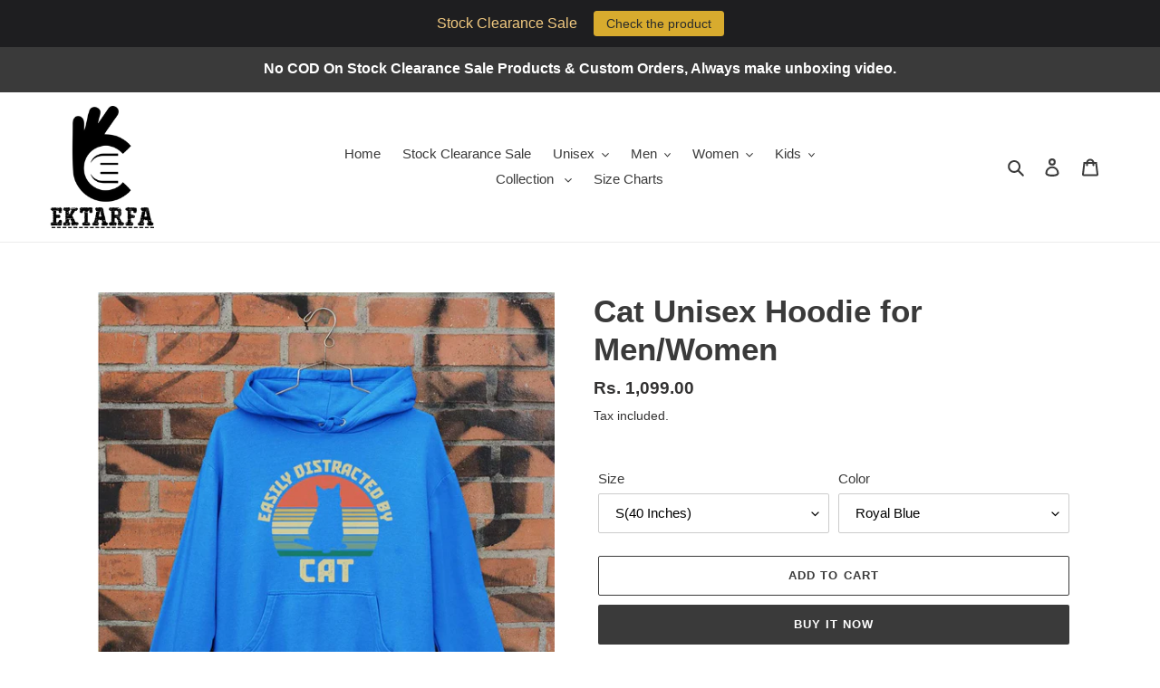

--- FILE ---
content_type: text/html; charset=utf-8
request_url: https://ektarfa.online/products/cat-unisex-hoodie-for-men-women-2
body_size: 50867
content:
<!doctype html>
<html class="no-js" lang="en">
<head>
  <!-- Meta Pixel Code -->
<script>
!function(f,b,e,v,n,t,s)
{if(f.fbq)return;n=f.fbq=function(){n.callMethod?
n.callMethod.apply(n,arguments):n.queue.push(arguments)};
if(!f._fbq)f._fbq=n;n.push=n;n.loaded=!0;n.version='2.0';
n.queue=[];t=b.createElement(e);t.async=!0;
t.src=v;s=b.getElementsByTagName(e)[0];
s.parentNode.insertBefore(t,s)}(window, document,'script',
'https://connect.facebook.net/en_US/fbevents.js');
fbq('init', '1502357403624379');
fbq('track', 'PageView');
</script>
<noscript><img height="1" width="1" style="display:none"
src="https://www.facebook.com/tr?id=1502357403624379&ev=PageView&noscript=1"
/></noscript>
<!-- End Meta Pixel Code -->
  <meta charset="utf-8">
  <meta http-equiv="X-UA-Compatible" content="IE=edge,chrome=1">
  <meta name="viewport" content="width=device-width,initial-scale=1">
  <meta name="theme-color" content="#3a3a3a">

  <link rel="preconnect" href="https://cdn.shopify.com" crossorigin>
  <link rel="preconnect" href="https://fonts.shopifycdn.com" crossorigin>
  <link rel="preconnect" href="https://monorail-edge.shopifysvc.com"><link rel="preload" href="//ektarfa.online/cdn/shop/t/1/assets/theme.css?v=136619971045174987231628305644" as="style">
  <link rel="preload" as="font" href="" type="font/woff2" crossorigin>
  <link rel="preload" as="font" href="" type="font/woff2" crossorigin>
  <link rel="preload" as="font" href="" type="font/woff2" crossorigin>
  <link rel="preload" href="//ektarfa.online/cdn/shop/t/1/assets/theme.js?v=16203573537316399521628305644" as="script">
  <link rel="preload" href="//ektarfa.online/cdn/shop/t/1/assets/lazysizes.js?v=63098554868324070131628305643" as="script"><link rel="canonical" href="https://ektarfa.online/products/cat-unisex-hoodie-for-men-women-2"><link rel="shortcut icon" href="//ektarfa.online/cdn/shop/files/30_x_32_px_32x32.png?v=1628422161" type="image/png"><title>Cat Hoodies for Men | Men Sweatshirt Online India
&ndash; Ektarfa.online</title><meta name="description" content="Buy Cat Hoodies for Men | Men Sweatshirt Online India. We Print the Highest Quality Men Hoody Online in India. We Provide Free Shipping, Easy Return Policy, 100% Cotton and Use Eco Friendly Inks in Printing. Shop for Men Hooded Sweatshirt at Ektarfa.com"><!-- /snippets/social-meta-tags.liquid -->


<meta property="og:site_name" content="Ektarfa.online">
<meta property="og:url" content="https://ektarfa.online/products/cat-unisex-hoodie-for-men-women-2">
<meta property="og:title" content="Cat Hoodies for Men | Men Sweatshirt Online India">
<meta property="og:type" content="product">
<meta property="og:description" content="Buy Cat Hoodies for Men | Men Sweatshirt Online India. We Print the Highest Quality Men Hoody Online in India. We Provide Free Shipping, Easy Return Policy, 100% Cotton and Use Eco Friendly Inks in Printing. Shop for Men Hooded Sweatshirt at Ektarfa.com"><meta property="og:image" content="http://ektarfa.online/cdn/shop/products/10_0a19fc88-0c19-4731-9131-c9c3ca617357.jpg?v=1634028198">
  <meta property="og:image:secure_url" content="https://ektarfa.online/cdn/shop/products/10_0a19fc88-0c19-4731-9131-c9c3ca617357.jpg?v=1634028198">
  <meta property="og:image:width" content="960">
  <meta property="og:image:height" content="1010">
  <meta property="og:price:amount" content="1,099.00">
  <meta property="og:price:currency" content="INR">



<meta name="twitter:card" content="summary_large_image">
<meta name="twitter:title" content="Cat Hoodies for Men | Men Sweatshirt Online India">
<meta name="twitter:description" content="Buy Cat Hoodies for Men | Men Sweatshirt Online India. We Print the Highest Quality Men Hoody Online in India. We Provide Free Shipping, Easy Return Policy, 100% Cotton and Use Eco Friendly Inks in Printing. Shop for Men Hooded Sweatshirt at Ektarfa.com">

  
<style data-shopify>
:root {
    --color-text: #3a3a3a;
    --color-text-rgb: 58, 58, 58;
    --color-body-text: #333232;
    --color-sale-text: #EA0606;
    --color-small-button-text-border: #3a3a3a;
    --color-text-field: #ffffff;
    --color-text-field-text: #000000;
    --color-text-field-text-rgb: 0, 0, 0;

    --color-btn-primary: #3a3a3a;
    --color-btn-primary-darker: #212121;
    --color-btn-primary-text: #ffffff;

    --color-blankstate: rgba(51, 50, 50, 0.35);
    --color-blankstate-border: rgba(51, 50, 50, 0.2);
    --color-blankstate-background: rgba(51, 50, 50, 0.1);

    --color-text-focus:#606060;
    --color-overlay-text-focus:#e6e6e6;
    --color-btn-primary-focus:#606060;
    --color-btn-social-focus:#d2d2d2;
    --color-small-button-text-border-focus:#606060;
    --predictive-search-focus:#f2f2f2;

    --color-body: #ffffff;
    --color-bg: #ffffff;
    --color-bg-rgb: 255, 255, 255;
    --color-bg-alt: rgba(51, 50, 50, 0.05);
    --color-bg-currency-selector: rgba(51, 50, 50, 0.2);

    --color-overlay-title-text: #ffffff;
    --color-image-overlay: #685858;
    --color-image-overlay-rgb: 104, 88, 88;--opacity-image-overlay: 0.4;--hover-overlay-opacity: 0.8;

    --color-border: #ebebeb;
    --color-border-form: #cccccc;
    --color-border-form-darker: #b3b3b3;

    --svg-select-icon: url(//ektarfa.online/cdn/shop/t/1/assets/ico-select.svg?v=29003672709104678581628305658);
    --slick-img-url: url(//ektarfa.online/cdn/shop/t/1/assets/ajax-loader.gif?v=41356863302472015721628305641);

    --font-weight-body--bold: 700;
    --font-weight-body--bolder: 700;

    --font-stack-header: Helvetica, Arial, sans-serif;
    --font-style-header: normal;
    --font-weight-header: 700;

    --font-stack-body: Helvetica, Arial, sans-serif;
    --font-style-body: normal;
    --font-weight-body: 400;

    --font-size-header: 26;

    --font-size-base: 15;

    --font-h1-desktop: 35;
    --font-h1-mobile: 32;
    --font-h2-desktop: 20;
    --font-h2-mobile: 18;
    --font-h3-mobile: 20;
    --font-h4-desktop: 17;
    --font-h4-mobile: 15;
    --font-h5-desktop: 15;
    --font-h5-mobile: 13;
    --font-h6-desktop: 14;
    --font-h6-mobile: 12;

    --font-mega-title-large-desktop: 65;

    --font-rich-text-large: 17;
    --font-rich-text-small: 13;

    
--color-video-bg: #f2f2f2;

    
    --global-color-image-loader-primary: rgba(58, 58, 58, 0.06);
    --global-color-image-loader-secondary: rgba(58, 58, 58, 0.12);
  }
</style>


  <style>*,::after,::before{box-sizing:border-box}body{margin:0}body,html{background-color:var(--color-body)}body,button{font-size:calc(var(--font-size-base) * 1px);font-family:var(--font-stack-body);font-style:var(--font-style-body);font-weight:var(--font-weight-body);color:var(--color-text);line-height:1.5}body,button{-webkit-font-smoothing:antialiased;-webkit-text-size-adjust:100%}.border-bottom{border-bottom:1px solid var(--color-border)}.btn--link{background-color:transparent;border:0;margin:0;color:var(--color-text);text-align:left}.text-right{text-align:right}.icon{display:inline-block;width:20px;height:20px;vertical-align:middle;fill:currentColor}.icon__fallback-text,.visually-hidden{position:absolute!important;overflow:hidden;clip:rect(0 0 0 0);height:1px;width:1px;margin:-1px;padding:0;border:0}svg.icon:not(.icon--full-color) circle,svg.icon:not(.icon--full-color) ellipse,svg.icon:not(.icon--full-color) g,svg.icon:not(.icon--full-color) line,svg.icon:not(.icon--full-color) path,svg.icon:not(.icon--full-color) polygon,svg.icon:not(.icon--full-color) polyline,svg.icon:not(.icon--full-color) rect,symbol.icon:not(.icon--full-color) circle,symbol.icon:not(.icon--full-color) ellipse,symbol.icon:not(.icon--full-color) g,symbol.icon:not(.icon--full-color) line,symbol.icon:not(.icon--full-color) path,symbol.icon:not(.icon--full-color) polygon,symbol.icon:not(.icon--full-color) polyline,symbol.icon:not(.icon--full-color) rect{fill:inherit;stroke:inherit}li{list-style:none}.list--inline{padding:0;margin:0}.list--inline>li{display:inline-block;margin-bottom:0;vertical-align:middle}a{color:var(--color-text);text-decoration:none}.h1,.h2,h1,h2{margin:0 0 17.5px;font-family:var(--font-stack-header);font-style:var(--font-style-header);font-weight:var(--font-weight-header);line-height:1.2;overflow-wrap:break-word;word-wrap:break-word}.h1 a,.h2 a,h1 a,h2 a{color:inherit;text-decoration:none;font-weight:inherit}.h1,h1{font-size:calc(((var(--font-h1-desktop))/ (var(--font-size-base))) * 1em);text-transform:none;letter-spacing:0}@media only screen and (max-width:749px){.h1,h1{font-size:calc(((var(--font-h1-mobile))/ (var(--font-size-base))) * 1em)}}.h2,h2{font-size:calc(((var(--font-h2-desktop))/ (var(--font-size-base))) * 1em);text-transform:uppercase;letter-spacing:.1em}@media only screen and (max-width:749px){.h2,h2{font-size:calc(((var(--font-h2-mobile))/ (var(--font-size-base))) * 1em)}}p{color:var(--color-body-text);margin:0 0 19.44444px}@media only screen and (max-width:749px){p{font-size:calc(((var(--font-size-base) - 1)/ (var(--font-size-base))) * 1em)}}p:last-child{margin-bottom:0}@media only screen and (max-width:749px){.small--hide{display:none!important}}.grid{list-style:none;margin:0;padding:0;margin-left:-30px}.grid::after{content:'';display:table;clear:both}@media only screen and (max-width:749px){.grid{margin-left:-22px}}.grid::after{content:'';display:table;clear:both}.grid--no-gutters{margin-left:0}.grid--no-gutters .grid__item{padding-left:0}.grid--table{display:table;table-layout:fixed;width:100%}.grid--table>.grid__item{float:none;display:table-cell;vertical-align:middle}.grid__item{float:left;padding-left:30px;width:100%}@media only screen and (max-width:749px){.grid__item{padding-left:22px}}.grid__item[class*="--push"]{position:relative}@media only screen and (min-width:750px){.medium-up--one-quarter{width:25%}.medium-up--push-one-third{width:33.33%}.medium-up--one-half{width:50%}.medium-up--push-one-third{left:33.33%;position:relative}}.site-header{position:relative;background-color:var(--color-body)}@media only screen and (max-width:749px){.site-header{border-bottom:1px solid var(--color-border)}}@media only screen and (min-width:750px){.site-header{padding:0 55px}.site-header.logo--center{padding-top:30px}}.site-header__logo{margin:15px 0}.logo-align--center .site-header__logo{text-align:center;margin:0 auto}@media only screen and (max-width:749px){.logo-align--center .site-header__logo{text-align:left;margin:15px 0}}@media only screen and (max-width:749px){.site-header__logo{padding-left:22px;text-align:left}.site-header__logo img{margin:0}}.site-header__logo-link{display:inline-block;word-break:break-word}@media only screen and (min-width:750px){.logo-align--center .site-header__logo-link{margin:0 auto}}.site-header__logo-image{display:block}@media only screen and (min-width:750px){.site-header__logo-image{margin:0 auto}}.site-header__logo-image img{width:100%}.site-header__logo-image--centered img{margin:0 auto}.site-header__logo img{display:block}.site-header__icons{position:relative;white-space:nowrap}@media only screen and (max-width:749px){.site-header__icons{width:auto;padding-right:13px}.site-header__icons .btn--link,.site-header__icons .site-header__cart{font-size:calc(((var(--font-size-base))/ (var(--font-size-base))) * 1em)}}.site-header__icons-wrapper{position:relative;display:-webkit-flex;display:-ms-flexbox;display:flex;width:100%;-ms-flex-align:center;-webkit-align-items:center;-moz-align-items:center;-ms-align-items:center;-o-align-items:center;align-items:center;-webkit-justify-content:flex-end;-ms-justify-content:flex-end;justify-content:flex-end}.site-header__account,.site-header__cart,.site-header__search{position:relative}.site-header__search.site-header__icon{display:none}@media only screen and (min-width:1400px){.site-header__search.site-header__icon{display:block}}.site-header__search-toggle{display:block}@media only screen and (min-width:750px){.site-header__account,.site-header__cart{padding:10px 11px}}.site-header__cart-title,.site-header__search-title{position:absolute!important;overflow:hidden;clip:rect(0 0 0 0);height:1px;width:1px;margin:-1px;padding:0;border:0;display:block;vertical-align:middle}.site-header__cart-title{margin-right:3px}.site-header__cart-count{display:flex;align-items:center;justify-content:center;position:absolute;right:.4rem;top:.2rem;font-weight:700;background-color:var(--color-btn-primary);color:var(--color-btn-primary-text);border-radius:50%;min-width:1em;height:1em}.site-header__cart-count span{font-family:HelveticaNeue,"Helvetica Neue",Helvetica,Arial,sans-serif;font-size:calc(11em / 16);line-height:1}@media only screen and (max-width:749px){.site-header__cart-count{top:calc(7em / 16);right:0;border-radius:50%;min-width:calc(19em / 16);height:calc(19em / 16)}}@media only screen and (max-width:749px){.site-header__cart-count span{padding:.25em calc(6em / 16);font-size:12px}}.site-header__menu{display:none}@media only screen and (max-width:749px){.site-header__icon{display:inline-block;vertical-align:middle;padding:10px 11px;margin:0}}@media only screen and (min-width:750px){.site-header__icon .icon-search{margin-right:3px}}.announcement-bar{z-index:10;position:relative;text-align:center;border-bottom:1px solid transparent;padding:2px}.announcement-bar__link{display:block}.announcement-bar__message{display:block;padding:11px 22px;font-size:calc(((16)/ (var(--font-size-base))) * 1em);font-weight:var(--font-weight-header)}@media only screen and (min-width:750px){.announcement-bar__message{padding-left:55px;padding-right:55px}}.site-nav{position:relative;padding:0;text-align:center;margin:25px 0}.site-nav a{padding:3px 10px}.site-nav__link{display:block;white-space:nowrap}.site-nav--centered .site-nav__link{padding-top:0}.site-nav__link .icon-chevron-down{width:calc(8em / 16);height:calc(8em / 16);margin-left:.5rem}.site-nav__label{border-bottom:1px solid transparent}.site-nav__link--active .site-nav__label{border-bottom-color:var(--color-text)}.site-nav__link--button{border:none;background-color:transparent;padding:3px 10px}.site-header__mobile-nav{z-index:11;position:relative;background-color:var(--color-body)}@media only screen and (max-width:749px){.site-header__mobile-nav{display:-webkit-flex;display:-ms-flexbox;display:flex;width:100%;-ms-flex-align:center;-webkit-align-items:center;-moz-align-items:center;-ms-align-items:center;-o-align-items:center;align-items:center}}.mobile-nav--open .icon-close{display:none}.main-content{opacity:0}.main-content .shopify-section{display:none}.main-content .shopify-section:first-child{display:inherit}.critical-hidden{display:none}</style>

  <script>
    window.performance.mark('debut:theme_stylesheet_loaded.start');

    function onLoadStylesheet() {
      performance.mark('debut:theme_stylesheet_loaded.end');
      performance.measure('debut:theme_stylesheet_loaded', 'debut:theme_stylesheet_loaded.start', 'debut:theme_stylesheet_loaded.end');

      var url = "//ektarfa.online/cdn/shop/t/1/assets/theme.css?v=136619971045174987231628305644";
      var link = document.querySelector('link[href="' + url + '"]');
      link.loaded = true;
      link.dispatchEvent(new Event('load'));
    }
  </script>

  <link rel="stylesheet" href="//ektarfa.online/cdn/shop/t/1/assets/theme.css?v=136619971045174987231628305644" type="text/css" media="print" onload="this.media='all';onLoadStylesheet()">

  <style>
    
    
    
    
    
    
  </style>

  <script>
    var theme = {
      breakpoints: {
        medium: 750,
        large: 990,
        widescreen: 1400
      },
      strings: {
        addToCart: "Add to cart",
        soldOut: "Sold out",
        unavailable: "Unavailable",
        regularPrice: "Regular price",
        salePrice: "Sale price",
        sale: "Sale",
        fromLowestPrice: "from [price]",
        vendor: "Vendor",
        showMore: "Show More",
        showLess: "Show Less",
        searchFor: "Search for",
        addressError: "Error looking up that address",
        addressNoResults: "No results for that address",
        addressQueryLimit: "You have exceeded the Google API usage limit. Consider upgrading to a \u003ca href=\"https:\/\/developers.google.com\/maps\/premium\/usage-limits\"\u003ePremium Plan\u003c\/a\u003e.",
        authError: "There was a problem authenticating your Google Maps account.",
        newWindow: "Opens in a new window.",
        external: "Opens external website.",
        newWindowExternal: "Opens external website in a new window.",
        removeLabel: "Remove [product]",
        update: "Update",
        quantity: "Quantity",
        discountedTotal: "Discounted total",
        regularTotal: "Regular total",
        priceColumn: "See Price column for discount details.",
        quantityMinimumMessage: "Quantity must be 1 or more",
        cartError: "There was an error while updating your cart. Please try again.",
        removedItemMessage: "Removed \u003cspan class=\"cart__removed-product-details\"\u003e([quantity]) [link]\u003c\/span\u003e from your cart.",
        unitPrice: "Unit price",
        unitPriceSeparator: "per",
        oneCartCount: "1 item",
        otherCartCount: "[count] items",
        quantityLabel: "Quantity: [count]",
        products: "Products",
        loading: "Loading",
        number_of_results: "[result_number] of [results_count]",
        number_of_results_found: "[results_count] results found",
        one_result_found: "1 result found"
      },
      moneyFormat: "Rs. {{amount}}",
      moneyFormatWithCurrency: "Rs. {{amount}}",
      settings: {
        predictiveSearchEnabled: true,
        predictiveSearchShowPrice: false,
        predictiveSearchShowVendor: false
      },
      stylesheet: "//ektarfa.online/cdn/shop/t/1/assets/theme.css?v=136619971045174987231628305644"
    };document.documentElement.className = document.documentElement.className.replace('no-js', 'js');
  </script><script src="//ektarfa.online/cdn/shop/t/1/assets/theme.js?v=16203573537316399521628305644" defer="defer"></script>
  <script src="//ektarfa.online/cdn/shop/t/1/assets/lazysizes.js?v=63098554868324070131628305643" async="async"></script>

  <script type="text/javascript">
    if (window.MSInputMethodContext && document.documentMode) {
      var scripts = document.getElementsByTagName('script')[0];
      var polyfill = document.createElement("script");
      polyfill.defer = true;
      polyfill.src = "//ektarfa.online/cdn/shop/t/1/assets/ie11CustomProperties.min.js?v=146208399201472936201628305643";

      scripts.parentNode.insertBefore(polyfill, scripts);
    }
  </script>

  <script>window.performance && window.performance.mark && window.performance.mark('shopify.content_for_header.start');</script><meta name="google-site-verification" content="VlLYWGzf52j_e1tAJmoLAkFG4E0CvI8kyJ6GMHniZ6A">
<meta name="google-site-verification" content="_n0yKpYqiNOVS1tTPf64lHHqsjj4KK3E2zPa1dLpHSg">
<meta name="google-site-verification" content="4DBY01-YJl-lYZcHWBpYZoa1SkkEi3ciJKz6GKEM2Dw">
<meta name="google-site-verification" content="9a11SrFMUqZexPLvJyEckIQqkJ1rWdfDcj8L2IVsYR0">
<meta id="shopify-digital-wallet" name="shopify-digital-wallet" content="/58932789413/digital_wallets/dialog">
<meta id="in-context-paypal-metadata" data-shop-id="58932789413" data-venmo-supported="false" data-environment="production" data-locale="en_US" data-paypal-v4="true" data-currency="INR">
<link rel="alternate" type="application/json+oembed" href="https://ektarfa.online/products/cat-unisex-hoodie-for-men-women-2.oembed">
<script async="async" src="/checkouts/internal/preloads.js?locale=en-IN"></script>
<script id="shopify-features" type="application/json">{"accessToken":"807a3f42a1e2e905c889b04061cb9093","betas":["rich-media-storefront-analytics"],"domain":"ektarfa.online","predictiveSearch":true,"shopId":58932789413,"locale":"en"}</script>
<script>var Shopify = Shopify || {};
Shopify.shop = "ektarfa-in.myshopify.com";
Shopify.locale = "en";
Shopify.currency = {"active":"INR","rate":"1.0"};
Shopify.country = "IN";
Shopify.theme = {"name":"Debut","id":125785440421,"schema_name":"Debut","schema_version":"17.13.0","theme_store_id":796,"role":"main"};
Shopify.theme.handle = "null";
Shopify.theme.style = {"id":null,"handle":null};
Shopify.cdnHost = "ektarfa.online/cdn";
Shopify.routes = Shopify.routes || {};
Shopify.routes.root = "/";</script>
<script type="module">!function(o){(o.Shopify=o.Shopify||{}).modules=!0}(window);</script>
<script>!function(o){function n(){var o=[];function n(){o.push(Array.prototype.slice.apply(arguments))}return n.q=o,n}var t=o.Shopify=o.Shopify||{};t.loadFeatures=n(),t.autoloadFeatures=n()}(window);</script>
<script id="shop-js-analytics" type="application/json">{"pageType":"product"}</script>
<script defer="defer" async type="module" src="//ektarfa.online/cdn/shopifycloud/shop-js/modules/v2/client.init-shop-cart-sync_BN7fPSNr.en.esm.js"></script>
<script defer="defer" async type="module" src="//ektarfa.online/cdn/shopifycloud/shop-js/modules/v2/chunk.common_Cbph3Kss.esm.js"></script>
<script defer="defer" async type="module" src="//ektarfa.online/cdn/shopifycloud/shop-js/modules/v2/chunk.modal_DKumMAJ1.esm.js"></script>
<script type="module">
  await import("//ektarfa.online/cdn/shopifycloud/shop-js/modules/v2/client.init-shop-cart-sync_BN7fPSNr.en.esm.js");
await import("//ektarfa.online/cdn/shopifycloud/shop-js/modules/v2/chunk.common_Cbph3Kss.esm.js");
await import("//ektarfa.online/cdn/shopifycloud/shop-js/modules/v2/chunk.modal_DKumMAJ1.esm.js");

  window.Shopify.SignInWithShop?.initShopCartSync?.({"fedCMEnabled":true,"windoidEnabled":true});

</script>
<script>(function() {
  var isLoaded = false;
  function asyncLoad() {
    if (isLoaded) return;
    isLoaded = true;
    var urls = ["https:\/\/cdn.shopify.com\/s\/files\/1\/0589\/3278\/9413\/t\/1\/assets\/globo.options.init.js?v=1646195739\u0026shop=ektarfa-in.myshopify.com","https:\/\/cdn.hextom.com\/js\/quickannouncementbar.js?shop=ektarfa-in.myshopify.com","https:\/\/sr-cdn.shiprocket.in\/sr-promise\/static\/uc.js?channel_id=4\u0026sr_company_id=65962\u0026shop=ektarfa-in.myshopify.com","https:\/\/sr-cdn.shiprocket.in\/sr-promise\/static\/uc.js?channel_id=4\u0026sr_company_id=3222163\u0026shop=ektarfa-in.myshopify.com","https:\/\/shopify-checkout.cashfree.com\/bundle.js?shop=ektarfa-in.myshopify.com","https:\/\/customer-first-focus.b-cdn.net\/cffOrderifyLoader_min.js?shop=ektarfa-in.myshopify.com"];
    for (var i = 0; i < urls.length; i++) {
      var s = document.createElement('script');
      s.type = 'text/javascript';
      s.async = true;
      s.src = urls[i];
      var x = document.getElementsByTagName('script')[0];
      x.parentNode.insertBefore(s, x);
    }
  };
  if(window.attachEvent) {
    window.attachEvent('onload', asyncLoad);
  } else {
    window.addEventListener('load', asyncLoad, false);
  }
})();</script>
<script id="__st">var __st={"a":58932789413,"offset":19800,"reqid":"f35e4b7a-9c44-4bef-9c05-665ab43fb34a-1770082550","pageurl":"ektarfa.online\/products\/cat-unisex-hoodie-for-men-women-2","u":"82aaf35aaa80","p":"product","rtyp":"product","rid":6981460525221};</script>
<script>window.ShopifyPaypalV4VisibilityTracking = true;</script>
<script id="captcha-bootstrap">!function(){'use strict';const t='contact',e='account',n='new_comment',o=[[t,t],['blogs',n],['comments',n],[t,'customer']],c=[[e,'customer_login'],[e,'guest_login'],[e,'recover_customer_password'],[e,'create_customer']],r=t=>t.map((([t,e])=>`form[action*='/${t}']:not([data-nocaptcha='true']) input[name='form_type'][value='${e}']`)).join(','),a=t=>()=>t?[...document.querySelectorAll(t)].map((t=>t.form)):[];function s(){const t=[...o],e=r(t);return a(e)}const i='password',u='form_key',d=['recaptcha-v3-token','g-recaptcha-response','h-captcha-response',i],f=()=>{try{return window.sessionStorage}catch{return}},m='__shopify_v',_=t=>t.elements[u];function p(t,e,n=!1){try{const o=window.sessionStorage,c=JSON.parse(o.getItem(e)),{data:r}=function(t){const{data:e,action:n}=t;return t[m]||n?{data:e,action:n}:{data:t,action:n}}(c);for(const[e,n]of Object.entries(r))t.elements[e]&&(t.elements[e].value=n);n&&o.removeItem(e)}catch(o){console.error('form repopulation failed',{error:o})}}const l='form_type',E='cptcha';function T(t){t.dataset[E]=!0}const w=window,h=w.document,L='Shopify',v='ce_forms',y='captcha';let A=!1;((t,e)=>{const n=(g='f06e6c50-85a8-45c8-87d0-21a2b65856fe',I='https://cdn.shopify.com/shopifycloud/storefront-forms-hcaptcha/ce_storefront_forms_captcha_hcaptcha.v1.5.2.iife.js',D={infoText:'Protected by hCaptcha',privacyText:'Privacy',termsText:'Terms'},(t,e,n)=>{const o=w[L][v],c=o.bindForm;if(c)return c(t,g,e,D).then(n);var r;o.q.push([[t,g,e,D],n]),r=I,A||(h.body.append(Object.assign(h.createElement('script'),{id:'captcha-provider',async:!0,src:r})),A=!0)});var g,I,D;w[L]=w[L]||{},w[L][v]=w[L][v]||{},w[L][v].q=[],w[L][y]=w[L][y]||{},w[L][y].protect=function(t,e){n(t,void 0,e),T(t)},Object.freeze(w[L][y]),function(t,e,n,w,h,L){const[v,y,A,g]=function(t,e,n){const i=e?o:[],u=t?c:[],d=[...i,...u],f=r(d),m=r(i),_=r(d.filter((([t,e])=>n.includes(e))));return[a(f),a(m),a(_),s()]}(w,h,L),I=t=>{const e=t.target;return e instanceof HTMLFormElement?e:e&&e.form},D=t=>v().includes(t);t.addEventListener('submit',(t=>{const e=I(t);if(!e)return;const n=D(e)&&!e.dataset.hcaptchaBound&&!e.dataset.recaptchaBound,o=_(e),c=g().includes(e)&&(!o||!o.value);(n||c)&&t.preventDefault(),c&&!n&&(function(t){try{if(!f())return;!function(t){const e=f();if(!e)return;const n=_(t);if(!n)return;const o=n.value;o&&e.removeItem(o)}(t);const e=Array.from(Array(32),(()=>Math.random().toString(36)[2])).join('');!function(t,e){_(t)||t.append(Object.assign(document.createElement('input'),{type:'hidden',name:u})),t.elements[u].value=e}(t,e),function(t,e){const n=f();if(!n)return;const o=[...t.querySelectorAll(`input[type='${i}']`)].map((({name:t})=>t)),c=[...d,...o],r={};for(const[a,s]of new FormData(t).entries())c.includes(a)||(r[a]=s);n.setItem(e,JSON.stringify({[m]:1,action:t.action,data:r}))}(t,e)}catch(e){console.error('failed to persist form',e)}}(e),e.submit())}));const S=(t,e)=>{t&&!t.dataset[E]&&(n(t,e.some((e=>e===t))),T(t))};for(const o of['focusin','change'])t.addEventListener(o,(t=>{const e=I(t);D(e)&&S(e,y())}));const B=e.get('form_key'),M=e.get(l),P=B&&M;t.addEventListener('DOMContentLoaded',(()=>{const t=y();if(P)for(const e of t)e.elements[l].value===M&&p(e,B);[...new Set([...A(),...v().filter((t=>'true'===t.dataset.shopifyCaptcha))])].forEach((e=>S(e,t)))}))}(h,new URLSearchParams(w.location.search),n,t,e,['guest_login'])})(!0,!0)}();</script>
<script integrity="sha256-4kQ18oKyAcykRKYeNunJcIwy7WH5gtpwJnB7kiuLZ1E=" data-source-attribution="shopify.loadfeatures" defer="defer" src="//ektarfa.online/cdn/shopifycloud/storefront/assets/storefront/load_feature-a0a9edcb.js" crossorigin="anonymous"></script>
<script data-source-attribution="shopify.dynamic_checkout.dynamic.init">var Shopify=Shopify||{};Shopify.PaymentButton=Shopify.PaymentButton||{isStorefrontPortableWallets:!0,init:function(){window.Shopify.PaymentButton.init=function(){};var t=document.createElement("script");t.src="https://ektarfa.online/cdn/shopifycloud/portable-wallets/latest/portable-wallets.en.js",t.type="module",document.head.appendChild(t)}};
</script>
<script data-source-attribution="shopify.dynamic_checkout.buyer_consent">
  function portableWalletsHideBuyerConsent(e){var t=document.getElementById("shopify-buyer-consent"),n=document.getElementById("shopify-subscription-policy-button");t&&n&&(t.classList.add("hidden"),t.setAttribute("aria-hidden","true"),n.removeEventListener("click",e))}function portableWalletsShowBuyerConsent(e){var t=document.getElementById("shopify-buyer-consent"),n=document.getElementById("shopify-subscription-policy-button");t&&n&&(t.classList.remove("hidden"),t.removeAttribute("aria-hidden"),n.addEventListener("click",e))}window.Shopify?.PaymentButton&&(window.Shopify.PaymentButton.hideBuyerConsent=portableWalletsHideBuyerConsent,window.Shopify.PaymentButton.showBuyerConsent=portableWalletsShowBuyerConsent);
</script>
<script>
  function portableWalletsCleanup(e){e&&e.src&&console.error("Failed to load portable wallets script "+e.src);var t=document.querySelectorAll("shopify-accelerated-checkout .shopify-payment-button__skeleton, shopify-accelerated-checkout-cart .wallet-cart-button__skeleton"),e=document.getElementById("shopify-buyer-consent");for(let e=0;e<t.length;e++)t[e].remove();e&&e.remove()}function portableWalletsNotLoadedAsModule(e){e instanceof ErrorEvent&&"string"==typeof e.message&&e.message.includes("import.meta")&&"string"==typeof e.filename&&e.filename.includes("portable-wallets")&&(window.removeEventListener("error",portableWalletsNotLoadedAsModule),window.Shopify.PaymentButton.failedToLoad=e,"loading"===document.readyState?document.addEventListener("DOMContentLoaded",window.Shopify.PaymentButton.init):window.Shopify.PaymentButton.init())}window.addEventListener("error",portableWalletsNotLoadedAsModule);
</script>

<script type="module" src="https://ektarfa.online/cdn/shopifycloud/portable-wallets/latest/portable-wallets.en.js" onError="portableWalletsCleanup(this)" crossorigin="anonymous"></script>
<script nomodule>
  document.addEventListener("DOMContentLoaded", portableWalletsCleanup);
</script>

<link id="shopify-accelerated-checkout-styles" rel="stylesheet" media="screen" href="https://ektarfa.online/cdn/shopifycloud/portable-wallets/latest/accelerated-checkout-backwards-compat.css" crossorigin="anonymous">
<style id="shopify-accelerated-checkout-cart">
        #shopify-buyer-consent {
  margin-top: 1em;
  display: inline-block;
  width: 100%;
}

#shopify-buyer-consent.hidden {
  display: none;
}

#shopify-subscription-policy-button {
  background: none;
  border: none;
  padding: 0;
  text-decoration: underline;
  font-size: inherit;
  cursor: pointer;
}

#shopify-subscription-policy-button::before {
  box-shadow: none;
}

      </style>

<script>window.performance && window.performance.mark && window.performance.mark('shopify.content_for_header.end');</script>
  
<!-- Start of Judge.me Core -->
<link rel="dns-prefetch" href="https://cdn.judge.me/">
<script data-cfasync='false' class='jdgm-settings-script'>window.jdgmSettings={"pagination":5,"disable_web_reviews":false,"badge_no_review_text":"No reviews","badge_n_reviews_text":"{{ n }} review/reviews","hide_badge_preview_if_no_reviews":true,"badge_hide_text":false,"enforce_center_preview_badge":false,"widget_title":"Customer Reviews","widget_open_form_text":"Write a review","widget_close_form_text":"Cancel review","widget_refresh_page_text":"Refresh page","widget_summary_text":"Based on {{ number_of_reviews }} review/reviews","widget_no_review_text":"Be the first to write a review","widget_name_field_text":"Display name","widget_verified_name_field_text":"Verified Name (public)","widget_name_placeholder_text":"Display name","widget_required_field_error_text":"This field is required.","widget_email_field_text":"Email address","widget_verified_email_field_text":"Verified Email (private, can not be edited)","widget_email_placeholder_text":"Your email address","widget_email_field_error_text":"Please enter a valid email address.","widget_rating_field_text":"Rating","widget_review_title_field_text":"Review Title","widget_review_title_placeholder_text":"Give your review a title","widget_review_body_field_text":"Review content","widget_review_body_placeholder_text":"Start writing here...","widget_pictures_field_text":"Picture/Video (optional)","widget_submit_review_text":"Submit Review","widget_submit_verified_review_text":"Submit Verified Review","widget_submit_success_msg_with_auto_publish":"Thank you! Please refresh the page in a few moments to see your review. You can remove or edit your review by logging into \u003ca href='https://judge.me/login' target='_blank' rel='nofollow noopener'\u003eJudge.me\u003c/a\u003e","widget_submit_success_msg_no_auto_publish":"Thank you! Your review will be published as soon as it is approved by the shop admin. You can remove or edit your review by logging into \u003ca href='https://judge.me/login' target='_blank' rel='nofollow noopener'\u003eJudge.me\u003c/a\u003e","widget_show_default_reviews_out_of_total_text":"Showing {{ n_reviews_shown }} out of {{ n_reviews }} reviews.","widget_show_all_link_text":"Show all","widget_show_less_link_text":"Show less","widget_author_said_text":"{{ reviewer_name }} said:","widget_days_text":"{{ n }} days ago","widget_weeks_text":"{{ n }} week/weeks ago","widget_months_text":"{{ n }} month/months ago","widget_years_text":"{{ n }} year/years ago","widget_yesterday_text":"Yesterday","widget_today_text":"Today","widget_replied_text":"\u003e\u003e {{ shop_name }} replied:","widget_read_more_text":"Read more","widget_reviewer_name_as_initial":"","widget_rating_filter_color":"#fbcd0a","widget_rating_filter_see_all_text":"See all reviews","widget_sorting_most_recent_text":"Most Recent","widget_sorting_highest_rating_text":"Highest Rating","widget_sorting_lowest_rating_text":"Lowest Rating","widget_sorting_with_pictures_text":"Only Pictures","widget_sorting_most_helpful_text":"Most Helpful","widget_open_question_form_text":"Ask a question","widget_reviews_subtab_text":"Reviews","widget_questions_subtab_text":"Questions","widget_question_label_text":"Question","widget_answer_label_text":"Answer","widget_question_placeholder_text":"Write your question here","widget_submit_question_text":"Submit Question","widget_question_submit_success_text":"Thank you for your question! We will notify you once it gets answered.","verified_badge_text":"Verified","verified_badge_bg_color":"","verified_badge_text_color":"","verified_badge_placement":"left-of-reviewer-name","widget_review_max_height":"","widget_hide_border":false,"widget_social_share":false,"widget_thumb":false,"widget_review_location_show":false,"widget_location_format":"","all_reviews_include_out_of_store_products":true,"all_reviews_out_of_store_text":"(out of store)","all_reviews_pagination":100,"all_reviews_product_name_prefix_text":"about","enable_review_pictures":false,"enable_question_anwser":false,"widget_theme":"default","review_date_format":"mm/dd/yyyy","default_sort_method":"most-recent","widget_product_reviews_subtab_text":"Product Reviews","widget_shop_reviews_subtab_text":"Shop Reviews","widget_other_products_reviews_text":"Reviews for other products","widget_store_reviews_subtab_text":"Store reviews","widget_no_store_reviews_text":"This store hasn't received any reviews yet","widget_web_restriction_product_reviews_text":"This product hasn't received any reviews yet","widget_no_items_text":"No items found","widget_show_more_text":"Show more","widget_write_a_store_review_text":"Write a Store Review","widget_other_languages_heading":"Reviews in Other Languages","widget_translate_review_text":"Translate review to {{ language }}","widget_translating_review_text":"Translating...","widget_show_original_translation_text":"Show original ({{ language }})","widget_translate_review_failed_text":"Review couldn't be translated.","widget_translate_review_retry_text":"Retry","widget_translate_review_try_again_later_text":"Try again later","show_product_url_for_grouped_product":false,"widget_sorting_pictures_first_text":"Pictures First","show_pictures_on_all_rev_page_mobile":false,"show_pictures_on_all_rev_page_desktop":false,"floating_tab_hide_mobile_install_preference":false,"floating_tab_button_name":"★ Reviews","floating_tab_title":"Let customers speak for us","floating_tab_button_color":"","floating_tab_button_background_color":"","floating_tab_url":"","floating_tab_url_enabled":false,"floating_tab_tab_style":"text","all_reviews_text_badge_text":"Customers rate us {{ shop.metafields.judgeme.all_reviews_rating | round: 1 }}/5 based on {{ shop.metafields.judgeme.all_reviews_count }} reviews.","all_reviews_text_badge_text_branded_style":"{{ shop.metafields.judgeme.all_reviews_rating | round: 1 }} out of 5 stars based on {{ shop.metafields.judgeme.all_reviews_count }} reviews","is_all_reviews_text_badge_a_link":false,"show_stars_for_all_reviews_text_badge":false,"all_reviews_text_badge_url":"","all_reviews_text_style":"text","all_reviews_text_color_style":"judgeme_brand_color","all_reviews_text_color":"#108474","all_reviews_text_show_jm_brand":true,"featured_carousel_show_header":true,"featured_carousel_title":"Let customers speak for us","testimonials_carousel_title":"Customers are saying","videos_carousel_title":"Real customer stories","cards_carousel_title":"Customers are saying","featured_carousel_count_text":"from {{ n }} reviews","featured_carousel_add_link_to_all_reviews_page":false,"featured_carousel_url":"","featured_carousel_show_images":true,"featured_carousel_autoslide_interval":5,"featured_carousel_arrows_on_the_sides":false,"featured_carousel_height":250,"featured_carousel_width":80,"featured_carousel_image_size":0,"featured_carousel_image_height":250,"featured_carousel_arrow_color":"#eeeeee","verified_count_badge_style":"vintage","verified_count_badge_orientation":"horizontal","verified_count_badge_color_style":"judgeme_brand_color","verified_count_badge_color":"#108474","is_verified_count_badge_a_link":false,"verified_count_badge_url":"","verified_count_badge_show_jm_brand":true,"widget_rating_preset_default":5,"widget_first_sub_tab":"product-reviews","widget_show_histogram":true,"widget_histogram_use_custom_color":false,"widget_pagination_use_custom_color":false,"widget_star_use_custom_color":false,"widget_verified_badge_use_custom_color":false,"widget_write_review_use_custom_color":false,"picture_reminder_submit_button":"Upload Pictures","enable_review_videos":false,"mute_video_by_default":false,"widget_sorting_videos_first_text":"Videos First","widget_review_pending_text":"Pending","featured_carousel_items_for_large_screen":3,"social_share_options_order":"Facebook,Twitter","remove_microdata_snippet":true,"disable_json_ld":false,"enable_json_ld_products":false,"preview_badge_show_question_text":false,"preview_badge_no_question_text":"No questions","preview_badge_n_question_text":"{{ number_of_questions }} question/questions","qa_badge_show_icon":false,"qa_badge_position":"same-row","remove_judgeme_branding":false,"widget_add_search_bar":false,"widget_search_bar_placeholder":"Search","widget_sorting_verified_only_text":"Verified only","featured_carousel_theme":"default","featured_carousel_show_rating":true,"featured_carousel_show_title":true,"featured_carousel_show_body":true,"featured_carousel_show_date":false,"featured_carousel_show_reviewer":true,"featured_carousel_show_product":false,"featured_carousel_header_background_color":"#108474","featured_carousel_header_text_color":"#ffffff","featured_carousel_name_product_separator":"reviewed","featured_carousel_full_star_background":"#108474","featured_carousel_empty_star_background":"#dadada","featured_carousel_vertical_theme_background":"#f9fafb","featured_carousel_verified_badge_enable":false,"featured_carousel_verified_badge_color":"#108474","featured_carousel_border_style":"round","featured_carousel_review_line_length_limit":3,"featured_carousel_more_reviews_button_text":"Read more reviews","featured_carousel_view_product_button_text":"View product","all_reviews_page_load_reviews_on":"scroll","all_reviews_page_load_more_text":"Load More Reviews","disable_fb_tab_reviews":false,"enable_ajax_cdn_cache":false,"widget_public_name_text":"displayed publicly like","default_reviewer_name":"John Smith","default_reviewer_name_has_non_latin":true,"widget_reviewer_anonymous":"Anonymous","medals_widget_title":"Judge.me Review Medals","medals_widget_background_color":"#f9fafb","medals_widget_position":"footer_all_pages","medals_widget_border_color":"#f9fafb","medals_widget_verified_text_position":"left","medals_widget_use_monochromatic_version":false,"medals_widget_elements_color":"#108474","show_reviewer_avatar":true,"widget_invalid_yt_video_url_error_text":"Not a YouTube video URL","widget_max_length_field_error_text":"Please enter no more than {0} characters.","widget_show_country_flag":false,"widget_show_collected_via_shop_app":true,"widget_verified_by_shop_badge_style":"light","widget_verified_by_shop_text":"Verified by Shop","widget_show_photo_gallery":false,"widget_load_with_code_splitting":true,"widget_ugc_install_preference":false,"widget_ugc_title":"Made by us, Shared by you","widget_ugc_subtitle":"Tag us to see your picture featured in our page","widget_ugc_arrows_color":"#ffffff","widget_ugc_primary_button_text":"Buy Now","widget_ugc_primary_button_background_color":"#108474","widget_ugc_primary_button_text_color":"#ffffff","widget_ugc_primary_button_border_width":"0","widget_ugc_primary_button_border_style":"none","widget_ugc_primary_button_border_color":"#108474","widget_ugc_primary_button_border_radius":"25","widget_ugc_secondary_button_text":"Load More","widget_ugc_secondary_button_background_color":"#ffffff","widget_ugc_secondary_button_text_color":"#108474","widget_ugc_secondary_button_border_width":"2","widget_ugc_secondary_button_border_style":"solid","widget_ugc_secondary_button_border_color":"#108474","widget_ugc_secondary_button_border_radius":"25","widget_ugc_reviews_button_text":"View Reviews","widget_ugc_reviews_button_background_color":"#ffffff","widget_ugc_reviews_button_text_color":"#108474","widget_ugc_reviews_button_border_width":"2","widget_ugc_reviews_button_border_style":"solid","widget_ugc_reviews_button_border_color":"#108474","widget_ugc_reviews_button_border_radius":"25","widget_ugc_reviews_button_link_to":"judgeme-reviews-page","widget_ugc_show_post_date":true,"widget_ugc_max_width":"800","widget_rating_metafield_value_type":true,"widget_primary_color":"#108474","widget_enable_secondary_color":false,"widget_secondary_color":"#edf5f5","widget_summary_average_rating_text":"{{ average_rating }} out of 5","widget_media_grid_title":"Customer photos \u0026 videos","widget_media_grid_see_more_text":"See more","widget_round_style":false,"widget_show_product_medals":true,"widget_verified_by_judgeme_text":"Verified by Judge.me","widget_show_store_medals":true,"widget_verified_by_judgeme_text_in_store_medals":"Verified by Judge.me","widget_media_field_exceed_quantity_message":"Sorry, we can only accept {{ max_media }} for one review.","widget_media_field_exceed_limit_message":"{{ file_name }} is too large, please select a {{ media_type }} less than {{ size_limit }}MB.","widget_review_submitted_text":"Review Submitted!","widget_question_submitted_text":"Question Submitted!","widget_close_form_text_question":"Cancel","widget_write_your_answer_here_text":"Write your answer here","widget_enabled_branded_link":true,"widget_show_collected_by_judgeme":false,"widget_reviewer_name_color":"","widget_write_review_text_color":"","widget_write_review_bg_color":"","widget_collected_by_judgeme_text":"collected by Judge.me","widget_pagination_type":"standard","widget_load_more_text":"Load More","widget_load_more_color":"#108474","widget_full_review_text":"Full Review","widget_read_more_reviews_text":"Read More Reviews","widget_read_questions_text":"Read Questions","widget_questions_and_answers_text":"Questions \u0026 Answers","widget_verified_by_text":"Verified by","widget_verified_text":"Verified","widget_number_of_reviews_text":"{{ number_of_reviews }} reviews","widget_back_button_text":"Back","widget_next_button_text":"Next","widget_custom_forms_filter_button":"Filters","custom_forms_style":"vertical","widget_show_review_information":false,"how_reviews_are_collected":"How reviews are collected?","widget_show_review_keywords":false,"widget_gdpr_statement":"How we use your data: We'll only contact you about the review you left, and only if necessary. By submitting your review, you agree to Judge.me's \u003ca href='https://judge.me/terms' target='_blank' rel='nofollow noopener'\u003eterms\u003c/a\u003e, \u003ca href='https://judge.me/privacy' target='_blank' rel='nofollow noopener'\u003eprivacy\u003c/a\u003e and \u003ca href='https://judge.me/content-policy' target='_blank' rel='nofollow noopener'\u003econtent\u003c/a\u003e policies.","widget_multilingual_sorting_enabled":false,"widget_translate_review_content_enabled":false,"widget_translate_review_content_method":"manual","popup_widget_review_selection":"automatically_with_pictures","popup_widget_round_border_style":true,"popup_widget_show_title":true,"popup_widget_show_body":true,"popup_widget_show_reviewer":false,"popup_widget_show_product":true,"popup_widget_show_pictures":true,"popup_widget_use_review_picture":true,"popup_widget_show_on_home_page":true,"popup_widget_show_on_product_page":true,"popup_widget_show_on_collection_page":true,"popup_widget_show_on_cart_page":true,"popup_widget_position":"bottom_left","popup_widget_first_review_delay":5,"popup_widget_duration":5,"popup_widget_interval":5,"popup_widget_review_count":5,"popup_widget_hide_on_mobile":true,"review_snippet_widget_round_border_style":true,"review_snippet_widget_card_color":"#FFFFFF","review_snippet_widget_slider_arrows_background_color":"#FFFFFF","review_snippet_widget_slider_arrows_color":"#000000","review_snippet_widget_star_color":"#108474","show_product_variant":false,"all_reviews_product_variant_label_text":"Variant: ","widget_show_verified_branding":false,"widget_ai_summary_title":"Customers say","widget_ai_summary_disclaimer":"AI-powered review summary based on recent customer reviews","widget_show_ai_summary":false,"widget_show_ai_summary_bg":false,"widget_show_review_title_input":true,"redirect_reviewers_invited_via_email":"review_widget","request_store_review_after_product_review":false,"request_review_other_products_in_order":false,"review_form_color_scheme":"default","review_form_corner_style":"square","review_form_star_color":{},"review_form_text_color":"#333333","review_form_background_color":"#ffffff","review_form_field_background_color":"#fafafa","review_form_button_color":{},"review_form_button_text_color":"#ffffff","review_form_modal_overlay_color":"#000000","review_content_screen_title_text":"How would you rate this product?","review_content_introduction_text":"We would love it if you would share a bit about your experience.","store_review_form_title_text":"How would you rate this store?","store_review_form_introduction_text":"We would love it if you would share a bit about your experience.","show_review_guidance_text":true,"one_star_review_guidance_text":"Poor","five_star_review_guidance_text":"Great","customer_information_screen_title_text":"About you","customer_information_introduction_text":"Please tell us more about you.","custom_questions_screen_title_text":"Your experience in more detail","custom_questions_introduction_text":"Here are a few questions to help us understand more about your experience.","review_submitted_screen_title_text":"Thanks for your review!","review_submitted_screen_thank_you_text":"We are processing it and it will appear on the store soon.","review_submitted_screen_email_verification_text":"Please confirm your email by clicking the link we just sent you. This helps us keep reviews authentic.","review_submitted_request_store_review_text":"Would you like to share your experience of shopping with us?","review_submitted_review_other_products_text":"Would you like to review these products?","store_review_screen_title_text":"Would you like to share your experience of shopping with us?","store_review_introduction_text":"We value your feedback and use it to improve. Please share any thoughts or suggestions you have.","reviewer_media_screen_title_picture_text":"Share a picture","reviewer_media_introduction_picture_text":"Upload a photo to support your review.","reviewer_media_screen_title_video_text":"Share a video","reviewer_media_introduction_video_text":"Upload a video to support your review.","reviewer_media_screen_title_picture_or_video_text":"Share a picture or video","reviewer_media_introduction_picture_or_video_text":"Upload a photo or video to support your review.","reviewer_media_youtube_url_text":"Paste your Youtube URL here","advanced_settings_next_step_button_text":"Next","advanced_settings_close_review_button_text":"Close","modal_write_review_flow":false,"write_review_flow_required_text":"Required","write_review_flow_privacy_message_text":"We respect your privacy.","write_review_flow_anonymous_text":"Post review as anonymous","write_review_flow_visibility_text":"This won't be visible to other customers.","write_review_flow_multiple_selection_help_text":"Select as many as you like","write_review_flow_single_selection_help_text":"Select one option","write_review_flow_required_field_error_text":"This field is required","write_review_flow_invalid_email_error_text":"Please enter a valid email address","write_review_flow_max_length_error_text":"Max. {{ max_length }} characters.","write_review_flow_media_upload_text":"\u003cb\u003eClick to upload\u003c/b\u003e or drag and drop","write_review_flow_gdpr_statement":"We'll only contact you about your review if necessary. By submitting your review, you agree to our \u003ca href='https://judge.me/terms' target='_blank' rel='nofollow noopener'\u003eterms and conditions\u003c/a\u003e and \u003ca href='https://judge.me/privacy' target='_blank' rel='nofollow noopener'\u003eprivacy policy\u003c/a\u003e.","rating_only_reviews_enabled":false,"show_negative_reviews_help_screen":false,"new_review_flow_help_screen_rating_threshold":3,"negative_review_resolution_screen_title_text":"Tell us more","negative_review_resolution_text":"Your experience matters to us. If there were issues with your purchase, we're here to help. Feel free to reach out to us, we'd love the opportunity to make things right.","negative_review_resolution_button_text":"Contact us","negative_review_resolution_proceed_with_review_text":"Leave a review","negative_review_resolution_subject":"Issue with purchase from {{ shop_name }}.{{ order_name }}","preview_badge_collection_page_install_status":false,"widget_review_custom_css":"","preview_badge_custom_css":"","preview_badge_stars_count":"5-stars","featured_carousel_custom_css":"","floating_tab_custom_css":"","all_reviews_widget_custom_css":"","medals_widget_custom_css":"","verified_badge_custom_css":"","all_reviews_text_custom_css":"","transparency_badges_collected_via_store_invite":false,"transparency_badges_from_another_provider":false,"transparency_badges_collected_from_store_visitor":false,"transparency_badges_collected_by_verified_review_provider":false,"transparency_badges_earned_reward":false,"transparency_badges_collected_via_store_invite_text":"Review collected via store invitation","transparency_badges_from_another_provider_text":"Review collected from another provider","transparency_badges_collected_from_store_visitor_text":"Review collected from a store visitor","transparency_badges_written_in_google_text":"Review written in Google","transparency_badges_written_in_etsy_text":"Review written in Etsy","transparency_badges_written_in_shop_app_text":"Review written in Shop App","transparency_badges_earned_reward_text":"Review earned a reward for future purchase","product_review_widget_per_page":10,"widget_store_review_label_text":"Review about the store","checkout_comment_extension_title_on_product_page":"Customer Comments","checkout_comment_extension_num_latest_comment_show":5,"checkout_comment_extension_format":"name_and_timestamp","checkout_comment_customer_name":"last_initial","checkout_comment_comment_notification":true,"preview_badge_collection_page_install_preference":true,"preview_badge_home_page_install_preference":false,"preview_badge_product_page_install_preference":true,"review_widget_install_preference":"","review_carousel_install_preference":false,"floating_reviews_tab_install_preference":"none","verified_reviews_count_badge_install_preference":false,"all_reviews_text_install_preference":false,"review_widget_best_location":true,"judgeme_medals_install_preference":false,"review_widget_revamp_enabled":false,"review_widget_qna_enabled":false,"review_widget_header_theme":"minimal","review_widget_widget_title_enabled":true,"review_widget_header_text_size":"medium","review_widget_header_text_weight":"regular","review_widget_average_rating_style":"compact","review_widget_bar_chart_enabled":true,"review_widget_bar_chart_type":"numbers","review_widget_bar_chart_style":"standard","review_widget_expanded_media_gallery_enabled":false,"review_widget_reviews_section_theme":"standard","review_widget_image_style":"thumbnails","review_widget_review_image_ratio":"square","review_widget_stars_size":"medium","review_widget_verified_badge":"standard_text","review_widget_review_title_text_size":"medium","review_widget_review_text_size":"medium","review_widget_review_text_length":"medium","review_widget_number_of_columns_desktop":3,"review_widget_carousel_transition_speed":5,"review_widget_custom_questions_answers_display":"always","review_widget_button_text_color":"#FFFFFF","review_widget_text_color":"#000000","review_widget_lighter_text_color":"#7B7B7B","review_widget_corner_styling":"soft","review_widget_review_word_singular":"review","review_widget_review_word_plural":"reviews","review_widget_voting_label":"Helpful?","review_widget_shop_reply_label":"Reply from {{ shop_name }}:","review_widget_filters_title":"Filters","qna_widget_question_word_singular":"Question","qna_widget_question_word_plural":"Questions","qna_widget_answer_reply_label":"Answer from {{ answerer_name }}:","qna_content_screen_title_text":"Ask a question about this product","qna_widget_question_required_field_error_text":"Please enter your question.","qna_widget_flow_gdpr_statement":"We'll only contact you about your question if necessary. By submitting your question, you agree to our \u003ca href='https://judge.me/terms' target='_blank' rel='nofollow noopener'\u003eterms and conditions\u003c/a\u003e and \u003ca href='https://judge.me/privacy' target='_blank' rel='nofollow noopener'\u003eprivacy policy\u003c/a\u003e.","qna_widget_question_submitted_text":"Thanks for your question!","qna_widget_close_form_text_question":"Close","qna_widget_question_submit_success_text":"We’ll notify you by email when your question is answered.","all_reviews_widget_v2025_enabled":false,"all_reviews_widget_v2025_header_theme":"default","all_reviews_widget_v2025_widget_title_enabled":true,"all_reviews_widget_v2025_header_text_size":"medium","all_reviews_widget_v2025_header_text_weight":"regular","all_reviews_widget_v2025_average_rating_style":"compact","all_reviews_widget_v2025_bar_chart_enabled":true,"all_reviews_widget_v2025_bar_chart_type":"numbers","all_reviews_widget_v2025_bar_chart_style":"standard","all_reviews_widget_v2025_expanded_media_gallery_enabled":false,"all_reviews_widget_v2025_show_store_medals":true,"all_reviews_widget_v2025_show_photo_gallery":true,"all_reviews_widget_v2025_show_review_keywords":false,"all_reviews_widget_v2025_show_ai_summary":false,"all_reviews_widget_v2025_show_ai_summary_bg":false,"all_reviews_widget_v2025_add_search_bar":false,"all_reviews_widget_v2025_default_sort_method":"most-recent","all_reviews_widget_v2025_reviews_per_page":10,"all_reviews_widget_v2025_reviews_section_theme":"default","all_reviews_widget_v2025_image_style":"thumbnails","all_reviews_widget_v2025_review_image_ratio":"square","all_reviews_widget_v2025_stars_size":"medium","all_reviews_widget_v2025_verified_badge":"bold_badge","all_reviews_widget_v2025_review_title_text_size":"medium","all_reviews_widget_v2025_review_text_size":"medium","all_reviews_widget_v2025_review_text_length":"medium","all_reviews_widget_v2025_number_of_columns_desktop":3,"all_reviews_widget_v2025_carousel_transition_speed":5,"all_reviews_widget_v2025_custom_questions_answers_display":"always","all_reviews_widget_v2025_show_product_variant":false,"all_reviews_widget_v2025_show_reviewer_avatar":true,"all_reviews_widget_v2025_reviewer_name_as_initial":"","all_reviews_widget_v2025_review_location_show":false,"all_reviews_widget_v2025_location_format":"","all_reviews_widget_v2025_show_country_flag":false,"all_reviews_widget_v2025_verified_by_shop_badge_style":"light","all_reviews_widget_v2025_social_share":false,"all_reviews_widget_v2025_social_share_options_order":"Facebook,Twitter,LinkedIn,Pinterest","all_reviews_widget_v2025_pagination_type":"standard","all_reviews_widget_v2025_button_text_color":"#FFFFFF","all_reviews_widget_v2025_text_color":"#000000","all_reviews_widget_v2025_lighter_text_color":"#7B7B7B","all_reviews_widget_v2025_corner_styling":"soft","all_reviews_widget_v2025_title":"Customer reviews","all_reviews_widget_v2025_ai_summary_title":"Customers say about this store","all_reviews_widget_v2025_no_review_text":"Be the first to write a review","platform":"shopify","branding_url":"https://app.judge.me/reviews","branding_text":"Powered by Judge.me","locale":"en","reply_name":"Ektarfa.online","widget_version":"2.1","footer":true,"autopublish":true,"review_dates":true,"enable_custom_form":false,"shop_locale":"en","enable_multi_locales_translations":false,"show_review_title_input":true,"review_verification_email_status":"always","can_be_branded":false,"reply_name_text":"Ektarfa.online"};</script> <style class='jdgm-settings-style'>.jdgm-xx{left:0}.jdgm-histogram .jdgm-histogram__bar-content{background:#fbcd0a}.jdgm-histogram .jdgm-histogram__bar:after{background:#fbcd0a}.jdgm-prev-badge[data-average-rating='0.00']{display:none !important}.jdgm-author-all-initials{display:none !important}.jdgm-author-last-initial{display:none !important}.jdgm-rev-widg__title{visibility:hidden}.jdgm-rev-widg__summary-text{visibility:hidden}.jdgm-prev-badge__text{visibility:hidden}.jdgm-rev__replier:before{content:'Ektarfa.online'}.jdgm-rev__prod-link-prefix:before{content:'about'}.jdgm-rev__variant-label:before{content:'Variant: '}.jdgm-rev__out-of-store-text:before{content:'(out of store)'}@media only screen and (min-width: 768px){.jdgm-rev__pics .jdgm-rev_all-rev-page-picture-separator,.jdgm-rev__pics .jdgm-rev__product-picture{display:none}}@media only screen and (max-width: 768px){.jdgm-rev__pics .jdgm-rev_all-rev-page-picture-separator,.jdgm-rev__pics .jdgm-rev__product-picture{display:none}}.jdgm-preview-badge[data-template="index"]{display:none !important}.jdgm-verified-count-badget[data-from-snippet="true"]{display:none !important}.jdgm-carousel-wrapper[data-from-snippet="true"]{display:none !important}.jdgm-all-reviews-text[data-from-snippet="true"]{display:none !important}.jdgm-medals-section[data-from-snippet="true"]{display:none !important}.jdgm-ugc-media-wrapper[data-from-snippet="true"]{display:none !important}.jdgm-rev__transparency-badge[data-badge-type="review_collected_via_store_invitation"]{display:none !important}.jdgm-rev__transparency-badge[data-badge-type="review_collected_from_another_provider"]{display:none !important}.jdgm-rev__transparency-badge[data-badge-type="review_collected_from_store_visitor"]{display:none !important}.jdgm-rev__transparency-badge[data-badge-type="review_written_in_etsy"]{display:none !important}.jdgm-rev__transparency-badge[data-badge-type="review_written_in_google_business"]{display:none !important}.jdgm-rev__transparency-badge[data-badge-type="review_written_in_shop_app"]{display:none !important}.jdgm-rev__transparency-badge[data-badge-type="review_earned_for_future_purchase"]{display:none !important}
</style> <style class='jdgm-settings-style'></style>

  
  
  
  <style class='jdgm-miracle-styles'>
  @-webkit-keyframes jdgm-spin{0%{-webkit-transform:rotate(0deg);-ms-transform:rotate(0deg);transform:rotate(0deg)}100%{-webkit-transform:rotate(359deg);-ms-transform:rotate(359deg);transform:rotate(359deg)}}@keyframes jdgm-spin{0%{-webkit-transform:rotate(0deg);-ms-transform:rotate(0deg);transform:rotate(0deg)}100%{-webkit-transform:rotate(359deg);-ms-transform:rotate(359deg);transform:rotate(359deg)}}@font-face{font-family:'JudgemeStar';src:url("[data-uri]") format("woff");font-weight:normal;font-style:normal}.jdgm-star{font-family:'JudgemeStar';display:inline !important;text-decoration:none !important;padding:0 4px 0 0 !important;margin:0 !important;font-weight:bold;opacity:1;-webkit-font-smoothing:antialiased;-moz-osx-font-smoothing:grayscale}.jdgm-star:hover{opacity:1}.jdgm-star:last-of-type{padding:0 !important}.jdgm-star.jdgm--on:before{content:"\e000"}.jdgm-star.jdgm--off:before{content:"\e001"}.jdgm-star.jdgm--half:before{content:"\e002"}.jdgm-widget *{margin:0;line-height:1.4;-webkit-box-sizing:border-box;-moz-box-sizing:border-box;box-sizing:border-box;-webkit-overflow-scrolling:touch}.jdgm-hidden{display:none !important;visibility:hidden !important}.jdgm-temp-hidden{display:none}.jdgm-spinner{width:40px;height:40px;margin:auto;border-radius:50%;border-top:2px solid #eee;border-right:2px solid #eee;border-bottom:2px solid #eee;border-left:2px solid #ccc;-webkit-animation:jdgm-spin 0.8s infinite linear;animation:jdgm-spin 0.8s infinite linear}.jdgm-prev-badge{display:block !important}

</style>


  
  
   


<script data-cfasync='false' class='jdgm-script'>
!function(e){window.jdgm=window.jdgm||{},jdgm.CDN_HOST="https://cdn.judge.me/",
jdgm.docReady=function(d){(e.attachEvent?"complete"===e.readyState:"loading"!==e.readyState)?
setTimeout(d,0):e.addEventListener("DOMContentLoaded",d)},jdgm.loadCSS=function(d,t,o,s){
!o&&jdgm.loadCSS.requestedUrls.indexOf(d)>=0||(jdgm.loadCSS.requestedUrls.push(d),
(s=e.createElement("link")).rel="stylesheet",s.class="jdgm-stylesheet",s.media="nope!",
s.href=d,s.onload=function(){this.media="all",t&&setTimeout(t)},e.body.appendChild(s))},
jdgm.loadCSS.requestedUrls=[],jdgm.loadJS=function(e,d){var t=new XMLHttpRequest;
t.onreadystatechange=function(){4===t.readyState&&(Function(t.response)(),d&&d(t.response))},
t.open("GET",e),t.send()},jdgm.docReady((function(){(window.jdgmLoadCSS||e.querySelectorAll(
".jdgm-widget, .jdgm-all-reviews-page").length>0)&&(jdgmSettings.widget_load_with_code_splitting?
parseFloat(jdgmSettings.widget_version)>=3?jdgm.loadCSS(jdgm.CDN_HOST+"widget_v3/base.css"):
jdgm.loadCSS(jdgm.CDN_HOST+"widget/base.css"):jdgm.loadCSS(jdgm.CDN_HOST+"shopify_v2.css"),
jdgm.loadJS(jdgm.CDN_HOST+"loader.js"))}))}(document);
</script>

<noscript><link rel="stylesheet" type="text/css" media="all" href="https://cdn.judge.me/shopify_v2.css"></noscript>
<!-- End of Judge.me Core -->


  <!-- Global site tag (gtag.js) - Google Analytics -->
<script async src="https://www.googletagmanager.com/gtag/js?id=G-B8S3RH3F3K"></script>
<script>
  window.dataLayer = window.dataLayer || [];
  function gtag(){dataLayer.push(arguments);}
  gtag('js', new Date());

  gtag('config', 'G-B8S3RH3F3K');
</script>
  <!-- Google tag (gtag.js) -->
<script async src="https://www.googletagmanager.com/gtag/js?id=AW-638783370"></script>
<script>
  window.dataLayer = window.dataLayer || [];
  function gtag(){dataLayer.push(arguments);}
  gtag('js', new Date());

  gtag('config', 'AW-638783370');
</script>

<link href="https://monorail-edge.shopifysvc.com" rel="dns-prefetch">
<script>(function(){if ("sendBeacon" in navigator && "performance" in window) {try {var session_token_from_headers = performance.getEntriesByType('navigation')[0].serverTiming.find(x => x.name == '_s').description;} catch {var session_token_from_headers = undefined;}var session_cookie_matches = document.cookie.match(/_shopify_s=([^;]*)/);var session_token_from_cookie = session_cookie_matches && session_cookie_matches.length === 2 ? session_cookie_matches[1] : "";var session_token = session_token_from_headers || session_token_from_cookie || "";function handle_abandonment_event(e) {var entries = performance.getEntries().filter(function(entry) {return /monorail-edge.shopifysvc.com/.test(entry.name);});if (!window.abandonment_tracked && entries.length === 0) {window.abandonment_tracked = true;var currentMs = Date.now();var navigation_start = performance.timing.navigationStart;var payload = {shop_id: 58932789413,url: window.location.href,navigation_start,duration: currentMs - navigation_start,session_token,page_type: "product"};window.navigator.sendBeacon("https://monorail-edge.shopifysvc.com/v1/produce", JSON.stringify({schema_id: "online_store_buyer_site_abandonment/1.1",payload: payload,metadata: {event_created_at_ms: currentMs,event_sent_at_ms: currentMs}}));}}window.addEventListener('pagehide', handle_abandonment_event);}}());</script>
<script id="web-pixels-manager-setup">(function e(e,d,r,n,o){if(void 0===o&&(o={}),!Boolean(null===(a=null===(i=window.Shopify)||void 0===i?void 0:i.analytics)||void 0===a?void 0:a.replayQueue)){var i,a;window.Shopify=window.Shopify||{};var t=window.Shopify;t.analytics=t.analytics||{};var s=t.analytics;s.replayQueue=[],s.publish=function(e,d,r){return s.replayQueue.push([e,d,r]),!0};try{self.performance.mark("wpm:start")}catch(e){}var l=function(){var e={modern:/Edge?\/(1{2}[4-9]|1[2-9]\d|[2-9]\d{2}|\d{4,})\.\d+(\.\d+|)|Firefox\/(1{2}[4-9]|1[2-9]\d|[2-9]\d{2}|\d{4,})\.\d+(\.\d+|)|Chrom(ium|e)\/(9{2}|\d{3,})\.\d+(\.\d+|)|(Maci|X1{2}).+ Version\/(15\.\d+|(1[6-9]|[2-9]\d|\d{3,})\.\d+)([,.]\d+|)( \(\w+\)|)( Mobile\/\w+|) Safari\/|Chrome.+OPR\/(9{2}|\d{3,})\.\d+\.\d+|(CPU[ +]OS|iPhone[ +]OS|CPU[ +]iPhone|CPU IPhone OS|CPU iPad OS)[ +]+(15[._]\d+|(1[6-9]|[2-9]\d|\d{3,})[._]\d+)([._]\d+|)|Android:?[ /-](13[3-9]|1[4-9]\d|[2-9]\d{2}|\d{4,})(\.\d+|)(\.\d+|)|Android.+Firefox\/(13[5-9]|1[4-9]\d|[2-9]\d{2}|\d{4,})\.\d+(\.\d+|)|Android.+Chrom(ium|e)\/(13[3-9]|1[4-9]\d|[2-9]\d{2}|\d{4,})\.\d+(\.\d+|)|SamsungBrowser\/([2-9]\d|\d{3,})\.\d+/,legacy:/Edge?\/(1[6-9]|[2-9]\d|\d{3,})\.\d+(\.\d+|)|Firefox\/(5[4-9]|[6-9]\d|\d{3,})\.\d+(\.\d+|)|Chrom(ium|e)\/(5[1-9]|[6-9]\d|\d{3,})\.\d+(\.\d+|)([\d.]+$|.*Safari\/(?![\d.]+ Edge\/[\d.]+$))|(Maci|X1{2}).+ Version\/(10\.\d+|(1[1-9]|[2-9]\d|\d{3,})\.\d+)([,.]\d+|)( \(\w+\)|)( Mobile\/\w+|) Safari\/|Chrome.+OPR\/(3[89]|[4-9]\d|\d{3,})\.\d+\.\d+|(CPU[ +]OS|iPhone[ +]OS|CPU[ +]iPhone|CPU IPhone OS|CPU iPad OS)[ +]+(10[._]\d+|(1[1-9]|[2-9]\d|\d{3,})[._]\d+)([._]\d+|)|Android:?[ /-](13[3-9]|1[4-9]\d|[2-9]\d{2}|\d{4,})(\.\d+|)(\.\d+|)|Mobile Safari.+OPR\/([89]\d|\d{3,})\.\d+\.\d+|Android.+Firefox\/(13[5-9]|1[4-9]\d|[2-9]\d{2}|\d{4,})\.\d+(\.\d+|)|Android.+Chrom(ium|e)\/(13[3-9]|1[4-9]\d|[2-9]\d{2}|\d{4,})\.\d+(\.\d+|)|Android.+(UC? ?Browser|UCWEB|U3)[ /]?(15\.([5-9]|\d{2,})|(1[6-9]|[2-9]\d|\d{3,})\.\d+)\.\d+|SamsungBrowser\/(5\.\d+|([6-9]|\d{2,})\.\d+)|Android.+MQ{2}Browser\/(14(\.(9|\d{2,})|)|(1[5-9]|[2-9]\d|\d{3,})(\.\d+|))(\.\d+|)|K[Aa][Ii]OS\/(3\.\d+|([4-9]|\d{2,})\.\d+)(\.\d+|)/},d=e.modern,r=e.legacy,n=navigator.userAgent;return n.match(d)?"modern":n.match(r)?"legacy":"unknown"}(),u="modern"===l?"modern":"legacy",c=(null!=n?n:{modern:"",legacy:""})[u],f=function(e){return[e.baseUrl,"/wpm","/b",e.hashVersion,"modern"===e.buildTarget?"m":"l",".js"].join("")}({baseUrl:d,hashVersion:r,buildTarget:u}),m=function(e){var d=e.version,r=e.bundleTarget,n=e.surface,o=e.pageUrl,i=e.monorailEndpoint;return{emit:function(e){var a=e.status,t=e.errorMsg,s=(new Date).getTime(),l=JSON.stringify({metadata:{event_sent_at_ms:s},events:[{schema_id:"web_pixels_manager_load/3.1",payload:{version:d,bundle_target:r,page_url:o,status:a,surface:n,error_msg:t},metadata:{event_created_at_ms:s}}]});if(!i)return console&&console.warn&&console.warn("[Web Pixels Manager] No Monorail endpoint provided, skipping logging."),!1;try{return self.navigator.sendBeacon.bind(self.navigator)(i,l)}catch(e){}var u=new XMLHttpRequest;try{return u.open("POST",i,!0),u.setRequestHeader("Content-Type","text/plain"),u.send(l),!0}catch(e){return console&&console.warn&&console.warn("[Web Pixels Manager] Got an unhandled error while logging to Monorail."),!1}}}}({version:r,bundleTarget:l,surface:e.surface,pageUrl:self.location.href,monorailEndpoint:e.monorailEndpoint});try{o.browserTarget=l,function(e){var d=e.src,r=e.async,n=void 0===r||r,o=e.onload,i=e.onerror,a=e.sri,t=e.scriptDataAttributes,s=void 0===t?{}:t,l=document.createElement("script"),u=document.querySelector("head"),c=document.querySelector("body");if(l.async=n,l.src=d,a&&(l.integrity=a,l.crossOrigin="anonymous"),s)for(var f in s)if(Object.prototype.hasOwnProperty.call(s,f))try{l.dataset[f]=s[f]}catch(e){}if(o&&l.addEventListener("load",o),i&&l.addEventListener("error",i),u)u.appendChild(l);else{if(!c)throw new Error("Did not find a head or body element to append the script");c.appendChild(l)}}({src:f,async:!0,onload:function(){if(!function(){var e,d;return Boolean(null===(d=null===(e=window.Shopify)||void 0===e?void 0:e.analytics)||void 0===d?void 0:d.initialized)}()){var d=window.webPixelsManager.init(e)||void 0;if(d){var r=window.Shopify.analytics;r.replayQueue.forEach((function(e){var r=e[0],n=e[1],o=e[2];d.publishCustomEvent(r,n,o)})),r.replayQueue=[],r.publish=d.publishCustomEvent,r.visitor=d.visitor,r.initialized=!0}}},onerror:function(){return m.emit({status:"failed",errorMsg:"".concat(f," has failed to load")})},sri:function(e){var d=/^sha384-[A-Za-z0-9+/=]+$/;return"string"==typeof e&&d.test(e)}(c)?c:"",scriptDataAttributes:o}),m.emit({status:"loading"})}catch(e){m.emit({status:"failed",errorMsg:(null==e?void 0:e.message)||"Unknown error"})}}})({shopId: 58932789413,storefrontBaseUrl: "https://ektarfa.online",extensionsBaseUrl: "https://extensions.shopifycdn.com/cdn/shopifycloud/web-pixels-manager",monorailEndpoint: "https://monorail-edge.shopifysvc.com/unstable/produce_batch",surface: "storefront-renderer",enabledBetaFlags: ["2dca8a86"],webPixelsConfigList: [{"id":"1044545755","configuration":"{\"webPixelName\":\"Judge.me\"}","eventPayloadVersion":"v1","runtimeContext":"STRICT","scriptVersion":"34ad157958823915625854214640f0bf","type":"APP","apiClientId":683015,"privacyPurposes":["ANALYTICS"],"dataSharingAdjustments":{"protectedCustomerApprovalScopes":["read_customer_email","read_customer_name","read_customer_personal_data","read_customer_phone"]}},{"id":"797475035","configuration":"{\"pixel_id\":\"631036419647904\",\"pixel_type\":\"facebook_pixel\"}","eventPayloadVersion":"v1","runtimeContext":"OPEN","scriptVersion":"ca16bc87fe92b6042fbaa3acc2fbdaa6","type":"APP","apiClientId":2329312,"privacyPurposes":["ANALYTICS","MARKETING","SALE_OF_DATA"],"dataSharingAdjustments":{"protectedCustomerApprovalScopes":["read_customer_address","read_customer_email","read_customer_name","read_customer_personal_data","read_customer_phone"]}},{"id":"504660187","configuration":"{\"config\":\"{\\\"google_tag_ids\\\":[\\\"G-B8S3RH3F3K\\\",\\\"AW-638783370\\\",\\\"GT-NCL6TWJ\\\"],\\\"target_country\\\":\\\"IN\\\",\\\"gtag_events\\\":[{\\\"type\\\":\\\"begin_checkout\\\",\\\"action_label\\\":[\\\"G-B8S3RH3F3K\\\",\\\"AW-638783370\\\/56ABCOuCrOQCEIqfzLAC\\\"]},{\\\"type\\\":\\\"search\\\",\\\"action_label\\\":[\\\"G-B8S3RH3F3K\\\",\\\"AW-638783370\\\/sshWCO6CrOQCEIqfzLAC\\\"]},{\\\"type\\\":\\\"view_item\\\",\\\"action_label\\\":[\\\"G-B8S3RH3F3K\\\",\\\"AW-638783370\\\/gx2iCOWCrOQCEIqfzLAC\\\",\\\"MC-SQ8W4NQR19\\\"]},{\\\"type\\\":\\\"purchase\\\",\\\"action_label\\\":[\\\"G-B8S3RH3F3K\\\",\\\"AW-638783370\\\/1CHpCOKCrOQCEIqfzLAC\\\",\\\"MC-SQ8W4NQR19\\\"]},{\\\"type\\\":\\\"page_view\\\",\\\"action_label\\\":[\\\"G-B8S3RH3F3K\\\",\\\"AW-638783370\\\/cN7mCN-CrOQCEIqfzLAC\\\",\\\"MC-SQ8W4NQR19\\\"]},{\\\"type\\\":\\\"add_payment_info\\\",\\\"action_label\\\":[\\\"G-B8S3RH3F3K\\\",\\\"AW-638783370\\\/NLkfCPGCrOQCEIqfzLAC\\\"]},{\\\"type\\\":\\\"add_to_cart\\\",\\\"action_label\\\":[\\\"G-B8S3RH3F3K\\\",\\\"AW-638783370\\\/nvcMCOiCrOQCEIqfzLAC\\\"]}],\\\"enable_monitoring_mode\\\":false}\"}","eventPayloadVersion":"v1","runtimeContext":"OPEN","scriptVersion":"b2a88bafab3e21179ed38636efcd8a93","type":"APP","apiClientId":1780363,"privacyPurposes":[],"dataSharingAdjustments":{"protectedCustomerApprovalScopes":["read_customer_address","read_customer_email","read_customer_name","read_customer_personal_data","read_customer_phone"]}},{"id":"shopify-app-pixel","configuration":"{}","eventPayloadVersion":"v1","runtimeContext":"STRICT","scriptVersion":"0450","apiClientId":"shopify-pixel","type":"APP","privacyPurposes":["ANALYTICS","MARKETING"]},{"id":"shopify-custom-pixel","eventPayloadVersion":"v1","runtimeContext":"LAX","scriptVersion":"0450","apiClientId":"shopify-pixel","type":"CUSTOM","privacyPurposes":["ANALYTICS","MARKETING"]}],isMerchantRequest: false,initData: {"shop":{"name":"Ektarfa.online","paymentSettings":{"currencyCode":"INR"},"myshopifyDomain":"ektarfa-in.myshopify.com","countryCode":"IN","storefrontUrl":"https:\/\/ektarfa.online"},"customer":null,"cart":null,"checkout":null,"productVariants":[{"price":{"amount":1099.0,"currencyCode":"INR"},"product":{"title":"Cat Unisex Hoodie for Men\/Women","vendor":"Ektarfa Garments","id":"6981460525221","untranslatedTitle":"Cat Unisex Hoodie for Men\/Women","url":"\/products\/cat-unisex-hoodie-for-men-women-2","type":"Men Hoodies"},"id":"40593166696613","image":{"src":"\/\/ektarfa.online\/cdn\/shop\/products\/9_42f3887d-4ba6-42ca-b51a-62a8850f70e7.jpg?v=1634028210"},"sku":"NEMH1284","title":"S(40 Inches) \/ Royal Blue","untranslatedTitle":"S(40 Inches) \/ Royal Blue"},{"price":{"amount":1099.0,"currencyCode":"INR"},"product":{"title":"Cat Unisex Hoodie for Men\/Women","vendor":"Ektarfa Garments","id":"6981460525221","untranslatedTitle":"Cat Unisex Hoodie for Men\/Women","url":"\/products\/cat-unisex-hoodie-for-men-women-2","type":"Men Hoodies"},"id":"40593166729381","image":{"src":"\/\/ektarfa.online\/cdn\/shop\/products\/8_af0b4e5d-6ea3-46ab-930e-56b548b49fbc.jpg?v=1634028208"},"sku":"NEMH1284","title":"S(40 Inches) \/ Olive Green","untranslatedTitle":"S(40 Inches) \/ Olive Green"},{"price":{"amount":1099.0,"currencyCode":"INR"},"product":{"title":"Cat Unisex Hoodie for Men\/Women","vendor":"Ektarfa Garments","id":"6981460525221","untranslatedTitle":"Cat Unisex Hoodie for Men\/Women","url":"\/products\/cat-unisex-hoodie-for-men-women-2","type":"Men Hoodies"},"id":"40593166762149","image":{"src":"\/\/ektarfa.online\/cdn\/shop\/products\/5_2cc268d9-26a2-414e-a8ba-3eb1dd6caac5.jpg?v=1634028204"},"sku":"NEMH1284","title":"S(40 Inches) \/ Black","untranslatedTitle":"S(40 Inches) \/ Black"},{"price":{"amount":1099.0,"currencyCode":"INR"},"product":{"title":"Cat Unisex Hoodie for Men\/Women","vendor":"Ektarfa Garments","id":"6981460525221","untranslatedTitle":"Cat Unisex Hoodie for Men\/Women","url":"\/products\/cat-unisex-hoodie-for-men-women-2","type":"Men Hoodies"},"id":"40593166794917","image":{"src":"\/\/ektarfa.online\/cdn\/shop\/products\/6_8c2b75df-f454-42a0-aaa7-8d43f3ea84ae.jpg?v=1634028205"},"sku":"NEMH1284","title":"S(40 Inches) \/ Navy Blue","untranslatedTitle":"S(40 Inches) \/ Navy Blue"},{"price":{"amount":1099.0,"currencyCode":"INR"},"product":{"title":"Cat Unisex Hoodie for Men\/Women","vendor":"Ektarfa Garments","id":"6981460525221","untranslatedTitle":"Cat Unisex Hoodie for Men\/Women","url":"\/products\/cat-unisex-hoodie-for-men-women-2","type":"Men Hoodies"},"id":"40593166827685","image":{"src":"\/\/ektarfa.online\/cdn\/shop\/products\/4_c155c6e1-563f-4e74-b8bb-e86c00778b6a.jpg?v=1634028203"},"sku":"NEMH1284","title":"S(40 Inches) \/ White","untranslatedTitle":"S(40 Inches) \/ White"},{"price":{"amount":1099.0,"currencyCode":"INR"},"product":{"title":"Cat Unisex Hoodie for Men\/Women","vendor":"Ektarfa Garments","id":"6981460525221","untranslatedTitle":"Cat Unisex Hoodie for Men\/Women","url":"\/products\/cat-unisex-hoodie-for-men-women-2","type":"Men Hoodies"},"id":"40593166860453","image":{"src":"\/\/ektarfa.online\/cdn\/shop\/products\/11_7ddf8b1b-ab9b-4bd7-96d9-ebf25ef47a59.jpg?v=1634028211"},"sku":"NEMH1284","title":"S(40 Inches) \/ Grey Melange","untranslatedTitle":"S(40 Inches) \/ Grey Melange"},{"price":{"amount":1099.0,"currencyCode":"INR"},"product":{"title":"Cat Unisex Hoodie for Men\/Women","vendor":"Ektarfa Garments","id":"6981460525221","untranslatedTitle":"Cat Unisex Hoodie for Men\/Women","url":"\/products\/cat-unisex-hoodie-for-men-women-2","type":"Men Hoodies"},"id":"40593166893221","image":{"src":"\/\/ektarfa.online\/cdn\/shop\/products\/10_0a19fc88-0c19-4731-9131-c9c3ca617357.jpg?v=1634028198"},"sku":"NEMH1284","title":"S(40 Inches) \/ Red","untranslatedTitle":"S(40 Inches) \/ Red"},{"price":{"amount":1099.0,"currencyCode":"INR"},"product":{"title":"Cat Unisex Hoodie for Men\/Women","vendor":"Ektarfa Garments","id":"6981460525221","untranslatedTitle":"Cat Unisex Hoodie for Men\/Women","url":"\/products\/cat-unisex-hoodie-for-men-women-2","type":"Men Hoodies"},"id":"40593166925989","image":{"src":"\/\/ektarfa.online\/cdn\/shop\/products\/1_69ac809d-9554-4746-9583-0f9a6d53726a.jpg?v=1634028199"},"sku":"NEMH1284","title":"S(40 Inches) \/ Light Pink","untranslatedTitle":"S(40 Inches) \/ Light Pink"},{"price":{"amount":1099.0,"currencyCode":"INR"},"product":{"title":"Cat Unisex Hoodie for Men\/Women","vendor":"Ektarfa Garments","id":"6981460525221","untranslatedTitle":"Cat Unisex Hoodie for Men\/Women","url":"\/products\/cat-unisex-hoodie-for-men-women-2","type":"Men Hoodies"},"id":"40901869764773","image":{"src":"\/\/ektarfa.online\/cdn\/shop\/products\/3_88bb89cb-a6c1-44cf-8715-a33d8514244c.jpg?v=1634028201"},"sku":"NEMH1284","title":"S(40 Inches) \/ Mustard Yellow","untranslatedTitle":"S(40 Inches) \/ Mustard Yellow"},{"price":{"amount":1099.0,"currencyCode":"INR"},"product":{"title":"Cat Unisex Hoodie for Men\/Women","vendor":"Ektarfa Garments","id":"6981460525221","untranslatedTitle":"Cat Unisex Hoodie for Men\/Women","url":"\/products\/cat-unisex-hoodie-for-men-women-2","type":"Men Hoodies"},"id":"40593166991525","image":{"src":"\/\/ektarfa.online\/cdn\/shop\/products\/7_70b19b51-4e1d-43d9-b46a-61d4d9807231.jpg?v=1634028207"},"sku":"NEMH1284","title":"S(40 Inches) \/ Maroon","untranslatedTitle":"S(40 Inches) \/ Maroon"},{"price":{"amount":1099.0,"currencyCode":"INR"},"product":{"title":"Cat Unisex Hoodie for Men\/Women","vendor":"Ektarfa Garments","id":"6981460525221","untranslatedTitle":"Cat Unisex Hoodie for Men\/Women","url":"\/products\/cat-unisex-hoodie-for-men-women-2","type":"Men Hoodies"},"id":"40593167024293","image":{"src":"\/\/ektarfa.online\/cdn\/shop\/products\/8_af0b4e5d-6ea3-46ab-930e-56b548b49fbc.jpg?v=1634028208"},"sku":"NEMH1284","title":"S(40 Inches) \/ Dark Green","untranslatedTitle":"S(40 Inches) \/ Dark Green"},{"price":{"amount":1099.0,"currencyCode":"INR"},"product":{"title":"Cat Unisex Hoodie for Men\/Women","vendor":"Ektarfa Garments","id":"6981460525221","untranslatedTitle":"Cat Unisex Hoodie for Men\/Women","url":"\/products\/cat-unisex-hoodie-for-men-women-2","type":"Men Hoodies"},"id":"40593167057061","image":{"src":"\/\/ektarfa.online\/cdn\/shop\/products\/9_42f3887d-4ba6-42ca-b51a-62a8850f70e7.jpg?v=1634028210"},"sku":"NEMH1284","title":"M(42 Inches) \/ Royal Blue","untranslatedTitle":"M(42 Inches) \/ Royal Blue"},{"price":{"amount":1099.0,"currencyCode":"INR"},"product":{"title":"Cat Unisex Hoodie for Men\/Women","vendor":"Ektarfa Garments","id":"6981460525221","untranslatedTitle":"Cat Unisex Hoodie for Men\/Women","url":"\/products\/cat-unisex-hoodie-for-men-women-2","type":"Men Hoodies"},"id":"40593167089829","image":{"src":"\/\/ektarfa.online\/cdn\/shop\/products\/8_af0b4e5d-6ea3-46ab-930e-56b548b49fbc.jpg?v=1634028208"},"sku":"NEMH1284","title":"M(42 Inches) \/ Olive Green","untranslatedTitle":"M(42 Inches) \/ Olive Green"},{"price":{"amount":1099.0,"currencyCode":"INR"},"product":{"title":"Cat Unisex Hoodie for Men\/Women","vendor":"Ektarfa Garments","id":"6981460525221","untranslatedTitle":"Cat Unisex Hoodie for Men\/Women","url":"\/products\/cat-unisex-hoodie-for-men-women-2","type":"Men Hoodies"},"id":"40593167122597","image":{"src":"\/\/ektarfa.online\/cdn\/shop\/products\/5_2cc268d9-26a2-414e-a8ba-3eb1dd6caac5.jpg?v=1634028204"},"sku":"NEMH1284","title":"M(42 Inches) \/ Black","untranslatedTitle":"M(42 Inches) \/ Black"},{"price":{"amount":1099.0,"currencyCode":"INR"},"product":{"title":"Cat Unisex Hoodie for Men\/Women","vendor":"Ektarfa Garments","id":"6981460525221","untranslatedTitle":"Cat Unisex Hoodie for Men\/Women","url":"\/products\/cat-unisex-hoodie-for-men-women-2","type":"Men Hoodies"},"id":"40593167155365","image":{"src":"\/\/ektarfa.online\/cdn\/shop\/products\/6_8c2b75df-f454-42a0-aaa7-8d43f3ea84ae.jpg?v=1634028205"},"sku":"NEMH1284","title":"M(42 Inches) \/ Navy Blue","untranslatedTitle":"M(42 Inches) \/ Navy Blue"},{"price":{"amount":1099.0,"currencyCode":"INR"},"product":{"title":"Cat Unisex Hoodie for Men\/Women","vendor":"Ektarfa Garments","id":"6981460525221","untranslatedTitle":"Cat Unisex Hoodie for Men\/Women","url":"\/products\/cat-unisex-hoodie-for-men-women-2","type":"Men Hoodies"},"id":"40593167188133","image":{"src":"\/\/ektarfa.online\/cdn\/shop\/products\/4_c155c6e1-563f-4e74-b8bb-e86c00778b6a.jpg?v=1634028203"},"sku":"NEMH1284","title":"M(42 Inches) \/ White","untranslatedTitle":"M(42 Inches) \/ White"},{"price":{"amount":1099.0,"currencyCode":"INR"},"product":{"title":"Cat Unisex Hoodie for Men\/Women","vendor":"Ektarfa Garments","id":"6981460525221","untranslatedTitle":"Cat Unisex Hoodie for Men\/Women","url":"\/products\/cat-unisex-hoodie-for-men-women-2","type":"Men Hoodies"},"id":"40593167220901","image":{"src":"\/\/ektarfa.online\/cdn\/shop\/products\/11_7ddf8b1b-ab9b-4bd7-96d9-ebf25ef47a59.jpg?v=1634028211"},"sku":"NEMH1284","title":"M(42 Inches) \/ Grey Melange","untranslatedTitle":"M(42 Inches) \/ Grey Melange"},{"price":{"amount":1099.0,"currencyCode":"INR"},"product":{"title":"Cat Unisex Hoodie for Men\/Women","vendor":"Ektarfa Garments","id":"6981460525221","untranslatedTitle":"Cat Unisex Hoodie for Men\/Women","url":"\/products\/cat-unisex-hoodie-for-men-women-2","type":"Men Hoodies"},"id":"40593167253669","image":{"src":"\/\/ektarfa.online\/cdn\/shop\/products\/10_0a19fc88-0c19-4731-9131-c9c3ca617357.jpg?v=1634028198"},"sku":"NEMH1284","title":"M(42 Inches) \/ Red","untranslatedTitle":"M(42 Inches) \/ Red"},{"price":{"amount":1099.0,"currencyCode":"INR"},"product":{"title":"Cat Unisex Hoodie for Men\/Women","vendor":"Ektarfa Garments","id":"6981460525221","untranslatedTitle":"Cat Unisex Hoodie for Men\/Women","url":"\/products\/cat-unisex-hoodie-for-men-women-2","type":"Men Hoodies"},"id":"40593167286437","image":{"src":"\/\/ektarfa.online\/cdn\/shop\/products\/1_69ac809d-9554-4746-9583-0f9a6d53726a.jpg?v=1634028199"},"sku":"NEMH1284","title":"M(42 Inches) \/ Light Pink","untranslatedTitle":"M(42 Inches) \/ Light Pink"},{"price":{"amount":1099.0,"currencyCode":"INR"},"product":{"title":"Cat Unisex Hoodie for Men\/Women","vendor":"Ektarfa Garments","id":"6981460525221","untranslatedTitle":"Cat Unisex Hoodie for Men\/Women","url":"\/products\/cat-unisex-hoodie-for-men-women-2","type":"Men Hoodies"},"id":"40901869797541","image":{"src":"\/\/ektarfa.online\/cdn\/shop\/products\/3_88bb89cb-a6c1-44cf-8715-a33d8514244c.jpg?v=1634028201"},"sku":"NEMH1284","title":"M(42 Inches) \/ Mustard Yellow","untranslatedTitle":"M(42 Inches) \/ Mustard Yellow"},{"price":{"amount":1099.0,"currencyCode":"INR"},"product":{"title":"Cat Unisex Hoodie for Men\/Women","vendor":"Ektarfa Garments","id":"6981460525221","untranslatedTitle":"Cat Unisex Hoodie for Men\/Women","url":"\/products\/cat-unisex-hoodie-for-men-women-2","type":"Men Hoodies"},"id":"40593167351973","image":{"src":"\/\/ektarfa.online\/cdn\/shop\/products\/7_70b19b51-4e1d-43d9-b46a-61d4d9807231.jpg?v=1634028207"},"sku":"NEMH1284","title":"M(42 Inches) \/ Maroon","untranslatedTitle":"M(42 Inches) \/ Maroon"},{"price":{"amount":1099.0,"currencyCode":"INR"},"product":{"title":"Cat Unisex Hoodie for Men\/Women","vendor":"Ektarfa Garments","id":"6981460525221","untranslatedTitle":"Cat Unisex Hoodie for Men\/Women","url":"\/products\/cat-unisex-hoodie-for-men-women-2","type":"Men Hoodies"},"id":"40593167384741","image":{"src":"\/\/ektarfa.online\/cdn\/shop\/products\/8_af0b4e5d-6ea3-46ab-930e-56b548b49fbc.jpg?v=1634028208"},"sku":"NEMH1284","title":"M(42 Inches) \/ Dark Green","untranslatedTitle":"M(42 Inches) \/ Dark Green"},{"price":{"amount":1099.0,"currencyCode":"INR"},"product":{"title":"Cat Unisex Hoodie for Men\/Women","vendor":"Ektarfa Garments","id":"6981460525221","untranslatedTitle":"Cat Unisex Hoodie for Men\/Women","url":"\/products\/cat-unisex-hoodie-for-men-women-2","type":"Men Hoodies"},"id":"40593167417509","image":{"src":"\/\/ektarfa.online\/cdn\/shop\/products\/9_42f3887d-4ba6-42ca-b51a-62a8850f70e7.jpg?v=1634028210"},"sku":"NEMH1284","title":"L(44 Inches) \/ Royal Blue","untranslatedTitle":"L(44 Inches) \/ Royal Blue"},{"price":{"amount":1099.0,"currencyCode":"INR"},"product":{"title":"Cat Unisex Hoodie for Men\/Women","vendor":"Ektarfa Garments","id":"6981460525221","untranslatedTitle":"Cat Unisex Hoodie for Men\/Women","url":"\/products\/cat-unisex-hoodie-for-men-women-2","type":"Men Hoodies"},"id":"40593167450277","image":{"src":"\/\/ektarfa.online\/cdn\/shop\/products\/8_af0b4e5d-6ea3-46ab-930e-56b548b49fbc.jpg?v=1634028208"},"sku":"NEMH1284","title":"L(44 Inches) \/ Olive Green","untranslatedTitle":"L(44 Inches) \/ Olive Green"},{"price":{"amount":1099.0,"currencyCode":"INR"},"product":{"title":"Cat Unisex Hoodie for Men\/Women","vendor":"Ektarfa Garments","id":"6981460525221","untranslatedTitle":"Cat Unisex Hoodie for Men\/Women","url":"\/products\/cat-unisex-hoodie-for-men-women-2","type":"Men Hoodies"},"id":"40593167483045","image":{"src":"\/\/ektarfa.online\/cdn\/shop\/products\/5_2cc268d9-26a2-414e-a8ba-3eb1dd6caac5.jpg?v=1634028204"},"sku":"NEMH1284","title":"L(44 Inches) \/ Black","untranslatedTitle":"L(44 Inches) \/ Black"},{"price":{"amount":1099.0,"currencyCode":"INR"},"product":{"title":"Cat Unisex Hoodie for Men\/Women","vendor":"Ektarfa Garments","id":"6981460525221","untranslatedTitle":"Cat Unisex Hoodie for Men\/Women","url":"\/products\/cat-unisex-hoodie-for-men-women-2","type":"Men Hoodies"},"id":"40593167515813","image":{"src":"\/\/ektarfa.online\/cdn\/shop\/products\/6_8c2b75df-f454-42a0-aaa7-8d43f3ea84ae.jpg?v=1634028205"},"sku":"NEMH1284","title":"L(44 Inches) \/ Navy Blue","untranslatedTitle":"L(44 Inches) \/ Navy Blue"},{"price":{"amount":1099.0,"currencyCode":"INR"},"product":{"title":"Cat Unisex Hoodie for Men\/Women","vendor":"Ektarfa Garments","id":"6981460525221","untranslatedTitle":"Cat Unisex Hoodie for Men\/Women","url":"\/products\/cat-unisex-hoodie-for-men-women-2","type":"Men Hoodies"},"id":"40593167548581","image":{"src":"\/\/ektarfa.online\/cdn\/shop\/products\/4_c155c6e1-563f-4e74-b8bb-e86c00778b6a.jpg?v=1634028203"},"sku":"NEMH1284","title":"L(44 Inches) \/ White","untranslatedTitle":"L(44 Inches) \/ White"},{"price":{"amount":1099.0,"currencyCode":"INR"},"product":{"title":"Cat Unisex Hoodie for Men\/Women","vendor":"Ektarfa Garments","id":"6981460525221","untranslatedTitle":"Cat Unisex Hoodie for Men\/Women","url":"\/products\/cat-unisex-hoodie-for-men-women-2","type":"Men Hoodies"},"id":"40593167581349","image":{"src":"\/\/ektarfa.online\/cdn\/shop\/products\/11_7ddf8b1b-ab9b-4bd7-96d9-ebf25ef47a59.jpg?v=1634028211"},"sku":"NEMH1284","title":"L(44 Inches) \/ Grey Melange","untranslatedTitle":"L(44 Inches) \/ Grey Melange"},{"price":{"amount":1099.0,"currencyCode":"INR"},"product":{"title":"Cat Unisex Hoodie for Men\/Women","vendor":"Ektarfa Garments","id":"6981460525221","untranslatedTitle":"Cat Unisex Hoodie for Men\/Women","url":"\/products\/cat-unisex-hoodie-for-men-women-2","type":"Men Hoodies"},"id":"40593167614117","image":{"src":"\/\/ektarfa.online\/cdn\/shop\/products\/10_0a19fc88-0c19-4731-9131-c9c3ca617357.jpg?v=1634028198"},"sku":"NEMH1284","title":"L(44 Inches) \/ Red","untranslatedTitle":"L(44 Inches) \/ Red"},{"price":{"amount":1099.0,"currencyCode":"INR"},"product":{"title":"Cat Unisex Hoodie for Men\/Women","vendor":"Ektarfa Garments","id":"6981460525221","untranslatedTitle":"Cat Unisex Hoodie for Men\/Women","url":"\/products\/cat-unisex-hoodie-for-men-women-2","type":"Men Hoodies"},"id":"40593167646885","image":{"src":"\/\/ektarfa.online\/cdn\/shop\/products\/1_69ac809d-9554-4746-9583-0f9a6d53726a.jpg?v=1634028199"},"sku":"NEMH1284","title":"L(44 Inches) \/ Light Pink","untranslatedTitle":"L(44 Inches) \/ Light Pink"},{"price":{"amount":1099.0,"currencyCode":"INR"},"product":{"title":"Cat Unisex Hoodie for Men\/Women","vendor":"Ektarfa Garments","id":"6981460525221","untranslatedTitle":"Cat Unisex Hoodie for Men\/Women","url":"\/products\/cat-unisex-hoodie-for-men-women-2","type":"Men Hoodies"},"id":"40901869830309","image":{"src":"\/\/ektarfa.online\/cdn\/shop\/products\/3_88bb89cb-a6c1-44cf-8715-a33d8514244c.jpg?v=1634028201"},"sku":"NEMH1284","title":"L(44 Inches) \/ Mustard Yellow","untranslatedTitle":"L(44 Inches) \/ Mustard Yellow"},{"price":{"amount":1099.0,"currencyCode":"INR"},"product":{"title":"Cat Unisex Hoodie for Men\/Women","vendor":"Ektarfa Garments","id":"6981460525221","untranslatedTitle":"Cat Unisex Hoodie for Men\/Women","url":"\/products\/cat-unisex-hoodie-for-men-women-2","type":"Men Hoodies"},"id":"40593167712421","image":{"src":"\/\/ektarfa.online\/cdn\/shop\/products\/7_70b19b51-4e1d-43d9-b46a-61d4d9807231.jpg?v=1634028207"},"sku":"NEMH1284","title":"L(44 Inches) \/ Maroon","untranslatedTitle":"L(44 Inches) \/ Maroon"},{"price":{"amount":1099.0,"currencyCode":"INR"},"product":{"title":"Cat Unisex Hoodie for Men\/Women","vendor":"Ektarfa Garments","id":"6981460525221","untranslatedTitle":"Cat Unisex Hoodie for Men\/Women","url":"\/products\/cat-unisex-hoodie-for-men-women-2","type":"Men Hoodies"},"id":"40593167745189","image":{"src":"\/\/ektarfa.online\/cdn\/shop\/products\/8_af0b4e5d-6ea3-46ab-930e-56b548b49fbc.jpg?v=1634028208"},"sku":"NEMH1284","title":"L(44 Inches) \/ Dark Green","untranslatedTitle":"L(44 Inches) \/ Dark Green"},{"price":{"amount":1099.0,"currencyCode":"INR"},"product":{"title":"Cat Unisex Hoodie for Men\/Women","vendor":"Ektarfa Garments","id":"6981460525221","untranslatedTitle":"Cat Unisex Hoodie for Men\/Women","url":"\/products\/cat-unisex-hoodie-for-men-women-2","type":"Men Hoodies"},"id":"40593167777957","image":{"src":"\/\/ektarfa.online\/cdn\/shop\/products\/9_42f3887d-4ba6-42ca-b51a-62a8850f70e7.jpg?v=1634028210"},"sku":"NEMH1284","title":"XL(46 Inches) \/ Royal Blue","untranslatedTitle":"XL(46 Inches) \/ Royal Blue"},{"price":{"amount":1099.0,"currencyCode":"INR"},"product":{"title":"Cat Unisex Hoodie for Men\/Women","vendor":"Ektarfa Garments","id":"6981460525221","untranslatedTitle":"Cat Unisex Hoodie for Men\/Women","url":"\/products\/cat-unisex-hoodie-for-men-women-2","type":"Men Hoodies"},"id":"40593167810725","image":{"src":"\/\/ektarfa.online\/cdn\/shop\/products\/8_af0b4e5d-6ea3-46ab-930e-56b548b49fbc.jpg?v=1634028208"},"sku":"NEMH1284","title":"XL(46 Inches) \/ Olive Green","untranslatedTitle":"XL(46 Inches) \/ Olive Green"},{"price":{"amount":1099.0,"currencyCode":"INR"},"product":{"title":"Cat Unisex Hoodie for Men\/Women","vendor":"Ektarfa Garments","id":"6981460525221","untranslatedTitle":"Cat Unisex Hoodie for Men\/Women","url":"\/products\/cat-unisex-hoodie-for-men-women-2","type":"Men Hoodies"},"id":"40593167843493","image":{"src":"\/\/ektarfa.online\/cdn\/shop\/products\/5_2cc268d9-26a2-414e-a8ba-3eb1dd6caac5.jpg?v=1634028204"},"sku":"NEMH1284","title":"XL(46 Inches) \/ Black","untranslatedTitle":"XL(46 Inches) \/ Black"},{"price":{"amount":1099.0,"currencyCode":"INR"},"product":{"title":"Cat Unisex Hoodie for Men\/Women","vendor":"Ektarfa Garments","id":"6981460525221","untranslatedTitle":"Cat Unisex Hoodie for Men\/Women","url":"\/products\/cat-unisex-hoodie-for-men-women-2","type":"Men Hoodies"},"id":"40593167876261","image":{"src":"\/\/ektarfa.online\/cdn\/shop\/products\/6_8c2b75df-f454-42a0-aaa7-8d43f3ea84ae.jpg?v=1634028205"},"sku":"NEMH1284","title":"XL(46 Inches) \/ Navy Blue","untranslatedTitle":"XL(46 Inches) \/ Navy Blue"},{"price":{"amount":1099.0,"currencyCode":"INR"},"product":{"title":"Cat Unisex Hoodie for Men\/Women","vendor":"Ektarfa Garments","id":"6981460525221","untranslatedTitle":"Cat Unisex Hoodie for Men\/Women","url":"\/products\/cat-unisex-hoodie-for-men-women-2","type":"Men Hoodies"},"id":"40593167941797","image":{"src":"\/\/ektarfa.online\/cdn\/shop\/products\/4_c155c6e1-563f-4e74-b8bb-e86c00778b6a.jpg?v=1634028203"},"sku":"NEMH1284","title":"XL(46 Inches) \/ White","untranslatedTitle":"XL(46 Inches) \/ White"},{"price":{"amount":1099.0,"currencyCode":"INR"},"product":{"title":"Cat Unisex Hoodie for Men\/Women","vendor":"Ektarfa Garments","id":"6981460525221","untranslatedTitle":"Cat Unisex Hoodie for Men\/Women","url":"\/products\/cat-unisex-hoodie-for-men-women-2","type":"Men Hoodies"},"id":"40593167974565","image":{"src":"\/\/ektarfa.online\/cdn\/shop\/products\/11_7ddf8b1b-ab9b-4bd7-96d9-ebf25ef47a59.jpg?v=1634028211"},"sku":"NEMH1284","title":"XL(46 Inches) \/ Grey Melange","untranslatedTitle":"XL(46 Inches) \/ Grey Melange"},{"price":{"amount":1099.0,"currencyCode":"INR"},"product":{"title":"Cat Unisex Hoodie for Men\/Women","vendor":"Ektarfa Garments","id":"6981460525221","untranslatedTitle":"Cat Unisex Hoodie for Men\/Women","url":"\/products\/cat-unisex-hoodie-for-men-women-2","type":"Men Hoodies"},"id":"40593168007333","image":{"src":"\/\/ektarfa.online\/cdn\/shop\/products\/10_0a19fc88-0c19-4731-9131-c9c3ca617357.jpg?v=1634028198"},"sku":"NEMH1284","title":"XL(46 Inches) \/ Red","untranslatedTitle":"XL(46 Inches) \/ Red"},{"price":{"amount":1099.0,"currencyCode":"INR"},"product":{"title":"Cat Unisex Hoodie for Men\/Women","vendor":"Ektarfa Garments","id":"6981460525221","untranslatedTitle":"Cat Unisex Hoodie for Men\/Women","url":"\/products\/cat-unisex-hoodie-for-men-women-2","type":"Men Hoodies"},"id":"40593168040101","image":{"src":"\/\/ektarfa.online\/cdn\/shop\/products\/1_69ac809d-9554-4746-9583-0f9a6d53726a.jpg?v=1634028199"},"sku":"NEMH1284","title":"XL(46 Inches) \/ Light Pink","untranslatedTitle":"XL(46 Inches) \/ Light Pink"},{"price":{"amount":1099.0,"currencyCode":"INR"},"product":{"title":"Cat Unisex Hoodie for Men\/Women","vendor":"Ektarfa Garments","id":"6981460525221","untranslatedTitle":"Cat Unisex Hoodie for Men\/Women","url":"\/products\/cat-unisex-hoodie-for-men-women-2","type":"Men Hoodies"},"id":"40901869863077","image":{"src":"\/\/ektarfa.online\/cdn\/shop\/products\/3_88bb89cb-a6c1-44cf-8715-a33d8514244c.jpg?v=1634028201"},"sku":"NEMH1284","title":"XL(46 Inches) \/ Mustard Yellow","untranslatedTitle":"XL(46 Inches) \/ Mustard Yellow"},{"price":{"amount":1099.0,"currencyCode":"INR"},"product":{"title":"Cat Unisex Hoodie for Men\/Women","vendor":"Ektarfa Garments","id":"6981460525221","untranslatedTitle":"Cat Unisex Hoodie for Men\/Women","url":"\/products\/cat-unisex-hoodie-for-men-women-2","type":"Men Hoodies"},"id":"40593168105637","image":{"src":"\/\/ektarfa.online\/cdn\/shop\/products\/7_70b19b51-4e1d-43d9-b46a-61d4d9807231.jpg?v=1634028207"},"sku":"NEMH1284","title":"XL(46 Inches) \/ Maroon","untranslatedTitle":"XL(46 Inches) \/ Maroon"},{"price":{"amount":1099.0,"currencyCode":"INR"},"product":{"title":"Cat Unisex Hoodie for Men\/Women","vendor":"Ektarfa Garments","id":"6981460525221","untranslatedTitle":"Cat Unisex Hoodie for Men\/Women","url":"\/products\/cat-unisex-hoodie-for-men-women-2","type":"Men Hoodies"},"id":"40593168138405","image":{"src":"\/\/ektarfa.online\/cdn\/shop\/products\/8_af0b4e5d-6ea3-46ab-930e-56b548b49fbc.jpg?v=1634028208"},"sku":"NEMH1284","title":"XL(46 Inches) \/ Dark Green","untranslatedTitle":"XL(46 Inches) \/ Dark Green"},{"price":{"amount":1199.0,"currencyCode":"INR"},"product":{"title":"Cat Unisex Hoodie for Men\/Women","vendor":"Ektarfa Garments","id":"6981460525221","untranslatedTitle":"Cat Unisex Hoodie for Men\/Women","url":"\/products\/cat-unisex-hoodie-for-men-women-2","type":"Men Hoodies"},"id":"40593168171173","image":{"src":"\/\/ektarfa.online\/cdn\/shop\/products\/9_42f3887d-4ba6-42ca-b51a-62a8850f70e7.jpg?v=1634028210"},"sku":"NEMH1284","title":"XXL(48 Inches) \/ Royal Blue","untranslatedTitle":"XXL(48 Inches) \/ Royal Blue"},{"price":{"amount":1199.0,"currencyCode":"INR"},"product":{"title":"Cat Unisex Hoodie for Men\/Women","vendor":"Ektarfa Garments","id":"6981460525221","untranslatedTitle":"Cat Unisex Hoodie for Men\/Women","url":"\/products\/cat-unisex-hoodie-for-men-women-2","type":"Men Hoodies"},"id":"40593168203941","image":{"src":"\/\/ektarfa.online\/cdn\/shop\/products\/8_af0b4e5d-6ea3-46ab-930e-56b548b49fbc.jpg?v=1634028208"},"sku":"NEMH1284","title":"XXL(48 Inches) \/ Olive Green","untranslatedTitle":"XXL(48 Inches) \/ Olive Green"},{"price":{"amount":1199.0,"currencyCode":"INR"},"product":{"title":"Cat Unisex Hoodie for Men\/Women","vendor":"Ektarfa Garments","id":"6981460525221","untranslatedTitle":"Cat Unisex Hoodie for Men\/Women","url":"\/products\/cat-unisex-hoodie-for-men-women-2","type":"Men Hoodies"},"id":"40593168236709","image":{"src":"\/\/ektarfa.online\/cdn\/shop\/products\/5_2cc268d9-26a2-414e-a8ba-3eb1dd6caac5.jpg?v=1634028204"},"sku":"NEMH1284","title":"XXL(48 Inches) \/ Black","untranslatedTitle":"XXL(48 Inches) \/ Black"},{"price":{"amount":1199.0,"currencyCode":"INR"},"product":{"title":"Cat Unisex Hoodie for Men\/Women","vendor":"Ektarfa Garments","id":"6981460525221","untranslatedTitle":"Cat Unisex Hoodie for Men\/Women","url":"\/products\/cat-unisex-hoodie-for-men-women-2","type":"Men Hoodies"},"id":"40593168269477","image":{"src":"\/\/ektarfa.online\/cdn\/shop\/products\/6_8c2b75df-f454-42a0-aaa7-8d43f3ea84ae.jpg?v=1634028205"},"sku":"NEMH1284","title":"XXL(48 Inches) \/ Navy Blue","untranslatedTitle":"XXL(48 Inches) \/ Navy Blue"},{"price":{"amount":1199.0,"currencyCode":"INR"},"product":{"title":"Cat Unisex Hoodie for Men\/Women","vendor":"Ektarfa Garments","id":"6981460525221","untranslatedTitle":"Cat Unisex Hoodie for Men\/Women","url":"\/products\/cat-unisex-hoodie-for-men-women-2","type":"Men Hoodies"},"id":"40593168302245","image":{"src":"\/\/ektarfa.online\/cdn\/shop\/products\/4_c155c6e1-563f-4e74-b8bb-e86c00778b6a.jpg?v=1634028203"},"sku":"NEMH1284","title":"XXL(48 Inches) \/ White","untranslatedTitle":"XXL(48 Inches) \/ White"},{"price":{"amount":1199.0,"currencyCode":"INR"},"product":{"title":"Cat Unisex Hoodie for Men\/Women","vendor":"Ektarfa Garments","id":"6981460525221","untranslatedTitle":"Cat Unisex Hoodie for Men\/Women","url":"\/products\/cat-unisex-hoodie-for-men-women-2","type":"Men Hoodies"},"id":"40593168335013","image":{"src":"\/\/ektarfa.online\/cdn\/shop\/products\/11_7ddf8b1b-ab9b-4bd7-96d9-ebf25ef47a59.jpg?v=1634028211"},"sku":"NEMH1284","title":"XXL(48 Inches) \/ Grey Melange","untranslatedTitle":"XXL(48 Inches) \/ Grey Melange"},{"price":{"amount":1199.0,"currencyCode":"INR"},"product":{"title":"Cat Unisex Hoodie for Men\/Women","vendor":"Ektarfa Garments","id":"6981460525221","untranslatedTitle":"Cat Unisex Hoodie for Men\/Women","url":"\/products\/cat-unisex-hoodie-for-men-women-2","type":"Men Hoodies"},"id":"40593168367781","image":{"src":"\/\/ektarfa.online\/cdn\/shop\/products\/10_0a19fc88-0c19-4731-9131-c9c3ca617357.jpg?v=1634028198"},"sku":"NEMH1284","title":"XXL(48 Inches) \/ Red","untranslatedTitle":"XXL(48 Inches) \/ Red"},{"price":{"amount":1199.0,"currencyCode":"INR"},"product":{"title":"Cat Unisex Hoodie for Men\/Women","vendor":"Ektarfa Garments","id":"6981460525221","untranslatedTitle":"Cat Unisex Hoodie for Men\/Women","url":"\/products\/cat-unisex-hoodie-for-men-women-2","type":"Men Hoodies"},"id":"40593168400549","image":{"src":"\/\/ektarfa.online\/cdn\/shop\/products\/1_69ac809d-9554-4746-9583-0f9a6d53726a.jpg?v=1634028199"},"sku":"NEMH1284","title":"XXL(48 Inches) \/ Light Pink","untranslatedTitle":"XXL(48 Inches) \/ Light Pink"},{"price":{"amount":1199.0,"currencyCode":"INR"},"product":{"title":"Cat Unisex Hoodie for Men\/Women","vendor":"Ektarfa Garments","id":"6981460525221","untranslatedTitle":"Cat Unisex Hoodie for Men\/Women","url":"\/products\/cat-unisex-hoodie-for-men-women-2","type":"Men Hoodies"},"id":"40901869895845","image":{"src":"\/\/ektarfa.online\/cdn\/shop\/products\/3_88bb89cb-a6c1-44cf-8715-a33d8514244c.jpg?v=1634028201"},"sku":"NEMH1284","title":"XXL(48 Inches) \/ Mustard Yellow","untranslatedTitle":"XXL(48 Inches) \/ Mustard Yellow"},{"price":{"amount":1199.0,"currencyCode":"INR"},"product":{"title":"Cat Unisex Hoodie for Men\/Women","vendor":"Ektarfa Garments","id":"6981460525221","untranslatedTitle":"Cat Unisex Hoodie for Men\/Women","url":"\/products\/cat-unisex-hoodie-for-men-women-2","type":"Men Hoodies"},"id":"40593168466085","image":{"src":"\/\/ektarfa.online\/cdn\/shop\/products\/7_70b19b51-4e1d-43d9-b46a-61d4d9807231.jpg?v=1634028207"},"sku":"NEMH1284","title":"XXL(48 Inches) \/ Maroon","untranslatedTitle":"XXL(48 Inches) \/ Maroon"},{"price":{"amount":1199.0,"currencyCode":"INR"},"product":{"title":"Cat Unisex Hoodie for Men\/Women","vendor":"Ektarfa Garments","id":"6981460525221","untranslatedTitle":"Cat Unisex Hoodie for Men\/Women","url":"\/products\/cat-unisex-hoodie-for-men-women-2","type":"Men Hoodies"},"id":"40593168498853","image":{"src":"\/\/ektarfa.online\/cdn\/shop\/products\/8_af0b4e5d-6ea3-46ab-930e-56b548b49fbc.jpg?v=1634028208"},"sku":"NEMH1284","title":"XXL(48 Inches) \/ Dark Green","untranslatedTitle":"XXL(48 Inches) \/ Dark Green"},{"price":{"amount":1199.0,"currencyCode":"INR"},"product":{"title":"Cat Unisex Hoodie for Men\/Women","vendor":"Ektarfa Garments","id":"6981460525221","untranslatedTitle":"Cat Unisex Hoodie for Men\/Women","url":"\/products\/cat-unisex-hoodie-for-men-women-2","type":"Men Hoodies"},"id":"40593168531621","image":{"src":"\/\/ektarfa.online\/cdn\/shop\/products\/9_42f3887d-4ba6-42ca-b51a-62a8850f70e7.jpg?v=1634028210"},"sku":"NEMH1284","title":"3XL(50 Inches) \/ Royal Blue","untranslatedTitle":"3XL(50 Inches) \/ Royal Blue"},{"price":{"amount":1199.0,"currencyCode":"INR"},"product":{"title":"Cat Unisex Hoodie for Men\/Women","vendor":"Ektarfa Garments","id":"6981460525221","untranslatedTitle":"Cat Unisex Hoodie for Men\/Women","url":"\/products\/cat-unisex-hoodie-for-men-women-2","type":"Men Hoodies"},"id":"40593168564389","image":{"src":"\/\/ektarfa.online\/cdn\/shop\/products\/5_2cc268d9-26a2-414e-a8ba-3eb1dd6caac5.jpg?v=1634028204"},"sku":"NEMH1284","title":"3XL(50 Inches) \/ Black","untranslatedTitle":"3XL(50 Inches) \/ Black"},{"price":{"amount":1199.0,"currencyCode":"INR"},"product":{"title":"Cat Unisex Hoodie for Men\/Women","vendor":"Ektarfa Garments","id":"6981460525221","untranslatedTitle":"Cat Unisex Hoodie for Men\/Women","url":"\/products\/cat-unisex-hoodie-for-men-women-2","type":"Men Hoodies"},"id":"40593168597157","image":{"src":"\/\/ektarfa.online\/cdn\/shop\/products\/6_8c2b75df-f454-42a0-aaa7-8d43f3ea84ae.jpg?v=1634028205"},"sku":"NEMH1284","title":"3XL(50 Inches) \/ Navy Blue","untranslatedTitle":"3XL(50 Inches) \/ Navy Blue"},{"price":{"amount":1199.0,"currencyCode":"INR"},"product":{"title":"Cat Unisex Hoodie for Men\/Women","vendor":"Ektarfa Garments","id":"6981460525221","untranslatedTitle":"Cat Unisex Hoodie for Men\/Women","url":"\/products\/cat-unisex-hoodie-for-men-women-2","type":"Men Hoodies"},"id":"40593168629925","image":{"src":"\/\/ektarfa.online\/cdn\/shop\/products\/4_c155c6e1-563f-4e74-b8bb-e86c00778b6a.jpg?v=1634028203"},"sku":"NEMH1284","title":"3XL(50 Inches) \/ White","untranslatedTitle":"3XL(50 Inches) \/ White"},{"price":{"amount":1199.0,"currencyCode":"INR"},"product":{"title":"Cat Unisex Hoodie for Men\/Women","vendor":"Ektarfa Garments","id":"6981460525221","untranslatedTitle":"Cat Unisex Hoodie for Men\/Women","url":"\/products\/cat-unisex-hoodie-for-men-women-2","type":"Men Hoodies"},"id":"40593168662693","image":{"src":"\/\/ektarfa.online\/cdn\/shop\/products\/11_7ddf8b1b-ab9b-4bd7-96d9-ebf25ef47a59.jpg?v=1634028211"},"sku":"NEMH1284","title":"3XL(50 Inches) \/ Grey Melange","untranslatedTitle":"3XL(50 Inches) \/ Grey Melange"},{"price":{"amount":1199.0,"currencyCode":"INR"},"product":{"title":"Cat Unisex Hoodie for Men\/Women","vendor":"Ektarfa Garments","id":"6981460525221","untranslatedTitle":"Cat Unisex Hoodie for Men\/Women","url":"\/products\/cat-unisex-hoodie-for-men-women-2","type":"Men Hoodies"},"id":"40593168695461","image":{"src":"\/\/ektarfa.online\/cdn\/shop\/products\/10_0a19fc88-0c19-4731-9131-c9c3ca617357.jpg?v=1634028198"},"sku":"NEMH1284","title":"3XL(50 Inches) \/ Red","untranslatedTitle":"3XL(50 Inches) \/ Red"},{"price":{"amount":1199.0,"currencyCode":"INR"},"product":{"title":"Cat Unisex Hoodie for Men\/Women","vendor":"Ektarfa Garments","id":"6981460525221","untranslatedTitle":"Cat Unisex Hoodie for Men\/Women","url":"\/products\/cat-unisex-hoodie-for-men-women-2","type":"Men Hoodies"},"id":"40593168728229","image":{"src":"\/\/ektarfa.online\/cdn\/shop\/products\/1_69ac809d-9554-4746-9583-0f9a6d53726a.jpg?v=1634028199"},"sku":"NEMH1284","title":"3XL(50 Inches) \/ Light Pink","untranslatedTitle":"3XL(50 Inches) \/ Light Pink"},{"price":{"amount":1199.0,"currencyCode":"INR"},"product":{"title":"Cat Unisex Hoodie for Men\/Women","vendor":"Ektarfa Garments","id":"6981460525221","untranslatedTitle":"Cat Unisex Hoodie for Men\/Women","url":"\/products\/cat-unisex-hoodie-for-men-women-2","type":"Men Hoodies"},"id":"40901869928613","image":{"src":"\/\/ektarfa.online\/cdn\/shop\/products\/3_88bb89cb-a6c1-44cf-8715-a33d8514244c.jpg?v=1634028201"},"sku":"NEMH1284","title":"3XL(50 Inches) \/ Mustard Yellow","untranslatedTitle":"3XL(50 Inches) \/ Mustard Yellow"},{"price":{"amount":1199.0,"currencyCode":"INR"},"product":{"title":"Cat Unisex Hoodie for Men\/Women","vendor":"Ektarfa Garments","id":"6981460525221","untranslatedTitle":"Cat Unisex Hoodie for Men\/Women","url":"\/products\/cat-unisex-hoodie-for-men-women-2","type":"Men Hoodies"},"id":"40593168793765","image":{"src":"\/\/ektarfa.online\/cdn\/shop\/products\/7_70b19b51-4e1d-43d9-b46a-61d4d9807231.jpg?v=1634028207"},"sku":"NEMH1284","title":"3XL(50 Inches) \/ Maroon","untranslatedTitle":"3XL(50 Inches) \/ Maroon"},{"price":{"amount":1199.0,"currencyCode":"INR"},"product":{"title":"Cat Unisex Hoodie for Men\/Women","vendor":"Ektarfa Garments","id":"6981460525221","untranslatedTitle":"Cat Unisex Hoodie for Men\/Women","url":"\/products\/cat-unisex-hoodie-for-men-women-2","type":"Men Hoodies"},"id":"40593168826533","image":{"src":"\/\/ektarfa.online\/cdn\/shop\/products\/8_af0b4e5d-6ea3-46ab-930e-56b548b49fbc.jpg?v=1634028208"},"sku":"NEMH1284","title":"3XL(50 Inches) \/ Dark Green","untranslatedTitle":"3XL(50 Inches) \/ Dark Green"}],"purchasingCompany":null},},"https://ektarfa.online/cdn","3918e4e0wbf3ac3cepc5707306mb02b36c6",{"modern":"","legacy":""},{"shopId":"58932789413","storefrontBaseUrl":"https:\/\/ektarfa.online","extensionBaseUrl":"https:\/\/extensions.shopifycdn.com\/cdn\/shopifycloud\/web-pixels-manager","surface":"storefront-renderer","enabledBetaFlags":"[\"2dca8a86\"]","isMerchantRequest":"false","hashVersion":"3918e4e0wbf3ac3cepc5707306mb02b36c6","publish":"custom","events":"[[\"page_viewed\",{}],[\"product_viewed\",{\"productVariant\":{\"price\":{\"amount\":1099.0,\"currencyCode\":\"INR\"},\"product\":{\"title\":\"Cat Unisex Hoodie for Men\/Women\",\"vendor\":\"Ektarfa Garments\",\"id\":\"6981460525221\",\"untranslatedTitle\":\"Cat Unisex Hoodie for Men\/Women\",\"url\":\"\/products\/cat-unisex-hoodie-for-men-women-2\",\"type\":\"Men Hoodies\"},\"id\":\"40593166696613\",\"image\":{\"src\":\"\/\/ektarfa.online\/cdn\/shop\/products\/9_42f3887d-4ba6-42ca-b51a-62a8850f70e7.jpg?v=1634028210\"},\"sku\":\"NEMH1284\",\"title\":\"S(40 Inches) \/ Royal Blue\",\"untranslatedTitle\":\"S(40 Inches) \/ Royal Blue\"}}]]"});</script><script>
  window.ShopifyAnalytics = window.ShopifyAnalytics || {};
  window.ShopifyAnalytics.meta = window.ShopifyAnalytics.meta || {};
  window.ShopifyAnalytics.meta.currency = 'INR';
  var meta = {"product":{"id":6981460525221,"gid":"gid:\/\/shopify\/Product\/6981460525221","vendor":"Ektarfa Garments","type":"Men Hoodies","handle":"cat-unisex-hoodie-for-men-women-2","variants":[{"id":40593166696613,"price":109900,"name":"Cat Unisex Hoodie for Men\/Women - S(40 Inches) \/ Royal Blue","public_title":"S(40 Inches) \/ Royal Blue","sku":"NEMH1284"},{"id":40593166729381,"price":109900,"name":"Cat Unisex Hoodie for Men\/Women - S(40 Inches) \/ Olive Green","public_title":"S(40 Inches) \/ Olive Green","sku":"NEMH1284"},{"id":40593166762149,"price":109900,"name":"Cat Unisex Hoodie for Men\/Women - S(40 Inches) \/ Black","public_title":"S(40 Inches) \/ Black","sku":"NEMH1284"},{"id":40593166794917,"price":109900,"name":"Cat Unisex Hoodie for Men\/Women - S(40 Inches) \/ Navy Blue","public_title":"S(40 Inches) \/ Navy Blue","sku":"NEMH1284"},{"id":40593166827685,"price":109900,"name":"Cat Unisex Hoodie for Men\/Women - S(40 Inches) \/ White","public_title":"S(40 Inches) \/ White","sku":"NEMH1284"},{"id":40593166860453,"price":109900,"name":"Cat Unisex Hoodie for Men\/Women - S(40 Inches) \/ Grey Melange","public_title":"S(40 Inches) \/ Grey Melange","sku":"NEMH1284"},{"id":40593166893221,"price":109900,"name":"Cat Unisex Hoodie for Men\/Women - S(40 Inches) \/ Red","public_title":"S(40 Inches) \/ Red","sku":"NEMH1284"},{"id":40593166925989,"price":109900,"name":"Cat Unisex Hoodie for Men\/Women - S(40 Inches) \/ Light Pink","public_title":"S(40 Inches) \/ Light Pink","sku":"NEMH1284"},{"id":40901869764773,"price":109900,"name":"Cat Unisex Hoodie for Men\/Women - S(40 Inches) \/ Mustard Yellow","public_title":"S(40 Inches) \/ Mustard Yellow","sku":"NEMH1284"},{"id":40593166991525,"price":109900,"name":"Cat Unisex Hoodie for Men\/Women - S(40 Inches) \/ Maroon","public_title":"S(40 Inches) \/ Maroon","sku":"NEMH1284"},{"id":40593167024293,"price":109900,"name":"Cat Unisex Hoodie for Men\/Women - S(40 Inches) \/ Dark Green","public_title":"S(40 Inches) \/ Dark Green","sku":"NEMH1284"},{"id":40593167057061,"price":109900,"name":"Cat Unisex Hoodie for Men\/Women - M(42 Inches) \/ Royal Blue","public_title":"M(42 Inches) \/ Royal Blue","sku":"NEMH1284"},{"id":40593167089829,"price":109900,"name":"Cat Unisex Hoodie for Men\/Women - M(42 Inches) \/ Olive Green","public_title":"M(42 Inches) \/ Olive Green","sku":"NEMH1284"},{"id":40593167122597,"price":109900,"name":"Cat Unisex Hoodie for Men\/Women - M(42 Inches) \/ Black","public_title":"M(42 Inches) \/ Black","sku":"NEMH1284"},{"id":40593167155365,"price":109900,"name":"Cat Unisex Hoodie for Men\/Women - M(42 Inches) \/ Navy Blue","public_title":"M(42 Inches) \/ Navy Blue","sku":"NEMH1284"},{"id":40593167188133,"price":109900,"name":"Cat Unisex Hoodie for Men\/Women - M(42 Inches) \/ White","public_title":"M(42 Inches) \/ White","sku":"NEMH1284"},{"id":40593167220901,"price":109900,"name":"Cat Unisex Hoodie for Men\/Women - M(42 Inches) \/ Grey Melange","public_title":"M(42 Inches) \/ Grey Melange","sku":"NEMH1284"},{"id":40593167253669,"price":109900,"name":"Cat Unisex Hoodie for Men\/Women - M(42 Inches) \/ Red","public_title":"M(42 Inches) \/ Red","sku":"NEMH1284"},{"id":40593167286437,"price":109900,"name":"Cat Unisex Hoodie for Men\/Women - M(42 Inches) \/ Light Pink","public_title":"M(42 Inches) \/ Light Pink","sku":"NEMH1284"},{"id":40901869797541,"price":109900,"name":"Cat Unisex Hoodie for Men\/Women - M(42 Inches) \/ Mustard Yellow","public_title":"M(42 Inches) \/ Mustard Yellow","sku":"NEMH1284"},{"id":40593167351973,"price":109900,"name":"Cat Unisex Hoodie for Men\/Women - M(42 Inches) \/ Maroon","public_title":"M(42 Inches) \/ Maroon","sku":"NEMH1284"},{"id":40593167384741,"price":109900,"name":"Cat Unisex Hoodie for Men\/Women - M(42 Inches) \/ Dark Green","public_title":"M(42 Inches) \/ Dark Green","sku":"NEMH1284"},{"id":40593167417509,"price":109900,"name":"Cat Unisex Hoodie for Men\/Women - L(44 Inches) \/ Royal Blue","public_title":"L(44 Inches) \/ Royal Blue","sku":"NEMH1284"},{"id":40593167450277,"price":109900,"name":"Cat Unisex Hoodie for Men\/Women - L(44 Inches) \/ Olive Green","public_title":"L(44 Inches) \/ Olive Green","sku":"NEMH1284"},{"id":40593167483045,"price":109900,"name":"Cat Unisex Hoodie for Men\/Women - L(44 Inches) \/ Black","public_title":"L(44 Inches) \/ Black","sku":"NEMH1284"},{"id":40593167515813,"price":109900,"name":"Cat Unisex Hoodie for Men\/Women - L(44 Inches) \/ Navy Blue","public_title":"L(44 Inches) \/ Navy Blue","sku":"NEMH1284"},{"id":40593167548581,"price":109900,"name":"Cat Unisex Hoodie for Men\/Women - L(44 Inches) \/ White","public_title":"L(44 Inches) \/ White","sku":"NEMH1284"},{"id":40593167581349,"price":109900,"name":"Cat Unisex Hoodie for Men\/Women - L(44 Inches) \/ Grey Melange","public_title":"L(44 Inches) \/ Grey Melange","sku":"NEMH1284"},{"id":40593167614117,"price":109900,"name":"Cat Unisex Hoodie for Men\/Women - L(44 Inches) \/ Red","public_title":"L(44 Inches) \/ Red","sku":"NEMH1284"},{"id":40593167646885,"price":109900,"name":"Cat Unisex Hoodie for Men\/Women - L(44 Inches) \/ Light Pink","public_title":"L(44 Inches) \/ Light Pink","sku":"NEMH1284"},{"id":40901869830309,"price":109900,"name":"Cat Unisex Hoodie for Men\/Women - L(44 Inches) \/ Mustard Yellow","public_title":"L(44 Inches) \/ Mustard Yellow","sku":"NEMH1284"},{"id":40593167712421,"price":109900,"name":"Cat Unisex Hoodie for Men\/Women - L(44 Inches) \/ Maroon","public_title":"L(44 Inches) \/ Maroon","sku":"NEMH1284"},{"id":40593167745189,"price":109900,"name":"Cat Unisex Hoodie for Men\/Women - L(44 Inches) \/ Dark Green","public_title":"L(44 Inches) \/ Dark Green","sku":"NEMH1284"},{"id":40593167777957,"price":109900,"name":"Cat Unisex Hoodie for Men\/Women - XL(46 Inches) \/ Royal Blue","public_title":"XL(46 Inches) \/ Royal Blue","sku":"NEMH1284"},{"id":40593167810725,"price":109900,"name":"Cat Unisex Hoodie for Men\/Women - XL(46 Inches) \/ Olive Green","public_title":"XL(46 Inches) \/ Olive Green","sku":"NEMH1284"},{"id":40593167843493,"price":109900,"name":"Cat Unisex Hoodie for Men\/Women - XL(46 Inches) \/ Black","public_title":"XL(46 Inches) \/ Black","sku":"NEMH1284"},{"id":40593167876261,"price":109900,"name":"Cat Unisex Hoodie for Men\/Women - XL(46 Inches) \/ Navy Blue","public_title":"XL(46 Inches) \/ Navy Blue","sku":"NEMH1284"},{"id":40593167941797,"price":109900,"name":"Cat Unisex Hoodie for Men\/Women - XL(46 Inches) \/ White","public_title":"XL(46 Inches) \/ White","sku":"NEMH1284"},{"id":40593167974565,"price":109900,"name":"Cat Unisex Hoodie for Men\/Women - XL(46 Inches) \/ Grey Melange","public_title":"XL(46 Inches) \/ Grey Melange","sku":"NEMH1284"},{"id":40593168007333,"price":109900,"name":"Cat Unisex Hoodie for Men\/Women - XL(46 Inches) \/ Red","public_title":"XL(46 Inches) \/ Red","sku":"NEMH1284"},{"id":40593168040101,"price":109900,"name":"Cat Unisex Hoodie for Men\/Women - XL(46 Inches) \/ Light Pink","public_title":"XL(46 Inches) \/ Light Pink","sku":"NEMH1284"},{"id":40901869863077,"price":109900,"name":"Cat Unisex Hoodie for Men\/Women - XL(46 Inches) \/ Mustard Yellow","public_title":"XL(46 Inches) \/ Mustard Yellow","sku":"NEMH1284"},{"id":40593168105637,"price":109900,"name":"Cat Unisex Hoodie for Men\/Women - XL(46 Inches) \/ Maroon","public_title":"XL(46 Inches) \/ Maroon","sku":"NEMH1284"},{"id":40593168138405,"price":109900,"name":"Cat Unisex Hoodie for Men\/Women - XL(46 Inches) \/ Dark Green","public_title":"XL(46 Inches) \/ Dark Green","sku":"NEMH1284"},{"id":40593168171173,"price":119900,"name":"Cat Unisex Hoodie for Men\/Women - XXL(48 Inches) \/ Royal Blue","public_title":"XXL(48 Inches) \/ Royal Blue","sku":"NEMH1284"},{"id":40593168203941,"price":119900,"name":"Cat Unisex Hoodie for Men\/Women - XXL(48 Inches) \/ Olive Green","public_title":"XXL(48 Inches) \/ Olive Green","sku":"NEMH1284"},{"id":40593168236709,"price":119900,"name":"Cat Unisex Hoodie for Men\/Women - XXL(48 Inches) \/ Black","public_title":"XXL(48 Inches) \/ Black","sku":"NEMH1284"},{"id":40593168269477,"price":119900,"name":"Cat Unisex Hoodie for Men\/Women - XXL(48 Inches) \/ Navy Blue","public_title":"XXL(48 Inches) \/ Navy Blue","sku":"NEMH1284"},{"id":40593168302245,"price":119900,"name":"Cat Unisex Hoodie for Men\/Women - XXL(48 Inches) \/ White","public_title":"XXL(48 Inches) \/ White","sku":"NEMH1284"},{"id":40593168335013,"price":119900,"name":"Cat Unisex Hoodie for Men\/Women - XXL(48 Inches) \/ Grey Melange","public_title":"XXL(48 Inches) \/ Grey Melange","sku":"NEMH1284"},{"id":40593168367781,"price":119900,"name":"Cat Unisex Hoodie for Men\/Women - XXL(48 Inches) \/ Red","public_title":"XXL(48 Inches) \/ Red","sku":"NEMH1284"},{"id":40593168400549,"price":119900,"name":"Cat Unisex Hoodie for Men\/Women - XXL(48 Inches) \/ Light Pink","public_title":"XXL(48 Inches) \/ Light Pink","sku":"NEMH1284"},{"id":40901869895845,"price":119900,"name":"Cat Unisex Hoodie for Men\/Women - XXL(48 Inches) \/ Mustard Yellow","public_title":"XXL(48 Inches) \/ Mustard Yellow","sku":"NEMH1284"},{"id":40593168466085,"price":119900,"name":"Cat Unisex Hoodie for Men\/Women - XXL(48 Inches) \/ Maroon","public_title":"XXL(48 Inches) \/ Maroon","sku":"NEMH1284"},{"id":40593168498853,"price":119900,"name":"Cat Unisex Hoodie for Men\/Women - XXL(48 Inches) \/ Dark Green","public_title":"XXL(48 Inches) \/ Dark Green","sku":"NEMH1284"},{"id":40593168531621,"price":119900,"name":"Cat Unisex Hoodie for Men\/Women - 3XL(50 Inches) \/ Royal Blue","public_title":"3XL(50 Inches) \/ Royal Blue","sku":"NEMH1284"},{"id":40593168564389,"price":119900,"name":"Cat Unisex Hoodie for Men\/Women - 3XL(50 Inches) \/ Black","public_title":"3XL(50 Inches) \/ Black","sku":"NEMH1284"},{"id":40593168597157,"price":119900,"name":"Cat Unisex Hoodie for Men\/Women - 3XL(50 Inches) \/ Navy Blue","public_title":"3XL(50 Inches) \/ Navy Blue","sku":"NEMH1284"},{"id":40593168629925,"price":119900,"name":"Cat Unisex Hoodie for Men\/Women - 3XL(50 Inches) \/ White","public_title":"3XL(50 Inches) \/ White","sku":"NEMH1284"},{"id":40593168662693,"price":119900,"name":"Cat Unisex Hoodie for Men\/Women - 3XL(50 Inches) \/ Grey Melange","public_title":"3XL(50 Inches) \/ Grey Melange","sku":"NEMH1284"},{"id":40593168695461,"price":119900,"name":"Cat Unisex Hoodie for Men\/Women - 3XL(50 Inches) \/ Red","public_title":"3XL(50 Inches) \/ Red","sku":"NEMH1284"},{"id":40593168728229,"price":119900,"name":"Cat Unisex Hoodie for Men\/Women - 3XL(50 Inches) \/ Light Pink","public_title":"3XL(50 Inches) \/ Light Pink","sku":"NEMH1284"},{"id":40901869928613,"price":119900,"name":"Cat Unisex Hoodie for Men\/Women - 3XL(50 Inches) \/ Mustard Yellow","public_title":"3XL(50 Inches) \/ Mustard Yellow","sku":"NEMH1284"},{"id":40593168793765,"price":119900,"name":"Cat Unisex Hoodie for Men\/Women - 3XL(50 Inches) \/ Maroon","public_title":"3XL(50 Inches) \/ Maroon","sku":"NEMH1284"},{"id":40593168826533,"price":119900,"name":"Cat Unisex Hoodie for Men\/Women - 3XL(50 Inches) \/ Dark Green","public_title":"3XL(50 Inches) \/ Dark Green","sku":"NEMH1284"}],"remote":false},"page":{"pageType":"product","resourceType":"product","resourceId":6981460525221,"requestId":"f35e4b7a-9c44-4bef-9c05-665ab43fb34a-1770082550"}};
  for (var attr in meta) {
    window.ShopifyAnalytics.meta[attr] = meta[attr];
  }
</script>
<script class="analytics">
  (function () {
    var customDocumentWrite = function(content) {
      var jquery = null;

      if (window.jQuery) {
        jquery = window.jQuery;
      } else if (window.Checkout && window.Checkout.$) {
        jquery = window.Checkout.$;
      }

      if (jquery) {
        jquery('body').append(content);
      }
    };

    var hasLoggedConversion = function(token) {
      if (token) {
        return document.cookie.indexOf('loggedConversion=' + token) !== -1;
      }
      return false;
    }

    var setCookieIfConversion = function(token) {
      if (token) {
        var twoMonthsFromNow = new Date(Date.now());
        twoMonthsFromNow.setMonth(twoMonthsFromNow.getMonth() + 2);

        document.cookie = 'loggedConversion=' + token + '; expires=' + twoMonthsFromNow;
      }
    }

    var trekkie = window.ShopifyAnalytics.lib = window.trekkie = window.trekkie || [];
    if (trekkie.integrations) {
      return;
    }
    trekkie.methods = [
      'identify',
      'page',
      'ready',
      'track',
      'trackForm',
      'trackLink'
    ];
    trekkie.factory = function(method) {
      return function() {
        var args = Array.prototype.slice.call(arguments);
        args.unshift(method);
        trekkie.push(args);
        return trekkie;
      };
    };
    for (var i = 0; i < trekkie.methods.length; i++) {
      var key = trekkie.methods[i];
      trekkie[key] = trekkie.factory(key);
    }
    trekkie.load = function(config) {
      trekkie.config = config || {};
      trekkie.config.initialDocumentCookie = document.cookie;
      var first = document.getElementsByTagName('script')[0];
      var script = document.createElement('script');
      script.type = 'text/javascript';
      script.onerror = function(e) {
        var scriptFallback = document.createElement('script');
        scriptFallback.type = 'text/javascript';
        scriptFallback.onerror = function(error) {
                var Monorail = {
      produce: function produce(monorailDomain, schemaId, payload) {
        var currentMs = new Date().getTime();
        var event = {
          schema_id: schemaId,
          payload: payload,
          metadata: {
            event_created_at_ms: currentMs,
            event_sent_at_ms: currentMs
          }
        };
        return Monorail.sendRequest("https://" + monorailDomain + "/v1/produce", JSON.stringify(event));
      },
      sendRequest: function sendRequest(endpointUrl, payload) {
        // Try the sendBeacon API
        if (window && window.navigator && typeof window.navigator.sendBeacon === 'function' && typeof window.Blob === 'function' && !Monorail.isIos12()) {
          var blobData = new window.Blob([payload], {
            type: 'text/plain'
          });

          if (window.navigator.sendBeacon(endpointUrl, blobData)) {
            return true;
          } // sendBeacon was not successful

        } // XHR beacon

        var xhr = new XMLHttpRequest();

        try {
          xhr.open('POST', endpointUrl);
          xhr.setRequestHeader('Content-Type', 'text/plain');
          xhr.send(payload);
        } catch (e) {
          console.log(e);
        }

        return false;
      },
      isIos12: function isIos12() {
        return window.navigator.userAgent.lastIndexOf('iPhone; CPU iPhone OS 12_') !== -1 || window.navigator.userAgent.lastIndexOf('iPad; CPU OS 12_') !== -1;
      }
    };
    Monorail.produce('monorail-edge.shopifysvc.com',
      'trekkie_storefront_load_errors/1.1',
      {shop_id: 58932789413,
      theme_id: 125785440421,
      app_name: "storefront",
      context_url: window.location.href,
      source_url: "//ektarfa.online/cdn/s/trekkie.storefront.79098466c851f41c92951ae7d219bd75d823e9dd.min.js"});

        };
        scriptFallback.async = true;
        scriptFallback.src = '//ektarfa.online/cdn/s/trekkie.storefront.79098466c851f41c92951ae7d219bd75d823e9dd.min.js';
        first.parentNode.insertBefore(scriptFallback, first);
      };
      script.async = true;
      script.src = '//ektarfa.online/cdn/s/trekkie.storefront.79098466c851f41c92951ae7d219bd75d823e9dd.min.js';
      first.parentNode.insertBefore(script, first);
    };
    trekkie.load(
      {"Trekkie":{"appName":"storefront","development":false,"defaultAttributes":{"shopId":58932789413,"isMerchantRequest":null,"themeId":125785440421,"themeCityHash":"15246102811229706575","contentLanguage":"en","currency":"INR","eventMetadataId":"27272d25-4bee-4d3f-8062-482438d1b873"},"isServerSideCookieWritingEnabled":true,"monorailRegion":"shop_domain","enabledBetaFlags":["65f19447","b5387b81"]},"Session Attribution":{},"S2S":{"facebookCapiEnabled":true,"source":"trekkie-storefront-renderer","apiClientId":580111}}
    );

    var loaded = false;
    trekkie.ready(function() {
      if (loaded) return;
      loaded = true;

      window.ShopifyAnalytics.lib = window.trekkie;

      var originalDocumentWrite = document.write;
      document.write = customDocumentWrite;
      try { window.ShopifyAnalytics.merchantGoogleAnalytics.call(this); } catch(error) {};
      document.write = originalDocumentWrite;

      window.ShopifyAnalytics.lib.page(null,{"pageType":"product","resourceType":"product","resourceId":6981460525221,"requestId":"f35e4b7a-9c44-4bef-9c05-665ab43fb34a-1770082550","shopifyEmitted":true});

      var match = window.location.pathname.match(/checkouts\/(.+)\/(thank_you|post_purchase)/)
      var token = match? match[1]: undefined;
      if (!hasLoggedConversion(token)) {
        setCookieIfConversion(token);
        window.ShopifyAnalytics.lib.track("Viewed Product",{"currency":"INR","variantId":40593166696613,"productId":6981460525221,"productGid":"gid:\/\/shopify\/Product\/6981460525221","name":"Cat Unisex Hoodie for Men\/Women - S(40 Inches) \/ Royal Blue","price":"1099.00","sku":"NEMH1284","brand":"Ektarfa Garments","variant":"S(40 Inches) \/ Royal Blue","category":"Men Hoodies","nonInteraction":true,"remote":false},undefined,undefined,{"shopifyEmitted":true});
      window.ShopifyAnalytics.lib.track("monorail:\/\/trekkie_storefront_viewed_product\/1.1",{"currency":"INR","variantId":40593166696613,"productId":6981460525221,"productGid":"gid:\/\/shopify\/Product\/6981460525221","name":"Cat Unisex Hoodie for Men\/Women - S(40 Inches) \/ Royal Blue","price":"1099.00","sku":"NEMH1284","brand":"Ektarfa Garments","variant":"S(40 Inches) \/ Royal Blue","category":"Men Hoodies","nonInteraction":true,"remote":false,"referer":"https:\/\/ektarfa.online\/products\/cat-unisex-hoodie-for-men-women-2"});
      }
    });


        var eventsListenerScript = document.createElement('script');
        eventsListenerScript.async = true;
        eventsListenerScript.src = "//ektarfa.online/cdn/shopifycloud/storefront/assets/shop_events_listener-3da45d37.js";
        document.getElementsByTagName('head')[0].appendChild(eventsListenerScript);

})();</script>
  <script>
  if (!window.ga || (window.ga && typeof window.ga !== 'function')) {
    window.ga = function ga() {
      (window.ga.q = window.ga.q || []).push(arguments);
      if (window.Shopify && window.Shopify.analytics && typeof window.Shopify.analytics.publish === 'function') {
        window.Shopify.analytics.publish("ga_stub_called", {}, {sendTo: "google_osp_migration"});
      }
      console.error("Shopify's Google Analytics stub called with:", Array.from(arguments), "\nSee https://help.shopify.com/manual/promoting-marketing/pixels/pixel-migration#google for more information.");
    };
    if (window.Shopify && window.Shopify.analytics && typeof window.Shopify.analytics.publish === 'function') {
      window.Shopify.analytics.publish("ga_stub_initialized", {}, {sendTo: "google_osp_migration"});
    }
  }
</script>
<script
  defer
  src="https://ektarfa.online/cdn/shopifycloud/perf-kit/shopify-perf-kit-3.1.0.min.js"
  data-application="storefront-renderer"
  data-shop-id="58932789413"
  data-render-region="gcp-us-east1"
  data-page-type="product"
  data-theme-instance-id="125785440421"
  data-theme-name="Debut"
  data-theme-version="17.13.0"
  data-monorail-region="shop_domain"
  data-resource-timing-sampling-rate="10"
  data-shs="true"
  data-shs-beacon="true"
  data-shs-export-with-fetch="true"
  data-shs-logs-sample-rate="1"
  data-shs-beacon-endpoint="https://ektarfa.online/api/collect"
></script>
</head>

<body class="template-product">

  <a class="in-page-link visually-hidden skip-link" href="#MainContent">Skip to content</a><style data-shopify>

  .cart-popup {
    box-shadow: 1px 1px 10px 2px rgba(235, 235, 235, 0.5);
  }</style><div class="cart-popup-wrapper cart-popup-wrapper--hidden critical-hidden" role="dialog" aria-modal="true" aria-labelledby="CartPopupHeading" data-cart-popup-wrapper>
  <div class="cart-popup" data-cart-popup tabindex="-1">
    <div class="cart-popup__header">
      <h2 id="CartPopupHeading" class="cart-popup__heading">Just added to your cart</h2>
      <button class="cart-popup__close" aria-label="Close" data-cart-popup-close><svg aria-hidden="true" focusable="false" role="presentation" class="icon icon-close" viewBox="0 0 40 40"><path d="M23.868 20.015L39.117 4.78c1.11-1.108 1.11-2.77 0-3.877-1.109-1.108-2.773-1.108-3.882 0L19.986 16.137 4.737.904C3.628-.204 1.965-.204.856.904c-1.11 1.108-1.11 2.77 0 3.877l15.249 15.234L.855 35.248c-1.108 1.108-1.108 2.77 0 3.877.555.554 1.248.831 1.942.831s1.386-.277 1.94-.83l15.25-15.234 15.248 15.233c.555.554 1.248.831 1.941.831s1.387-.277 1.941-.83c1.11-1.109 1.11-2.77 0-3.878L23.868 20.015z" class="layer"/></svg></button>
    </div>
    <div class="cart-popup-item">
      <div class="cart-popup-item__image-wrapper hide" data-cart-popup-image-wrapper data-image-loading-animation></div>
      <div class="cart-popup-item__description">
        <div>
          <h3 class="cart-popup-item__title" data-cart-popup-title></h3>
          <ul class="product-details" aria-label="Product details" data-cart-popup-product-details></ul>
        </div>
        <div class="cart-popup-item__quantity">
          <span class="visually-hidden" data-cart-popup-quantity-label></span>
          <span aria-hidden="true">Qty:</span>
          <span aria-hidden="true" data-cart-popup-quantity></span>
        </div>
      </div>
    </div>

    <a href="/cart" class="cart-popup__cta-link btn btn--secondary-accent">
      View cart (<span data-cart-popup-cart-quantity></span>)
    </a>

    <div class="cart-popup__dismiss">
      <button class="cart-popup__dismiss-button text-link text-link--accent" data-cart-popup-dismiss>
        Continue shopping
      </button>
    </div>
  </div>
</div>

<div id="shopify-section-header" class="shopify-section">
  <style>
    
      .site-header__logo-image {
        max-width: 115px;
      }
    

    
      .site-header__logo-image {
        margin: 0;
      }
    
  </style>


<div id="SearchDrawer" class="search-bar drawer drawer--top critical-hidden" role="dialog" aria-modal="true" aria-label="Search" data-predictive-search-drawer>
  <div class="search-bar__interior">
    <div class="search-form__container" data-search-form-container>
      <form class="search-form search-bar__form" action="/search" method="get" role="search">
        <div class="search-form__input-wrapper">
          <input
            type="text"
            name="q"
            placeholder="Search"
            role="combobox"
            aria-autocomplete="list"
            aria-owns="predictive-search-results"
            aria-expanded="false"
            aria-label="Search"
            aria-haspopup="listbox"
            class="search-form__input search-bar__input"
            data-predictive-search-drawer-input
            data-base-url="/search"
          />
          <input type="hidden" name="options[prefix]" value="last" aria-hidden="true" />
          <div class="predictive-search-wrapper predictive-search-wrapper--drawer" data-predictive-search-mount="drawer"></div>
        </div>

        <button class="search-bar__submit search-form__submit"
          type="submit"
          data-search-form-submit>
          <svg aria-hidden="true" focusable="false" role="presentation" class="icon icon-search" viewBox="0 0 37 40"><path d="M35.6 36l-9.8-9.8c4.1-5.4 3.6-13.2-1.3-18.1-5.4-5.4-14.2-5.4-19.7 0-5.4 5.4-5.4 14.2 0 19.7 2.6 2.6 6.1 4.1 9.8 4.1 3 0 5.9-1 8.3-2.8l9.8 9.8c.4.4.9.6 1.4.6s1-.2 1.4-.6c.9-.9.9-2.1.1-2.9zm-20.9-8.2c-2.6 0-5.1-1-7-2.9-3.9-3.9-3.9-10.1 0-14C9.6 9 12.2 8 14.7 8s5.1 1 7 2.9c3.9 3.9 3.9 10.1 0 14-1.9 1.9-4.4 2.9-7 2.9z"/></svg>
          <span class="icon__fallback-text">Submit</span>
        </button>
      </form>

      <div class="search-bar__actions">
        <button type="button" class="btn--link search-bar__close js-drawer-close">
          <svg aria-hidden="true" focusable="false" role="presentation" class="icon icon-close" viewBox="0 0 40 40"><path d="M23.868 20.015L39.117 4.78c1.11-1.108 1.11-2.77 0-3.877-1.109-1.108-2.773-1.108-3.882 0L19.986 16.137 4.737.904C3.628-.204 1.965-.204.856.904c-1.11 1.108-1.11 2.77 0 3.877l15.249 15.234L.855 35.248c-1.108 1.108-1.108 2.77 0 3.877.555.554 1.248.831 1.942.831s1.386-.277 1.94-.83l15.25-15.234 15.248 15.233c.555.554 1.248.831 1.941.831s1.387-.277 1.941-.83c1.11-1.109 1.11-2.77 0-3.878L23.868 20.015z" class="layer"/></svg>
          <span class="icon__fallback-text">Close search</span>
        </button>
      </div>
    </div>
  </div>
</div>


<div data-section-id="header" data-section-type="header-section" data-header-section>
  
    
      <style>
        .announcement-bar {
          background-color: #3a3a3a;
        }

        .announcement-bar__link:hover {
          

          
            
            background-color: #5a5a5a;
          
        }

        .announcement-bar__message {
          color: #ffffff;
        }
      </style>

      <div class="announcement-bar" role="region" aria-label="Announcement"><p class="announcement-bar__message">No COD On Stock Clearance Sale Products &amp; Custom Orders, Always make unboxing video.</p></div>

    
  

  <header class="site-header border-bottom logo--left" role="banner">
    <div class="grid grid--no-gutters grid--table site-header__mobile-nav">
      

      <div class="grid__item medium-up--one-quarter logo-align--left">
        
        
          <div class="h2 site-header__logo">
        
          
<a href="/" class="site-header__logo-image" data-image-loading-animation>
              
              <img class="lazyload js"
                   src="//ektarfa.online/cdn/shop/files/10_x_11.75_inches_300x300.png?v=1628308481"
                   data-src="//ektarfa.online/cdn/shop/files/10_x_11.75_inches_{width}x.png?v=1628308481"
                   data-widths="[180, 360, 540, 720, 900, 1080, 1296, 1512, 1728, 2048]"
                   data-aspectratio="0.8511060692002269"
                   data-sizes="auto"
                   alt="Ektarfa.online"
                   style="max-width: 115px">
              <noscript>
                
                <img src="//ektarfa.online/cdn/shop/files/10_x_11.75_inches_115x.png?v=1628308481"
                     srcset="//ektarfa.online/cdn/shop/files/10_x_11.75_inches_115x.png?v=1628308481 1x, //ektarfa.online/cdn/shop/files/10_x_11.75_inches_115x@2x.png?v=1628308481 2x"
                     alt="Ektarfa.online"
                     style="max-width: 115px;">
              </noscript>
            </a>
          
        
          </div>
        
      </div>

      
        <nav class="grid__item medium-up--one-half small--hide" id="AccessibleNav" role="navigation">
          
<ul class="site-nav list--inline" id="SiteNav">
  



    
      <li >
        <a href="/"
          class="site-nav__link site-nav__link--main"
          
        >
          <span class="site-nav__label">Home</span>
        </a>
      </li>
    
  



    
      <li >
        <a href="/pages/stock-clearance-sale"
          class="site-nav__link site-nav__link--main"
          
        >
          <span class="site-nav__label">Stock Clearance Sale</span>
        </a>
      </li>
    
  



    
      <li class="site-nav--has-dropdown" data-has-dropdowns>
        <button class="site-nav__link site-nav__link--main site-nav__link--button" type="button" aria-expanded="false" aria-controls="SiteNavLabel-unisex">
          <span class="site-nav__label">Unisex</span><svg aria-hidden="true" focusable="false" role="presentation" class="icon icon-chevron-down" viewBox="0 0 9 9"><path d="M8.542 2.558a.625.625 0 0 1 0 .884l-3.6 3.6a.626.626 0 0 1-.884 0l-3.6-3.6a.625.625 0 1 1 .884-.884L4.5 5.716l3.158-3.158a.625.625 0 0 1 .884 0z" fill="#fff"/></svg>
        </button>

        <div class="site-nav__dropdown critical-hidden" id="SiteNavLabel-unisex">
          
            <ul>
              
                <li>
                  <a href="/collections/unisex-plain"
                  class="site-nav__link site-nav__child-link"
                  
                >
                    <span class="site-nav__label">Plain</span>
                  </a>
                </li>
              
                <li>
                  <a href="/collections/unisex-hoodie-for-men-women"
                  class="site-nav__link site-nav__child-link"
                  
                >
                    <span class="site-nav__label">Hoodie</span>
                  </a>
                </li>
              
                <li>
                  <a href="/collections/unisex-sweatshirt-for-men-women"
                  class="site-nav__link site-nav__child-link"
                  
                >
                    <span class="site-nav__label">Sweatshirt</span>
                  </a>
                </li>
              
                <li>
                  <a href="/collections/unisex-zipper-hoodie-for-men-women"
                  class="site-nav__link site-nav__child-link site-nav__link--last"
                  
                >
                    <span class="site-nav__label">Zipper Hoodie</span>
                  </a>
                </li>
              
            </ul>
          
        </div>
      </li>
    
  



    
      <li class="site-nav--has-dropdown" data-has-dropdowns>
        <button class="site-nav__link site-nav__link--main site-nav__link--button" type="button" aria-expanded="false" aria-controls="SiteNavLabel-men">
          <span class="site-nav__label">Men</span><svg aria-hidden="true" focusable="false" role="presentation" class="icon icon-chevron-down" viewBox="0 0 9 9"><path d="M8.542 2.558a.625.625 0 0 1 0 .884l-3.6 3.6a.626.626 0 0 1-.884 0l-3.6-3.6a.625.625 0 1 1 .884-.884L4.5 5.716l3.158-3.158a.625.625 0 0 1 .884 0z" fill="#fff"/></svg>
        </button>

        <div class="site-nav__dropdown critical-hidden" id="SiteNavLabel-men">
          
            <ul>
              
                <li>
                  <a href="/collections/men-plain-t-shirts-hoodies"
                  class="site-nav__link site-nav__child-link"
                  
                >
                    <span class="site-nav__label">Plain</span>
                  </a>
                </li>
              
                <li>
                  <a href="/collections/men-half-sleeves-t-shirts"
                  class="site-nav__link site-nav__child-link"
                  
                >
                    <span class="site-nav__label">Half Sleeves</span>
                  </a>
                </li>
              
                <li>
                  <a href="/collections/men-full-sleeves-t-shirts"
                  class="site-nav__link site-nav__child-link"
                  
                >
                    <span class="site-nav__label">Full Sleeves</span>
                  </a>
                </li>
              
                <li>
                  <a href="/collections/men-polo-t-shirts"
                  class="site-nav__link site-nav__child-link"
                  
                >
                    <span class="site-nav__label">Polo</span>
                  </a>
                </li>
              
                <li>
                  <a href="/collections/men-oversized-t-shirt"
                  class="site-nav__link site-nav__child-link"
                  
                >
                    <span class="site-nav__label">Oversized</span>
                  </a>
                </li>
              
                <li>
                  <a href="/collections/men-v-neck-half-sleeves-t-shirts"
                  class="site-nav__link site-nav__child-link"
                  
                >
                    <span class="site-nav__label">V Neck</span>
                  </a>
                </li>
              
                <li>
                  <a href="/collections/men-sleeveless-t-shirts"
                  class="site-nav__link site-nav__child-link"
                  
                >
                    <span class="site-nav__label">Sleeveless</span>
                  </a>
                </li>
              
                <li>
                  <a href="/collections/men-raglan-full-sleeves-t-shirts"
                  class="site-nav__link site-nav__child-link site-nav__link--last"
                  
                >
                    <span class="site-nav__label">Raglan</span>
                  </a>
                </li>
              
            </ul>
          
        </div>
      </li>
    
  



    
      <li class="site-nav--has-dropdown" data-has-dropdowns>
        <button class="site-nav__link site-nav__link--main site-nav__link--button" type="button" aria-expanded="false" aria-controls="SiteNavLabel-women">
          <span class="site-nav__label">Women</span><svg aria-hidden="true" focusable="false" role="presentation" class="icon icon-chevron-down" viewBox="0 0 9 9"><path d="M8.542 2.558a.625.625 0 0 1 0 .884l-3.6 3.6a.626.626 0 0 1-.884 0l-3.6-3.6a.625.625 0 1 1 .884-.884L4.5 5.716l3.158-3.158a.625.625 0 0 1 .884 0z" fill="#fff"/></svg>
        </button>

        <div class="site-nav__dropdown critical-hidden" id="SiteNavLabel-women">
          
            <ul>
              
                <li>
                  <a href="/collections/women-plain-t-shirts-hoodies"
                  class="site-nav__link site-nav__child-link"
                  
                >
                    <span class="site-nav__label">Plain</span>
                  </a>
                </li>
              
                <li>
                  <a href="/collections/women-half-sleeves-t-shirts"
                  class="site-nav__link site-nav__child-link"
                  
                >
                    <span class="site-nav__label">Half Sleeves</span>
                  </a>
                </li>
              
                <li>
                  <a href="/collections/women-crop-hoodie"
                  class="site-nav__link site-nav__child-link"
                  
                >
                    <span class="site-nav__label">Crop Hoodie</span>
                  </a>
                </li>
              
                <li>
                  <a href="/collections/women-crop-top"
                  class="site-nav__link site-nav__child-link"
                  
                >
                    <span class="site-nav__label">Crop Top</span>
                  </a>
                </li>
              
                <li>
                  <a href="/collections/women-full-sleeves-t-shirts"
                  class="site-nav__link site-nav__child-link"
                  
                >
                    <span class="site-nav__label">Full Sleeves</span>
                  </a>
                </li>
              
                <li>
                  <a href="/collections/women-long-top"
                  class="site-nav__link site-nav__child-link"
                  
                >
                    <span class="site-nav__label">Long Top</span>
                  </a>
                </li>
              
                <li>
                  <a href="/collections/women-raglan-full-sleeves-t-shirts"
                  class="site-nav__link site-nav__child-link"
                  
                >
                    <span class="site-nav__label">Raglan</span>
                  </a>
                </li>
              
                <li>
                  <a href="/collections/women-tank-top"
                  class="site-nav__link site-nav__child-link site-nav__link--last"
                  
                >
                    <span class="site-nav__label">Tank Top</span>
                  </a>
                </li>
              
            </ul>
          
        </div>
      </li>
    
  



    
      <li class="site-nav--has-dropdown" data-has-dropdowns>
        <button class="site-nav__link site-nav__link--main site-nav__link--button" type="button" aria-expanded="false" aria-controls="SiteNavLabel-kids">
          <span class="site-nav__label">Kids</span><svg aria-hidden="true" focusable="false" role="presentation" class="icon icon-chevron-down" viewBox="0 0 9 9"><path d="M8.542 2.558a.625.625 0 0 1 0 .884l-3.6 3.6a.626.626 0 0 1-.884 0l-3.6-3.6a.625.625 0 1 1 .884-.884L4.5 5.716l3.158-3.158a.625.625 0 0 1 .884 0z" fill="#fff"/></svg>
        </button>

        <div class="site-nav__dropdown critical-hidden" id="SiteNavLabel-kids">
          
            <ul>
              
                <li>
                  <a href="/collections/kids-plain-rompers-t-shirts-hoodies"
                  class="site-nav__link site-nav__child-link"
                  
                >
                    <span class="site-nav__label">Plain</span>
                  </a>
                </li>
              
                <li>
                  <a href="/collections/kids-rompers"
                  class="site-nav__link site-nav__child-link"
                  
                >
                    <span class="site-nav__label">Rompers</span>
                  </a>
                </li>
              
                <li>
                  <a href="/collections/kids-half-sleeves-t-shirts"
                  class="site-nav__link site-nav__child-link"
                  
                >
                    <span class="site-nav__label">T-Shirts</span>
                  </a>
                </li>
              
                <li>
                  <a href="/collections/kids-hoodies"
                  class="site-nav__link site-nav__child-link site-nav__link--last"
                  
                >
                    <span class="site-nav__label">Hoodies</span>
                  </a>
                </li>
              
            </ul>
          
        </div>
      </li>
    
  



    
      <li class="site-nav--has-dropdown" data-has-dropdowns>
        <button class="site-nav__link site-nav__link--main site-nav__link--button" type="button" aria-expanded="false" aria-controls="SiteNavLabel-collection">
          <span class="site-nav__label">Collection </span><svg aria-hidden="true" focusable="false" role="presentation" class="icon icon-chevron-down" viewBox="0 0 9 9"><path d="M8.542 2.558a.625.625 0 0 1 0 .884l-3.6 3.6a.626.626 0 0 1-.884 0l-3.6-3.6a.625.625 0 1 1 .884-.884L4.5 5.716l3.158-3.158a.625.625 0 0 1 .884 0z" fill="#fff"/></svg>
        </button>

        <div class="site-nav__dropdown critical-hidden" id="SiteNavLabel-collection">
          
            <ul>
              
                <li>
                  <a href="/collections/superhero-t-shirts-hoodies-romper-for-men-women-and-kids"
                  class="site-nav__link site-nav__child-link"
                  
                >
                    <span class="site-nav__label">Superhero </span>
                  </a>
                </li>
              
                <li>
                  <a href="/collections/chess-t-shirt"
                  class="site-nav__link site-nav__child-link"
                  
                >
                    <span class="site-nav__label">Chess</span>
                  </a>
                </li>
              
                <li>
                  <a href="/collections/table-tennis-t-shirt"
                  class="site-nav__link site-nav__child-link"
                  
                >
                    <span class="site-nav__label">Table Tennis</span>
                  </a>
                </li>
              
                <li>
                  <a href="/collections/yonex-badminton-t-shirt"
                  class="site-nav__link site-nav__child-link"
                  
                >
                    <span class="site-nav__label">Badminton</span>
                  </a>
                </li>
              
                <li>
                  <a href="/collections/fifa-world-cup-2022-t-shirt"
                  class="site-nav__link site-nav__child-link"
                  
                >
                    <span class="site-nav__label">Fifa World Cup 2022</span>
                  </a>
                </li>
              
                <li>
                  <a href="/collections/football-t-shirt"
                  class="site-nav__link site-nav__child-link"
                  
                >
                    <span class="site-nav__label">Football</span>
                  </a>
                </li>
              
                <li>
                  <a href="/collections/harvard-t-shirt"
                  class="site-nav__link site-nav__child-link"
                  
                >
                    <span class="site-nav__label">Harvard </span>
                  </a>
                </li>
              
                <li>
                  <a href="/collections/triumph-t-shirt"
                  class="site-nav__link site-nav__child-link"
                  
                >
                    <span class="site-nav__label">Triumph</span>
                  </a>
                </li>
              
                <li>
                  <a href="/collections/rafael-nadal-t-shirt"
                  class="site-nav__link site-nav__child-link"
                  
                >
                    <span class="site-nav__label">Rafael Nadal</span>
                  </a>
                </li>
              
                <li>
                  <a href="/collections/travis-scott-cactus-jack-t-shirts"
                  class="site-nav__link site-nav__child-link"
                  
                >
                    <span class="site-nav__label">Travis Scott</span>
                  </a>
                </li>
              
                <li>
                  <a href="/collections/trader-t-shirt"
                  class="site-nav__link site-nav__child-link"
                  
                >
                    <span class="site-nav__label">Trader</span>
                  </a>
                </li>
              
                <li>
                  <a href="/collections/harry-styles-t-shirt"
                  class="site-nav__link site-nav__child-link"
                  
                >
                    <span class="site-nav__label">Harry Styles</span>
                  </a>
                </li>
              
                <li>
                  <a href="/collections/ufc-t-shirt"
                  class="site-nav__link site-nav__child-link"
                  
                >
                    <span class="site-nav__label">UFC</span>
                  </a>
                </li>
              
                <li>
                  <a href="/collections/jurassic-park-t-shirt"
                  class="site-nav__link site-nav__child-link"
                  
                >
                    <span class="site-nav__label">Jurassic Park </span>
                  </a>
                </li>
              
                <li>
                  <a href="/collections/gym-t-shirts"
                  class="site-nav__link site-nav__child-link"
                  
                >
                    <span class="site-nav__label">Gym</span>
                  </a>
                </li>
              
                <li>
                  <a href="/collections/the-weeknd-t-shirt"
                  class="site-nav__link site-nav__child-link"
                  
                >
                    <span class="site-nav__label">The Weeknd</span>
                  </a>
                </li>
              
                <li>
                  <a href="/collections/f1-t-shirts-hoodies-romper-for-men-women-and-kids"
                  class="site-nav__link site-nav__child-link"
                  
                >
                    <span class="site-nav__label">Formula 1(F1) </span>
                  </a>
                </li>
              
                <li>
                  <a href="/collections/poker-t-shirts-hoodies-romper-for-men-women-and-kids"
                  class="site-nav__link site-nav__child-link"
                  
                >
                    <span class="site-nav__label">Poker</span>
                  </a>
                </li>
              
                <li>
                  <a href="/collections/juice-wrld-t-shirts-hoodies-romper-for-men-women-and-kids"
                  class="site-nav__link site-nav__child-link"
                  
                >
                    <span class="site-nav__label">Juice WRLD</span>
                  </a>
                </li>
              
                <li>
                  <a href="/collections/thrasher-t-shirts-hoodies-romper-for-men-women-and-kids"
                  class="site-nav__link site-nav__child-link"
                  
                >
                    <span class="site-nav__label">Thrasher</span>
                  </a>
                </li>
              
                <li>
                  <a href="/collections/iim-t-shirts-hoodies-romper-for-men-women-and-kids"
                  class="site-nav__link site-nav__child-link"
                  
                >
                    <span class="site-nav__label">IIM</span>
                  </a>
                </li>
              
                <li>
                  <a href="/collections/iit-t-shirts-hoodies-romper-for-men-women-and-kids"
                  class="site-nav__link site-nav__child-link"
                  
                >
                    <span class="site-nav__label">IIT</span>
                  </a>
                </li>
              
                <li>
                  <a href="/collections/bank-t-shirts-hoodies-romper-for-men-women-and-kids"
                  class="site-nav__link site-nav__child-link site-nav__link--last"
                  
                >
                    <span class="site-nav__label">Bank </span>
                  </a>
                </li>
              
            </ul>
          
        </div>
      </li>
    
  



    
      <li >
        <a href="/pages/size-charts"
          class="site-nav__link site-nav__link--main"
          
        >
          <span class="site-nav__label">Size Charts</span>
        </a>
      </li>
    
  
</ul>

        </nav>
      

      <div class="grid__item medium-up--one-quarter text-right site-header__icons site-header__icons--plus">
        <div class="site-header__icons-wrapper">

          <button type="button" class="btn--link site-header__icon site-header__search-toggle js-drawer-open-top" data-predictive-search-open-drawer>
            <svg aria-hidden="true" focusable="false" role="presentation" class="icon icon-search" viewBox="0 0 37 40"><path d="M35.6 36l-9.8-9.8c4.1-5.4 3.6-13.2-1.3-18.1-5.4-5.4-14.2-5.4-19.7 0-5.4 5.4-5.4 14.2 0 19.7 2.6 2.6 6.1 4.1 9.8 4.1 3 0 5.9-1 8.3-2.8l9.8 9.8c.4.4.9.6 1.4.6s1-.2 1.4-.6c.9-.9.9-2.1.1-2.9zm-20.9-8.2c-2.6 0-5.1-1-7-2.9-3.9-3.9-3.9-10.1 0-14C9.6 9 12.2 8 14.7 8s5.1 1 7 2.9c3.9 3.9 3.9 10.1 0 14-1.9 1.9-4.4 2.9-7 2.9z"/></svg>
            <span class="icon__fallback-text">Search</span>
          </button>

          
            
              <a href="/account/login" class="site-header__icon site-header__account">
                <svg aria-hidden="true" focusable="false" role="presentation" class="icon icon-login" viewBox="0 0 28.33 37.68"><path d="M14.17 14.9a7.45 7.45 0 1 0-7.5-7.45 7.46 7.46 0 0 0 7.5 7.45zm0-10.91a3.45 3.45 0 1 1-3.5 3.46A3.46 3.46 0 0 1 14.17 4zM14.17 16.47A14.18 14.18 0 0 0 0 30.68c0 1.41.66 4 5.11 5.66a27.17 27.17 0 0 0 9.06 1.34c6.54 0 14.17-1.84 14.17-7a14.18 14.18 0 0 0-14.17-14.21zm0 17.21c-6.3 0-10.17-1.77-10.17-3a10.17 10.17 0 1 1 20.33 0c.01 1.23-3.86 3-10.16 3z"/></svg>
                <span class="icon__fallback-text">Log in</span>
              </a>
            
          

          <a href="/cart" class="site-header__icon site-header__cart">
            <svg aria-hidden="true" focusable="false" role="presentation" class="icon icon-cart" viewBox="0 0 37 40"><path d="M36.5 34.8L33.3 8h-5.9C26.7 3.9 23 .8 18.5.8S10.3 3.9 9.6 8H3.7L.5 34.8c-.2 1.5.4 2.4.9 3 .5.5 1.4 1.2 3.1 1.2h28c1.3 0 2.4-.4 3.1-1.3.7-.7 1-1.8.9-2.9zm-18-30c2.2 0 4.1 1.4 4.7 3.2h-9.5c.7-1.9 2.6-3.2 4.8-3.2zM4.5 35l2.8-23h2.2v3c0 1.1.9 2 2 2s2-.9 2-2v-3h10v3c0 1.1.9 2 2 2s2-.9 2-2v-3h2.2l2.8 23h-28z"/></svg>
            <span class="icon__fallback-text">Cart</span>
            <div id="CartCount" class="site-header__cart-count hide critical-hidden" data-cart-count-bubble>
              <span data-cart-count>0</span>
              <span class="icon__fallback-text medium-up--hide">items</span>
            </div>
          </a>

          
            <button type="button" class="btn--link site-header__icon site-header__menu js-mobile-nav-toggle mobile-nav--open" aria-controls="MobileNav"  aria-expanded="false" aria-label="Menu">
              <svg aria-hidden="true" focusable="false" role="presentation" class="icon icon-hamburger" viewBox="0 0 37 40"><path d="M33.5 25h-30c-1.1 0-2-.9-2-2s.9-2 2-2h30c1.1 0 2 .9 2 2s-.9 2-2 2zm0-11.5h-30c-1.1 0-2-.9-2-2s.9-2 2-2h30c1.1 0 2 .9 2 2s-.9 2-2 2zm0 23h-30c-1.1 0-2-.9-2-2s.9-2 2-2h30c1.1 0 2 .9 2 2s-.9 2-2 2z"/></svg>
              <svg aria-hidden="true" focusable="false" role="presentation" class="icon icon-close" viewBox="0 0 40 40"><path d="M23.868 20.015L39.117 4.78c1.11-1.108 1.11-2.77 0-3.877-1.109-1.108-2.773-1.108-3.882 0L19.986 16.137 4.737.904C3.628-.204 1.965-.204.856.904c-1.11 1.108-1.11 2.77 0 3.877l15.249 15.234L.855 35.248c-1.108 1.108-1.108 2.77 0 3.877.555.554 1.248.831 1.942.831s1.386-.277 1.94-.83l15.25-15.234 15.248 15.233c.555.554 1.248.831 1.941.831s1.387-.277 1.941-.83c1.11-1.109 1.11-2.77 0-3.878L23.868 20.015z" class="layer"/></svg>
            </button>
          
        </div>

      </div>
    </div>

    <nav class="mobile-nav-wrapper medium-up--hide critical-hidden" role="navigation">
      <ul id="MobileNav" class="mobile-nav">
        
<li class="mobile-nav__item border-bottom">
            
              <a href="/"
                class="mobile-nav__link"
                
              >
                <span class="mobile-nav__label">Home</span>
              </a>
            
          </li>
        
<li class="mobile-nav__item border-bottom">
            
              <a href="/pages/stock-clearance-sale"
                class="mobile-nav__link"
                
              >
                <span class="mobile-nav__label">Stock Clearance Sale</span>
              </a>
            
          </li>
        
<li class="mobile-nav__item border-bottom">
            
              
              <button type="button" class="btn--link js-toggle-submenu mobile-nav__link" data-target="unisex-3" data-level="1" aria-expanded="false">
                <span class="mobile-nav__label">Unisex</span>
                <div class="mobile-nav__icon">
                  <svg aria-hidden="true" focusable="false" role="presentation" class="icon icon-chevron-right" viewBox="0 0 14 14"><path d="M3.871.604c.44-.439 1.152-.439 1.591 0l5.515 5.515s-.049-.049.003.004l.082.08c.439.44.44 1.153 0 1.592l-5.6 5.6a1.125 1.125 0 0 1-1.59-1.59L8.675 7 3.87 2.195a1.125 1.125 0 0 1 0-1.59z" fill="#fff"/></svg>
                </div>
              </button>
              <ul class="mobile-nav__dropdown" data-parent="unisex-3" data-level="2">
                <li class="visually-hidden" tabindex="-1" data-menu-title="2">Unisex Menu</li>
                <li class="mobile-nav__item border-bottom">
                  <div class="mobile-nav__table">
                    <div class="mobile-nav__table-cell mobile-nav__return">
                      <button class="btn--link js-toggle-submenu mobile-nav__return-btn" type="button" aria-expanded="true" aria-label="Unisex">
                        <svg aria-hidden="true" focusable="false" role="presentation" class="icon icon-chevron-left" viewBox="0 0 14 14"><path d="M10.129.604a1.125 1.125 0 0 0-1.591 0L3.023 6.12s.049-.049-.003.004l-.082.08c-.439.44-.44 1.153 0 1.592l5.6 5.6a1.125 1.125 0 0 0 1.59-1.59L5.325 7l4.805-4.805c.44-.439.44-1.151 0-1.59z" fill="#fff"/></svg>
                      </button>
                    </div>
                    <span class="mobile-nav__sublist-link mobile-nav__sublist-header mobile-nav__sublist-header--main-nav-parent">
                      <span class="mobile-nav__label">Unisex</span>
                    </span>
                  </div>
                </li>

                
                  <li class="mobile-nav__item border-bottom">
                    
                      <a href="/collections/unisex-plain"
                        class="mobile-nav__sublist-link"
                        
                      >
                        <span class="mobile-nav__label">Plain</span>
                      </a>
                    
                  </li>
                
                  <li class="mobile-nav__item border-bottom">
                    
                      <a href="/collections/unisex-hoodie-for-men-women"
                        class="mobile-nav__sublist-link"
                        
                      >
                        <span class="mobile-nav__label">Hoodie</span>
                      </a>
                    
                  </li>
                
                  <li class="mobile-nav__item border-bottom">
                    
                      <a href="/collections/unisex-sweatshirt-for-men-women"
                        class="mobile-nav__sublist-link"
                        
                      >
                        <span class="mobile-nav__label">Sweatshirt</span>
                      </a>
                    
                  </li>
                
                  <li class="mobile-nav__item">
                    
                      <a href="/collections/unisex-zipper-hoodie-for-men-women"
                        class="mobile-nav__sublist-link"
                        
                      >
                        <span class="mobile-nav__label">Zipper Hoodie</span>
                      </a>
                    
                  </li>
                
              </ul>
            
          </li>
        
<li class="mobile-nav__item border-bottom">
            
              
              <button type="button" class="btn--link js-toggle-submenu mobile-nav__link" data-target="men-4" data-level="1" aria-expanded="false">
                <span class="mobile-nav__label">Men</span>
                <div class="mobile-nav__icon">
                  <svg aria-hidden="true" focusable="false" role="presentation" class="icon icon-chevron-right" viewBox="0 0 14 14"><path d="M3.871.604c.44-.439 1.152-.439 1.591 0l5.515 5.515s-.049-.049.003.004l.082.08c.439.44.44 1.153 0 1.592l-5.6 5.6a1.125 1.125 0 0 1-1.59-1.59L8.675 7 3.87 2.195a1.125 1.125 0 0 1 0-1.59z" fill="#fff"/></svg>
                </div>
              </button>
              <ul class="mobile-nav__dropdown" data-parent="men-4" data-level="2">
                <li class="visually-hidden" tabindex="-1" data-menu-title="2">Men Menu</li>
                <li class="mobile-nav__item border-bottom">
                  <div class="mobile-nav__table">
                    <div class="mobile-nav__table-cell mobile-nav__return">
                      <button class="btn--link js-toggle-submenu mobile-nav__return-btn" type="button" aria-expanded="true" aria-label="Men">
                        <svg aria-hidden="true" focusable="false" role="presentation" class="icon icon-chevron-left" viewBox="0 0 14 14"><path d="M10.129.604a1.125 1.125 0 0 0-1.591 0L3.023 6.12s.049-.049-.003.004l-.082.08c-.439.44-.44 1.153 0 1.592l5.6 5.6a1.125 1.125 0 0 0 1.59-1.59L5.325 7l4.805-4.805c.44-.439.44-1.151 0-1.59z" fill="#fff"/></svg>
                      </button>
                    </div>
                    <span class="mobile-nav__sublist-link mobile-nav__sublist-header mobile-nav__sublist-header--main-nav-parent">
                      <span class="mobile-nav__label">Men</span>
                    </span>
                  </div>
                </li>

                
                  <li class="mobile-nav__item border-bottom">
                    
                      <a href="/collections/men-plain-t-shirts-hoodies"
                        class="mobile-nav__sublist-link"
                        
                      >
                        <span class="mobile-nav__label">Plain</span>
                      </a>
                    
                  </li>
                
                  <li class="mobile-nav__item border-bottom">
                    
                      <a href="/collections/men-half-sleeves-t-shirts"
                        class="mobile-nav__sublist-link"
                        
                      >
                        <span class="mobile-nav__label">Half Sleeves</span>
                      </a>
                    
                  </li>
                
                  <li class="mobile-nav__item border-bottom">
                    
                      <a href="/collections/men-full-sleeves-t-shirts"
                        class="mobile-nav__sublist-link"
                        
                      >
                        <span class="mobile-nav__label">Full Sleeves</span>
                      </a>
                    
                  </li>
                
                  <li class="mobile-nav__item border-bottom">
                    
                      <a href="/collections/men-polo-t-shirts"
                        class="mobile-nav__sublist-link"
                        
                      >
                        <span class="mobile-nav__label">Polo</span>
                      </a>
                    
                  </li>
                
                  <li class="mobile-nav__item border-bottom">
                    
                      <a href="/collections/men-oversized-t-shirt"
                        class="mobile-nav__sublist-link"
                        
                      >
                        <span class="mobile-nav__label">Oversized</span>
                      </a>
                    
                  </li>
                
                  <li class="mobile-nav__item border-bottom">
                    
                      <a href="/collections/men-v-neck-half-sleeves-t-shirts"
                        class="mobile-nav__sublist-link"
                        
                      >
                        <span class="mobile-nav__label">V Neck</span>
                      </a>
                    
                  </li>
                
                  <li class="mobile-nav__item border-bottom">
                    
                      <a href="/collections/men-sleeveless-t-shirts"
                        class="mobile-nav__sublist-link"
                        
                      >
                        <span class="mobile-nav__label">Sleeveless</span>
                      </a>
                    
                  </li>
                
                  <li class="mobile-nav__item">
                    
                      <a href="/collections/men-raglan-full-sleeves-t-shirts"
                        class="mobile-nav__sublist-link"
                        
                      >
                        <span class="mobile-nav__label">Raglan</span>
                      </a>
                    
                  </li>
                
              </ul>
            
          </li>
        
<li class="mobile-nav__item border-bottom">
            
              
              <button type="button" class="btn--link js-toggle-submenu mobile-nav__link" data-target="women-5" data-level="1" aria-expanded="false">
                <span class="mobile-nav__label">Women</span>
                <div class="mobile-nav__icon">
                  <svg aria-hidden="true" focusable="false" role="presentation" class="icon icon-chevron-right" viewBox="0 0 14 14"><path d="M3.871.604c.44-.439 1.152-.439 1.591 0l5.515 5.515s-.049-.049.003.004l.082.08c.439.44.44 1.153 0 1.592l-5.6 5.6a1.125 1.125 0 0 1-1.59-1.59L8.675 7 3.87 2.195a1.125 1.125 0 0 1 0-1.59z" fill="#fff"/></svg>
                </div>
              </button>
              <ul class="mobile-nav__dropdown" data-parent="women-5" data-level="2">
                <li class="visually-hidden" tabindex="-1" data-menu-title="2">Women Menu</li>
                <li class="mobile-nav__item border-bottom">
                  <div class="mobile-nav__table">
                    <div class="mobile-nav__table-cell mobile-nav__return">
                      <button class="btn--link js-toggle-submenu mobile-nav__return-btn" type="button" aria-expanded="true" aria-label="Women">
                        <svg aria-hidden="true" focusable="false" role="presentation" class="icon icon-chevron-left" viewBox="0 0 14 14"><path d="M10.129.604a1.125 1.125 0 0 0-1.591 0L3.023 6.12s.049-.049-.003.004l-.082.08c-.439.44-.44 1.153 0 1.592l5.6 5.6a1.125 1.125 0 0 0 1.59-1.59L5.325 7l4.805-4.805c.44-.439.44-1.151 0-1.59z" fill="#fff"/></svg>
                      </button>
                    </div>
                    <span class="mobile-nav__sublist-link mobile-nav__sublist-header mobile-nav__sublist-header--main-nav-parent">
                      <span class="mobile-nav__label">Women</span>
                    </span>
                  </div>
                </li>

                
                  <li class="mobile-nav__item border-bottom">
                    
                      <a href="/collections/women-plain-t-shirts-hoodies"
                        class="mobile-nav__sublist-link"
                        
                      >
                        <span class="mobile-nav__label">Plain</span>
                      </a>
                    
                  </li>
                
                  <li class="mobile-nav__item border-bottom">
                    
                      <a href="/collections/women-half-sleeves-t-shirts"
                        class="mobile-nav__sublist-link"
                        
                      >
                        <span class="mobile-nav__label">Half Sleeves</span>
                      </a>
                    
                  </li>
                
                  <li class="mobile-nav__item border-bottom">
                    
                      <a href="/collections/women-crop-hoodie"
                        class="mobile-nav__sublist-link"
                        
                      >
                        <span class="mobile-nav__label">Crop Hoodie</span>
                      </a>
                    
                  </li>
                
                  <li class="mobile-nav__item border-bottom">
                    
                      <a href="/collections/women-crop-top"
                        class="mobile-nav__sublist-link"
                        
                      >
                        <span class="mobile-nav__label">Crop Top</span>
                      </a>
                    
                  </li>
                
                  <li class="mobile-nav__item border-bottom">
                    
                      <a href="/collections/women-full-sleeves-t-shirts"
                        class="mobile-nav__sublist-link"
                        
                      >
                        <span class="mobile-nav__label">Full Sleeves</span>
                      </a>
                    
                  </li>
                
                  <li class="mobile-nav__item border-bottom">
                    
                      <a href="/collections/women-long-top"
                        class="mobile-nav__sublist-link"
                        
                      >
                        <span class="mobile-nav__label">Long Top</span>
                      </a>
                    
                  </li>
                
                  <li class="mobile-nav__item border-bottom">
                    
                      <a href="/collections/women-raglan-full-sleeves-t-shirts"
                        class="mobile-nav__sublist-link"
                        
                      >
                        <span class="mobile-nav__label">Raglan</span>
                      </a>
                    
                  </li>
                
                  <li class="mobile-nav__item">
                    
                      <a href="/collections/women-tank-top"
                        class="mobile-nav__sublist-link"
                        
                      >
                        <span class="mobile-nav__label">Tank Top</span>
                      </a>
                    
                  </li>
                
              </ul>
            
          </li>
        
<li class="mobile-nav__item border-bottom">
            
              
              <button type="button" class="btn--link js-toggle-submenu mobile-nav__link" data-target="kids-6" data-level="1" aria-expanded="false">
                <span class="mobile-nav__label">Kids</span>
                <div class="mobile-nav__icon">
                  <svg aria-hidden="true" focusable="false" role="presentation" class="icon icon-chevron-right" viewBox="0 0 14 14"><path d="M3.871.604c.44-.439 1.152-.439 1.591 0l5.515 5.515s-.049-.049.003.004l.082.08c.439.44.44 1.153 0 1.592l-5.6 5.6a1.125 1.125 0 0 1-1.59-1.59L8.675 7 3.87 2.195a1.125 1.125 0 0 1 0-1.59z" fill="#fff"/></svg>
                </div>
              </button>
              <ul class="mobile-nav__dropdown" data-parent="kids-6" data-level="2">
                <li class="visually-hidden" tabindex="-1" data-menu-title="2">Kids Menu</li>
                <li class="mobile-nav__item border-bottom">
                  <div class="mobile-nav__table">
                    <div class="mobile-nav__table-cell mobile-nav__return">
                      <button class="btn--link js-toggle-submenu mobile-nav__return-btn" type="button" aria-expanded="true" aria-label="Kids">
                        <svg aria-hidden="true" focusable="false" role="presentation" class="icon icon-chevron-left" viewBox="0 0 14 14"><path d="M10.129.604a1.125 1.125 0 0 0-1.591 0L3.023 6.12s.049-.049-.003.004l-.082.08c-.439.44-.44 1.153 0 1.592l5.6 5.6a1.125 1.125 0 0 0 1.59-1.59L5.325 7l4.805-4.805c.44-.439.44-1.151 0-1.59z" fill="#fff"/></svg>
                      </button>
                    </div>
                    <span class="mobile-nav__sublist-link mobile-nav__sublist-header mobile-nav__sublist-header--main-nav-parent">
                      <span class="mobile-nav__label">Kids</span>
                    </span>
                  </div>
                </li>

                
                  <li class="mobile-nav__item border-bottom">
                    
                      <a href="/collections/kids-plain-rompers-t-shirts-hoodies"
                        class="mobile-nav__sublist-link"
                        
                      >
                        <span class="mobile-nav__label">Plain</span>
                      </a>
                    
                  </li>
                
                  <li class="mobile-nav__item border-bottom">
                    
                      <a href="/collections/kids-rompers"
                        class="mobile-nav__sublist-link"
                        
                      >
                        <span class="mobile-nav__label">Rompers</span>
                      </a>
                    
                  </li>
                
                  <li class="mobile-nav__item border-bottom">
                    
                      <a href="/collections/kids-half-sleeves-t-shirts"
                        class="mobile-nav__sublist-link"
                        
                      >
                        <span class="mobile-nav__label">T-Shirts</span>
                      </a>
                    
                  </li>
                
                  <li class="mobile-nav__item">
                    
                      <a href="/collections/kids-hoodies"
                        class="mobile-nav__sublist-link"
                        
                      >
                        <span class="mobile-nav__label">Hoodies</span>
                      </a>
                    
                  </li>
                
              </ul>
            
          </li>
        
<li class="mobile-nav__item border-bottom">
            
              
              <button type="button" class="btn--link js-toggle-submenu mobile-nav__link" data-target="collection-7" data-level="1" aria-expanded="false">
                <span class="mobile-nav__label">Collection </span>
                <div class="mobile-nav__icon">
                  <svg aria-hidden="true" focusable="false" role="presentation" class="icon icon-chevron-right" viewBox="0 0 14 14"><path d="M3.871.604c.44-.439 1.152-.439 1.591 0l5.515 5.515s-.049-.049.003.004l.082.08c.439.44.44 1.153 0 1.592l-5.6 5.6a1.125 1.125 0 0 1-1.59-1.59L8.675 7 3.87 2.195a1.125 1.125 0 0 1 0-1.59z" fill="#fff"/></svg>
                </div>
              </button>
              <ul class="mobile-nav__dropdown" data-parent="collection-7" data-level="2">
                <li class="visually-hidden" tabindex="-1" data-menu-title="2">Collection  Menu</li>
                <li class="mobile-nav__item border-bottom">
                  <div class="mobile-nav__table">
                    <div class="mobile-nav__table-cell mobile-nav__return">
                      <button class="btn--link js-toggle-submenu mobile-nav__return-btn" type="button" aria-expanded="true" aria-label="Collection ">
                        <svg aria-hidden="true" focusable="false" role="presentation" class="icon icon-chevron-left" viewBox="0 0 14 14"><path d="M10.129.604a1.125 1.125 0 0 0-1.591 0L3.023 6.12s.049-.049-.003.004l-.082.08c-.439.44-.44 1.153 0 1.592l5.6 5.6a1.125 1.125 0 0 0 1.59-1.59L5.325 7l4.805-4.805c.44-.439.44-1.151 0-1.59z" fill="#fff"/></svg>
                      </button>
                    </div>
                    <span class="mobile-nav__sublist-link mobile-nav__sublist-header mobile-nav__sublist-header--main-nav-parent">
                      <span class="mobile-nav__label">Collection </span>
                    </span>
                  </div>
                </li>

                
                  <li class="mobile-nav__item border-bottom">
                    
                      <a href="/collections/superhero-t-shirts-hoodies-romper-for-men-women-and-kids"
                        class="mobile-nav__sublist-link"
                        
                      >
                        <span class="mobile-nav__label">Superhero </span>
                      </a>
                    
                  </li>
                
                  <li class="mobile-nav__item border-bottom">
                    
                      <a href="/collections/chess-t-shirt"
                        class="mobile-nav__sublist-link"
                        
                      >
                        <span class="mobile-nav__label">Chess</span>
                      </a>
                    
                  </li>
                
                  <li class="mobile-nav__item border-bottom">
                    
                      <a href="/collections/table-tennis-t-shirt"
                        class="mobile-nav__sublist-link"
                        
                      >
                        <span class="mobile-nav__label">Table Tennis</span>
                      </a>
                    
                  </li>
                
                  <li class="mobile-nav__item border-bottom">
                    
                      <a href="/collections/yonex-badminton-t-shirt"
                        class="mobile-nav__sublist-link"
                        
                      >
                        <span class="mobile-nav__label">Badminton</span>
                      </a>
                    
                  </li>
                
                  <li class="mobile-nav__item border-bottom">
                    
                      <a href="/collections/fifa-world-cup-2022-t-shirt"
                        class="mobile-nav__sublist-link"
                        
                      >
                        <span class="mobile-nav__label">Fifa World Cup 2022</span>
                      </a>
                    
                  </li>
                
                  <li class="mobile-nav__item border-bottom">
                    
                      <a href="/collections/football-t-shirt"
                        class="mobile-nav__sublist-link"
                        
                      >
                        <span class="mobile-nav__label">Football</span>
                      </a>
                    
                  </li>
                
                  <li class="mobile-nav__item border-bottom">
                    
                      <a href="/collections/harvard-t-shirt"
                        class="mobile-nav__sublist-link"
                        
                      >
                        <span class="mobile-nav__label">Harvard </span>
                      </a>
                    
                  </li>
                
                  <li class="mobile-nav__item border-bottom">
                    
                      <a href="/collections/triumph-t-shirt"
                        class="mobile-nav__sublist-link"
                        
                      >
                        <span class="mobile-nav__label">Triumph</span>
                      </a>
                    
                  </li>
                
                  <li class="mobile-nav__item border-bottom">
                    
                      <a href="/collections/rafael-nadal-t-shirt"
                        class="mobile-nav__sublist-link"
                        
                      >
                        <span class="mobile-nav__label">Rafael Nadal</span>
                      </a>
                    
                  </li>
                
                  <li class="mobile-nav__item border-bottom">
                    
                      <a href="/collections/travis-scott-cactus-jack-t-shirts"
                        class="mobile-nav__sublist-link"
                        
                      >
                        <span class="mobile-nav__label">Travis Scott</span>
                      </a>
                    
                  </li>
                
                  <li class="mobile-nav__item border-bottom">
                    
                      <a href="/collections/trader-t-shirt"
                        class="mobile-nav__sublist-link"
                        
                      >
                        <span class="mobile-nav__label">Trader</span>
                      </a>
                    
                  </li>
                
                  <li class="mobile-nav__item border-bottom">
                    
                      <a href="/collections/harry-styles-t-shirt"
                        class="mobile-nav__sublist-link"
                        
                      >
                        <span class="mobile-nav__label">Harry Styles</span>
                      </a>
                    
                  </li>
                
                  <li class="mobile-nav__item border-bottom">
                    
                      <a href="/collections/ufc-t-shirt"
                        class="mobile-nav__sublist-link"
                        
                      >
                        <span class="mobile-nav__label">UFC</span>
                      </a>
                    
                  </li>
                
                  <li class="mobile-nav__item border-bottom">
                    
                      <a href="/collections/jurassic-park-t-shirt"
                        class="mobile-nav__sublist-link"
                        
                      >
                        <span class="mobile-nav__label">Jurassic Park </span>
                      </a>
                    
                  </li>
                
                  <li class="mobile-nav__item border-bottom">
                    
                      <a href="/collections/gym-t-shirts"
                        class="mobile-nav__sublist-link"
                        
                      >
                        <span class="mobile-nav__label">Gym</span>
                      </a>
                    
                  </li>
                
                  <li class="mobile-nav__item border-bottom">
                    
                      <a href="/collections/the-weeknd-t-shirt"
                        class="mobile-nav__sublist-link"
                        
                      >
                        <span class="mobile-nav__label">The Weeknd</span>
                      </a>
                    
                  </li>
                
                  <li class="mobile-nav__item border-bottom">
                    
                      <a href="/collections/f1-t-shirts-hoodies-romper-for-men-women-and-kids"
                        class="mobile-nav__sublist-link"
                        
                      >
                        <span class="mobile-nav__label">Formula 1(F1) </span>
                      </a>
                    
                  </li>
                
                  <li class="mobile-nav__item border-bottom">
                    
                      <a href="/collections/poker-t-shirts-hoodies-romper-for-men-women-and-kids"
                        class="mobile-nav__sublist-link"
                        
                      >
                        <span class="mobile-nav__label">Poker</span>
                      </a>
                    
                  </li>
                
                  <li class="mobile-nav__item border-bottom">
                    
                      <a href="/collections/juice-wrld-t-shirts-hoodies-romper-for-men-women-and-kids"
                        class="mobile-nav__sublist-link"
                        
                      >
                        <span class="mobile-nav__label">Juice WRLD</span>
                      </a>
                    
                  </li>
                
                  <li class="mobile-nav__item border-bottom">
                    
                      <a href="/collections/thrasher-t-shirts-hoodies-romper-for-men-women-and-kids"
                        class="mobile-nav__sublist-link"
                        
                      >
                        <span class="mobile-nav__label">Thrasher</span>
                      </a>
                    
                  </li>
                
                  <li class="mobile-nav__item border-bottom">
                    
                      <a href="/collections/iim-t-shirts-hoodies-romper-for-men-women-and-kids"
                        class="mobile-nav__sublist-link"
                        
                      >
                        <span class="mobile-nav__label">IIM</span>
                      </a>
                    
                  </li>
                
                  <li class="mobile-nav__item border-bottom">
                    
                      <a href="/collections/iit-t-shirts-hoodies-romper-for-men-women-and-kids"
                        class="mobile-nav__sublist-link"
                        
                      >
                        <span class="mobile-nav__label">IIT</span>
                      </a>
                    
                  </li>
                
                  <li class="mobile-nav__item">
                    
                      <a href="/collections/bank-t-shirts-hoodies-romper-for-men-women-and-kids"
                        class="mobile-nav__sublist-link"
                        
                      >
                        <span class="mobile-nav__label">Bank </span>
                      </a>
                    
                  </li>
                
              </ul>
            
          </li>
        
<li class="mobile-nav__item">
            
              <a href="/pages/size-charts"
                class="mobile-nav__link"
                
              >
                <span class="mobile-nav__label">Size Charts</span>
              </a>
            
          </li>
        
      </ul>
    </nav>
  </header>

  
</div>



<script type="application/ld+json">
{
  "@context": "http://schema.org",
  "@type": "Organization",
  "name": "Ektarfa.online",
  
    
    "logo": "https:\/\/ektarfa.online\/cdn\/shop\/files\/10_x_11.75_inches_3001x.png?v=1628308481",
  
  "sameAs": [
    "",
    "https:\/\/www.facebook.com\/ektarfacom",
    "",
    "https:\/\/www.instagram.com\/ektarfa.in\/?hl=en",
    "",
    "",
    "",
    ""
  ],
  "url": "https:\/\/ektarfa.online"
}
</script>




</div>

  <div class="page-container drawer-page-content" id="PageContainer">

    <main class="main-content js-focus-hidden" id="MainContent" role="main" tabindex="-1">
      
<div id="shopify-section-product-template" class="shopify-section"><div class="product-template__container page-width"
  id="ProductSection-product-template"
  data-section-id="product-template"
  data-section-type="product"
  data-enable-history-state="true"
  data-ajax-enabled="true"
>
  


  <div class="grid product-single product-single--medium-media">
    <div class="grid__item product-single__media-group medium-up--one-half" data-product-single-media-group>






<div id="FeaturedMedia-product-template-23375758426277-wrapper"
    class="product-single__media-wrapper js hide"
    
    
    
    data-product-single-media-wrapper
    data-media-id="product-template-23375758426277"
    tabindex="-1">
  
      
<style>#FeaturedMedia-product-template-23375758426277 {
    max-width: 503.76237623762376px;
    max-height: 530px;
  }

  #FeaturedMedia-product-template-23375758426277-wrapper {
    max-width: 503.76237623762376px;
  }
</style>

      <div
        id="ImageZoom-product-template-23375758426277"
        style="padding-top:105.20833333333333%;"
        class="product-single__media product-single__media--has-thumbnails js-zoom-enabled"
         data-image-zoom-wrapper data-zoom="//ektarfa.online/cdn/shop/products/10_0a19fc88-0c19-4731-9131-c9c3ca617357_1024x1024@2x.jpg?v=1634028198"
        data-image-loading-animation>
        <img id="FeaturedMedia-product-template-23375758426277"
          class="feature-row__image product-featured-media lazyload lazypreload"
          data-src="//ektarfa.online/cdn/shop/products/10_0a19fc88-0c19-4731-9131-c9c3ca617357_{width}x.jpg?v=1634028198"
          data-widths="[180, 360, 540, 720, 900, 1080, 1296, 1512, 1728, 2048]"
          data-aspectratio="0.9504950495049505"
          data-sizes="auto"
           data-image-zoom 
          alt="Cat Unisex Hoodie for Men/Women-Red-Ektarfa.online"
          >
      </div>
    
</div>








<div id="FeaturedMedia-product-template-23375758000293-wrapper"
    class="product-single__media-wrapper js hide"
    
    
    
    data-product-single-media-wrapper
    data-media-id="product-template-23375758000293"
    tabindex="-1">
  
      
<style>#FeaturedMedia-product-template-23375758000293 {
    max-width: 503.76237623762376px;
    max-height: 530px;
  }

  #FeaturedMedia-product-template-23375758000293-wrapper {
    max-width: 503.76237623762376px;
  }
</style>

      <div
        id="ImageZoom-product-template-23375758000293"
        style="padding-top:105.20833333333333%;"
        class="product-single__media product-single__media--has-thumbnails js-zoom-enabled"
         data-image-zoom-wrapper data-zoom="//ektarfa.online/cdn/shop/products/1_69ac809d-9554-4746-9583-0f9a6d53726a_1024x1024@2x.jpg?v=1634028199"
        data-image-loading-animation>
        <img id="FeaturedMedia-product-template-23375758000293"
          class="feature-row__image product-featured-media lazyload lazypreload"
          data-src="//ektarfa.online/cdn/shop/products/1_69ac809d-9554-4746-9583-0f9a6d53726a_{width}x.jpg?v=1634028199"
          data-widths="[180, 360, 540, 720, 900, 1080, 1296, 1512, 1728, 2048]"
          data-aspectratio="0.9504950495049505"
          data-sizes="auto"
           data-image-zoom 
          alt="Cat Unisex Hoodie for Men/Women-Light Pink-Ektarfa.online"
          >
      </div>
    
</div>








<div id="FeaturedMedia-product-template-23375758033061-wrapper"
    class="product-single__media-wrapper js hide"
    
    
    
    data-product-single-media-wrapper
    data-media-id="product-template-23375758033061"
    tabindex="-1">
  
      
<style>#FeaturedMedia-product-template-23375758033061 {
    max-width: 503.76237623762376px;
    max-height: 530px;
  }

  #FeaturedMedia-product-template-23375758033061-wrapper {
    max-width: 503.76237623762376px;
  }
</style>

      <div
        id="ImageZoom-product-template-23375758033061"
        style="padding-top:105.20833333333333%;"
        class="product-single__media product-single__media--has-thumbnails js-zoom-enabled"
         data-image-zoom-wrapper data-zoom="//ektarfa.online/cdn/shop/products/2_67193781-dca0-4ac7-b7fd-7e9f03927081_1024x1024@2x.jpg?v=1634028200"
        data-image-loading-animation>
        <img id="FeaturedMedia-product-template-23375758033061"
          class="feature-row__image product-featured-media lazyload lazypreload"
          data-src="//ektarfa.online/cdn/shop/products/2_67193781-dca0-4ac7-b7fd-7e9f03927081_{width}x.jpg?v=1634028200"
          data-widths="[180, 360, 540, 720, 900, 1080, 1296, 1512, 1728, 2048]"
          data-aspectratio="0.9504950495049505"
          data-sizes="auto"
           data-image-zoom 
          alt="Cat Unisex Hoodie for Men/Women-Ektarfa.online"
          >
      </div>
    
</div>








<div id="FeaturedMedia-product-template-23375758065829-wrapper"
    class="product-single__media-wrapper js hide"
    
    
    
    data-product-single-media-wrapper
    data-media-id="product-template-23375758065829"
    tabindex="-1">
  
      
<style>#FeaturedMedia-product-template-23375758065829 {
    max-width: 503.76237623762376px;
    max-height: 530px;
  }

  #FeaturedMedia-product-template-23375758065829-wrapper {
    max-width: 503.76237623762376px;
  }
</style>

      <div
        id="ImageZoom-product-template-23375758065829"
        style="padding-top:105.20833333333333%;"
        class="product-single__media product-single__media--has-thumbnails js-zoom-enabled"
         data-image-zoom-wrapper data-zoom="//ektarfa.online/cdn/shop/products/3_88bb89cb-a6c1-44cf-8715-a33d8514244c_1024x1024@2x.jpg?v=1634028201"
        data-image-loading-animation>
        <img id="FeaturedMedia-product-template-23375758065829"
          class="feature-row__image product-featured-media lazyload lazypreload"
          data-src="//ektarfa.online/cdn/shop/products/3_88bb89cb-a6c1-44cf-8715-a33d8514244c_{width}x.jpg?v=1634028201"
          data-widths="[180, 360, 540, 720, 900, 1080, 1296, 1512, 1728, 2048]"
          data-aspectratio="0.9504950495049505"
          data-sizes="auto"
           data-image-zoom 
          alt="Cat Unisex Hoodie for Men/Women-Mustard Yellow-Ektarfa.online"
          >
      </div>
    
</div>








<div id="FeaturedMedia-product-template-23375758098597-wrapper"
    class="product-single__media-wrapper js hide"
    
    
    
    data-product-single-media-wrapper
    data-media-id="product-template-23375758098597"
    tabindex="-1">
  
      
<style>#FeaturedMedia-product-template-23375758098597 {
    max-width: 503.76237623762376px;
    max-height: 530px;
  }

  #FeaturedMedia-product-template-23375758098597-wrapper {
    max-width: 503.76237623762376px;
  }
</style>

      <div
        id="ImageZoom-product-template-23375758098597"
        style="padding-top:105.20833333333333%;"
        class="product-single__media product-single__media--has-thumbnails js-zoom-enabled"
         data-image-zoom-wrapper data-zoom="//ektarfa.online/cdn/shop/products/4_c155c6e1-563f-4e74-b8bb-e86c00778b6a_1024x1024@2x.jpg?v=1634028203"
        data-image-loading-animation>
        <img id="FeaturedMedia-product-template-23375758098597"
          class="feature-row__image product-featured-media lazyload lazypreload"
          data-src="//ektarfa.online/cdn/shop/products/4_c155c6e1-563f-4e74-b8bb-e86c00778b6a_{width}x.jpg?v=1634028203"
          data-widths="[180, 360, 540, 720, 900, 1080, 1296, 1512, 1728, 2048]"
          data-aspectratio="0.9504950495049505"
          data-sizes="auto"
           data-image-zoom 
          alt="Cat Unisex Hoodie for Men/Women-White-Ektarfa.online"
          >
      </div>
    
</div>








<div id="FeaturedMedia-product-template-23375758131365-wrapper"
    class="product-single__media-wrapper js hide"
    
    
    
    data-product-single-media-wrapper
    data-media-id="product-template-23375758131365"
    tabindex="-1">
  
      
<style>#FeaturedMedia-product-template-23375758131365 {
    max-width: 503.76237623762376px;
    max-height: 530px;
  }

  #FeaturedMedia-product-template-23375758131365-wrapper {
    max-width: 503.76237623762376px;
  }
</style>

      <div
        id="ImageZoom-product-template-23375758131365"
        style="padding-top:105.20833333333333%;"
        class="product-single__media product-single__media--has-thumbnails js-zoom-enabled"
         data-image-zoom-wrapper data-zoom="//ektarfa.online/cdn/shop/products/5_2cc268d9-26a2-414e-a8ba-3eb1dd6caac5_1024x1024@2x.jpg?v=1634028204"
        data-image-loading-animation>
        <img id="FeaturedMedia-product-template-23375758131365"
          class="feature-row__image product-featured-media lazyload lazypreload"
          data-src="//ektarfa.online/cdn/shop/products/5_2cc268d9-26a2-414e-a8ba-3eb1dd6caac5_{width}x.jpg?v=1634028204"
          data-widths="[180, 360, 540, 720, 900, 1080, 1296, 1512, 1728, 2048]"
          data-aspectratio="0.9504950495049505"
          data-sizes="auto"
           data-image-zoom 
          alt="Cat Unisex Hoodie for Men/Women-Black-Ektarfa.online"
          >
      </div>
    
</div>








<div id="FeaturedMedia-product-template-23375758164133-wrapper"
    class="product-single__media-wrapper js hide"
    
    
    
    data-product-single-media-wrapper
    data-media-id="product-template-23375758164133"
    tabindex="-1">
  
      
<style>#FeaturedMedia-product-template-23375758164133 {
    max-width: 503.76237623762376px;
    max-height: 530px;
  }

  #FeaturedMedia-product-template-23375758164133-wrapper {
    max-width: 503.76237623762376px;
  }
</style>

      <div
        id="ImageZoom-product-template-23375758164133"
        style="padding-top:105.20833333333333%;"
        class="product-single__media product-single__media--has-thumbnails js-zoom-enabled"
         data-image-zoom-wrapper data-zoom="//ektarfa.online/cdn/shop/products/6_8c2b75df-f454-42a0-aaa7-8d43f3ea84ae_1024x1024@2x.jpg?v=1634028205"
        data-image-loading-animation>
        <img id="FeaturedMedia-product-template-23375758164133"
          class="feature-row__image product-featured-media lazyload lazypreload"
          data-src="//ektarfa.online/cdn/shop/products/6_8c2b75df-f454-42a0-aaa7-8d43f3ea84ae_{width}x.jpg?v=1634028205"
          data-widths="[180, 360, 540, 720, 900, 1080, 1296, 1512, 1728, 2048]"
          data-aspectratio="0.9504950495049505"
          data-sizes="auto"
           data-image-zoom 
          alt="Cat Unisex Hoodie for Men/Women-Navy Blue-Ektarfa.online"
          >
      </div>
    
</div>








<div id="FeaturedMedia-product-template-23375758196901-wrapper"
    class="product-single__media-wrapper js hide"
    
    
    
    data-product-single-media-wrapper
    data-media-id="product-template-23375758196901"
    tabindex="-1">
  
      
<style>#FeaturedMedia-product-template-23375758196901 {
    max-width: 503.76237623762376px;
    max-height: 530px;
  }

  #FeaturedMedia-product-template-23375758196901-wrapper {
    max-width: 503.76237623762376px;
  }
</style>

      <div
        id="ImageZoom-product-template-23375758196901"
        style="padding-top:105.20833333333333%;"
        class="product-single__media product-single__media--has-thumbnails js-zoom-enabled"
         data-image-zoom-wrapper data-zoom="//ektarfa.online/cdn/shop/products/7_70b19b51-4e1d-43d9-b46a-61d4d9807231_1024x1024@2x.jpg?v=1634028207"
        data-image-loading-animation>
        <img id="FeaturedMedia-product-template-23375758196901"
          class="feature-row__image product-featured-media lazyload lazypreload"
          data-src="//ektarfa.online/cdn/shop/products/7_70b19b51-4e1d-43d9-b46a-61d4d9807231_{width}x.jpg?v=1634028207"
          data-widths="[180, 360, 540, 720, 900, 1080, 1296, 1512, 1728, 2048]"
          data-aspectratio="0.9504950495049505"
          data-sizes="auto"
           data-image-zoom 
          alt="Cat Unisex Hoodie for Men/Women-Maroon-Ektarfa.online"
          >
      </div>
    
</div>








<div id="FeaturedMedia-product-template-23375758295205-wrapper"
    class="product-single__media-wrapper js hide"
    
    
    
    data-product-single-media-wrapper
    data-media-id="product-template-23375758295205"
    tabindex="-1">
  
      
<style>#FeaturedMedia-product-template-23375758295205 {
    max-width: 503.76237623762376px;
    max-height: 530px;
  }

  #FeaturedMedia-product-template-23375758295205-wrapper {
    max-width: 503.76237623762376px;
  }
</style>

      <div
        id="ImageZoom-product-template-23375758295205"
        style="padding-top:105.20833333333333%;"
        class="product-single__media product-single__media--has-thumbnails js-zoom-enabled"
         data-image-zoom-wrapper data-zoom="//ektarfa.online/cdn/shop/products/8_af0b4e5d-6ea3-46ab-930e-56b548b49fbc_1024x1024@2x.jpg?v=1634028208"
        data-image-loading-animation>
        <img id="FeaturedMedia-product-template-23375758295205"
          class="feature-row__image product-featured-media lazyload lazypreload"
          data-src="//ektarfa.online/cdn/shop/products/8_af0b4e5d-6ea3-46ab-930e-56b548b49fbc_{width}x.jpg?v=1634028208"
          data-widths="[180, 360, 540, 720, 900, 1080, 1296, 1512, 1728, 2048]"
          data-aspectratio="0.9504950495049505"
          data-sizes="auto"
           data-image-zoom 
          alt="Cat Unisex Hoodie for Men/Women-Olive Green-Ektarfa.online"
          >
      </div>
    
</div>








<div id="FeaturedMedia-product-template-23375758393509-wrapper"
    class="product-single__media-wrapper js"
    
    
    
    data-product-single-media-wrapper
    data-media-id="product-template-23375758393509"
    tabindex="-1">
  
      
<style>#FeaturedMedia-product-template-23375758393509 {
    max-width: 503.76237623762376px;
    max-height: 530px;
  }

  #FeaturedMedia-product-template-23375758393509-wrapper {
    max-width: 503.76237623762376px;
  }
</style>

      <div
        id="ImageZoom-product-template-23375758393509"
        style="padding-top:105.20833333333333%;"
        class="product-single__media product-single__media--has-thumbnails js-zoom-enabled"
         data-image-zoom-wrapper data-zoom="//ektarfa.online/cdn/shop/products/9_42f3887d-4ba6-42ca-b51a-62a8850f70e7_1024x1024@2x.jpg?v=1634028210"
        data-image-loading-animation>
        <img id="FeaturedMedia-product-template-23375758393509"
          class="feature-row__image product-featured-media lazyload"
          data-src="//ektarfa.online/cdn/shop/products/9_42f3887d-4ba6-42ca-b51a-62a8850f70e7_{width}x.jpg?v=1634028210"
          data-widths="[180, 360, 540, 720, 900, 1080, 1296, 1512, 1728, 2048]"
          data-aspectratio="0.9504950495049505"
          data-sizes="auto"
           data-image-zoom 
          alt="Cat Unisex Hoodie for Men/Women-Royal Blue-Ektarfa.online"
           onload="window.performance.mark('debut:product:image_visible');">
      </div>
    
</div>








<div id="FeaturedMedia-product-template-23375758459045-wrapper"
    class="product-single__media-wrapper js hide"
    
    
    
    data-product-single-media-wrapper
    data-media-id="product-template-23375758459045"
    tabindex="-1">
  
      
<style>#FeaturedMedia-product-template-23375758459045 {
    max-width: 503.76237623762376px;
    max-height: 530px;
  }

  #FeaturedMedia-product-template-23375758459045-wrapper {
    max-width: 503.76237623762376px;
  }
</style>

      <div
        id="ImageZoom-product-template-23375758459045"
        style="padding-top:105.20833333333333%;"
        class="product-single__media product-single__media--has-thumbnails js-zoom-enabled"
         data-image-zoom-wrapper data-zoom="//ektarfa.online/cdn/shop/products/11_7ddf8b1b-ab9b-4bd7-96d9-ebf25ef47a59_1024x1024@2x.jpg?v=1634028211"
        data-image-loading-animation>
        <img id="FeaturedMedia-product-template-23375758459045"
          class="feature-row__image product-featured-media lazyload lazypreload"
          data-src="//ektarfa.online/cdn/shop/products/11_7ddf8b1b-ab9b-4bd7-96d9-ebf25ef47a59_{width}x.jpg?v=1634028211"
          data-widths="[180, 360, 540, 720, 900, 1080, 1296, 1512, 1728, 2048]"
          data-aspectratio="0.9504950495049505"
          data-sizes="auto"
           data-image-zoom 
          alt="Cat Unisex Hoodie for Men/Women-Grey Melange-Ektarfa.online"
          >
      </div>
    
</div>

<noscript>
        
        <img src="//ektarfa.online/cdn/shop/products/9_42f3887d-4ba6-42ca-b51a-62a8850f70e7_530x@2x.jpg?v=1634028210" alt="Cat Unisex Hoodie for Men/Women-Royal Blue-Ektarfa.online" id="FeaturedMedia-product-template" class="product-featured-media" style="max-width: 530px;">
      </noscript>

      

        

        <div data-thumbnail-slider>
          <div class="thumbnails-wrapper slider-active" data-slider>
            
              <button type="button" class="btn btn--link medium-up--hide thumbnails-slider__btn thumbnails-slider__prev thumbnails-slider__prev--product-template" data-slider-button>
                <svg aria-hidden="true" focusable="false" role="presentation" class="icon icon-chevron-left" viewBox="0 0 14 14"><path d="M10.129.604a1.125 1.125 0 0 0-1.591 0L3.023 6.12s.049-.049-.003.004l-.082.08c-.439.44-.44 1.153 0 1.592l5.6 5.6a1.125 1.125 0 0 0 1.59-1.59L5.325 7l4.805-4.805c.44-.439.44-1.151 0-1.59z" fill="#fff"/></svg>
                <span class="icon__fallback-text">Previous slide</span>
              </button>
            

            <ul class="product-single__thumbnails product-single__thumbnails-product-template" data-slider-container>
              
                <div class="product-single__thumbnails-slider-track" data-slider-track>
              

              
                <li class="product-single__thumbnails-item product-single__thumbnails-item--medium  product-single__thumbnails-item-slide js" data-slider-slide-index="0" data-slider-item>
                  <a href="//ektarfa.online/cdn/shop/products/10_0a19fc88-0c19-4731-9131-c9c3ca617357_1024x1024@2x.jpg?v=1634028198"
                    class="text-link product-single__thumbnail product-single__thumbnail--product-template"
                    data-thumbnail-id="product-template-23375758426277"
                     data-slider-item-link
                    data-zoom="//ektarfa.online/cdn/shop/products/10_0a19fc88-0c19-4731-9131-c9c3ca617357_1024x1024@2x.jpg?v=1634028198"><img class="product-single__thumbnail-image" src="//ektarfa.online/cdn/shop/products/10_0a19fc88-0c19-4731-9131-c9c3ca617357_110x110@2x.jpg?v=1634028198" alt="Load image into Gallery viewer, Cat Unisex Hoodie for Men/Women-Red-Ektarfa.online
"></a>
                </li>
              
                <li class="product-single__thumbnails-item product-single__thumbnails-item--medium  product-single__thumbnails-item-slide js" data-slider-slide-index="1" data-slider-item>
                  <a href="//ektarfa.online/cdn/shop/products/1_69ac809d-9554-4746-9583-0f9a6d53726a_1024x1024@2x.jpg?v=1634028199"
                    class="text-link product-single__thumbnail product-single__thumbnail--product-template"
                    data-thumbnail-id="product-template-23375758000293"
                     data-slider-item-link
                    data-zoom="//ektarfa.online/cdn/shop/products/1_69ac809d-9554-4746-9583-0f9a6d53726a_1024x1024@2x.jpg?v=1634028199"><img class="product-single__thumbnail-image" src="//ektarfa.online/cdn/shop/products/1_69ac809d-9554-4746-9583-0f9a6d53726a_110x110@2x.jpg?v=1634028199" alt="Load image into Gallery viewer, Cat Unisex Hoodie for Men/Women-Light Pink-Ektarfa.online
"></a>
                </li>
              
                <li class="product-single__thumbnails-item product-single__thumbnails-item--medium  product-single__thumbnails-item-slide js" data-slider-slide-index="2" data-slider-item>
                  <a href="//ektarfa.online/cdn/shop/products/2_67193781-dca0-4ac7-b7fd-7e9f03927081_1024x1024@2x.jpg?v=1634028200"
                    class="text-link product-single__thumbnail product-single__thumbnail--product-template"
                    data-thumbnail-id="product-template-23375758033061"
                     data-slider-item-link
                    data-zoom="//ektarfa.online/cdn/shop/products/2_67193781-dca0-4ac7-b7fd-7e9f03927081_1024x1024@2x.jpg?v=1634028200"><img class="product-single__thumbnail-image" src="//ektarfa.online/cdn/shop/products/2_67193781-dca0-4ac7-b7fd-7e9f03927081_110x110@2x.jpg?v=1634028200" alt="Load image into Gallery viewer, Cat Unisex Hoodie for Men/Women-Ektarfa.online
"></a>
                </li>
              
                <li class="product-single__thumbnails-item product-single__thumbnails-item--medium  product-single__thumbnails-item-slide js" data-slider-slide-index="3" data-slider-item>
                  <a href="//ektarfa.online/cdn/shop/products/3_88bb89cb-a6c1-44cf-8715-a33d8514244c_1024x1024@2x.jpg?v=1634028201"
                    class="text-link product-single__thumbnail product-single__thumbnail--product-template"
                    data-thumbnail-id="product-template-23375758065829"
                     data-slider-item-link
                    data-zoom="//ektarfa.online/cdn/shop/products/3_88bb89cb-a6c1-44cf-8715-a33d8514244c_1024x1024@2x.jpg?v=1634028201"><img class="product-single__thumbnail-image" src="//ektarfa.online/cdn/shop/products/3_88bb89cb-a6c1-44cf-8715-a33d8514244c_110x110@2x.jpg?v=1634028201" alt="Load image into Gallery viewer, Cat Unisex Hoodie for Men/Women-Mustard Yellow-Ektarfa.online
"></a>
                </li>
              
                <li class="product-single__thumbnails-item product-single__thumbnails-item--medium  product-single__thumbnails-item-slide js" data-slider-slide-index="4" data-slider-item>
                  <a href="//ektarfa.online/cdn/shop/products/4_c155c6e1-563f-4e74-b8bb-e86c00778b6a_1024x1024@2x.jpg?v=1634028203"
                    class="text-link product-single__thumbnail product-single__thumbnail--product-template"
                    data-thumbnail-id="product-template-23375758098597"
                     data-slider-item-link
                    data-zoom="//ektarfa.online/cdn/shop/products/4_c155c6e1-563f-4e74-b8bb-e86c00778b6a_1024x1024@2x.jpg?v=1634028203"><img class="product-single__thumbnail-image" src="//ektarfa.online/cdn/shop/products/4_c155c6e1-563f-4e74-b8bb-e86c00778b6a_110x110@2x.jpg?v=1634028203" alt="Load image into Gallery viewer, Cat Unisex Hoodie for Men/Women-White-Ektarfa.online
"></a>
                </li>
              
                <li class="product-single__thumbnails-item product-single__thumbnails-item--medium  product-single__thumbnails-item-slide js" data-slider-slide-index="5" data-slider-item>
                  <a href="//ektarfa.online/cdn/shop/products/5_2cc268d9-26a2-414e-a8ba-3eb1dd6caac5_1024x1024@2x.jpg?v=1634028204"
                    class="text-link product-single__thumbnail product-single__thumbnail--product-template"
                    data-thumbnail-id="product-template-23375758131365"
                     data-slider-item-link
                    data-zoom="//ektarfa.online/cdn/shop/products/5_2cc268d9-26a2-414e-a8ba-3eb1dd6caac5_1024x1024@2x.jpg?v=1634028204"><img class="product-single__thumbnail-image" src="//ektarfa.online/cdn/shop/products/5_2cc268d9-26a2-414e-a8ba-3eb1dd6caac5_110x110@2x.jpg?v=1634028204" alt="Load image into Gallery viewer, Cat Unisex Hoodie for Men/Women-Black-Ektarfa.online
"></a>
                </li>
              
                <li class="product-single__thumbnails-item product-single__thumbnails-item--medium  product-single__thumbnails-item-slide js" data-slider-slide-index="6" data-slider-item>
                  <a href="//ektarfa.online/cdn/shop/products/6_8c2b75df-f454-42a0-aaa7-8d43f3ea84ae_1024x1024@2x.jpg?v=1634028205"
                    class="text-link product-single__thumbnail product-single__thumbnail--product-template"
                    data-thumbnail-id="product-template-23375758164133"
                     data-slider-item-link
                    data-zoom="//ektarfa.online/cdn/shop/products/6_8c2b75df-f454-42a0-aaa7-8d43f3ea84ae_1024x1024@2x.jpg?v=1634028205"><img class="product-single__thumbnail-image" src="//ektarfa.online/cdn/shop/products/6_8c2b75df-f454-42a0-aaa7-8d43f3ea84ae_110x110@2x.jpg?v=1634028205" alt="Load image into Gallery viewer, Cat Unisex Hoodie for Men/Women-Navy Blue-Ektarfa.online
"></a>
                </li>
              
                <li class="product-single__thumbnails-item product-single__thumbnails-item--medium  product-single__thumbnails-item-slide js" data-slider-slide-index="7" data-slider-item>
                  <a href="//ektarfa.online/cdn/shop/products/7_70b19b51-4e1d-43d9-b46a-61d4d9807231_1024x1024@2x.jpg?v=1634028207"
                    class="text-link product-single__thumbnail product-single__thumbnail--product-template"
                    data-thumbnail-id="product-template-23375758196901"
                     data-slider-item-link
                    data-zoom="//ektarfa.online/cdn/shop/products/7_70b19b51-4e1d-43d9-b46a-61d4d9807231_1024x1024@2x.jpg?v=1634028207"><img class="product-single__thumbnail-image" src="//ektarfa.online/cdn/shop/products/7_70b19b51-4e1d-43d9-b46a-61d4d9807231_110x110@2x.jpg?v=1634028207" alt="Load image into Gallery viewer, Cat Unisex Hoodie for Men/Women-Maroon-Ektarfa.online
"></a>
                </li>
              
                <li class="product-single__thumbnails-item product-single__thumbnails-item--medium  product-single__thumbnails-item-slide js" data-slider-slide-index="8" data-slider-item>
                  <a href="//ektarfa.online/cdn/shop/products/8_af0b4e5d-6ea3-46ab-930e-56b548b49fbc_1024x1024@2x.jpg?v=1634028208"
                    class="text-link product-single__thumbnail product-single__thumbnail--product-template"
                    data-thumbnail-id="product-template-23375758295205"
                     data-slider-item-link
                    data-zoom="//ektarfa.online/cdn/shop/products/8_af0b4e5d-6ea3-46ab-930e-56b548b49fbc_1024x1024@2x.jpg?v=1634028208"><img class="product-single__thumbnail-image" src="//ektarfa.online/cdn/shop/products/8_af0b4e5d-6ea3-46ab-930e-56b548b49fbc_110x110@2x.jpg?v=1634028208" alt="Load image into Gallery viewer, Cat Unisex Hoodie for Men/Women-Olive Green-Ektarfa.online
"></a>
                </li>
              
                <li class="product-single__thumbnails-item product-single__thumbnails-item--medium  product-single__thumbnails-item-slide js" data-slider-slide-index="9" data-slider-item>
                  <a href="//ektarfa.online/cdn/shop/products/9_42f3887d-4ba6-42ca-b51a-62a8850f70e7_1024x1024@2x.jpg?v=1634028210"
                    class="text-link product-single__thumbnail product-single__thumbnail--product-template"
                    data-thumbnail-id="product-template-23375758393509"
                     data-slider-item-link
                    data-zoom="//ektarfa.online/cdn/shop/products/9_42f3887d-4ba6-42ca-b51a-62a8850f70e7_1024x1024@2x.jpg?v=1634028210"><img class="product-single__thumbnail-image" src="//ektarfa.online/cdn/shop/products/9_42f3887d-4ba6-42ca-b51a-62a8850f70e7_110x110@2x.jpg?v=1634028210" alt="Load image into Gallery viewer, Cat Unisex Hoodie for Men/Women-Royal Blue-Ektarfa.online
"></a>
                </li>
              
                <li class="product-single__thumbnails-item product-single__thumbnails-item--medium  product-single__thumbnails-item-slide js" data-slider-slide-index="10" data-slider-item>
                  <a href="//ektarfa.online/cdn/shop/products/11_7ddf8b1b-ab9b-4bd7-96d9-ebf25ef47a59_1024x1024@2x.jpg?v=1634028211"
                    class="text-link product-single__thumbnail product-single__thumbnail--product-template"
                    data-thumbnail-id="product-template-23375758459045"
                     data-slider-item-link
                    data-zoom="//ektarfa.online/cdn/shop/products/11_7ddf8b1b-ab9b-4bd7-96d9-ebf25ef47a59_1024x1024@2x.jpg?v=1634028211"><img class="product-single__thumbnail-image" src="//ektarfa.online/cdn/shop/products/11_7ddf8b1b-ab9b-4bd7-96d9-ebf25ef47a59_110x110@2x.jpg?v=1634028211" alt="Load image into Gallery viewer, Cat Unisex Hoodie for Men/Women-Grey Melange-Ektarfa.online
"></a>
                </li>
              

              
                </div>
              
            </ul>
            
              <button type="button" class="btn btn--link medium-up--hide thumbnails-slider__btn thumbnails-slider__next thumbnails-slider__next--product-template" data-slider-button data-slider-button-next>
                <svg aria-hidden="true" focusable="false" role="presentation" class="icon icon-chevron-right" viewBox="0 0 14 14"><path d="M3.871.604c.44-.439 1.152-.439 1.591 0l5.515 5.515s-.049-.049.003.004l.082.08c.439.44.44 1.153 0 1.592l-5.6 5.6a1.125 1.125 0 0 1-1.59-1.59L8.675 7 3.87 2.195a1.125 1.125 0 0 1 0-1.59z" fill="#fff"/></svg>
                <span class="icon__fallback-text">Next slide</span>
              </button>
            
          </div>
        </div>
      
    </div>

    <div class="grid__item medium-up--one-half">
      <div class="product-single__meta">

        <h1 class="product-single__title">Cat Unisex Hoodie for Men/Women</h1>

  















<div style='' class='jdgm-widget jdgm-preview-badge' data-id='6981460525221'
data-template='product'
data-auto-install='false'>
  <div style='display:none' class='jdgm-prev-badge' data-average-rating='0.00' data-number-of-reviews='0' data-number-of-questions='0'> <span class='jdgm-prev-badge__stars' data-score='0.00' tabindex='0' aria-label='0.00 stars' role='button'> <span class='jdgm-star jdgm--off'></span><span class='jdgm-star jdgm--off'></span><span class='jdgm-star jdgm--off'></span><span class='jdgm-star jdgm--off'></span><span class='jdgm-star jdgm--off'></span> </span> <span class='jdgm-prev-badge__text'> No reviews </span> </div>
</div>





        <script>window.performance.mark('debut:product:title_visible');</script>

          <div class="product__price">
            
<dl class="price
  
  
  "
  data-price
>

  
<div class="price__pricing-group">
    <div class="price__regular">
      <dt>
        <span class="visually-hidden visually-hidden--inline">Regular price</span>
      </dt>
      <dd>
        <span class="price-item price-item--regular" data-regular-price>
          Rs. 1,099.00
        </span>
      </dd>
    </div>
    <div class="price__sale">
      <dt>
        <span class="visually-hidden visually-hidden--inline">Sale price</span>
      </dt>
      <dd>
        <span class="price-item price-item--sale" data-sale-price>
          Rs. 1,099.00
        </span>
      </dd>
      <dt>
        <span class="visually-hidden visually-hidden--inline">Regular price</span>
      </dt>
      <dd>
        <s class="price-item price-item--regular" data-regular-price>
          
        </s>
      </dd>
    </div>
    <div class="price__badges">
      <span class="price__badge price__badge--sale" aria-hidden="true">
        <span>Sale</span>
      </span>
      <span class="price__badge price__badge--sold-out">
        <span>Sold out</span>
      </span>
    </div>
  </div>
  <div class="price__unit">
    <dt>
      <span class="visually-hidden visually-hidden--inline">Unit price</span>
    </dt>
    <dd class="price-unit-price"><span data-unit-price></span><span aria-hidden="true">/</span><span class="visually-hidden">per&nbsp;</span><span data-unit-price-base-unit></span></dd>
  </div>
</dl>

          </div><div class="product__policies rte" data-product-policies>Tax included.
</div>

          <form method="post" action="/cart/add" id="product_form_6981460525221" accept-charset="UTF-8" class="product-form product-form-product-template
" enctype="multipart/form-data" novalidate="novalidate" data-product-form=""><input type="hidden" name="form_type" value="product" /><input type="hidden" name="utf8" value="✓" />
            

            
              <div class="product-form__controls-group">
                
                  <div class="selector-wrapper js product-form__item">
                    <label for="SingleOptionSelector-0">
                      Size
                    </label>
                    <select class="single-option-selector single-option-selector-product-template product-form__input"
                      id="SingleOptionSelector-0"
                      data-index="option1"
                    >
                      
                        <option value="S(40 Inches)" selected="selected">S(40 Inches)</option>
                      
                        <option value="M(42 Inches)">M(42 Inches)</option>
                      
                        <option value="L(44 Inches)">L(44 Inches)</option>
                      
                        <option value="XL(46 Inches)">XL(46 Inches)</option>
                      
                        <option value="XXL(48 Inches)">XXL(48 Inches)</option>
                      
                        <option value="3XL(50 Inches)">3XL(50 Inches)</option>
                      
                    </select>
                  </div>
                
                  <div class="selector-wrapper js product-form__item">
                    <label for="SingleOptionSelector-1">
                      Color
                    </label>
                    <select class="single-option-selector single-option-selector-product-template product-form__input"
                      id="SingleOptionSelector-1"
                      data-index="option2"
                    >
                      
                        <option value="Royal Blue" selected="selected">Royal Blue</option>
                      
                        <option value="Olive Green">Olive Green</option>
                      
                        <option value="Black">Black</option>
                      
                        <option value="Navy Blue">Navy Blue</option>
                      
                        <option value="White">White</option>
                      
                        <option value="Grey Melange">Grey Melange</option>
                      
                        <option value="Red">Red</option>
                      
                        <option value="Light Pink">Light Pink</option>
                      
                        <option value="Mustard Yellow">Mustard Yellow</option>
                      
                        <option value="Maroon">Maroon</option>
                      
                        <option value="Dark Green">Dark Green</option>
                      
                    </select>
                  </div>
                
              </div>
            

            <select name="id" id="ProductSelect-product-template" class="product-form__variants no-js">
              
                <option value="40593166696613" selected="selected">
                  S(40 Inches) / Royal Blue 
                </option>
              
                <option value="40593166729381">
                  S(40 Inches) / Olive Green 
                </option>
              
                <option value="40593166762149">
                  S(40 Inches) / Black 
                </option>
              
                <option value="40593166794917">
                  S(40 Inches) / Navy Blue 
                </option>
              
                <option value="40593166827685">
                  S(40 Inches) / White 
                </option>
              
                <option value="40593166860453">
                  S(40 Inches) / Grey Melange 
                </option>
              
                <option value="40593166893221">
                  S(40 Inches) / Red 
                </option>
              
                <option value="40593166925989">
                  S(40 Inches) / Light Pink 
                </option>
              
                <option value="40901869764773">
                  S(40 Inches) / Mustard Yellow 
                </option>
              
                <option value="40593166991525">
                  S(40 Inches) / Maroon 
                </option>
              
                <option value="40593167024293">
                  S(40 Inches) / Dark Green 
                </option>
              
                <option value="40593167057061">
                  M(42 Inches) / Royal Blue 
                </option>
              
                <option value="40593167089829">
                  M(42 Inches) / Olive Green 
                </option>
              
                <option value="40593167122597">
                  M(42 Inches) / Black 
                </option>
              
                <option value="40593167155365">
                  M(42 Inches) / Navy Blue 
                </option>
              
                <option value="40593167188133">
                  M(42 Inches) / White 
                </option>
              
                <option value="40593167220901">
                  M(42 Inches) / Grey Melange 
                </option>
              
                <option value="40593167253669">
                  M(42 Inches) / Red 
                </option>
              
                <option value="40593167286437">
                  M(42 Inches) / Light Pink 
                </option>
              
                <option value="40901869797541">
                  M(42 Inches) / Mustard Yellow 
                </option>
              
                <option value="40593167351973">
                  M(42 Inches) / Maroon 
                </option>
              
                <option value="40593167384741">
                  M(42 Inches) / Dark Green 
                </option>
              
                <option value="40593167417509">
                  L(44 Inches) / Royal Blue 
                </option>
              
                <option value="40593167450277">
                  L(44 Inches) / Olive Green 
                </option>
              
                <option value="40593167483045">
                  L(44 Inches) / Black 
                </option>
              
                <option value="40593167515813">
                  L(44 Inches) / Navy Blue 
                </option>
              
                <option value="40593167548581">
                  L(44 Inches) / White 
                </option>
              
                <option value="40593167581349">
                  L(44 Inches) / Grey Melange 
                </option>
              
                <option value="40593167614117">
                  L(44 Inches) / Red 
                </option>
              
                <option value="40593167646885">
                  L(44 Inches) / Light Pink 
                </option>
              
                <option value="40901869830309">
                  L(44 Inches) / Mustard Yellow 
                </option>
              
                <option value="40593167712421">
                  L(44 Inches) / Maroon 
                </option>
              
                <option value="40593167745189">
                  L(44 Inches) / Dark Green 
                </option>
              
                <option value="40593167777957">
                  XL(46 Inches) / Royal Blue 
                </option>
              
                <option value="40593167810725">
                  XL(46 Inches) / Olive Green 
                </option>
              
                <option value="40593167843493">
                  XL(46 Inches) / Black 
                </option>
              
                <option value="40593167876261">
                  XL(46 Inches) / Navy Blue 
                </option>
              
                <option value="40593167941797">
                  XL(46 Inches) / White 
                </option>
              
                <option value="40593167974565">
                  XL(46 Inches) / Grey Melange 
                </option>
              
                <option value="40593168007333">
                  XL(46 Inches) / Red 
                </option>
              
                <option value="40593168040101">
                  XL(46 Inches) / Light Pink 
                </option>
              
                <option value="40901869863077">
                  XL(46 Inches) / Mustard Yellow 
                </option>
              
                <option value="40593168105637">
                  XL(46 Inches) / Maroon 
                </option>
              
                <option value="40593168138405">
                  XL(46 Inches) / Dark Green 
                </option>
              
                <option value="40593168171173">
                  XXL(48 Inches) / Royal Blue 
                </option>
              
                <option value="40593168203941">
                  XXL(48 Inches) / Olive Green 
                </option>
              
                <option value="40593168236709">
                  XXL(48 Inches) / Black 
                </option>
              
                <option value="40593168269477">
                  XXL(48 Inches) / Navy Blue 
                </option>
              
                <option value="40593168302245">
                  XXL(48 Inches) / White 
                </option>
              
                <option value="40593168335013">
                  XXL(48 Inches) / Grey Melange 
                </option>
              
                <option value="40593168367781">
                  XXL(48 Inches) / Red 
                </option>
              
                <option value="40593168400549">
                  XXL(48 Inches) / Light Pink 
                </option>
              
                <option value="40901869895845">
                  XXL(48 Inches) / Mustard Yellow 
                </option>
              
                <option value="40593168466085">
                  XXL(48 Inches) / Maroon 
                </option>
              
                <option value="40593168498853">
                  XXL(48 Inches) / Dark Green 
                </option>
              
                <option value="40593168531621">
                  3XL(50 Inches) / Royal Blue 
                </option>
              
                <option value="40593168564389">
                  3XL(50 Inches) / Black 
                </option>
              
                <option value="40593168597157">
                  3XL(50 Inches) / Navy Blue 
                </option>
              
                <option value="40593168629925">
                  3XL(50 Inches) / White 
                </option>
              
                <option value="40593168662693">
                  3XL(50 Inches) / Grey Melange 
                </option>
              
                <option value="40593168695461">
                  3XL(50 Inches) / Red 
                </option>
              
                <option value="40593168728229">
                  3XL(50 Inches) / Light Pink 
                </option>
              
                <option value="40901869928613">
                  3XL(50 Inches) / Mustard Yellow 
                </option>
              
                <option value="40593168793765">
                  3XL(50 Inches) / Maroon 
                </option>
              
                <option value="40593168826533">
                  3XL(50 Inches) / Dark Green 
                </option>
              
            </select>

            

            <div class="product-form__error-message-wrapper product-form__error-message-wrapper--hidden product-form__error-message-wrapper--has-payment-button"
              data-error-message-wrapper
              role="alert"
            >
              <span class="visually-hidden">Error </span>
              <svg aria-hidden="true" focusable="false" role="presentation" class="icon icon-error" viewBox="0 0 14 14"><g fill="none" fill-rule="evenodd"><path d="M7 0a7 7 0 0 1 7 7 7 7 0 1 1-7-7z"/><path class="icon-error__symbol" d="M6.328 8.396l-.252-5.4h1.836l-.24 5.4H6.328zM6.04 10.16c0-.528.432-.972.96-.972s.972.444.972.972c0 .516-.444.96-.972.96a.97.97 0 0 1-.96-.96z"/></g></svg>
              <span class="product-form__error-message" data-error-message>Quantity must be 1 or more</span>
            </div>

            <div class="product-form__controls-group product-form__controls-group--submit">
              <div class="product-form__item product-form__item--submit product-form__item--payment-button"
              >
                <button type="submit" name="add"
                  
                  aria-label="Add to cart"
                  class="btn product-form__cart-submit btn--secondary-accent"
                  aria-haspopup="dialog"
                  data-add-to-cart>
                  <span data-add-to-cart-text>
                    
                      Add to cart
                    
                  </span>
                  <span class="hide" data-loader>
                    <svg aria-hidden="true" focusable="false" role="presentation" class="icon icon-spinner" viewBox="0 0 20 20"><path d="M7.229 1.173a9.25 9.25 0 1 0 11.655 11.412 1.25 1.25 0 1 0-2.4-.698 6.75 6.75 0 1 1-8.506-8.329 1.25 1.25 0 1 0-.75-2.385z" fill="#919EAB"/></svg>
                  </span>
                </button>
                
                  <div data-shopify="payment-button" class="shopify-payment-button"> <shopify-accelerated-checkout recommended="null" fallback="{&quot;supports_subs&quot;:true,&quot;supports_def_opts&quot;:true,&quot;name&quot;:&quot;buy_it_now&quot;,&quot;wallet_params&quot;:{}}" access-token="807a3f42a1e2e905c889b04061cb9093" buyer-country="IN" buyer-locale="en" buyer-currency="INR" variant-params="[{&quot;id&quot;:40593166696613,&quot;requiresShipping&quot;:true},{&quot;id&quot;:40593166729381,&quot;requiresShipping&quot;:true},{&quot;id&quot;:40593166762149,&quot;requiresShipping&quot;:true},{&quot;id&quot;:40593166794917,&quot;requiresShipping&quot;:true},{&quot;id&quot;:40593166827685,&quot;requiresShipping&quot;:true},{&quot;id&quot;:40593166860453,&quot;requiresShipping&quot;:true},{&quot;id&quot;:40593166893221,&quot;requiresShipping&quot;:true},{&quot;id&quot;:40593166925989,&quot;requiresShipping&quot;:true},{&quot;id&quot;:40901869764773,&quot;requiresShipping&quot;:true},{&quot;id&quot;:40593166991525,&quot;requiresShipping&quot;:true},{&quot;id&quot;:40593167024293,&quot;requiresShipping&quot;:true},{&quot;id&quot;:40593167057061,&quot;requiresShipping&quot;:true},{&quot;id&quot;:40593167089829,&quot;requiresShipping&quot;:true},{&quot;id&quot;:40593167122597,&quot;requiresShipping&quot;:true},{&quot;id&quot;:40593167155365,&quot;requiresShipping&quot;:true},{&quot;id&quot;:40593167188133,&quot;requiresShipping&quot;:true},{&quot;id&quot;:40593167220901,&quot;requiresShipping&quot;:true},{&quot;id&quot;:40593167253669,&quot;requiresShipping&quot;:true},{&quot;id&quot;:40593167286437,&quot;requiresShipping&quot;:true},{&quot;id&quot;:40901869797541,&quot;requiresShipping&quot;:true},{&quot;id&quot;:40593167351973,&quot;requiresShipping&quot;:true},{&quot;id&quot;:40593167384741,&quot;requiresShipping&quot;:true},{&quot;id&quot;:40593167417509,&quot;requiresShipping&quot;:true},{&quot;id&quot;:40593167450277,&quot;requiresShipping&quot;:true},{&quot;id&quot;:40593167483045,&quot;requiresShipping&quot;:true},{&quot;id&quot;:40593167515813,&quot;requiresShipping&quot;:true},{&quot;id&quot;:40593167548581,&quot;requiresShipping&quot;:true},{&quot;id&quot;:40593167581349,&quot;requiresShipping&quot;:true},{&quot;id&quot;:40593167614117,&quot;requiresShipping&quot;:true},{&quot;id&quot;:40593167646885,&quot;requiresShipping&quot;:true},{&quot;id&quot;:40901869830309,&quot;requiresShipping&quot;:true},{&quot;id&quot;:40593167712421,&quot;requiresShipping&quot;:true},{&quot;id&quot;:40593167745189,&quot;requiresShipping&quot;:true},{&quot;id&quot;:40593167777957,&quot;requiresShipping&quot;:true},{&quot;id&quot;:40593167810725,&quot;requiresShipping&quot;:true},{&quot;id&quot;:40593167843493,&quot;requiresShipping&quot;:true},{&quot;id&quot;:40593167876261,&quot;requiresShipping&quot;:true},{&quot;id&quot;:40593167941797,&quot;requiresShipping&quot;:true},{&quot;id&quot;:40593167974565,&quot;requiresShipping&quot;:true},{&quot;id&quot;:40593168007333,&quot;requiresShipping&quot;:true},{&quot;id&quot;:40593168040101,&quot;requiresShipping&quot;:true},{&quot;id&quot;:40901869863077,&quot;requiresShipping&quot;:true},{&quot;id&quot;:40593168105637,&quot;requiresShipping&quot;:true},{&quot;id&quot;:40593168138405,&quot;requiresShipping&quot;:true},{&quot;id&quot;:40593168171173,&quot;requiresShipping&quot;:true},{&quot;id&quot;:40593168203941,&quot;requiresShipping&quot;:true},{&quot;id&quot;:40593168236709,&quot;requiresShipping&quot;:true},{&quot;id&quot;:40593168269477,&quot;requiresShipping&quot;:true},{&quot;id&quot;:40593168302245,&quot;requiresShipping&quot;:true},{&quot;id&quot;:40593168335013,&quot;requiresShipping&quot;:true},{&quot;id&quot;:40593168367781,&quot;requiresShipping&quot;:true},{&quot;id&quot;:40593168400549,&quot;requiresShipping&quot;:true},{&quot;id&quot;:40901869895845,&quot;requiresShipping&quot;:true},{&quot;id&quot;:40593168466085,&quot;requiresShipping&quot;:true},{&quot;id&quot;:40593168498853,&quot;requiresShipping&quot;:true},{&quot;id&quot;:40593168531621,&quot;requiresShipping&quot;:true},{&quot;id&quot;:40593168564389,&quot;requiresShipping&quot;:true},{&quot;id&quot;:40593168597157,&quot;requiresShipping&quot;:true},{&quot;id&quot;:40593168629925,&quot;requiresShipping&quot;:true},{&quot;id&quot;:40593168662693,&quot;requiresShipping&quot;:true},{&quot;id&quot;:40593168695461,&quot;requiresShipping&quot;:true},{&quot;id&quot;:40593168728229,&quot;requiresShipping&quot;:true},{&quot;id&quot;:40901869928613,&quot;requiresShipping&quot;:true},{&quot;id&quot;:40593168793765,&quot;requiresShipping&quot;:true},{&quot;id&quot;:40593168826533,&quot;requiresShipping&quot;:true}]" shop-id="58932789413" enabled-flags="[&quot;d6d12da0&quot;]" > <div class="shopify-payment-button__button" role="button" disabled aria-hidden="true" style="background-color: transparent; border: none"> <div class="shopify-payment-button__skeleton">&nbsp;</div> </div> </shopify-accelerated-checkout> <small id="shopify-buyer-consent" class="hidden" aria-hidden="true" data-consent-type="subscription"> This item is a recurring or deferred purchase. By continuing, I agree to the <span id="shopify-subscription-policy-button">cancellation policy</span> and authorize you to charge my payment method at the prices, frequency and dates listed on this page until my order is fulfilled or I cancel, if permitted. </small> </div>
                  <!--  Magic Checkout 1CC Begins -->
                  
                  <!--  Magic Checkout 1CC ends -->
                
              </div>
            </div>
          <input type="hidden" name="product-id" value="6981460525221" /><input type="hidden" name="section-id" value="product-template" /></form>
        </div><p class="visually-hidden" data-product-status
          aria-live="polite"
          role="status"
        ></p><p class="visually-hidden" data-loader-status
          aria-live="assertive"
          role="alert"
          aria-hidden="true"
        >Adding product to your cart</p>

        <div
          class="product-single__store-availability-container"
          data-store-availability-container
          data-product-title="Cat Unisex Hoodie for Men/Women"
          data-has-only-default-variant="false"
          data-base-url="https://ektarfa.online/"
        >
        </div>

        <div class="product-single__description rte">
          <ul class="a-unordered-list a-vertical a-spacing-none">
<li><span class="a-list-item"><span>Fit Type: Regular Fit </span></span></li>
<li><span class="a-list-item">320 GSM Premium Bio Wash fabric</span></li>
<li><span class="a-list-item">100% Cotton Super Combed Fabric, Pre-Shrunk, Comfort Fit </span></li>
<li><span class="a-list-item">Sizes - S(40 Inches), M(42 Inches), L(44 Inches), XL(46 Inches), XXL(48 Inches), 3XL(50 Inches) </span></li>
</ul>
<p><img src="//cdn.shopify.com/s/files/1/0972/9846/files/Men_Hoodie_large.jpg?v=1557901007" alt=""></p>
        </div>

        
          <!-- /snippets/social-sharing.liquid -->
<ul class="social-sharing">

  
    <li>
      <a target="_blank" href="//www.facebook.com/sharer.php?u=https://ektarfa.online/products/cat-unisex-hoodie-for-men-women-2" class="btn btn--small btn--share share-facebook">
        <svg aria-hidden="true" focusable="false" role="presentation" class="icon icon-facebook" viewBox="0 0 20 20"><path fill="#444" d="M18.05.811q.439 0 .744.305t.305.744v16.637q0 .439-.305.744t-.744.305h-4.732v-7.221h2.415l.342-2.854h-2.757v-1.83q0-.659.293-1t1.073-.342h1.488V3.762q-.976-.098-2.171-.098-1.634 0-2.635.964t-1 2.72V9.47H7.951v2.854h2.415v7.221H1.413q-.439 0-.744-.305t-.305-.744V1.859q0-.439.305-.744T1.413.81H18.05z"/></svg>
        <span class="share-title" aria-hidden="true">Share</span>
        <span class="visually-hidden">Share on Facebook</span>
      </a>
    </li>
  

  
    <li>
      <a target="_blank" href="//twitter.com/share?text=Cat%20Unisex%20Hoodie%20for%20Men/Women&amp;url=https://ektarfa.online/products/cat-unisex-hoodie-for-men-women-2" class="btn btn--small btn--share share-twitter">
        <svg aria-hidden="true" focusable="false" role="presentation" class="icon icon-twitter" viewBox="0 0 20 20"><path fill="#444" d="M19.551 4.208q-.815 1.202-1.956 2.038 0 .082.02.255t.02.255q0 1.589-.469 3.179t-1.426 3.036-2.272 2.567-3.158 1.793-3.963.672q-3.301 0-6.031-1.773.571.041.937.041 2.751 0 4.911-1.671-1.284-.02-2.292-.784T2.456 11.85q.346.082.754.082.55 0 1.039-.163-1.365-.285-2.262-1.365T1.09 7.918v-.041q.774.408 1.773.448-.795-.53-1.263-1.396t-.469-1.864q0-1.019.509-1.997 1.487 1.854 3.596 2.924T9.81 7.184q-.143-.509-.143-.897 0-1.63 1.161-2.781t2.832-1.151q.815 0 1.569.326t1.284.917q1.345-.265 2.506-.958-.428 1.386-1.732 2.18 1.243-.163 2.262-.611z"/></svg>
        <span class="share-title" aria-hidden="true">Tweet</span>
        <span class="visually-hidden">Tweet on Twitter</span>
      </a>
    </li>
  

  
    <li>
      <a target="_blank" href="//pinterest.com/pin/create/button/?url=https://ektarfa.online/products/cat-unisex-hoodie-for-men-women-2&amp;media=//ektarfa.online/cdn/shop/products/10_0a19fc88-0c19-4731-9131-c9c3ca617357_1024x1024.jpg?v=1634028198&amp;description=Cat%20Unisex%20Hoodie%20for%20Men/Women" class="btn btn--small btn--share share-pinterest">
        <svg aria-hidden="true" focusable="false" role="presentation" class="icon icon-pinterest" viewBox="0 0 20 20"><path fill="#444" d="M9.958.811q1.903 0 3.635.744t2.988 2 2 2.988.744 3.635q0 2.537-1.256 4.696t-3.415 3.415-4.696 1.256q-1.39 0-2.659-.366.707-1.147.951-2.025l.659-2.561q.244.463.903.817t1.39.354q1.464 0 2.622-.842t1.793-2.305.634-3.293q0-2.171-1.671-3.769t-4.257-1.598q-1.586 0-2.903.537T5.298 5.897 4.066 7.775t-.427 2.037q0 1.268.476 2.22t1.427 1.342q.171.073.293.012t.171-.232q.171-.61.195-.756.098-.268-.122-.512-.634-.707-.634-1.83 0-1.854 1.281-3.183t3.354-1.329q1.83 0 2.854 1t1.025 2.61q0 1.342-.366 2.476t-1.049 1.817-1.561.683q-.732 0-1.195-.537t-.293-1.269q.098-.342.256-.878t.268-.915.207-.817.098-.732q0-.61-.317-1t-.927-.39q-.756 0-1.269.695t-.512 1.744q0 .39.061.756t.134.537l.073.171q-1 4.342-1.22 5.098-.195.927-.146 2.171-2.513-1.122-4.062-3.44T.59 10.177q0-3.879 2.744-6.623T9.957.81z"/></svg>
        <span class="share-title" aria-hidden="true">Pin it</span>
        <span class="visually-hidden">Pin on Pinterest</span>
      </a>
    </li>
  

</ul>

        
    </div>
  

  



<div style='clear:both'></div>
<div id='judgeme_product_reviews' class='jdgm-widget jdgm-review-widget' data-product-title='Cat Unisex Hoodie for Men/Women' data-id='6981460525221'
data-from-snippet='true'
data-auto-install='false'>
  <div class='jdgm-rev-widg' data-average-rating='0.00' data-number-of-reviews='0' data-number-of-questions='0'> <style class='jdgm-temp-hiding-style'>.jdgm-rev-widg{ display: none }</style> <div class='jdgm-rev-widg__header'> <h2 class='jdgm-rev-widg__title'>Customer Reviews</h2>  <div class='jdgm-rev-widg__summary'> <div class='jdgm-rev-widg__summary-stars' aria-label='Average rating is 0.00 stars' role='img'> <a class='jdgm-star jdgm--off'></a><a class='jdgm-star jdgm--off'></a><a class='jdgm-star jdgm--off'></a><a class='jdgm-star jdgm--off'></a><a class='jdgm-star jdgm--off'></a> </div> <div class='jdgm-rev-widg__summary-text'>No reviews yet</div> </div> <a style='display: none' href='#' class='jdgm-write-rev-link' role='button'>Write a review</a> <div class='jdgm-histogram jdgm-temp-hidden'>  <div class='jdgm-histogram__row' data-rating='5' data-frequency='0' data-percentage='0'>  <div class='jdgm-histogram__star' role='button' aria-label="0% (0) reviews with 5 star rating"  tabindex='0' ><span class='jdgm-star jdgm--on'></span><span class='jdgm-star jdgm--on'></span><span class='jdgm-star jdgm--on'></span><span class='jdgm-star jdgm--on'></span><span class='jdgm-star jdgm--on'></span></div> <div class='jdgm-histogram__bar'> <div class='jdgm-histogram__bar-content' style='width: 0%;'> </div> </div> <div class='jdgm-histogram__percentage'>0%</div> <div class='jdgm-histogram__frequency'>(0)</div> </div>  <div class='jdgm-histogram__row' data-rating='4' data-frequency='0' data-percentage='0'>  <div class='jdgm-histogram__star' role='button' aria-label="0% (0) reviews with 4 star rating"  tabindex='0' ><span class='jdgm-star jdgm--on'></span><span class='jdgm-star jdgm--on'></span><span class='jdgm-star jdgm--on'></span><span class='jdgm-star jdgm--on'></span><span class='jdgm-star jdgm--off'></span></div> <div class='jdgm-histogram__bar'> <div class='jdgm-histogram__bar-content' style='width: 0%;'> </div> </div> <div class='jdgm-histogram__percentage'>0%</div> <div class='jdgm-histogram__frequency'>(0)</div> </div>  <div class='jdgm-histogram__row' data-rating='3' data-frequency='0' data-percentage='0'>  <div class='jdgm-histogram__star' role='button' aria-label="0% (0) reviews with 3 star rating"  tabindex='0' ><span class='jdgm-star jdgm--on'></span><span class='jdgm-star jdgm--on'></span><span class='jdgm-star jdgm--on'></span><span class='jdgm-star jdgm--off'></span><span class='jdgm-star jdgm--off'></span></div> <div class='jdgm-histogram__bar'> <div class='jdgm-histogram__bar-content' style='width: 0%;'> </div> </div> <div class='jdgm-histogram__percentage'>0%</div> <div class='jdgm-histogram__frequency'>(0)</div> </div>  <div class='jdgm-histogram__row' data-rating='2' data-frequency='0' data-percentage='0'>  <div class='jdgm-histogram__star' role='button' aria-label="0% (0) reviews with 2 star rating"  tabindex='0' ><span class='jdgm-star jdgm--on'></span><span class='jdgm-star jdgm--on'></span><span class='jdgm-star jdgm--off'></span><span class='jdgm-star jdgm--off'></span><span class='jdgm-star jdgm--off'></span></div> <div class='jdgm-histogram__bar'> <div class='jdgm-histogram__bar-content' style='width: 0%;'> </div> </div> <div class='jdgm-histogram__percentage'>0%</div> <div class='jdgm-histogram__frequency'>(0)</div> </div>  <div class='jdgm-histogram__row' data-rating='1' data-frequency='0' data-percentage='0'>  <div class='jdgm-histogram__star' role='button' aria-label="0% (0) reviews with 1 star rating"  tabindex='0' ><span class='jdgm-star jdgm--on'></span><span class='jdgm-star jdgm--off'></span><span class='jdgm-star jdgm--off'></span><span class='jdgm-star jdgm--off'></span><span class='jdgm-star jdgm--off'></span></div> <div class='jdgm-histogram__bar'> <div class='jdgm-histogram__bar-content' style='width: 0%;'> </div> </div> <div class='jdgm-histogram__percentage'>0%</div> <div class='jdgm-histogram__frequency'>(0)</div> </div>  <div class='jdgm-histogram__row jdgm-histogram__clear-filter' data-rating=null tabindex='0'></div> </div> <div class='jdgm-rev-widg__sort-wrapper'></div> </div> <div class='jdgm-rev-widg__body'> <div class='jdgm-rev-widg__reviews'></div> <div class='jdgm-paginate' data-per-page='5' data-url='https://judge.me/reviews/reviews_for_widget'></div> </div> <div class='jdgm-rev-widg__paginate-spinner-wrapper'> <div class='jdgm-spinner'></div> </div> </div>
</div>
















</div>
</div>


  <script type="application/json" id="ProductJson-product-template">
    {"id":6981460525221,"title":"Cat Unisex Hoodie for Men\/Women","handle":"cat-unisex-hoodie-for-men-women-2","description":"\u003cul class=\"a-unordered-list a-vertical a-spacing-none\"\u003e\n\u003cli\u003e\u003cspan class=\"a-list-item\"\u003e\u003cspan\u003eFit Type: Regular Fit \u003c\/span\u003e\u003c\/span\u003e\u003c\/li\u003e\n\u003cli\u003e\u003cspan class=\"a-list-item\"\u003e320 GSM Premium Bio Wash fabric\u003c\/span\u003e\u003c\/li\u003e\n\u003cli\u003e\u003cspan class=\"a-list-item\"\u003e100% Cotton Super Combed Fabric, Pre-Shrunk, Comfort Fit \u003c\/span\u003e\u003c\/li\u003e\n\u003cli\u003e\u003cspan class=\"a-list-item\"\u003eSizes - S(40 Inches), M(42 Inches), L(44 Inches), XL(46 Inches), XXL(48 Inches), 3XL(50 Inches) \u003c\/span\u003e\u003c\/li\u003e\n\u003c\/ul\u003e\n\u003cp\u003e\u003cimg src=\"\/\/cdn.shopify.com\/s\/files\/1\/0972\/9846\/files\/Men_Hoodie_large.jpg?v=1557901007\" alt=\"\"\u003e\u003c\/p\u003e","published_at":"2021-08-16T14:26:55+05:30","created_at":"2021-08-16T14:26:56+05:30","vendor":"Ektarfa Garments","type":"Men Hoodies","tags":["Winter Wear"],"price":109900,"price_min":109900,"price_max":119900,"available":true,"price_varies":true,"compare_at_price":null,"compare_at_price_min":0,"compare_at_price_max":0,"compare_at_price_varies":false,"variants":[{"id":40593166696613,"title":"S(40 Inches) \/ Royal Blue","option1":"S(40 Inches)","option2":"Royal Blue","option3":null,"sku":"NEMH1284","requires_shipping":true,"taxable":true,"featured_image":{"id":31001542492325,"product_id":6981460525221,"position":10,"created_at":"2021-08-16T14:28:24+05:30","updated_at":"2021-10-12T14:13:30+05:30","alt":"Cat Unisex Hoodie for Men\/Women-Royal Blue-Ektarfa.online","width":960,"height":1010,"src":"\/\/ektarfa.online\/cdn\/shop\/products\/9_42f3887d-4ba6-42ca-b51a-62a8850f70e7.jpg?v=1634028210","variant_ids":[40593166696613,40593167057061,40593167417509,40593167777957,40593168171173,40593168531621]},"available":true,"name":"Cat Unisex Hoodie for Men\/Women - S(40 Inches) \/ Royal Blue","public_title":"S(40 Inches) \/ Royal Blue","options":["S(40 Inches)","Royal Blue"],"price":109900,"weight":600,"compare_at_price":null,"inventory_management":null,"barcode":null,"featured_media":{"alt":"Cat Unisex Hoodie for Men\/Women-Royal Blue-Ektarfa.online","id":23375758393509,"position":10,"preview_image":{"aspect_ratio":0.95,"height":1010,"width":960,"src":"\/\/ektarfa.online\/cdn\/shop\/products\/9_42f3887d-4ba6-42ca-b51a-62a8850f70e7.jpg?v=1634028210"}},"requires_selling_plan":false,"selling_plan_allocations":[]},{"id":40593166729381,"title":"S(40 Inches) \/ Olive Green","option1":"S(40 Inches)","option2":"Olive Green","option3":null,"sku":"NEMH1284","requires_shipping":true,"taxable":true,"featured_image":{"id":31001542394021,"product_id":6981460525221,"position":9,"created_at":"2021-08-16T14:28:24+05:30","updated_at":"2021-10-12T14:13:28+05:30","alt":"Cat Unisex Hoodie for Men\/Women-Olive Green-Ektarfa.online","width":960,"height":1010,"src":"\/\/ektarfa.online\/cdn\/shop\/products\/8_af0b4e5d-6ea3-46ab-930e-56b548b49fbc.jpg?v=1634028208","variant_ids":[40593166729381,40593167024293,40593167089829,40593167384741,40593167450277,40593167745189,40593167810725,40593168138405,40593168203941,40593168498853,40593168826533]},"available":true,"name":"Cat Unisex Hoodie for Men\/Women - S(40 Inches) \/ Olive Green","public_title":"S(40 Inches) \/ Olive Green","options":["S(40 Inches)","Olive Green"],"price":109900,"weight":600,"compare_at_price":null,"inventory_management":null,"barcode":null,"featured_media":{"alt":"Cat Unisex Hoodie for Men\/Women-Olive Green-Ektarfa.online","id":23375758295205,"position":9,"preview_image":{"aspect_ratio":0.95,"height":1010,"width":960,"src":"\/\/ektarfa.online\/cdn\/shop\/products\/8_af0b4e5d-6ea3-46ab-930e-56b548b49fbc.jpg?v=1634028208"}},"requires_selling_plan":false,"selling_plan_allocations":[]},{"id":40593166762149,"title":"S(40 Inches) \/ Black","option1":"S(40 Inches)","option2":"Black","option3":null,"sku":"NEMH1284","requires_shipping":true,"taxable":true,"featured_image":{"id":31001542459557,"product_id":6981460525221,"position":6,"created_at":"2021-08-16T14:28:24+05:30","updated_at":"2021-10-12T14:13:24+05:30","alt":"Cat Unisex Hoodie for Men\/Women-Black-Ektarfa.online","width":960,"height":1010,"src":"\/\/ektarfa.online\/cdn\/shop\/products\/5_2cc268d9-26a2-414e-a8ba-3eb1dd6caac5.jpg?v=1634028204","variant_ids":[40593166762149,40593167122597,40593167483045,40593167843493,40593168236709,40593168564389]},"available":true,"name":"Cat Unisex Hoodie for Men\/Women - S(40 Inches) \/ Black","public_title":"S(40 Inches) \/ Black","options":["S(40 Inches)","Black"],"price":109900,"weight":600,"compare_at_price":null,"inventory_management":null,"barcode":null,"featured_media":{"alt":"Cat Unisex Hoodie for Men\/Women-Black-Ektarfa.online","id":23375758131365,"position":6,"preview_image":{"aspect_ratio":0.95,"height":1010,"width":960,"src":"\/\/ektarfa.online\/cdn\/shop\/products\/5_2cc268d9-26a2-414e-a8ba-3eb1dd6caac5.jpg?v=1634028204"}},"requires_selling_plan":false,"selling_plan_allocations":[]},{"id":40593166794917,"title":"S(40 Inches) \/ Navy Blue","option1":"S(40 Inches)","option2":"Navy Blue","option3":null,"sku":"NEMH1284","requires_shipping":true,"taxable":true,"featured_image":{"id":31001542983845,"product_id":6981460525221,"position":7,"created_at":"2021-08-16T14:28:25+05:30","updated_at":"2021-10-12T14:13:25+05:30","alt":"Cat Unisex Hoodie for Men\/Women-Navy Blue-Ektarfa.online","width":960,"height":1010,"src":"\/\/ektarfa.online\/cdn\/shop\/products\/6_8c2b75df-f454-42a0-aaa7-8d43f3ea84ae.jpg?v=1634028205","variant_ids":[40593166794917,40593167155365,40593167515813,40593167876261,40593168269477,40593168597157]},"available":true,"name":"Cat Unisex Hoodie for Men\/Women - S(40 Inches) \/ Navy Blue","public_title":"S(40 Inches) \/ Navy Blue","options":["S(40 Inches)","Navy Blue"],"price":109900,"weight":600,"compare_at_price":null,"inventory_management":null,"barcode":null,"featured_media":{"alt":"Cat Unisex Hoodie for Men\/Women-Navy Blue-Ektarfa.online","id":23375758164133,"position":7,"preview_image":{"aspect_ratio":0.95,"height":1010,"width":960,"src":"\/\/ektarfa.online\/cdn\/shop\/products\/6_8c2b75df-f454-42a0-aaa7-8d43f3ea84ae.jpg?v=1634028205"}},"requires_selling_plan":false,"selling_plan_allocations":[]},{"id":40593166827685,"title":"S(40 Inches) \/ White","option1":"S(40 Inches)","option2":"White","option3":null,"sku":"NEMH1284","requires_shipping":true,"taxable":true,"featured_image":{"id":31001542328485,"product_id":6981460525221,"position":5,"created_at":"2021-08-16T14:28:24+05:30","updated_at":"2021-10-12T14:13:23+05:30","alt":"Cat Unisex Hoodie for Men\/Women-White-Ektarfa.online","width":960,"height":1010,"src":"\/\/ektarfa.online\/cdn\/shop\/products\/4_c155c6e1-563f-4e74-b8bb-e86c00778b6a.jpg?v=1634028203","variant_ids":[40593166827685,40593167188133,40593167548581,40593167941797,40593168302245,40593168629925]},"available":true,"name":"Cat Unisex Hoodie for Men\/Women - S(40 Inches) \/ White","public_title":"S(40 Inches) \/ White","options":["S(40 Inches)","White"],"price":109900,"weight":600,"compare_at_price":null,"inventory_management":null,"barcode":null,"featured_media":{"alt":"Cat Unisex Hoodie for Men\/Women-White-Ektarfa.online","id":23375758098597,"position":5,"preview_image":{"aspect_ratio":0.95,"height":1010,"width":960,"src":"\/\/ektarfa.online\/cdn\/shop\/products\/4_c155c6e1-563f-4e74-b8bb-e86c00778b6a.jpg?v=1634028203"}},"requires_selling_plan":false,"selling_plan_allocations":[]},{"id":40593166860453,"title":"S(40 Inches) \/ Grey Melange","option1":"S(40 Inches)","option2":"Grey Melange","option3":null,"sku":"NEMH1284","requires_shipping":true,"taxable":true,"featured_image":{"id":31001543245989,"product_id":6981460525221,"position":11,"created_at":"2021-08-16T14:28:25+05:30","updated_at":"2021-10-12T14:13:31+05:30","alt":"Cat Unisex Hoodie for Men\/Women-Grey Melange-Ektarfa.online","width":960,"height":1010,"src":"\/\/ektarfa.online\/cdn\/shop\/products\/11_7ddf8b1b-ab9b-4bd7-96d9-ebf25ef47a59.jpg?v=1634028211","variant_ids":[40593166860453,40593167220901,40593167581349,40593167974565,40593168335013,40593168662693]},"available":true,"name":"Cat Unisex Hoodie for Men\/Women - S(40 Inches) \/ Grey Melange","public_title":"S(40 Inches) \/ Grey Melange","options":["S(40 Inches)","Grey Melange"],"price":109900,"weight":600,"compare_at_price":null,"inventory_management":null,"barcode":null,"featured_media":{"alt":"Cat Unisex Hoodie for Men\/Women-Grey Melange-Ektarfa.online","id":23375758459045,"position":11,"preview_image":{"aspect_ratio":0.95,"height":1010,"width":960,"src":"\/\/ektarfa.online\/cdn\/shop\/products\/11_7ddf8b1b-ab9b-4bd7-96d9-ebf25ef47a59.jpg?v=1634028211"}},"requires_selling_plan":false,"selling_plan_allocations":[]},{"id":40593166893221,"title":"S(40 Inches) \/ Red","option1":"S(40 Inches)","option2":"Red","option3":null,"sku":"NEMH1284","requires_shipping":true,"taxable":true,"featured_image":{"id":31001543377061,"product_id":6981460525221,"position":1,"created_at":"2021-08-16T14:28:26+05:30","updated_at":"2021-10-12T14:13:18+05:30","alt":"Cat Unisex Hoodie for Men\/Women-Red-Ektarfa.online","width":960,"height":1010,"src":"\/\/ektarfa.online\/cdn\/shop\/products\/10_0a19fc88-0c19-4731-9131-c9c3ca617357.jpg?v=1634028198","variant_ids":[40593166893221,40593167253669,40593167614117,40593168007333,40593168367781,40593168695461]},"available":true,"name":"Cat Unisex Hoodie for Men\/Women - S(40 Inches) \/ Red","public_title":"S(40 Inches) \/ Red","options":["S(40 Inches)","Red"],"price":109900,"weight":600,"compare_at_price":null,"inventory_management":null,"barcode":null,"featured_media":{"alt":"Cat Unisex Hoodie for Men\/Women-Red-Ektarfa.online","id":23375758426277,"position":1,"preview_image":{"aspect_ratio":0.95,"height":1010,"width":960,"src":"\/\/ektarfa.online\/cdn\/shop\/products\/10_0a19fc88-0c19-4731-9131-c9c3ca617357.jpg?v=1634028198"}},"requires_selling_plan":false,"selling_plan_allocations":[]},{"id":40593166925989,"title":"S(40 Inches) \/ Light Pink","option1":"S(40 Inches)","option2":"Light Pink","option3":null,"sku":"NEMH1284","requires_shipping":true,"taxable":true,"featured_image":{"id":31001542590629,"product_id":6981460525221,"position":2,"created_at":"2021-08-16T14:28:24+05:30","updated_at":"2021-10-12T14:13:19+05:30","alt":"Cat Unisex Hoodie for Men\/Women-Light Pink-Ektarfa.online","width":960,"height":1010,"src":"\/\/ektarfa.online\/cdn\/shop\/products\/1_69ac809d-9554-4746-9583-0f9a6d53726a.jpg?v=1634028199","variant_ids":[40593166925989,40593167286437,40593167646885,40593168040101,40593168400549,40593168728229]},"available":true,"name":"Cat Unisex Hoodie for Men\/Women - S(40 Inches) \/ Light Pink","public_title":"S(40 Inches) \/ Light Pink","options":["S(40 Inches)","Light Pink"],"price":109900,"weight":600,"compare_at_price":null,"inventory_management":null,"barcode":null,"featured_media":{"alt":"Cat Unisex Hoodie for Men\/Women-Light Pink-Ektarfa.online","id":23375758000293,"position":2,"preview_image":{"aspect_ratio":0.95,"height":1010,"width":960,"src":"\/\/ektarfa.online\/cdn\/shop\/products\/1_69ac809d-9554-4746-9583-0f9a6d53726a.jpg?v=1634028199"}},"requires_selling_plan":false,"selling_plan_allocations":[]},{"id":40901869764773,"title":"S(40 Inches) \/ Mustard Yellow","option1":"S(40 Inches)","option2":"Mustard Yellow","option3":null,"sku":"NEMH1284","requires_shipping":true,"taxable":true,"featured_image":{"id":31001543311525,"product_id":6981460525221,"position":4,"created_at":"2021-08-16T14:28:26+05:30","updated_at":"2021-10-12T14:13:21+05:30","alt":"Cat Unisex Hoodie for Men\/Women-Mustard Yellow-Ektarfa.online","width":960,"height":1010,"src":"\/\/ektarfa.online\/cdn\/shop\/products\/3_88bb89cb-a6c1-44cf-8715-a33d8514244c.jpg?v=1634028201","variant_ids":[40901869764773,40901869797541,40901869830309,40901869863077,40901869895845,40901869928613]},"available":true,"name":"Cat Unisex Hoodie for Men\/Women - S(40 Inches) \/ Mustard Yellow","public_title":"S(40 Inches) \/ Mustard Yellow","options":["S(40 Inches)","Mustard Yellow"],"price":109900,"weight":600,"compare_at_price":null,"inventory_management":null,"barcode":null,"featured_media":{"alt":"Cat Unisex Hoodie for Men\/Women-Mustard Yellow-Ektarfa.online","id":23375758065829,"position":4,"preview_image":{"aspect_ratio":0.95,"height":1010,"width":960,"src":"\/\/ektarfa.online\/cdn\/shop\/products\/3_88bb89cb-a6c1-44cf-8715-a33d8514244c.jpg?v=1634028201"}},"requires_selling_plan":false,"selling_plan_allocations":[]},{"id":40593166991525,"title":"S(40 Inches) \/ Maroon","option1":"S(40 Inches)","option2":"Maroon","option3":null,"sku":"NEMH1284","requires_shipping":true,"taxable":true,"featured_image":{"id":31001543180453,"product_id":6981460525221,"position":8,"created_at":"2021-08-16T14:28:25+05:30","updated_at":"2021-10-12T14:13:27+05:30","alt":"Cat Unisex Hoodie for Men\/Women-Maroon-Ektarfa.online","width":960,"height":1010,"src":"\/\/ektarfa.online\/cdn\/shop\/products\/7_70b19b51-4e1d-43d9-b46a-61d4d9807231.jpg?v=1634028207","variant_ids":[40593166991525,40593167351973,40593167712421,40593168105637,40593168466085,40593168793765]},"available":true,"name":"Cat Unisex Hoodie for Men\/Women - S(40 Inches) \/ Maroon","public_title":"S(40 Inches) \/ Maroon","options":["S(40 Inches)","Maroon"],"price":109900,"weight":600,"compare_at_price":null,"inventory_management":null,"barcode":null,"featured_media":{"alt":"Cat Unisex Hoodie for Men\/Women-Maroon-Ektarfa.online","id":23375758196901,"position":8,"preview_image":{"aspect_ratio":0.95,"height":1010,"width":960,"src":"\/\/ektarfa.online\/cdn\/shop\/products\/7_70b19b51-4e1d-43d9-b46a-61d4d9807231.jpg?v=1634028207"}},"requires_selling_plan":false,"selling_plan_allocations":[]},{"id":40593167024293,"title":"S(40 Inches) \/ Dark Green","option1":"S(40 Inches)","option2":"Dark Green","option3":null,"sku":"NEMH1284","requires_shipping":true,"taxable":true,"featured_image":{"id":31001542394021,"product_id":6981460525221,"position":9,"created_at":"2021-08-16T14:28:24+05:30","updated_at":"2021-10-12T14:13:28+05:30","alt":"Cat Unisex Hoodie for Men\/Women-Olive Green-Ektarfa.online","width":960,"height":1010,"src":"\/\/ektarfa.online\/cdn\/shop\/products\/8_af0b4e5d-6ea3-46ab-930e-56b548b49fbc.jpg?v=1634028208","variant_ids":[40593166729381,40593167024293,40593167089829,40593167384741,40593167450277,40593167745189,40593167810725,40593168138405,40593168203941,40593168498853,40593168826533]},"available":true,"name":"Cat Unisex Hoodie for Men\/Women - S(40 Inches) \/ Dark Green","public_title":"S(40 Inches) \/ Dark Green","options":["S(40 Inches)","Dark Green"],"price":109900,"weight":600,"compare_at_price":null,"inventory_management":null,"barcode":null,"featured_media":{"alt":"Cat Unisex Hoodie for Men\/Women-Olive Green-Ektarfa.online","id":23375758295205,"position":9,"preview_image":{"aspect_ratio":0.95,"height":1010,"width":960,"src":"\/\/ektarfa.online\/cdn\/shop\/products\/8_af0b4e5d-6ea3-46ab-930e-56b548b49fbc.jpg?v=1634028208"}},"requires_selling_plan":false,"selling_plan_allocations":[]},{"id":40593167057061,"title":"M(42 Inches) \/ Royal Blue","option1":"M(42 Inches)","option2":"Royal Blue","option3":null,"sku":"NEMH1284","requires_shipping":true,"taxable":true,"featured_image":{"id":31001542492325,"product_id":6981460525221,"position":10,"created_at":"2021-08-16T14:28:24+05:30","updated_at":"2021-10-12T14:13:30+05:30","alt":"Cat Unisex Hoodie for Men\/Women-Royal Blue-Ektarfa.online","width":960,"height":1010,"src":"\/\/ektarfa.online\/cdn\/shop\/products\/9_42f3887d-4ba6-42ca-b51a-62a8850f70e7.jpg?v=1634028210","variant_ids":[40593166696613,40593167057061,40593167417509,40593167777957,40593168171173,40593168531621]},"available":true,"name":"Cat Unisex Hoodie for Men\/Women - M(42 Inches) \/ Royal Blue","public_title":"M(42 Inches) \/ Royal Blue","options":["M(42 Inches)","Royal Blue"],"price":109900,"weight":600,"compare_at_price":null,"inventory_management":null,"barcode":null,"featured_media":{"alt":"Cat Unisex Hoodie for Men\/Women-Royal Blue-Ektarfa.online","id":23375758393509,"position":10,"preview_image":{"aspect_ratio":0.95,"height":1010,"width":960,"src":"\/\/ektarfa.online\/cdn\/shop\/products\/9_42f3887d-4ba6-42ca-b51a-62a8850f70e7.jpg?v=1634028210"}},"requires_selling_plan":false,"selling_plan_allocations":[]},{"id":40593167089829,"title":"M(42 Inches) \/ Olive Green","option1":"M(42 Inches)","option2":"Olive Green","option3":null,"sku":"NEMH1284","requires_shipping":true,"taxable":true,"featured_image":{"id":31001542394021,"product_id":6981460525221,"position":9,"created_at":"2021-08-16T14:28:24+05:30","updated_at":"2021-10-12T14:13:28+05:30","alt":"Cat Unisex Hoodie for Men\/Women-Olive Green-Ektarfa.online","width":960,"height":1010,"src":"\/\/ektarfa.online\/cdn\/shop\/products\/8_af0b4e5d-6ea3-46ab-930e-56b548b49fbc.jpg?v=1634028208","variant_ids":[40593166729381,40593167024293,40593167089829,40593167384741,40593167450277,40593167745189,40593167810725,40593168138405,40593168203941,40593168498853,40593168826533]},"available":true,"name":"Cat Unisex Hoodie for Men\/Women - M(42 Inches) \/ Olive Green","public_title":"M(42 Inches) \/ Olive Green","options":["M(42 Inches)","Olive Green"],"price":109900,"weight":600,"compare_at_price":null,"inventory_management":null,"barcode":null,"featured_media":{"alt":"Cat Unisex Hoodie for Men\/Women-Olive Green-Ektarfa.online","id":23375758295205,"position":9,"preview_image":{"aspect_ratio":0.95,"height":1010,"width":960,"src":"\/\/ektarfa.online\/cdn\/shop\/products\/8_af0b4e5d-6ea3-46ab-930e-56b548b49fbc.jpg?v=1634028208"}},"requires_selling_plan":false,"selling_plan_allocations":[]},{"id":40593167122597,"title":"M(42 Inches) \/ Black","option1":"M(42 Inches)","option2":"Black","option3":null,"sku":"NEMH1284","requires_shipping":true,"taxable":true,"featured_image":{"id":31001542459557,"product_id":6981460525221,"position":6,"created_at":"2021-08-16T14:28:24+05:30","updated_at":"2021-10-12T14:13:24+05:30","alt":"Cat Unisex Hoodie for Men\/Women-Black-Ektarfa.online","width":960,"height":1010,"src":"\/\/ektarfa.online\/cdn\/shop\/products\/5_2cc268d9-26a2-414e-a8ba-3eb1dd6caac5.jpg?v=1634028204","variant_ids":[40593166762149,40593167122597,40593167483045,40593167843493,40593168236709,40593168564389]},"available":true,"name":"Cat Unisex Hoodie for Men\/Women - M(42 Inches) \/ Black","public_title":"M(42 Inches) \/ Black","options":["M(42 Inches)","Black"],"price":109900,"weight":600,"compare_at_price":null,"inventory_management":null,"barcode":null,"featured_media":{"alt":"Cat Unisex Hoodie for Men\/Women-Black-Ektarfa.online","id":23375758131365,"position":6,"preview_image":{"aspect_ratio":0.95,"height":1010,"width":960,"src":"\/\/ektarfa.online\/cdn\/shop\/products\/5_2cc268d9-26a2-414e-a8ba-3eb1dd6caac5.jpg?v=1634028204"}},"requires_selling_plan":false,"selling_plan_allocations":[]},{"id":40593167155365,"title":"M(42 Inches) \/ Navy Blue","option1":"M(42 Inches)","option2":"Navy Blue","option3":null,"sku":"NEMH1284","requires_shipping":true,"taxable":true,"featured_image":{"id":31001542983845,"product_id":6981460525221,"position":7,"created_at":"2021-08-16T14:28:25+05:30","updated_at":"2021-10-12T14:13:25+05:30","alt":"Cat Unisex Hoodie for Men\/Women-Navy Blue-Ektarfa.online","width":960,"height":1010,"src":"\/\/ektarfa.online\/cdn\/shop\/products\/6_8c2b75df-f454-42a0-aaa7-8d43f3ea84ae.jpg?v=1634028205","variant_ids":[40593166794917,40593167155365,40593167515813,40593167876261,40593168269477,40593168597157]},"available":true,"name":"Cat Unisex Hoodie for Men\/Women - M(42 Inches) \/ Navy Blue","public_title":"M(42 Inches) \/ Navy Blue","options":["M(42 Inches)","Navy Blue"],"price":109900,"weight":600,"compare_at_price":null,"inventory_management":null,"barcode":null,"featured_media":{"alt":"Cat Unisex Hoodie for Men\/Women-Navy Blue-Ektarfa.online","id":23375758164133,"position":7,"preview_image":{"aspect_ratio":0.95,"height":1010,"width":960,"src":"\/\/ektarfa.online\/cdn\/shop\/products\/6_8c2b75df-f454-42a0-aaa7-8d43f3ea84ae.jpg?v=1634028205"}},"requires_selling_plan":false,"selling_plan_allocations":[]},{"id":40593167188133,"title":"M(42 Inches) \/ White","option1":"M(42 Inches)","option2":"White","option3":null,"sku":"NEMH1284","requires_shipping":true,"taxable":true,"featured_image":{"id":31001542328485,"product_id":6981460525221,"position":5,"created_at":"2021-08-16T14:28:24+05:30","updated_at":"2021-10-12T14:13:23+05:30","alt":"Cat Unisex Hoodie for Men\/Women-White-Ektarfa.online","width":960,"height":1010,"src":"\/\/ektarfa.online\/cdn\/shop\/products\/4_c155c6e1-563f-4e74-b8bb-e86c00778b6a.jpg?v=1634028203","variant_ids":[40593166827685,40593167188133,40593167548581,40593167941797,40593168302245,40593168629925]},"available":true,"name":"Cat Unisex Hoodie for Men\/Women - M(42 Inches) \/ White","public_title":"M(42 Inches) \/ White","options":["M(42 Inches)","White"],"price":109900,"weight":600,"compare_at_price":null,"inventory_management":null,"barcode":null,"featured_media":{"alt":"Cat Unisex Hoodie for Men\/Women-White-Ektarfa.online","id":23375758098597,"position":5,"preview_image":{"aspect_ratio":0.95,"height":1010,"width":960,"src":"\/\/ektarfa.online\/cdn\/shop\/products\/4_c155c6e1-563f-4e74-b8bb-e86c00778b6a.jpg?v=1634028203"}},"requires_selling_plan":false,"selling_plan_allocations":[]},{"id":40593167220901,"title":"M(42 Inches) \/ Grey Melange","option1":"M(42 Inches)","option2":"Grey Melange","option3":null,"sku":"NEMH1284","requires_shipping":true,"taxable":true,"featured_image":{"id":31001543245989,"product_id":6981460525221,"position":11,"created_at":"2021-08-16T14:28:25+05:30","updated_at":"2021-10-12T14:13:31+05:30","alt":"Cat Unisex Hoodie for Men\/Women-Grey Melange-Ektarfa.online","width":960,"height":1010,"src":"\/\/ektarfa.online\/cdn\/shop\/products\/11_7ddf8b1b-ab9b-4bd7-96d9-ebf25ef47a59.jpg?v=1634028211","variant_ids":[40593166860453,40593167220901,40593167581349,40593167974565,40593168335013,40593168662693]},"available":true,"name":"Cat Unisex Hoodie for Men\/Women - M(42 Inches) \/ Grey Melange","public_title":"M(42 Inches) \/ Grey Melange","options":["M(42 Inches)","Grey Melange"],"price":109900,"weight":600,"compare_at_price":null,"inventory_management":null,"barcode":null,"featured_media":{"alt":"Cat Unisex Hoodie for Men\/Women-Grey Melange-Ektarfa.online","id":23375758459045,"position":11,"preview_image":{"aspect_ratio":0.95,"height":1010,"width":960,"src":"\/\/ektarfa.online\/cdn\/shop\/products\/11_7ddf8b1b-ab9b-4bd7-96d9-ebf25ef47a59.jpg?v=1634028211"}},"requires_selling_plan":false,"selling_plan_allocations":[]},{"id":40593167253669,"title":"M(42 Inches) \/ Red","option1":"M(42 Inches)","option2":"Red","option3":null,"sku":"NEMH1284","requires_shipping":true,"taxable":true,"featured_image":{"id":31001543377061,"product_id":6981460525221,"position":1,"created_at":"2021-08-16T14:28:26+05:30","updated_at":"2021-10-12T14:13:18+05:30","alt":"Cat Unisex Hoodie for Men\/Women-Red-Ektarfa.online","width":960,"height":1010,"src":"\/\/ektarfa.online\/cdn\/shop\/products\/10_0a19fc88-0c19-4731-9131-c9c3ca617357.jpg?v=1634028198","variant_ids":[40593166893221,40593167253669,40593167614117,40593168007333,40593168367781,40593168695461]},"available":true,"name":"Cat Unisex Hoodie for Men\/Women - M(42 Inches) \/ Red","public_title":"M(42 Inches) \/ Red","options":["M(42 Inches)","Red"],"price":109900,"weight":600,"compare_at_price":null,"inventory_management":null,"barcode":null,"featured_media":{"alt":"Cat Unisex Hoodie for Men\/Women-Red-Ektarfa.online","id":23375758426277,"position":1,"preview_image":{"aspect_ratio":0.95,"height":1010,"width":960,"src":"\/\/ektarfa.online\/cdn\/shop\/products\/10_0a19fc88-0c19-4731-9131-c9c3ca617357.jpg?v=1634028198"}},"requires_selling_plan":false,"selling_plan_allocations":[]},{"id":40593167286437,"title":"M(42 Inches) \/ Light Pink","option1":"M(42 Inches)","option2":"Light Pink","option3":null,"sku":"NEMH1284","requires_shipping":true,"taxable":true,"featured_image":{"id":31001542590629,"product_id":6981460525221,"position":2,"created_at":"2021-08-16T14:28:24+05:30","updated_at":"2021-10-12T14:13:19+05:30","alt":"Cat Unisex Hoodie for Men\/Women-Light Pink-Ektarfa.online","width":960,"height":1010,"src":"\/\/ektarfa.online\/cdn\/shop\/products\/1_69ac809d-9554-4746-9583-0f9a6d53726a.jpg?v=1634028199","variant_ids":[40593166925989,40593167286437,40593167646885,40593168040101,40593168400549,40593168728229]},"available":true,"name":"Cat Unisex Hoodie for Men\/Women - M(42 Inches) \/ Light Pink","public_title":"M(42 Inches) \/ Light Pink","options":["M(42 Inches)","Light Pink"],"price":109900,"weight":600,"compare_at_price":null,"inventory_management":null,"barcode":null,"featured_media":{"alt":"Cat Unisex Hoodie for Men\/Women-Light Pink-Ektarfa.online","id":23375758000293,"position":2,"preview_image":{"aspect_ratio":0.95,"height":1010,"width":960,"src":"\/\/ektarfa.online\/cdn\/shop\/products\/1_69ac809d-9554-4746-9583-0f9a6d53726a.jpg?v=1634028199"}},"requires_selling_plan":false,"selling_plan_allocations":[]},{"id":40901869797541,"title":"M(42 Inches) \/ Mustard Yellow","option1":"M(42 Inches)","option2":"Mustard Yellow","option3":null,"sku":"NEMH1284","requires_shipping":true,"taxable":true,"featured_image":{"id":31001543311525,"product_id":6981460525221,"position":4,"created_at":"2021-08-16T14:28:26+05:30","updated_at":"2021-10-12T14:13:21+05:30","alt":"Cat Unisex Hoodie for Men\/Women-Mustard Yellow-Ektarfa.online","width":960,"height":1010,"src":"\/\/ektarfa.online\/cdn\/shop\/products\/3_88bb89cb-a6c1-44cf-8715-a33d8514244c.jpg?v=1634028201","variant_ids":[40901869764773,40901869797541,40901869830309,40901869863077,40901869895845,40901869928613]},"available":true,"name":"Cat Unisex Hoodie for Men\/Women - M(42 Inches) \/ Mustard Yellow","public_title":"M(42 Inches) \/ Mustard Yellow","options":["M(42 Inches)","Mustard Yellow"],"price":109900,"weight":600,"compare_at_price":null,"inventory_management":null,"barcode":null,"featured_media":{"alt":"Cat Unisex Hoodie for Men\/Women-Mustard Yellow-Ektarfa.online","id":23375758065829,"position":4,"preview_image":{"aspect_ratio":0.95,"height":1010,"width":960,"src":"\/\/ektarfa.online\/cdn\/shop\/products\/3_88bb89cb-a6c1-44cf-8715-a33d8514244c.jpg?v=1634028201"}},"requires_selling_plan":false,"selling_plan_allocations":[]},{"id":40593167351973,"title":"M(42 Inches) \/ Maroon","option1":"M(42 Inches)","option2":"Maroon","option3":null,"sku":"NEMH1284","requires_shipping":true,"taxable":true,"featured_image":{"id":31001543180453,"product_id":6981460525221,"position":8,"created_at":"2021-08-16T14:28:25+05:30","updated_at":"2021-10-12T14:13:27+05:30","alt":"Cat Unisex Hoodie for Men\/Women-Maroon-Ektarfa.online","width":960,"height":1010,"src":"\/\/ektarfa.online\/cdn\/shop\/products\/7_70b19b51-4e1d-43d9-b46a-61d4d9807231.jpg?v=1634028207","variant_ids":[40593166991525,40593167351973,40593167712421,40593168105637,40593168466085,40593168793765]},"available":true,"name":"Cat Unisex Hoodie for Men\/Women - M(42 Inches) \/ Maroon","public_title":"M(42 Inches) \/ Maroon","options":["M(42 Inches)","Maroon"],"price":109900,"weight":600,"compare_at_price":null,"inventory_management":null,"barcode":null,"featured_media":{"alt":"Cat Unisex Hoodie for Men\/Women-Maroon-Ektarfa.online","id":23375758196901,"position":8,"preview_image":{"aspect_ratio":0.95,"height":1010,"width":960,"src":"\/\/ektarfa.online\/cdn\/shop\/products\/7_70b19b51-4e1d-43d9-b46a-61d4d9807231.jpg?v=1634028207"}},"requires_selling_plan":false,"selling_plan_allocations":[]},{"id":40593167384741,"title":"M(42 Inches) \/ Dark Green","option1":"M(42 Inches)","option2":"Dark Green","option3":null,"sku":"NEMH1284","requires_shipping":true,"taxable":true,"featured_image":{"id":31001542394021,"product_id":6981460525221,"position":9,"created_at":"2021-08-16T14:28:24+05:30","updated_at":"2021-10-12T14:13:28+05:30","alt":"Cat Unisex Hoodie for Men\/Women-Olive Green-Ektarfa.online","width":960,"height":1010,"src":"\/\/ektarfa.online\/cdn\/shop\/products\/8_af0b4e5d-6ea3-46ab-930e-56b548b49fbc.jpg?v=1634028208","variant_ids":[40593166729381,40593167024293,40593167089829,40593167384741,40593167450277,40593167745189,40593167810725,40593168138405,40593168203941,40593168498853,40593168826533]},"available":true,"name":"Cat Unisex Hoodie for Men\/Women - M(42 Inches) \/ Dark Green","public_title":"M(42 Inches) \/ Dark Green","options":["M(42 Inches)","Dark Green"],"price":109900,"weight":600,"compare_at_price":null,"inventory_management":null,"barcode":null,"featured_media":{"alt":"Cat Unisex Hoodie for Men\/Women-Olive Green-Ektarfa.online","id":23375758295205,"position":9,"preview_image":{"aspect_ratio":0.95,"height":1010,"width":960,"src":"\/\/ektarfa.online\/cdn\/shop\/products\/8_af0b4e5d-6ea3-46ab-930e-56b548b49fbc.jpg?v=1634028208"}},"requires_selling_plan":false,"selling_plan_allocations":[]},{"id":40593167417509,"title":"L(44 Inches) \/ Royal Blue","option1":"L(44 Inches)","option2":"Royal Blue","option3":null,"sku":"NEMH1284","requires_shipping":true,"taxable":true,"featured_image":{"id":31001542492325,"product_id":6981460525221,"position":10,"created_at":"2021-08-16T14:28:24+05:30","updated_at":"2021-10-12T14:13:30+05:30","alt":"Cat Unisex Hoodie for Men\/Women-Royal Blue-Ektarfa.online","width":960,"height":1010,"src":"\/\/ektarfa.online\/cdn\/shop\/products\/9_42f3887d-4ba6-42ca-b51a-62a8850f70e7.jpg?v=1634028210","variant_ids":[40593166696613,40593167057061,40593167417509,40593167777957,40593168171173,40593168531621]},"available":true,"name":"Cat Unisex Hoodie for Men\/Women - L(44 Inches) \/ Royal Blue","public_title":"L(44 Inches) \/ Royal Blue","options":["L(44 Inches)","Royal Blue"],"price":109900,"weight":600,"compare_at_price":null,"inventory_management":null,"barcode":null,"featured_media":{"alt":"Cat Unisex Hoodie for Men\/Women-Royal Blue-Ektarfa.online","id":23375758393509,"position":10,"preview_image":{"aspect_ratio":0.95,"height":1010,"width":960,"src":"\/\/ektarfa.online\/cdn\/shop\/products\/9_42f3887d-4ba6-42ca-b51a-62a8850f70e7.jpg?v=1634028210"}},"requires_selling_plan":false,"selling_plan_allocations":[]},{"id":40593167450277,"title":"L(44 Inches) \/ Olive Green","option1":"L(44 Inches)","option2":"Olive Green","option3":null,"sku":"NEMH1284","requires_shipping":true,"taxable":true,"featured_image":{"id":31001542394021,"product_id":6981460525221,"position":9,"created_at":"2021-08-16T14:28:24+05:30","updated_at":"2021-10-12T14:13:28+05:30","alt":"Cat Unisex Hoodie for Men\/Women-Olive Green-Ektarfa.online","width":960,"height":1010,"src":"\/\/ektarfa.online\/cdn\/shop\/products\/8_af0b4e5d-6ea3-46ab-930e-56b548b49fbc.jpg?v=1634028208","variant_ids":[40593166729381,40593167024293,40593167089829,40593167384741,40593167450277,40593167745189,40593167810725,40593168138405,40593168203941,40593168498853,40593168826533]},"available":true,"name":"Cat Unisex Hoodie for Men\/Women - L(44 Inches) \/ Olive Green","public_title":"L(44 Inches) \/ Olive Green","options":["L(44 Inches)","Olive Green"],"price":109900,"weight":600,"compare_at_price":null,"inventory_management":null,"barcode":null,"featured_media":{"alt":"Cat Unisex Hoodie for Men\/Women-Olive Green-Ektarfa.online","id":23375758295205,"position":9,"preview_image":{"aspect_ratio":0.95,"height":1010,"width":960,"src":"\/\/ektarfa.online\/cdn\/shop\/products\/8_af0b4e5d-6ea3-46ab-930e-56b548b49fbc.jpg?v=1634028208"}},"requires_selling_plan":false,"selling_plan_allocations":[]},{"id":40593167483045,"title":"L(44 Inches) \/ Black","option1":"L(44 Inches)","option2":"Black","option3":null,"sku":"NEMH1284","requires_shipping":true,"taxable":true,"featured_image":{"id":31001542459557,"product_id":6981460525221,"position":6,"created_at":"2021-08-16T14:28:24+05:30","updated_at":"2021-10-12T14:13:24+05:30","alt":"Cat Unisex Hoodie for Men\/Women-Black-Ektarfa.online","width":960,"height":1010,"src":"\/\/ektarfa.online\/cdn\/shop\/products\/5_2cc268d9-26a2-414e-a8ba-3eb1dd6caac5.jpg?v=1634028204","variant_ids":[40593166762149,40593167122597,40593167483045,40593167843493,40593168236709,40593168564389]},"available":true,"name":"Cat Unisex Hoodie for Men\/Women - L(44 Inches) \/ Black","public_title":"L(44 Inches) \/ Black","options":["L(44 Inches)","Black"],"price":109900,"weight":600,"compare_at_price":null,"inventory_management":null,"barcode":null,"featured_media":{"alt":"Cat Unisex Hoodie for Men\/Women-Black-Ektarfa.online","id":23375758131365,"position":6,"preview_image":{"aspect_ratio":0.95,"height":1010,"width":960,"src":"\/\/ektarfa.online\/cdn\/shop\/products\/5_2cc268d9-26a2-414e-a8ba-3eb1dd6caac5.jpg?v=1634028204"}},"requires_selling_plan":false,"selling_plan_allocations":[]},{"id":40593167515813,"title":"L(44 Inches) \/ Navy Blue","option1":"L(44 Inches)","option2":"Navy Blue","option3":null,"sku":"NEMH1284","requires_shipping":true,"taxable":true,"featured_image":{"id":31001542983845,"product_id":6981460525221,"position":7,"created_at":"2021-08-16T14:28:25+05:30","updated_at":"2021-10-12T14:13:25+05:30","alt":"Cat Unisex Hoodie for Men\/Women-Navy Blue-Ektarfa.online","width":960,"height":1010,"src":"\/\/ektarfa.online\/cdn\/shop\/products\/6_8c2b75df-f454-42a0-aaa7-8d43f3ea84ae.jpg?v=1634028205","variant_ids":[40593166794917,40593167155365,40593167515813,40593167876261,40593168269477,40593168597157]},"available":true,"name":"Cat Unisex Hoodie for Men\/Women - L(44 Inches) \/ Navy Blue","public_title":"L(44 Inches) \/ Navy Blue","options":["L(44 Inches)","Navy Blue"],"price":109900,"weight":600,"compare_at_price":null,"inventory_management":null,"barcode":null,"featured_media":{"alt":"Cat Unisex Hoodie for Men\/Women-Navy Blue-Ektarfa.online","id":23375758164133,"position":7,"preview_image":{"aspect_ratio":0.95,"height":1010,"width":960,"src":"\/\/ektarfa.online\/cdn\/shop\/products\/6_8c2b75df-f454-42a0-aaa7-8d43f3ea84ae.jpg?v=1634028205"}},"requires_selling_plan":false,"selling_plan_allocations":[]},{"id":40593167548581,"title":"L(44 Inches) \/ White","option1":"L(44 Inches)","option2":"White","option3":null,"sku":"NEMH1284","requires_shipping":true,"taxable":true,"featured_image":{"id":31001542328485,"product_id":6981460525221,"position":5,"created_at":"2021-08-16T14:28:24+05:30","updated_at":"2021-10-12T14:13:23+05:30","alt":"Cat Unisex Hoodie for Men\/Women-White-Ektarfa.online","width":960,"height":1010,"src":"\/\/ektarfa.online\/cdn\/shop\/products\/4_c155c6e1-563f-4e74-b8bb-e86c00778b6a.jpg?v=1634028203","variant_ids":[40593166827685,40593167188133,40593167548581,40593167941797,40593168302245,40593168629925]},"available":true,"name":"Cat Unisex Hoodie for Men\/Women - L(44 Inches) \/ White","public_title":"L(44 Inches) \/ White","options":["L(44 Inches)","White"],"price":109900,"weight":600,"compare_at_price":null,"inventory_management":null,"barcode":null,"featured_media":{"alt":"Cat Unisex Hoodie for Men\/Women-White-Ektarfa.online","id":23375758098597,"position":5,"preview_image":{"aspect_ratio":0.95,"height":1010,"width":960,"src":"\/\/ektarfa.online\/cdn\/shop\/products\/4_c155c6e1-563f-4e74-b8bb-e86c00778b6a.jpg?v=1634028203"}},"requires_selling_plan":false,"selling_plan_allocations":[]},{"id":40593167581349,"title":"L(44 Inches) \/ Grey Melange","option1":"L(44 Inches)","option2":"Grey Melange","option3":null,"sku":"NEMH1284","requires_shipping":true,"taxable":true,"featured_image":{"id":31001543245989,"product_id":6981460525221,"position":11,"created_at":"2021-08-16T14:28:25+05:30","updated_at":"2021-10-12T14:13:31+05:30","alt":"Cat Unisex Hoodie for Men\/Women-Grey Melange-Ektarfa.online","width":960,"height":1010,"src":"\/\/ektarfa.online\/cdn\/shop\/products\/11_7ddf8b1b-ab9b-4bd7-96d9-ebf25ef47a59.jpg?v=1634028211","variant_ids":[40593166860453,40593167220901,40593167581349,40593167974565,40593168335013,40593168662693]},"available":true,"name":"Cat Unisex Hoodie for Men\/Women - L(44 Inches) \/ Grey Melange","public_title":"L(44 Inches) \/ Grey Melange","options":["L(44 Inches)","Grey Melange"],"price":109900,"weight":600,"compare_at_price":null,"inventory_management":null,"barcode":null,"featured_media":{"alt":"Cat Unisex Hoodie for Men\/Women-Grey Melange-Ektarfa.online","id":23375758459045,"position":11,"preview_image":{"aspect_ratio":0.95,"height":1010,"width":960,"src":"\/\/ektarfa.online\/cdn\/shop\/products\/11_7ddf8b1b-ab9b-4bd7-96d9-ebf25ef47a59.jpg?v=1634028211"}},"requires_selling_plan":false,"selling_plan_allocations":[]},{"id":40593167614117,"title":"L(44 Inches) \/ Red","option1":"L(44 Inches)","option2":"Red","option3":null,"sku":"NEMH1284","requires_shipping":true,"taxable":true,"featured_image":{"id":31001543377061,"product_id":6981460525221,"position":1,"created_at":"2021-08-16T14:28:26+05:30","updated_at":"2021-10-12T14:13:18+05:30","alt":"Cat Unisex Hoodie for Men\/Women-Red-Ektarfa.online","width":960,"height":1010,"src":"\/\/ektarfa.online\/cdn\/shop\/products\/10_0a19fc88-0c19-4731-9131-c9c3ca617357.jpg?v=1634028198","variant_ids":[40593166893221,40593167253669,40593167614117,40593168007333,40593168367781,40593168695461]},"available":true,"name":"Cat Unisex Hoodie for Men\/Women - L(44 Inches) \/ Red","public_title":"L(44 Inches) \/ Red","options":["L(44 Inches)","Red"],"price":109900,"weight":600,"compare_at_price":null,"inventory_management":null,"barcode":null,"featured_media":{"alt":"Cat Unisex Hoodie for Men\/Women-Red-Ektarfa.online","id":23375758426277,"position":1,"preview_image":{"aspect_ratio":0.95,"height":1010,"width":960,"src":"\/\/ektarfa.online\/cdn\/shop\/products\/10_0a19fc88-0c19-4731-9131-c9c3ca617357.jpg?v=1634028198"}},"requires_selling_plan":false,"selling_plan_allocations":[]},{"id":40593167646885,"title":"L(44 Inches) \/ Light Pink","option1":"L(44 Inches)","option2":"Light Pink","option3":null,"sku":"NEMH1284","requires_shipping":true,"taxable":true,"featured_image":{"id":31001542590629,"product_id":6981460525221,"position":2,"created_at":"2021-08-16T14:28:24+05:30","updated_at":"2021-10-12T14:13:19+05:30","alt":"Cat Unisex Hoodie for Men\/Women-Light Pink-Ektarfa.online","width":960,"height":1010,"src":"\/\/ektarfa.online\/cdn\/shop\/products\/1_69ac809d-9554-4746-9583-0f9a6d53726a.jpg?v=1634028199","variant_ids":[40593166925989,40593167286437,40593167646885,40593168040101,40593168400549,40593168728229]},"available":true,"name":"Cat Unisex Hoodie for Men\/Women - L(44 Inches) \/ Light Pink","public_title":"L(44 Inches) \/ Light Pink","options":["L(44 Inches)","Light Pink"],"price":109900,"weight":600,"compare_at_price":null,"inventory_management":null,"barcode":null,"featured_media":{"alt":"Cat Unisex Hoodie for Men\/Women-Light Pink-Ektarfa.online","id":23375758000293,"position":2,"preview_image":{"aspect_ratio":0.95,"height":1010,"width":960,"src":"\/\/ektarfa.online\/cdn\/shop\/products\/1_69ac809d-9554-4746-9583-0f9a6d53726a.jpg?v=1634028199"}},"requires_selling_plan":false,"selling_plan_allocations":[]},{"id":40901869830309,"title":"L(44 Inches) \/ Mustard Yellow","option1":"L(44 Inches)","option2":"Mustard Yellow","option3":null,"sku":"NEMH1284","requires_shipping":true,"taxable":true,"featured_image":{"id":31001543311525,"product_id":6981460525221,"position":4,"created_at":"2021-08-16T14:28:26+05:30","updated_at":"2021-10-12T14:13:21+05:30","alt":"Cat Unisex Hoodie for Men\/Women-Mustard Yellow-Ektarfa.online","width":960,"height":1010,"src":"\/\/ektarfa.online\/cdn\/shop\/products\/3_88bb89cb-a6c1-44cf-8715-a33d8514244c.jpg?v=1634028201","variant_ids":[40901869764773,40901869797541,40901869830309,40901869863077,40901869895845,40901869928613]},"available":true,"name":"Cat Unisex Hoodie for Men\/Women - L(44 Inches) \/ Mustard Yellow","public_title":"L(44 Inches) \/ Mustard Yellow","options":["L(44 Inches)","Mustard Yellow"],"price":109900,"weight":600,"compare_at_price":null,"inventory_management":null,"barcode":null,"featured_media":{"alt":"Cat Unisex Hoodie for Men\/Women-Mustard Yellow-Ektarfa.online","id":23375758065829,"position":4,"preview_image":{"aspect_ratio":0.95,"height":1010,"width":960,"src":"\/\/ektarfa.online\/cdn\/shop\/products\/3_88bb89cb-a6c1-44cf-8715-a33d8514244c.jpg?v=1634028201"}},"requires_selling_plan":false,"selling_plan_allocations":[]},{"id":40593167712421,"title":"L(44 Inches) \/ Maroon","option1":"L(44 Inches)","option2":"Maroon","option3":null,"sku":"NEMH1284","requires_shipping":true,"taxable":true,"featured_image":{"id":31001543180453,"product_id":6981460525221,"position":8,"created_at":"2021-08-16T14:28:25+05:30","updated_at":"2021-10-12T14:13:27+05:30","alt":"Cat Unisex Hoodie for Men\/Women-Maroon-Ektarfa.online","width":960,"height":1010,"src":"\/\/ektarfa.online\/cdn\/shop\/products\/7_70b19b51-4e1d-43d9-b46a-61d4d9807231.jpg?v=1634028207","variant_ids":[40593166991525,40593167351973,40593167712421,40593168105637,40593168466085,40593168793765]},"available":true,"name":"Cat Unisex Hoodie for Men\/Women - L(44 Inches) \/ Maroon","public_title":"L(44 Inches) \/ Maroon","options":["L(44 Inches)","Maroon"],"price":109900,"weight":600,"compare_at_price":null,"inventory_management":null,"barcode":null,"featured_media":{"alt":"Cat Unisex Hoodie for Men\/Women-Maroon-Ektarfa.online","id":23375758196901,"position":8,"preview_image":{"aspect_ratio":0.95,"height":1010,"width":960,"src":"\/\/ektarfa.online\/cdn\/shop\/products\/7_70b19b51-4e1d-43d9-b46a-61d4d9807231.jpg?v=1634028207"}},"requires_selling_plan":false,"selling_plan_allocations":[]},{"id":40593167745189,"title":"L(44 Inches) \/ Dark Green","option1":"L(44 Inches)","option2":"Dark Green","option3":null,"sku":"NEMH1284","requires_shipping":true,"taxable":true,"featured_image":{"id":31001542394021,"product_id":6981460525221,"position":9,"created_at":"2021-08-16T14:28:24+05:30","updated_at":"2021-10-12T14:13:28+05:30","alt":"Cat Unisex Hoodie for Men\/Women-Olive Green-Ektarfa.online","width":960,"height":1010,"src":"\/\/ektarfa.online\/cdn\/shop\/products\/8_af0b4e5d-6ea3-46ab-930e-56b548b49fbc.jpg?v=1634028208","variant_ids":[40593166729381,40593167024293,40593167089829,40593167384741,40593167450277,40593167745189,40593167810725,40593168138405,40593168203941,40593168498853,40593168826533]},"available":true,"name":"Cat Unisex Hoodie for Men\/Women - L(44 Inches) \/ Dark Green","public_title":"L(44 Inches) \/ Dark Green","options":["L(44 Inches)","Dark Green"],"price":109900,"weight":600,"compare_at_price":null,"inventory_management":null,"barcode":null,"featured_media":{"alt":"Cat Unisex Hoodie for Men\/Women-Olive Green-Ektarfa.online","id":23375758295205,"position":9,"preview_image":{"aspect_ratio":0.95,"height":1010,"width":960,"src":"\/\/ektarfa.online\/cdn\/shop\/products\/8_af0b4e5d-6ea3-46ab-930e-56b548b49fbc.jpg?v=1634028208"}},"requires_selling_plan":false,"selling_plan_allocations":[]},{"id":40593167777957,"title":"XL(46 Inches) \/ Royal Blue","option1":"XL(46 Inches)","option2":"Royal Blue","option3":null,"sku":"NEMH1284","requires_shipping":true,"taxable":true,"featured_image":{"id":31001542492325,"product_id":6981460525221,"position":10,"created_at":"2021-08-16T14:28:24+05:30","updated_at":"2021-10-12T14:13:30+05:30","alt":"Cat Unisex Hoodie for Men\/Women-Royal Blue-Ektarfa.online","width":960,"height":1010,"src":"\/\/ektarfa.online\/cdn\/shop\/products\/9_42f3887d-4ba6-42ca-b51a-62a8850f70e7.jpg?v=1634028210","variant_ids":[40593166696613,40593167057061,40593167417509,40593167777957,40593168171173,40593168531621]},"available":true,"name":"Cat Unisex Hoodie for Men\/Women - XL(46 Inches) \/ Royal Blue","public_title":"XL(46 Inches) \/ Royal Blue","options":["XL(46 Inches)","Royal Blue"],"price":109900,"weight":600,"compare_at_price":null,"inventory_management":null,"barcode":null,"featured_media":{"alt":"Cat Unisex Hoodie for Men\/Women-Royal Blue-Ektarfa.online","id":23375758393509,"position":10,"preview_image":{"aspect_ratio":0.95,"height":1010,"width":960,"src":"\/\/ektarfa.online\/cdn\/shop\/products\/9_42f3887d-4ba6-42ca-b51a-62a8850f70e7.jpg?v=1634028210"}},"requires_selling_plan":false,"selling_plan_allocations":[]},{"id":40593167810725,"title":"XL(46 Inches) \/ Olive Green","option1":"XL(46 Inches)","option2":"Olive Green","option3":null,"sku":"NEMH1284","requires_shipping":true,"taxable":true,"featured_image":{"id":31001542394021,"product_id":6981460525221,"position":9,"created_at":"2021-08-16T14:28:24+05:30","updated_at":"2021-10-12T14:13:28+05:30","alt":"Cat Unisex Hoodie for Men\/Women-Olive Green-Ektarfa.online","width":960,"height":1010,"src":"\/\/ektarfa.online\/cdn\/shop\/products\/8_af0b4e5d-6ea3-46ab-930e-56b548b49fbc.jpg?v=1634028208","variant_ids":[40593166729381,40593167024293,40593167089829,40593167384741,40593167450277,40593167745189,40593167810725,40593168138405,40593168203941,40593168498853,40593168826533]},"available":true,"name":"Cat Unisex Hoodie for Men\/Women - XL(46 Inches) \/ Olive Green","public_title":"XL(46 Inches) \/ Olive Green","options":["XL(46 Inches)","Olive Green"],"price":109900,"weight":600,"compare_at_price":null,"inventory_management":null,"barcode":null,"featured_media":{"alt":"Cat Unisex Hoodie for Men\/Women-Olive Green-Ektarfa.online","id":23375758295205,"position":9,"preview_image":{"aspect_ratio":0.95,"height":1010,"width":960,"src":"\/\/ektarfa.online\/cdn\/shop\/products\/8_af0b4e5d-6ea3-46ab-930e-56b548b49fbc.jpg?v=1634028208"}},"requires_selling_plan":false,"selling_plan_allocations":[]},{"id":40593167843493,"title":"XL(46 Inches) \/ Black","option1":"XL(46 Inches)","option2":"Black","option3":null,"sku":"NEMH1284","requires_shipping":true,"taxable":true,"featured_image":{"id":31001542459557,"product_id":6981460525221,"position":6,"created_at":"2021-08-16T14:28:24+05:30","updated_at":"2021-10-12T14:13:24+05:30","alt":"Cat Unisex Hoodie for Men\/Women-Black-Ektarfa.online","width":960,"height":1010,"src":"\/\/ektarfa.online\/cdn\/shop\/products\/5_2cc268d9-26a2-414e-a8ba-3eb1dd6caac5.jpg?v=1634028204","variant_ids":[40593166762149,40593167122597,40593167483045,40593167843493,40593168236709,40593168564389]},"available":true,"name":"Cat Unisex Hoodie for Men\/Women - XL(46 Inches) \/ Black","public_title":"XL(46 Inches) \/ Black","options":["XL(46 Inches)","Black"],"price":109900,"weight":600,"compare_at_price":null,"inventory_management":null,"barcode":null,"featured_media":{"alt":"Cat Unisex Hoodie for Men\/Women-Black-Ektarfa.online","id":23375758131365,"position":6,"preview_image":{"aspect_ratio":0.95,"height":1010,"width":960,"src":"\/\/ektarfa.online\/cdn\/shop\/products\/5_2cc268d9-26a2-414e-a8ba-3eb1dd6caac5.jpg?v=1634028204"}},"requires_selling_plan":false,"selling_plan_allocations":[]},{"id":40593167876261,"title":"XL(46 Inches) \/ Navy Blue","option1":"XL(46 Inches)","option2":"Navy Blue","option3":null,"sku":"NEMH1284","requires_shipping":true,"taxable":true,"featured_image":{"id":31001542983845,"product_id":6981460525221,"position":7,"created_at":"2021-08-16T14:28:25+05:30","updated_at":"2021-10-12T14:13:25+05:30","alt":"Cat Unisex Hoodie for Men\/Women-Navy Blue-Ektarfa.online","width":960,"height":1010,"src":"\/\/ektarfa.online\/cdn\/shop\/products\/6_8c2b75df-f454-42a0-aaa7-8d43f3ea84ae.jpg?v=1634028205","variant_ids":[40593166794917,40593167155365,40593167515813,40593167876261,40593168269477,40593168597157]},"available":true,"name":"Cat Unisex Hoodie for Men\/Women - XL(46 Inches) \/ Navy Blue","public_title":"XL(46 Inches) \/ Navy Blue","options":["XL(46 Inches)","Navy Blue"],"price":109900,"weight":600,"compare_at_price":null,"inventory_management":null,"barcode":null,"featured_media":{"alt":"Cat Unisex Hoodie for Men\/Women-Navy Blue-Ektarfa.online","id":23375758164133,"position":7,"preview_image":{"aspect_ratio":0.95,"height":1010,"width":960,"src":"\/\/ektarfa.online\/cdn\/shop\/products\/6_8c2b75df-f454-42a0-aaa7-8d43f3ea84ae.jpg?v=1634028205"}},"requires_selling_plan":false,"selling_plan_allocations":[]},{"id":40593167941797,"title":"XL(46 Inches) \/ White","option1":"XL(46 Inches)","option2":"White","option3":null,"sku":"NEMH1284","requires_shipping":true,"taxable":true,"featured_image":{"id":31001542328485,"product_id":6981460525221,"position":5,"created_at":"2021-08-16T14:28:24+05:30","updated_at":"2021-10-12T14:13:23+05:30","alt":"Cat Unisex Hoodie for Men\/Women-White-Ektarfa.online","width":960,"height":1010,"src":"\/\/ektarfa.online\/cdn\/shop\/products\/4_c155c6e1-563f-4e74-b8bb-e86c00778b6a.jpg?v=1634028203","variant_ids":[40593166827685,40593167188133,40593167548581,40593167941797,40593168302245,40593168629925]},"available":true,"name":"Cat Unisex Hoodie for Men\/Women - XL(46 Inches) \/ White","public_title":"XL(46 Inches) \/ White","options":["XL(46 Inches)","White"],"price":109900,"weight":600,"compare_at_price":null,"inventory_management":null,"barcode":null,"featured_media":{"alt":"Cat Unisex Hoodie for Men\/Women-White-Ektarfa.online","id":23375758098597,"position":5,"preview_image":{"aspect_ratio":0.95,"height":1010,"width":960,"src":"\/\/ektarfa.online\/cdn\/shop\/products\/4_c155c6e1-563f-4e74-b8bb-e86c00778b6a.jpg?v=1634028203"}},"requires_selling_plan":false,"selling_plan_allocations":[]},{"id":40593167974565,"title":"XL(46 Inches) \/ Grey Melange","option1":"XL(46 Inches)","option2":"Grey Melange","option3":null,"sku":"NEMH1284","requires_shipping":true,"taxable":true,"featured_image":{"id":31001543245989,"product_id":6981460525221,"position":11,"created_at":"2021-08-16T14:28:25+05:30","updated_at":"2021-10-12T14:13:31+05:30","alt":"Cat Unisex Hoodie for Men\/Women-Grey Melange-Ektarfa.online","width":960,"height":1010,"src":"\/\/ektarfa.online\/cdn\/shop\/products\/11_7ddf8b1b-ab9b-4bd7-96d9-ebf25ef47a59.jpg?v=1634028211","variant_ids":[40593166860453,40593167220901,40593167581349,40593167974565,40593168335013,40593168662693]},"available":true,"name":"Cat Unisex Hoodie for Men\/Women - XL(46 Inches) \/ Grey Melange","public_title":"XL(46 Inches) \/ Grey Melange","options":["XL(46 Inches)","Grey Melange"],"price":109900,"weight":600,"compare_at_price":null,"inventory_management":null,"barcode":null,"featured_media":{"alt":"Cat Unisex Hoodie for Men\/Women-Grey Melange-Ektarfa.online","id":23375758459045,"position":11,"preview_image":{"aspect_ratio":0.95,"height":1010,"width":960,"src":"\/\/ektarfa.online\/cdn\/shop\/products\/11_7ddf8b1b-ab9b-4bd7-96d9-ebf25ef47a59.jpg?v=1634028211"}},"requires_selling_plan":false,"selling_plan_allocations":[]},{"id":40593168007333,"title":"XL(46 Inches) \/ Red","option1":"XL(46 Inches)","option2":"Red","option3":null,"sku":"NEMH1284","requires_shipping":true,"taxable":true,"featured_image":{"id":31001543377061,"product_id":6981460525221,"position":1,"created_at":"2021-08-16T14:28:26+05:30","updated_at":"2021-10-12T14:13:18+05:30","alt":"Cat Unisex Hoodie for Men\/Women-Red-Ektarfa.online","width":960,"height":1010,"src":"\/\/ektarfa.online\/cdn\/shop\/products\/10_0a19fc88-0c19-4731-9131-c9c3ca617357.jpg?v=1634028198","variant_ids":[40593166893221,40593167253669,40593167614117,40593168007333,40593168367781,40593168695461]},"available":true,"name":"Cat Unisex Hoodie for Men\/Women - XL(46 Inches) \/ Red","public_title":"XL(46 Inches) \/ Red","options":["XL(46 Inches)","Red"],"price":109900,"weight":600,"compare_at_price":null,"inventory_management":null,"barcode":null,"featured_media":{"alt":"Cat Unisex Hoodie for Men\/Women-Red-Ektarfa.online","id":23375758426277,"position":1,"preview_image":{"aspect_ratio":0.95,"height":1010,"width":960,"src":"\/\/ektarfa.online\/cdn\/shop\/products\/10_0a19fc88-0c19-4731-9131-c9c3ca617357.jpg?v=1634028198"}},"requires_selling_plan":false,"selling_plan_allocations":[]},{"id":40593168040101,"title":"XL(46 Inches) \/ Light Pink","option1":"XL(46 Inches)","option2":"Light Pink","option3":null,"sku":"NEMH1284","requires_shipping":true,"taxable":true,"featured_image":{"id":31001542590629,"product_id":6981460525221,"position":2,"created_at":"2021-08-16T14:28:24+05:30","updated_at":"2021-10-12T14:13:19+05:30","alt":"Cat Unisex Hoodie for Men\/Women-Light Pink-Ektarfa.online","width":960,"height":1010,"src":"\/\/ektarfa.online\/cdn\/shop\/products\/1_69ac809d-9554-4746-9583-0f9a6d53726a.jpg?v=1634028199","variant_ids":[40593166925989,40593167286437,40593167646885,40593168040101,40593168400549,40593168728229]},"available":true,"name":"Cat Unisex Hoodie for Men\/Women - XL(46 Inches) \/ Light Pink","public_title":"XL(46 Inches) \/ Light Pink","options":["XL(46 Inches)","Light Pink"],"price":109900,"weight":600,"compare_at_price":null,"inventory_management":null,"barcode":null,"featured_media":{"alt":"Cat Unisex Hoodie for Men\/Women-Light Pink-Ektarfa.online","id":23375758000293,"position":2,"preview_image":{"aspect_ratio":0.95,"height":1010,"width":960,"src":"\/\/ektarfa.online\/cdn\/shop\/products\/1_69ac809d-9554-4746-9583-0f9a6d53726a.jpg?v=1634028199"}},"requires_selling_plan":false,"selling_plan_allocations":[]},{"id":40901869863077,"title":"XL(46 Inches) \/ Mustard Yellow","option1":"XL(46 Inches)","option2":"Mustard Yellow","option3":null,"sku":"NEMH1284","requires_shipping":true,"taxable":true,"featured_image":{"id":31001543311525,"product_id":6981460525221,"position":4,"created_at":"2021-08-16T14:28:26+05:30","updated_at":"2021-10-12T14:13:21+05:30","alt":"Cat Unisex Hoodie for Men\/Women-Mustard Yellow-Ektarfa.online","width":960,"height":1010,"src":"\/\/ektarfa.online\/cdn\/shop\/products\/3_88bb89cb-a6c1-44cf-8715-a33d8514244c.jpg?v=1634028201","variant_ids":[40901869764773,40901869797541,40901869830309,40901869863077,40901869895845,40901869928613]},"available":true,"name":"Cat Unisex Hoodie for Men\/Women - XL(46 Inches) \/ Mustard Yellow","public_title":"XL(46 Inches) \/ Mustard Yellow","options":["XL(46 Inches)","Mustard Yellow"],"price":109900,"weight":600,"compare_at_price":null,"inventory_management":null,"barcode":null,"featured_media":{"alt":"Cat Unisex Hoodie for Men\/Women-Mustard Yellow-Ektarfa.online","id":23375758065829,"position":4,"preview_image":{"aspect_ratio":0.95,"height":1010,"width":960,"src":"\/\/ektarfa.online\/cdn\/shop\/products\/3_88bb89cb-a6c1-44cf-8715-a33d8514244c.jpg?v=1634028201"}},"requires_selling_plan":false,"selling_plan_allocations":[]},{"id":40593168105637,"title":"XL(46 Inches) \/ Maroon","option1":"XL(46 Inches)","option2":"Maroon","option3":null,"sku":"NEMH1284","requires_shipping":true,"taxable":true,"featured_image":{"id":31001543180453,"product_id":6981460525221,"position":8,"created_at":"2021-08-16T14:28:25+05:30","updated_at":"2021-10-12T14:13:27+05:30","alt":"Cat Unisex Hoodie for Men\/Women-Maroon-Ektarfa.online","width":960,"height":1010,"src":"\/\/ektarfa.online\/cdn\/shop\/products\/7_70b19b51-4e1d-43d9-b46a-61d4d9807231.jpg?v=1634028207","variant_ids":[40593166991525,40593167351973,40593167712421,40593168105637,40593168466085,40593168793765]},"available":true,"name":"Cat Unisex Hoodie for Men\/Women - XL(46 Inches) \/ Maroon","public_title":"XL(46 Inches) \/ Maroon","options":["XL(46 Inches)","Maroon"],"price":109900,"weight":600,"compare_at_price":null,"inventory_management":null,"barcode":null,"featured_media":{"alt":"Cat Unisex Hoodie for Men\/Women-Maroon-Ektarfa.online","id":23375758196901,"position":8,"preview_image":{"aspect_ratio":0.95,"height":1010,"width":960,"src":"\/\/ektarfa.online\/cdn\/shop\/products\/7_70b19b51-4e1d-43d9-b46a-61d4d9807231.jpg?v=1634028207"}},"requires_selling_plan":false,"selling_plan_allocations":[]},{"id":40593168138405,"title":"XL(46 Inches) \/ Dark Green","option1":"XL(46 Inches)","option2":"Dark Green","option3":null,"sku":"NEMH1284","requires_shipping":true,"taxable":true,"featured_image":{"id":31001542394021,"product_id":6981460525221,"position":9,"created_at":"2021-08-16T14:28:24+05:30","updated_at":"2021-10-12T14:13:28+05:30","alt":"Cat Unisex Hoodie for Men\/Women-Olive Green-Ektarfa.online","width":960,"height":1010,"src":"\/\/ektarfa.online\/cdn\/shop\/products\/8_af0b4e5d-6ea3-46ab-930e-56b548b49fbc.jpg?v=1634028208","variant_ids":[40593166729381,40593167024293,40593167089829,40593167384741,40593167450277,40593167745189,40593167810725,40593168138405,40593168203941,40593168498853,40593168826533]},"available":true,"name":"Cat Unisex Hoodie for Men\/Women - XL(46 Inches) \/ Dark Green","public_title":"XL(46 Inches) \/ Dark Green","options":["XL(46 Inches)","Dark Green"],"price":109900,"weight":600,"compare_at_price":null,"inventory_management":null,"barcode":null,"featured_media":{"alt":"Cat Unisex Hoodie for Men\/Women-Olive Green-Ektarfa.online","id":23375758295205,"position":9,"preview_image":{"aspect_ratio":0.95,"height":1010,"width":960,"src":"\/\/ektarfa.online\/cdn\/shop\/products\/8_af0b4e5d-6ea3-46ab-930e-56b548b49fbc.jpg?v=1634028208"}},"requires_selling_plan":false,"selling_plan_allocations":[]},{"id":40593168171173,"title":"XXL(48 Inches) \/ Royal Blue","option1":"XXL(48 Inches)","option2":"Royal Blue","option3":null,"sku":"NEMH1284","requires_shipping":true,"taxable":true,"featured_image":{"id":31001542492325,"product_id":6981460525221,"position":10,"created_at":"2021-08-16T14:28:24+05:30","updated_at":"2021-10-12T14:13:30+05:30","alt":"Cat Unisex Hoodie for Men\/Women-Royal Blue-Ektarfa.online","width":960,"height":1010,"src":"\/\/ektarfa.online\/cdn\/shop\/products\/9_42f3887d-4ba6-42ca-b51a-62a8850f70e7.jpg?v=1634028210","variant_ids":[40593166696613,40593167057061,40593167417509,40593167777957,40593168171173,40593168531621]},"available":true,"name":"Cat Unisex Hoodie for Men\/Women - XXL(48 Inches) \/ Royal Blue","public_title":"XXL(48 Inches) \/ Royal Blue","options":["XXL(48 Inches)","Royal Blue"],"price":119900,"weight":600,"compare_at_price":null,"inventory_management":null,"barcode":null,"featured_media":{"alt":"Cat Unisex Hoodie for Men\/Women-Royal Blue-Ektarfa.online","id":23375758393509,"position":10,"preview_image":{"aspect_ratio":0.95,"height":1010,"width":960,"src":"\/\/ektarfa.online\/cdn\/shop\/products\/9_42f3887d-4ba6-42ca-b51a-62a8850f70e7.jpg?v=1634028210"}},"requires_selling_plan":false,"selling_plan_allocations":[]},{"id":40593168203941,"title":"XXL(48 Inches) \/ Olive Green","option1":"XXL(48 Inches)","option2":"Olive Green","option3":null,"sku":"NEMH1284","requires_shipping":true,"taxable":true,"featured_image":{"id":31001542394021,"product_id":6981460525221,"position":9,"created_at":"2021-08-16T14:28:24+05:30","updated_at":"2021-10-12T14:13:28+05:30","alt":"Cat Unisex Hoodie for Men\/Women-Olive Green-Ektarfa.online","width":960,"height":1010,"src":"\/\/ektarfa.online\/cdn\/shop\/products\/8_af0b4e5d-6ea3-46ab-930e-56b548b49fbc.jpg?v=1634028208","variant_ids":[40593166729381,40593167024293,40593167089829,40593167384741,40593167450277,40593167745189,40593167810725,40593168138405,40593168203941,40593168498853,40593168826533]},"available":true,"name":"Cat Unisex Hoodie for Men\/Women - XXL(48 Inches) \/ Olive Green","public_title":"XXL(48 Inches) \/ Olive Green","options":["XXL(48 Inches)","Olive Green"],"price":119900,"weight":600,"compare_at_price":null,"inventory_management":null,"barcode":null,"featured_media":{"alt":"Cat Unisex Hoodie for Men\/Women-Olive Green-Ektarfa.online","id":23375758295205,"position":9,"preview_image":{"aspect_ratio":0.95,"height":1010,"width":960,"src":"\/\/ektarfa.online\/cdn\/shop\/products\/8_af0b4e5d-6ea3-46ab-930e-56b548b49fbc.jpg?v=1634028208"}},"requires_selling_plan":false,"selling_plan_allocations":[]},{"id":40593168236709,"title":"XXL(48 Inches) \/ Black","option1":"XXL(48 Inches)","option2":"Black","option3":null,"sku":"NEMH1284","requires_shipping":true,"taxable":true,"featured_image":{"id":31001542459557,"product_id":6981460525221,"position":6,"created_at":"2021-08-16T14:28:24+05:30","updated_at":"2021-10-12T14:13:24+05:30","alt":"Cat Unisex Hoodie for Men\/Women-Black-Ektarfa.online","width":960,"height":1010,"src":"\/\/ektarfa.online\/cdn\/shop\/products\/5_2cc268d9-26a2-414e-a8ba-3eb1dd6caac5.jpg?v=1634028204","variant_ids":[40593166762149,40593167122597,40593167483045,40593167843493,40593168236709,40593168564389]},"available":true,"name":"Cat Unisex Hoodie for Men\/Women - XXL(48 Inches) \/ Black","public_title":"XXL(48 Inches) \/ Black","options":["XXL(48 Inches)","Black"],"price":119900,"weight":600,"compare_at_price":null,"inventory_management":null,"barcode":null,"featured_media":{"alt":"Cat Unisex Hoodie for Men\/Women-Black-Ektarfa.online","id":23375758131365,"position":6,"preview_image":{"aspect_ratio":0.95,"height":1010,"width":960,"src":"\/\/ektarfa.online\/cdn\/shop\/products\/5_2cc268d9-26a2-414e-a8ba-3eb1dd6caac5.jpg?v=1634028204"}},"requires_selling_plan":false,"selling_plan_allocations":[]},{"id":40593168269477,"title":"XXL(48 Inches) \/ Navy Blue","option1":"XXL(48 Inches)","option2":"Navy Blue","option3":null,"sku":"NEMH1284","requires_shipping":true,"taxable":true,"featured_image":{"id":31001542983845,"product_id":6981460525221,"position":7,"created_at":"2021-08-16T14:28:25+05:30","updated_at":"2021-10-12T14:13:25+05:30","alt":"Cat Unisex Hoodie for Men\/Women-Navy Blue-Ektarfa.online","width":960,"height":1010,"src":"\/\/ektarfa.online\/cdn\/shop\/products\/6_8c2b75df-f454-42a0-aaa7-8d43f3ea84ae.jpg?v=1634028205","variant_ids":[40593166794917,40593167155365,40593167515813,40593167876261,40593168269477,40593168597157]},"available":true,"name":"Cat Unisex Hoodie for Men\/Women - XXL(48 Inches) \/ Navy Blue","public_title":"XXL(48 Inches) \/ Navy Blue","options":["XXL(48 Inches)","Navy Blue"],"price":119900,"weight":600,"compare_at_price":null,"inventory_management":null,"barcode":null,"featured_media":{"alt":"Cat Unisex Hoodie for Men\/Women-Navy Blue-Ektarfa.online","id":23375758164133,"position":7,"preview_image":{"aspect_ratio":0.95,"height":1010,"width":960,"src":"\/\/ektarfa.online\/cdn\/shop\/products\/6_8c2b75df-f454-42a0-aaa7-8d43f3ea84ae.jpg?v=1634028205"}},"requires_selling_plan":false,"selling_plan_allocations":[]},{"id":40593168302245,"title":"XXL(48 Inches) \/ White","option1":"XXL(48 Inches)","option2":"White","option3":null,"sku":"NEMH1284","requires_shipping":true,"taxable":true,"featured_image":{"id":31001542328485,"product_id":6981460525221,"position":5,"created_at":"2021-08-16T14:28:24+05:30","updated_at":"2021-10-12T14:13:23+05:30","alt":"Cat Unisex Hoodie for Men\/Women-White-Ektarfa.online","width":960,"height":1010,"src":"\/\/ektarfa.online\/cdn\/shop\/products\/4_c155c6e1-563f-4e74-b8bb-e86c00778b6a.jpg?v=1634028203","variant_ids":[40593166827685,40593167188133,40593167548581,40593167941797,40593168302245,40593168629925]},"available":true,"name":"Cat Unisex Hoodie for Men\/Women - XXL(48 Inches) \/ White","public_title":"XXL(48 Inches) \/ White","options":["XXL(48 Inches)","White"],"price":119900,"weight":600,"compare_at_price":null,"inventory_management":null,"barcode":null,"featured_media":{"alt":"Cat Unisex Hoodie for Men\/Women-White-Ektarfa.online","id":23375758098597,"position":5,"preview_image":{"aspect_ratio":0.95,"height":1010,"width":960,"src":"\/\/ektarfa.online\/cdn\/shop\/products\/4_c155c6e1-563f-4e74-b8bb-e86c00778b6a.jpg?v=1634028203"}},"requires_selling_plan":false,"selling_plan_allocations":[]},{"id":40593168335013,"title":"XXL(48 Inches) \/ Grey Melange","option1":"XXL(48 Inches)","option2":"Grey Melange","option3":null,"sku":"NEMH1284","requires_shipping":true,"taxable":true,"featured_image":{"id":31001543245989,"product_id":6981460525221,"position":11,"created_at":"2021-08-16T14:28:25+05:30","updated_at":"2021-10-12T14:13:31+05:30","alt":"Cat Unisex Hoodie for Men\/Women-Grey Melange-Ektarfa.online","width":960,"height":1010,"src":"\/\/ektarfa.online\/cdn\/shop\/products\/11_7ddf8b1b-ab9b-4bd7-96d9-ebf25ef47a59.jpg?v=1634028211","variant_ids":[40593166860453,40593167220901,40593167581349,40593167974565,40593168335013,40593168662693]},"available":true,"name":"Cat Unisex Hoodie for Men\/Women - XXL(48 Inches) \/ Grey Melange","public_title":"XXL(48 Inches) \/ Grey Melange","options":["XXL(48 Inches)","Grey Melange"],"price":119900,"weight":600,"compare_at_price":null,"inventory_management":null,"barcode":null,"featured_media":{"alt":"Cat Unisex Hoodie for Men\/Women-Grey Melange-Ektarfa.online","id":23375758459045,"position":11,"preview_image":{"aspect_ratio":0.95,"height":1010,"width":960,"src":"\/\/ektarfa.online\/cdn\/shop\/products\/11_7ddf8b1b-ab9b-4bd7-96d9-ebf25ef47a59.jpg?v=1634028211"}},"requires_selling_plan":false,"selling_plan_allocations":[]},{"id":40593168367781,"title":"XXL(48 Inches) \/ Red","option1":"XXL(48 Inches)","option2":"Red","option3":null,"sku":"NEMH1284","requires_shipping":true,"taxable":true,"featured_image":{"id":31001543377061,"product_id":6981460525221,"position":1,"created_at":"2021-08-16T14:28:26+05:30","updated_at":"2021-10-12T14:13:18+05:30","alt":"Cat Unisex Hoodie for Men\/Women-Red-Ektarfa.online","width":960,"height":1010,"src":"\/\/ektarfa.online\/cdn\/shop\/products\/10_0a19fc88-0c19-4731-9131-c9c3ca617357.jpg?v=1634028198","variant_ids":[40593166893221,40593167253669,40593167614117,40593168007333,40593168367781,40593168695461]},"available":true,"name":"Cat Unisex Hoodie for Men\/Women - XXL(48 Inches) \/ Red","public_title":"XXL(48 Inches) \/ Red","options":["XXL(48 Inches)","Red"],"price":119900,"weight":600,"compare_at_price":null,"inventory_management":null,"barcode":null,"featured_media":{"alt":"Cat Unisex Hoodie for Men\/Women-Red-Ektarfa.online","id":23375758426277,"position":1,"preview_image":{"aspect_ratio":0.95,"height":1010,"width":960,"src":"\/\/ektarfa.online\/cdn\/shop\/products\/10_0a19fc88-0c19-4731-9131-c9c3ca617357.jpg?v=1634028198"}},"requires_selling_plan":false,"selling_plan_allocations":[]},{"id":40593168400549,"title":"XXL(48 Inches) \/ Light Pink","option1":"XXL(48 Inches)","option2":"Light Pink","option3":null,"sku":"NEMH1284","requires_shipping":true,"taxable":true,"featured_image":{"id":31001542590629,"product_id":6981460525221,"position":2,"created_at":"2021-08-16T14:28:24+05:30","updated_at":"2021-10-12T14:13:19+05:30","alt":"Cat Unisex Hoodie for Men\/Women-Light Pink-Ektarfa.online","width":960,"height":1010,"src":"\/\/ektarfa.online\/cdn\/shop\/products\/1_69ac809d-9554-4746-9583-0f9a6d53726a.jpg?v=1634028199","variant_ids":[40593166925989,40593167286437,40593167646885,40593168040101,40593168400549,40593168728229]},"available":true,"name":"Cat Unisex Hoodie for Men\/Women - XXL(48 Inches) \/ Light Pink","public_title":"XXL(48 Inches) \/ Light Pink","options":["XXL(48 Inches)","Light Pink"],"price":119900,"weight":600,"compare_at_price":null,"inventory_management":null,"barcode":null,"featured_media":{"alt":"Cat Unisex Hoodie for Men\/Women-Light Pink-Ektarfa.online","id":23375758000293,"position":2,"preview_image":{"aspect_ratio":0.95,"height":1010,"width":960,"src":"\/\/ektarfa.online\/cdn\/shop\/products\/1_69ac809d-9554-4746-9583-0f9a6d53726a.jpg?v=1634028199"}},"requires_selling_plan":false,"selling_plan_allocations":[]},{"id":40901869895845,"title":"XXL(48 Inches) \/ Mustard Yellow","option1":"XXL(48 Inches)","option2":"Mustard Yellow","option3":null,"sku":"NEMH1284","requires_shipping":true,"taxable":true,"featured_image":{"id":31001543311525,"product_id":6981460525221,"position":4,"created_at":"2021-08-16T14:28:26+05:30","updated_at":"2021-10-12T14:13:21+05:30","alt":"Cat Unisex Hoodie for Men\/Women-Mustard Yellow-Ektarfa.online","width":960,"height":1010,"src":"\/\/ektarfa.online\/cdn\/shop\/products\/3_88bb89cb-a6c1-44cf-8715-a33d8514244c.jpg?v=1634028201","variant_ids":[40901869764773,40901869797541,40901869830309,40901869863077,40901869895845,40901869928613]},"available":true,"name":"Cat Unisex Hoodie for Men\/Women - XXL(48 Inches) \/ Mustard Yellow","public_title":"XXL(48 Inches) \/ Mustard Yellow","options":["XXL(48 Inches)","Mustard Yellow"],"price":119900,"weight":600,"compare_at_price":null,"inventory_management":null,"barcode":null,"featured_media":{"alt":"Cat Unisex Hoodie for Men\/Women-Mustard Yellow-Ektarfa.online","id":23375758065829,"position":4,"preview_image":{"aspect_ratio":0.95,"height":1010,"width":960,"src":"\/\/ektarfa.online\/cdn\/shop\/products\/3_88bb89cb-a6c1-44cf-8715-a33d8514244c.jpg?v=1634028201"}},"requires_selling_plan":false,"selling_plan_allocations":[]},{"id":40593168466085,"title":"XXL(48 Inches) \/ Maroon","option1":"XXL(48 Inches)","option2":"Maroon","option3":null,"sku":"NEMH1284","requires_shipping":true,"taxable":true,"featured_image":{"id":31001543180453,"product_id":6981460525221,"position":8,"created_at":"2021-08-16T14:28:25+05:30","updated_at":"2021-10-12T14:13:27+05:30","alt":"Cat Unisex Hoodie for Men\/Women-Maroon-Ektarfa.online","width":960,"height":1010,"src":"\/\/ektarfa.online\/cdn\/shop\/products\/7_70b19b51-4e1d-43d9-b46a-61d4d9807231.jpg?v=1634028207","variant_ids":[40593166991525,40593167351973,40593167712421,40593168105637,40593168466085,40593168793765]},"available":true,"name":"Cat Unisex Hoodie for Men\/Women - XXL(48 Inches) \/ Maroon","public_title":"XXL(48 Inches) \/ Maroon","options":["XXL(48 Inches)","Maroon"],"price":119900,"weight":600,"compare_at_price":null,"inventory_management":null,"barcode":null,"featured_media":{"alt":"Cat Unisex Hoodie for Men\/Women-Maroon-Ektarfa.online","id":23375758196901,"position":8,"preview_image":{"aspect_ratio":0.95,"height":1010,"width":960,"src":"\/\/ektarfa.online\/cdn\/shop\/products\/7_70b19b51-4e1d-43d9-b46a-61d4d9807231.jpg?v=1634028207"}},"requires_selling_plan":false,"selling_plan_allocations":[]},{"id":40593168498853,"title":"XXL(48 Inches) \/ Dark Green","option1":"XXL(48 Inches)","option2":"Dark Green","option3":null,"sku":"NEMH1284","requires_shipping":true,"taxable":true,"featured_image":{"id":31001542394021,"product_id":6981460525221,"position":9,"created_at":"2021-08-16T14:28:24+05:30","updated_at":"2021-10-12T14:13:28+05:30","alt":"Cat Unisex Hoodie for Men\/Women-Olive Green-Ektarfa.online","width":960,"height":1010,"src":"\/\/ektarfa.online\/cdn\/shop\/products\/8_af0b4e5d-6ea3-46ab-930e-56b548b49fbc.jpg?v=1634028208","variant_ids":[40593166729381,40593167024293,40593167089829,40593167384741,40593167450277,40593167745189,40593167810725,40593168138405,40593168203941,40593168498853,40593168826533]},"available":true,"name":"Cat Unisex Hoodie for Men\/Women - XXL(48 Inches) \/ Dark Green","public_title":"XXL(48 Inches) \/ Dark Green","options":["XXL(48 Inches)","Dark Green"],"price":119900,"weight":600,"compare_at_price":null,"inventory_management":null,"barcode":null,"featured_media":{"alt":"Cat Unisex Hoodie for Men\/Women-Olive Green-Ektarfa.online","id":23375758295205,"position":9,"preview_image":{"aspect_ratio":0.95,"height":1010,"width":960,"src":"\/\/ektarfa.online\/cdn\/shop\/products\/8_af0b4e5d-6ea3-46ab-930e-56b548b49fbc.jpg?v=1634028208"}},"requires_selling_plan":false,"selling_plan_allocations":[]},{"id":40593168531621,"title":"3XL(50 Inches) \/ Royal Blue","option1":"3XL(50 Inches)","option2":"Royal Blue","option3":null,"sku":"NEMH1284","requires_shipping":true,"taxable":true,"featured_image":{"id":31001542492325,"product_id":6981460525221,"position":10,"created_at":"2021-08-16T14:28:24+05:30","updated_at":"2021-10-12T14:13:30+05:30","alt":"Cat Unisex Hoodie for Men\/Women-Royal Blue-Ektarfa.online","width":960,"height":1010,"src":"\/\/ektarfa.online\/cdn\/shop\/products\/9_42f3887d-4ba6-42ca-b51a-62a8850f70e7.jpg?v=1634028210","variant_ids":[40593166696613,40593167057061,40593167417509,40593167777957,40593168171173,40593168531621]},"available":true,"name":"Cat Unisex Hoodie for Men\/Women - 3XL(50 Inches) \/ Royal Blue","public_title":"3XL(50 Inches) \/ Royal Blue","options":["3XL(50 Inches)","Royal Blue"],"price":119900,"weight":600,"compare_at_price":null,"inventory_management":null,"barcode":null,"featured_media":{"alt":"Cat Unisex Hoodie for Men\/Women-Royal Blue-Ektarfa.online","id":23375758393509,"position":10,"preview_image":{"aspect_ratio":0.95,"height":1010,"width":960,"src":"\/\/ektarfa.online\/cdn\/shop\/products\/9_42f3887d-4ba6-42ca-b51a-62a8850f70e7.jpg?v=1634028210"}},"requires_selling_plan":false,"selling_plan_allocations":[]},{"id":40593168564389,"title":"3XL(50 Inches) \/ Black","option1":"3XL(50 Inches)","option2":"Black","option3":null,"sku":"NEMH1284","requires_shipping":true,"taxable":true,"featured_image":{"id":31001542459557,"product_id":6981460525221,"position":6,"created_at":"2021-08-16T14:28:24+05:30","updated_at":"2021-10-12T14:13:24+05:30","alt":"Cat Unisex Hoodie for Men\/Women-Black-Ektarfa.online","width":960,"height":1010,"src":"\/\/ektarfa.online\/cdn\/shop\/products\/5_2cc268d9-26a2-414e-a8ba-3eb1dd6caac5.jpg?v=1634028204","variant_ids":[40593166762149,40593167122597,40593167483045,40593167843493,40593168236709,40593168564389]},"available":true,"name":"Cat Unisex Hoodie for Men\/Women - 3XL(50 Inches) \/ Black","public_title":"3XL(50 Inches) \/ Black","options":["3XL(50 Inches)","Black"],"price":119900,"weight":600,"compare_at_price":null,"inventory_management":null,"barcode":null,"featured_media":{"alt":"Cat Unisex Hoodie for Men\/Women-Black-Ektarfa.online","id":23375758131365,"position":6,"preview_image":{"aspect_ratio":0.95,"height":1010,"width":960,"src":"\/\/ektarfa.online\/cdn\/shop\/products\/5_2cc268d9-26a2-414e-a8ba-3eb1dd6caac5.jpg?v=1634028204"}},"requires_selling_plan":false,"selling_plan_allocations":[]},{"id":40593168597157,"title":"3XL(50 Inches) \/ Navy Blue","option1":"3XL(50 Inches)","option2":"Navy Blue","option3":null,"sku":"NEMH1284","requires_shipping":true,"taxable":true,"featured_image":{"id":31001542983845,"product_id":6981460525221,"position":7,"created_at":"2021-08-16T14:28:25+05:30","updated_at":"2021-10-12T14:13:25+05:30","alt":"Cat Unisex Hoodie for Men\/Women-Navy Blue-Ektarfa.online","width":960,"height":1010,"src":"\/\/ektarfa.online\/cdn\/shop\/products\/6_8c2b75df-f454-42a0-aaa7-8d43f3ea84ae.jpg?v=1634028205","variant_ids":[40593166794917,40593167155365,40593167515813,40593167876261,40593168269477,40593168597157]},"available":true,"name":"Cat Unisex Hoodie for Men\/Women - 3XL(50 Inches) \/ Navy Blue","public_title":"3XL(50 Inches) \/ Navy Blue","options":["3XL(50 Inches)","Navy Blue"],"price":119900,"weight":600,"compare_at_price":null,"inventory_management":null,"barcode":null,"featured_media":{"alt":"Cat Unisex Hoodie for Men\/Women-Navy Blue-Ektarfa.online","id":23375758164133,"position":7,"preview_image":{"aspect_ratio":0.95,"height":1010,"width":960,"src":"\/\/ektarfa.online\/cdn\/shop\/products\/6_8c2b75df-f454-42a0-aaa7-8d43f3ea84ae.jpg?v=1634028205"}},"requires_selling_plan":false,"selling_plan_allocations":[]},{"id":40593168629925,"title":"3XL(50 Inches) \/ White","option1":"3XL(50 Inches)","option2":"White","option3":null,"sku":"NEMH1284","requires_shipping":true,"taxable":true,"featured_image":{"id":31001542328485,"product_id":6981460525221,"position":5,"created_at":"2021-08-16T14:28:24+05:30","updated_at":"2021-10-12T14:13:23+05:30","alt":"Cat Unisex Hoodie for Men\/Women-White-Ektarfa.online","width":960,"height":1010,"src":"\/\/ektarfa.online\/cdn\/shop\/products\/4_c155c6e1-563f-4e74-b8bb-e86c00778b6a.jpg?v=1634028203","variant_ids":[40593166827685,40593167188133,40593167548581,40593167941797,40593168302245,40593168629925]},"available":true,"name":"Cat Unisex Hoodie for Men\/Women - 3XL(50 Inches) \/ White","public_title":"3XL(50 Inches) \/ White","options":["3XL(50 Inches)","White"],"price":119900,"weight":600,"compare_at_price":null,"inventory_management":null,"barcode":null,"featured_media":{"alt":"Cat Unisex Hoodie for Men\/Women-White-Ektarfa.online","id":23375758098597,"position":5,"preview_image":{"aspect_ratio":0.95,"height":1010,"width":960,"src":"\/\/ektarfa.online\/cdn\/shop\/products\/4_c155c6e1-563f-4e74-b8bb-e86c00778b6a.jpg?v=1634028203"}},"requires_selling_plan":false,"selling_plan_allocations":[]},{"id":40593168662693,"title":"3XL(50 Inches) \/ Grey Melange","option1":"3XL(50 Inches)","option2":"Grey Melange","option3":null,"sku":"NEMH1284","requires_shipping":true,"taxable":true,"featured_image":{"id":31001543245989,"product_id":6981460525221,"position":11,"created_at":"2021-08-16T14:28:25+05:30","updated_at":"2021-10-12T14:13:31+05:30","alt":"Cat Unisex Hoodie for Men\/Women-Grey Melange-Ektarfa.online","width":960,"height":1010,"src":"\/\/ektarfa.online\/cdn\/shop\/products\/11_7ddf8b1b-ab9b-4bd7-96d9-ebf25ef47a59.jpg?v=1634028211","variant_ids":[40593166860453,40593167220901,40593167581349,40593167974565,40593168335013,40593168662693]},"available":true,"name":"Cat Unisex Hoodie for Men\/Women - 3XL(50 Inches) \/ Grey Melange","public_title":"3XL(50 Inches) \/ Grey Melange","options":["3XL(50 Inches)","Grey Melange"],"price":119900,"weight":600,"compare_at_price":null,"inventory_management":null,"barcode":null,"featured_media":{"alt":"Cat Unisex Hoodie for Men\/Women-Grey Melange-Ektarfa.online","id":23375758459045,"position":11,"preview_image":{"aspect_ratio":0.95,"height":1010,"width":960,"src":"\/\/ektarfa.online\/cdn\/shop\/products\/11_7ddf8b1b-ab9b-4bd7-96d9-ebf25ef47a59.jpg?v=1634028211"}},"requires_selling_plan":false,"selling_plan_allocations":[]},{"id":40593168695461,"title":"3XL(50 Inches) \/ Red","option1":"3XL(50 Inches)","option2":"Red","option3":null,"sku":"NEMH1284","requires_shipping":true,"taxable":true,"featured_image":{"id":31001543377061,"product_id":6981460525221,"position":1,"created_at":"2021-08-16T14:28:26+05:30","updated_at":"2021-10-12T14:13:18+05:30","alt":"Cat Unisex Hoodie for Men\/Women-Red-Ektarfa.online","width":960,"height":1010,"src":"\/\/ektarfa.online\/cdn\/shop\/products\/10_0a19fc88-0c19-4731-9131-c9c3ca617357.jpg?v=1634028198","variant_ids":[40593166893221,40593167253669,40593167614117,40593168007333,40593168367781,40593168695461]},"available":true,"name":"Cat Unisex Hoodie for Men\/Women - 3XL(50 Inches) \/ Red","public_title":"3XL(50 Inches) \/ Red","options":["3XL(50 Inches)","Red"],"price":119900,"weight":600,"compare_at_price":null,"inventory_management":null,"barcode":null,"featured_media":{"alt":"Cat Unisex Hoodie for Men\/Women-Red-Ektarfa.online","id":23375758426277,"position":1,"preview_image":{"aspect_ratio":0.95,"height":1010,"width":960,"src":"\/\/ektarfa.online\/cdn\/shop\/products\/10_0a19fc88-0c19-4731-9131-c9c3ca617357.jpg?v=1634028198"}},"requires_selling_plan":false,"selling_plan_allocations":[]},{"id":40593168728229,"title":"3XL(50 Inches) \/ Light Pink","option1":"3XL(50 Inches)","option2":"Light Pink","option3":null,"sku":"NEMH1284","requires_shipping":true,"taxable":true,"featured_image":{"id":31001542590629,"product_id":6981460525221,"position":2,"created_at":"2021-08-16T14:28:24+05:30","updated_at":"2021-10-12T14:13:19+05:30","alt":"Cat Unisex Hoodie for Men\/Women-Light Pink-Ektarfa.online","width":960,"height":1010,"src":"\/\/ektarfa.online\/cdn\/shop\/products\/1_69ac809d-9554-4746-9583-0f9a6d53726a.jpg?v=1634028199","variant_ids":[40593166925989,40593167286437,40593167646885,40593168040101,40593168400549,40593168728229]},"available":true,"name":"Cat Unisex Hoodie for Men\/Women - 3XL(50 Inches) \/ Light Pink","public_title":"3XL(50 Inches) \/ Light Pink","options":["3XL(50 Inches)","Light Pink"],"price":119900,"weight":600,"compare_at_price":null,"inventory_management":null,"barcode":null,"featured_media":{"alt":"Cat Unisex Hoodie for Men\/Women-Light Pink-Ektarfa.online","id":23375758000293,"position":2,"preview_image":{"aspect_ratio":0.95,"height":1010,"width":960,"src":"\/\/ektarfa.online\/cdn\/shop\/products\/1_69ac809d-9554-4746-9583-0f9a6d53726a.jpg?v=1634028199"}},"requires_selling_plan":false,"selling_plan_allocations":[]},{"id":40901869928613,"title":"3XL(50 Inches) \/ Mustard Yellow","option1":"3XL(50 Inches)","option2":"Mustard Yellow","option3":null,"sku":"NEMH1284","requires_shipping":true,"taxable":true,"featured_image":{"id":31001543311525,"product_id":6981460525221,"position":4,"created_at":"2021-08-16T14:28:26+05:30","updated_at":"2021-10-12T14:13:21+05:30","alt":"Cat Unisex Hoodie for Men\/Women-Mustard Yellow-Ektarfa.online","width":960,"height":1010,"src":"\/\/ektarfa.online\/cdn\/shop\/products\/3_88bb89cb-a6c1-44cf-8715-a33d8514244c.jpg?v=1634028201","variant_ids":[40901869764773,40901869797541,40901869830309,40901869863077,40901869895845,40901869928613]},"available":true,"name":"Cat Unisex Hoodie for Men\/Women - 3XL(50 Inches) \/ Mustard Yellow","public_title":"3XL(50 Inches) \/ Mustard Yellow","options":["3XL(50 Inches)","Mustard Yellow"],"price":119900,"weight":600,"compare_at_price":null,"inventory_management":null,"barcode":null,"featured_media":{"alt":"Cat Unisex Hoodie for Men\/Women-Mustard Yellow-Ektarfa.online","id":23375758065829,"position":4,"preview_image":{"aspect_ratio":0.95,"height":1010,"width":960,"src":"\/\/ektarfa.online\/cdn\/shop\/products\/3_88bb89cb-a6c1-44cf-8715-a33d8514244c.jpg?v=1634028201"}},"requires_selling_plan":false,"selling_plan_allocations":[]},{"id":40593168793765,"title":"3XL(50 Inches) \/ Maroon","option1":"3XL(50 Inches)","option2":"Maroon","option3":null,"sku":"NEMH1284","requires_shipping":true,"taxable":true,"featured_image":{"id":31001543180453,"product_id":6981460525221,"position":8,"created_at":"2021-08-16T14:28:25+05:30","updated_at":"2021-10-12T14:13:27+05:30","alt":"Cat Unisex Hoodie for Men\/Women-Maroon-Ektarfa.online","width":960,"height":1010,"src":"\/\/ektarfa.online\/cdn\/shop\/products\/7_70b19b51-4e1d-43d9-b46a-61d4d9807231.jpg?v=1634028207","variant_ids":[40593166991525,40593167351973,40593167712421,40593168105637,40593168466085,40593168793765]},"available":true,"name":"Cat Unisex Hoodie for Men\/Women - 3XL(50 Inches) \/ Maroon","public_title":"3XL(50 Inches) \/ Maroon","options":["3XL(50 Inches)","Maroon"],"price":119900,"weight":600,"compare_at_price":null,"inventory_management":null,"barcode":null,"featured_media":{"alt":"Cat Unisex Hoodie for Men\/Women-Maroon-Ektarfa.online","id":23375758196901,"position":8,"preview_image":{"aspect_ratio":0.95,"height":1010,"width":960,"src":"\/\/ektarfa.online\/cdn\/shop\/products\/7_70b19b51-4e1d-43d9-b46a-61d4d9807231.jpg?v=1634028207"}},"requires_selling_plan":false,"selling_plan_allocations":[]},{"id":40593168826533,"title":"3XL(50 Inches) \/ Dark Green","option1":"3XL(50 Inches)","option2":"Dark Green","option3":null,"sku":"NEMH1284","requires_shipping":true,"taxable":true,"featured_image":{"id":31001542394021,"product_id":6981460525221,"position":9,"created_at":"2021-08-16T14:28:24+05:30","updated_at":"2021-10-12T14:13:28+05:30","alt":"Cat Unisex Hoodie for Men\/Women-Olive Green-Ektarfa.online","width":960,"height":1010,"src":"\/\/ektarfa.online\/cdn\/shop\/products\/8_af0b4e5d-6ea3-46ab-930e-56b548b49fbc.jpg?v=1634028208","variant_ids":[40593166729381,40593167024293,40593167089829,40593167384741,40593167450277,40593167745189,40593167810725,40593168138405,40593168203941,40593168498853,40593168826533]},"available":true,"name":"Cat Unisex Hoodie for Men\/Women - 3XL(50 Inches) \/ Dark Green","public_title":"3XL(50 Inches) \/ Dark Green","options":["3XL(50 Inches)","Dark Green"],"price":119900,"weight":600,"compare_at_price":null,"inventory_management":null,"barcode":null,"featured_media":{"alt":"Cat Unisex Hoodie for Men\/Women-Olive Green-Ektarfa.online","id":23375758295205,"position":9,"preview_image":{"aspect_ratio":0.95,"height":1010,"width":960,"src":"\/\/ektarfa.online\/cdn\/shop\/products\/8_af0b4e5d-6ea3-46ab-930e-56b548b49fbc.jpg?v=1634028208"}},"requires_selling_plan":false,"selling_plan_allocations":[]}],"images":["\/\/ektarfa.online\/cdn\/shop\/products\/10_0a19fc88-0c19-4731-9131-c9c3ca617357.jpg?v=1634028198","\/\/ektarfa.online\/cdn\/shop\/products\/1_69ac809d-9554-4746-9583-0f9a6d53726a.jpg?v=1634028199","\/\/ektarfa.online\/cdn\/shop\/products\/2_67193781-dca0-4ac7-b7fd-7e9f03927081.jpg?v=1634028200","\/\/ektarfa.online\/cdn\/shop\/products\/3_88bb89cb-a6c1-44cf-8715-a33d8514244c.jpg?v=1634028201","\/\/ektarfa.online\/cdn\/shop\/products\/4_c155c6e1-563f-4e74-b8bb-e86c00778b6a.jpg?v=1634028203","\/\/ektarfa.online\/cdn\/shop\/products\/5_2cc268d9-26a2-414e-a8ba-3eb1dd6caac5.jpg?v=1634028204","\/\/ektarfa.online\/cdn\/shop\/products\/6_8c2b75df-f454-42a0-aaa7-8d43f3ea84ae.jpg?v=1634028205","\/\/ektarfa.online\/cdn\/shop\/products\/7_70b19b51-4e1d-43d9-b46a-61d4d9807231.jpg?v=1634028207","\/\/ektarfa.online\/cdn\/shop\/products\/8_af0b4e5d-6ea3-46ab-930e-56b548b49fbc.jpg?v=1634028208","\/\/ektarfa.online\/cdn\/shop\/products\/9_42f3887d-4ba6-42ca-b51a-62a8850f70e7.jpg?v=1634028210","\/\/ektarfa.online\/cdn\/shop\/products\/11_7ddf8b1b-ab9b-4bd7-96d9-ebf25ef47a59.jpg?v=1634028211"],"featured_image":"\/\/ektarfa.online\/cdn\/shop\/products\/10_0a19fc88-0c19-4731-9131-c9c3ca617357.jpg?v=1634028198","options":["Size","Color"],"media":[{"alt":"Cat Unisex Hoodie for Men\/Women-Red-Ektarfa.online","id":23375758426277,"position":1,"preview_image":{"aspect_ratio":0.95,"height":1010,"width":960,"src":"\/\/ektarfa.online\/cdn\/shop\/products\/10_0a19fc88-0c19-4731-9131-c9c3ca617357.jpg?v=1634028198"},"aspect_ratio":0.95,"height":1010,"media_type":"image","src":"\/\/ektarfa.online\/cdn\/shop\/products\/10_0a19fc88-0c19-4731-9131-c9c3ca617357.jpg?v=1634028198","width":960},{"alt":"Cat Unisex Hoodie for Men\/Women-Light Pink-Ektarfa.online","id":23375758000293,"position":2,"preview_image":{"aspect_ratio":0.95,"height":1010,"width":960,"src":"\/\/ektarfa.online\/cdn\/shop\/products\/1_69ac809d-9554-4746-9583-0f9a6d53726a.jpg?v=1634028199"},"aspect_ratio":0.95,"height":1010,"media_type":"image","src":"\/\/ektarfa.online\/cdn\/shop\/products\/1_69ac809d-9554-4746-9583-0f9a6d53726a.jpg?v=1634028199","width":960},{"alt":"Cat Unisex Hoodie for Men\/Women-Ektarfa.online","id":23375758033061,"position":3,"preview_image":{"aspect_ratio":0.95,"height":1010,"width":960,"src":"\/\/ektarfa.online\/cdn\/shop\/products\/2_67193781-dca0-4ac7-b7fd-7e9f03927081.jpg?v=1634028200"},"aspect_ratio":0.95,"height":1010,"media_type":"image","src":"\/\/ektarfa.online\/cdn\/shop\/products\/2_67193781-dca0-4ac7-b7fd-7e9f03927081.jpg?v=1634028200","width":960},{"alt":"Cat Unisex Hoodie for Men\/Women-Mustard Yellow-Ektarfa.online","id":23375758065829,"position":4,"preview_image":{"aspect_ratio":0.95,"height":1010,"width":960,"src":"\/\/ektarfa.online\/cdn\/shop\/products\/3_88bb89cb-a6c1-44cf-8715-a33d8514244c.jpg?v=1634028201"},"aspect_ratio":0.95,"height":1010,"media_type":"image","src":"\/\/ektarfa.online\/cdn\/shop\/products\/3_88bb89cb-a6c1-44cf-8715-a33d8514244c.jpg?v=1634028201","width":960},{"alt":"Cat Unisex Hoodie for Men\/Women-White-Ektarfa.online","id":23375758098597,"position":5,"preview_image":{"aspect_ratio":0.95,"height":1010,"width":960,"src":"\/\/ektarfa.online\/cdn\/shop\/products\/4_c155c6e1-563f-4e74-b8bb-e86c00778b6a.jpg?v=1634028203"},"aspect_ratio":0.95,"height":1010,"media_type":"image","src":"\/\/ektarfa.online\/cdn\/shop\/products\/4_c155c6e1-563f-4e74-b8bb-e86c00778b6a.jpg?v=1634028203","width":960},{"alt":"Cat Unisex Hoodie for Men\/Women-Black-Ektarfa.online","id":23375758131365,"position":6,"preview_image":{"aspect_ratio":0.95,"height":1010,"width":960,"src":"\/\/ektarfa.online\/cdn\/shop\/products\/5_2cc268d9-26a2-414e-a8ba-3eb1dd6caac5.jpg?v=1634028204"},"aspect_ratio":0.95,"height":1010,"media_type":"image","src":"\/\/ektarfa.online\/cdn\/shop\/products\/5_2cc268d9-26a2-414e-a8ba-3eb1dd6caac5.jpg?v=1634028204","width":960},{"alt":"Cat Unisex Hoodie for Men\/Women-Navy Blue-Ektarfa.online","id":23375758164133,"position":7,"preview_image":{"aspect_ratio":0.95,"height":1010,"width":960,"src":"\/\/ektarfa.online\/cdn\/shop\/products\/6_8c2b75df-f454-42a0-aaa7-8d43f3ea84ae.jpg?v=1634028205"},"aspect_ratio":0.95,"height":1010,"media_type":"image","src":"\/\/ektarfa.online\/cdn\/shop\/products\/6_8c2b75df-f454-42a0-aaa7-8d43f3ea84ae.jpg?v=1634028205","width":960},{"alt":"Cat Unisex Hoodie for Men\/Women-Maroon-Ektarfa.online","id":23375758196901,"position":8,"preview_image":{"aspect_ratio":0.95,"height":1010,"width":960,"src":"\/\/ektarfa.online\/cdn\/shop\/products\/7_70b19b51-4e1d-43d9-b46a-61d4d9807231.jpg?v=1634028207"},"aspect_ratio":0.95,"height":1010,"media_type":"image","src":"\/\/ektarfa.online\/cdn\/shop\/products\/7_70b19b51-4e1d-43d9-b46a-61d4d9807231.jpg?v=1634028207","width":960},{"alt":"Cat Unisex Hoodie for Men\/Women-Olive Green-Ektarfa.online","id":23375758295205,"position":9,"preview_image":{"aspect_ratio":0.95,"height":1010,"width":960,"src":"\/\/ektarfa.online\/cdn\/shop\/products\/8_af0b4e5d-6ea3-46ab-930e-56b548b49fbc.jpg?v=1634028208"},"aspect_ratio":0.95,"height":1010,"media_type":"image","src":"\/\/ektarfa.online\/cdn\/shop\/products\/8_af0b4e5d-6ea3-46ab-930e-56b548b49fbc.jpg?v=1634028208","width":960},{"alt":"Cat Unisex Hoodie for Men\/Women-Royal Blue-Ektarfa.online","id":23375758393509,"position":10,"preview_image":{"aspect_ratio":0.95,"height":1010,"width":960,"src":"\/\/ektarfa.online\/cdn\/shop\/products\/9_42f3887d-4ba6-42ca-b51a-62a8850f70e7.jpg?v=1634028210"},"aspect_ratio":0.95,"height":1010,"media_type":"image","src":"\/\/ektarfa.online\/cdn\/shop\/products\/9_42f3887d-4ba6-42ca-b51a-62a8850f70e7.jpg?v=1634028210","width":960},{"alt":"Cat Unisex Hoodie for Men\/Women-Grey Melange-Ektarfa.online","id":23375758459045,"position":11,"preview_image":{"aspect_ratio":0.95,"height":1010,"width":960,"src":"\/\/ektarfa.online\/cdn\/shop\/products\/11_7ddf8b1b-ab9b-4bd7-96d9-ebf25ef47a59.jpg?v=1634028211"},"aspect_ratio":0.95,"height":1010,"media_type":"image","src":"\/\/ektarfa.online\/cdn\/shop\/products\/11_7ddf8b1b-ab9b-4bd7-96d9-ebf25ef47a59.jpg?v=1634028211","width":960}],"requires_selling_plan":false,"selling_plan_groups":[],"content":"\u003cul class=\"a-unordered-list a-vertical a-spacing-none\"\u003e\n\u003cli\u003e\u003cspan class=\"a-list-item\"\u003e\u003cspan\u003eFit Type: Regular Fit \u003c\/span\u003e\u003c\/span\u003e\u003c\/li\u003e\n\u003cli\u003e\u003cspan class=\"a-list-item\"\u003e320 GSM Premium Bio Wash fabric\u003c\/span\u003e\u003c\/li\u003e\n\u003cli\u003e\u003cspan class=\"a-list-item\"\u003e100% Cotton Super Combed Fabric, Pre-Shrunk, Comfort Fit \u003c\/span\u003e\u003c\/li\u003e\n\u003cli\u003e\u003cspan class=\"a-list-item\"\u003eSizes - S(40 Inches), M(42 Inches), L(44 Inches), XL(46 Inches), XXL(48 Inches), 3XL(50 Inches) \u003c\/span\u003e\u003c\/li\u003e\n\u003c\/ul\u003e\n\u003cp\u003e\u003cimg src=\"\/\/cdn.shopify.com\/s\/files\/1\/0972\/9846\/files\/Men_Hoodie_large.jpg?v=1557901007\" alt=\"\"\u003e\u003c\/p\u003e"}
  </script>
  <script type="application/json" id="ModelJson-product-template">
    []
  </script>





</div>
<div id="shopify-section-product-recommendations" class="shopify-section"><div class="page-width" data-base-url="/recommendations/products" data-product-id="6981460525221" data-section-id="product-recommendations" data-section-type="product-recommendations"></div>
</div>

<div id="backToCollection"></div>

<script>
  // Override default values of shop.strings for each template.
  // Alternate product templates can change values of
  // add to cart button, sold out, and unavailable states here.
  theme.productStrings = {
    addToCart: "Add to cart",
    soldOut: "Sold out",
    unavailable: "Unavailable"
  };

  if(sessionStorage.backToCollection) {
    theme.backToCollection = {};
    theme.backToCollection.collection = JSON.parse(sessionStorage.backToCollection);
    var productCollections = [{"id":275219218597,"handle":"unisex-hoodie-for-men-women","title":"Unisex Hoodie For Men\/Women","updated_at":"2026-02-02T17:45:04+05:30","body_html":"","published_at":"2021-08-07T16:10:12+05:30","sort_order":"best-selling","template_suffix":"","disjunctive":false,"rules":[{"column":"type","relation":"equals","condition":"Men Hoodies"}],"published_scope":"web","image":{"created_at":"2021-08-07T16:10:10+05:30","alt":null,"width":960,"height":1010,"src":"\/\/ektarfa.online\/cdn\/shop\/collections\/4.jpg?v=1628332811"}}];
    var showCollection = false;
    if (productCollections) {
      productCollections.forEach(function(collection) {
        if (collection.title === theme.backToCollection.collection.title) {
          showCollection = true;
        }
      });
    }
    if(showCollection) {
      var backToCollectionHTML = '<div class="text-center return-link-wrapper page-width"><a href="' + theme.backToCollection.collection.link + '" class="btn btn--secondary btn--has-icon-before"><svg aria-hidden="true" focusable="false" role="presentation" class="icon icon--wide icon-arrow-left" viewBox="0 0 20 8"><path d="M4.814 7.555C3.95 6.61 3.2 5.893 2.568 5.4 1.937 4.91 1.341 4.544.781 4.303v-.44a9.933 9.933 0 0 0 1.875-1.196c.606-.485 1.328-1.196 2.168-2.134h.752c-.612 1.309-1.253 2.315-1.924 3.018H19.23v.986H3.652c.495.632.84 1.1 1.036 1.406.195.306.485.843.869 1.612h-.743z" fill="#000" fill-rule="evenodd"/></svg>Back to ' + theme.backToCollection.collection.title + '</a></div>';
      var backToCollectionContainer = document.getElementById('backToCollection');
      backToCollectionContainer.insertAdjacentHTML('afterbegin', backToCollectionHTML);
    }
  }
</script>



<script type="application/ld+json">
{
  "@context": "http://schema.org/",
  "@type": "Product",
  "@id": "https:\/\/ektarfa.online\/products\/cat-unisex-hoodie-for-men-women-2#product",
  "name": "Cat Unisex Hoodie for Men\/Women",
  "url": "https:\/\/ektarfa.online\/products\/cat-unisex-hoodie-for-men-women-2","image": [
      "https:\/\/ektarfa.online\/cdn\/shop\/products\/10_0a19fc88-0c19-4731-9131-c9c3ca617357_960x.jpg?v=1634028198"
    ],"description": "\nFit Type: Regular Fit \n320 GSM Premium Bio Wash fabric\n100% Cotton Super Combed Fabric, Pre-Shrunk, Comfort Fit \nSizes - S(40 Inches), M(42 Inches), L(44 Inches), XL(46 Inches), XXL(48 Inches), 3XL(50 Inches) \n\n","sku": "NEMH1284","brand": {
    "@type": "Thing",
    "name": "Ektarfa Garments"
  },
  "offers": [{
        "@type" : "Offer","sku": "NEMH1284","availability" : "http://schema.org/InStock",
        "price" : 1099.0,
        "priceCurrency" : "INR",
        "url" : "https:\/\/ektarfa.online\/products\/cat-unisex-hoodie-for-men-women-2?variant=40593166696613"
      },
{
        "@type" : "Offer","sku": "NEMH1284","availability" : "http://schema.org/InStock",
        "price" : 1099.0,
        "priceCurrency" : "INR",
        "url" : "https:\/\/ektarfa.online\/products\/cat-unisex-hoodie-for-men-women-2?variant=40593166729381"
      },
{
        "@type" : "Offer","sku": "NEMH1284","availability" : "http://schema.org/InStock",
        "price" : 1099.0,
        "priceCurrency" : "INR",
        "url" : "https:\/\/ektarfa.online\/products\/cat-unisex-hoodie-for-men-women-2?variant=40593166762149"
      },
{
        "@type" : "Offer","sku": "NEMH1284","availability" : "http://schema.org/InStock",
        "price" : 1099.0,
        "priceCurrency" : "INR",
        "url" : "https:\/\/ektarfa.online\/products\/cat-unisex-hoodie-for-men-women-2?variant=40593166794917"
      },
{
        "@type" : "Offer","sku": "NEMH1284","availability" : "http://schema.org/InStock",
        "price" : 1099.0,
        "priceCurrency" : "INR",
        "url" : "https:\/\/ektarfa.online\/products\/cat-unisex-hoodie-for-men-women-2?variant=40593166827685"
      },
{
        "@type" : "Offer","sku": "NEMH1284","availability" : "http://schema.org/InStock",
        "price" : 1099.0,
        "priceCurrency" : "INR",
        "url" : "https:\/\/ektarfa.online\/products\/cat-unisex-hoodie-for-men-women-2?variant=40593166860453"
      },
{
        "@type" : "Offer","sku": "NEMH1284","availability" : "http://schema.org/InStock",
        "price" : 1099.0,
        "priceCurrency" : "INR",
        "url" : "https:\/\/ektarfa.online\/products\/cat-unisex-hoodie-for-men-women-2?variant=40593166893221"
      },
{
        "@type" : "Offer","sku": "NEMH1284","availability" : "http://schema.org/InStock",
        "price" : 1099.0,
        "priceCurrency" : "INR",
        "url" : "https:\/\/ektarfa.online\/products\/cat-unisex-hoodie-for-men-women-2?variant=40593166925989"
      },
{
        "@type" : "Offer","sku": "NEMH1284","availability" : "http://schema.org/InStock",
        "price" : 1099.0,
        "priceCurrency" : "INR",
        "url" : "https:\/\/ektarfa.online\/products\/cat-unisex-hoodie-for-men-women-2?variant=40901869764773"
      },
{
        "@type" : "Offer","sku": "NEMH1284","availability" : "http://schema.org/InStock",
        "price" : 1099.0,
        "priceCurrency" : "INR",
        "url" : "https:\/\/ektarfa.online\/products\/cat-unisex-hoodie-for-men-women-2?variant=40593166991525"
      },
{
        "@type" : "Offer","sku": "NEMH1284","availability" : "http://schema.org/InStock",
        "price" : 1099.0,
        "priceCurrency" : "INR",
        "url" : "https:\/\/ektarfa.online\/products\/cat-unisex-hoodie-for-men-women-2?variant=40593167024293"
      },
{
        "@type" : "Offer","sku": "NEMH1284","availability" : "http://schema.org/InStock",
        "price" : 1099.0,
        "priceCurrency" : "INR",
        "url" : "https:\/\/ektarfa.online\/products\/cat-unisex-hoodie-for-men-women-2?variant=40593167057061"
      },
{
        "@type" : "Offer","sku": "NEMH1284","availability" : "http://schema.org/InStock",
        "price" : 1099.0,
        "priceCurrency" : "INR",
        "url" : "https:\/\/ektarfa.online\/products\/cat-unisex-hoodie-for-men-women-2?variant=40593167089829"
      },
{
        "@type" : "Offer","sku": "NEMH1284","availability" : "http://schema.org/InStock",
        "price" : 1099.0,
        "priceCurrency" : "INR",
        "url" : "https:\/\/ektarfa.online\/products\/cat-unisex-hoodie-for-men-women-2?variant=40593167122597"
      },
{
        "@type" : "Offer","sku": "NEMH1284","availability" : "http://schema.org/InStock",
        "price" : 1099.0,
        "priceCurrency" : "INR",
        "url" : "https:\/\/ektarfa.online\/products\/cat-unisex-hoodie-for-men-women-2?variant=40593167155365"
      },
{
        "@type" : "Offer","sku": "NEMH1284","availability" : "http://schema.org/InStock",
        "price" : 1099.0,
        "priceCurrency" : "INR",
        "url" : "https:\/\/ektarfa.online\/products\/cat-unisex-hoodie-for-men-women-2?variant=40593167188133"
      },
{
        "@type" : "Offer","sku": "NEMH1284","availability" : "http://schema.org/InStock",
        "price" : 1099.0,
        "priceCurrency" : "INR",
        "url" : "https:\/\/ektarfa.online\/products\/cat-unisex-hoodie-for-men-women-2?variant=40593167220901"
      },
{
        "@type" : "Offer","sku": "NEMH1284","availability" : "http://schema.org/InStock",
        "price" : 1099.0,
        "priceCurrency" : "INR",
        "url" : "https:\/\/ektarfa.online\/products\/cat-unisex-hoodie-for-men-women-2?variant=40593167253669"
      },
{
        "@type" : "Offer","sku": "NEMH1284","availability" : "http://schema.org/InStock",
        "price" : 1099.0,
        "priceCurrency" : "INR",
        "url" : "https:\/\/ektarfa.online\/products\/cat-unisex-hoodie-for-men-women-2?variant=40593167286437"
      },
{
        "@type" : "Offer","sku": "NEMH1284","availability" : "http://schema.org/InStock",
        "price" : 1099.0,
        "priceCurrency" : "INR",
        "url" : "https:\/\/ektarfa.online\/products\/cat-unisex-hoodie-for-men-women-2?variant=40901869797541"
      },
{
        "@type" : "Offer","sku": "NEMH1284","availability" : "http://schema.org/InStock",
        "price" : 1099.0,
        "priceCurrency" : "INR",
        "url" : "https:\/\/ektarfa.online\/products\/cat-unisex-hoodie-for-men-women-2?variant=40593167351973"
      },
{
        "@type" : "Offer","sku": "NEMH1284","availability" : "http://schema.org/InStock",
        "price" : 1099.0,
        "priceCurrency" : "INR",
        "url" : "https:\/\/ektarfa.online\/products\/cat-unisex-hoodie-for-men-women-2?variant=40593167384741"
      },
{
        "@type" : "Offer","sku": "NEMH1284","availability" : "http://schema.org/InStock",
        "price" : 1099.0,
        "priceCurrency" : "INR",
        "url" : "https:\/\/ektarfa.online\/products\/cat-unisex-hoodie-for-men-women-2?variant=40593167417509"
      },
{
        "@type" : "Offer","sku": "NEMH1284","availability" : "http://schema.org/InStock",
        "price" : 1099.0,
        "priceCurrency" : "INR",
        "url" : "https:\/\/ektarfa.online\/products\/cat-unisex-hoodie-for-men-women-2?variant=40593167450277"
      },
{
        "@type" : "Offer","sku": "NEMH1284","availability" : "http://schema.org/InStock",
        "price" : 1099.0,
        "priceCurrency" : "INR",
        "url" : "https:\/\/ektarfa.online\/products\/cat-unisex-hoodie-for-men-women-2?variant=40593167483045"
      },
{
        "@type" : "Offer","sku": "NEMH1284","availability" : "http://schema.org/InStock",
        "price" : 1099.0,
        "priceCurrency" : "INR",
        "url" : "https:\/\/ektarfa.online\/products\/cat-unisex-hoodie-for-men-women-2?variant=40593167515813"
      },
{
        "@type" : "Offer","sku": "NEMH1284","availability" : "http://schema.org/InStock",
        "price" : 1099.0,
        "priceCurrency" : "INR",
        "url" : "https:\/\/ektarfa.online\/products\/cat-unisex-hoodie-for-men-women-2?variant=40593167548581"
      },
{
        "@type" : "Offer","sku": "NEMH1284","availability" : "http://schema.org/InStock",
        "price" : 1099.0,
        "priceCurrency" : "INR",
        "url" : "https:\/\/ektarfa.online\/products\/cat-unisex-hoodie-for-men-women-2?variant=40593167581349"
      },
{
        "@type" : "Offer","sku": "NEMH1284","availability" : "http://schema.org/InStock",
        "price" : 1099.0,
        "priceCurrency" : "INR",
        "url" : "https:\/\/ektarfa.online\/products\/cat-unisex-hoodie-for-men-women-2?variant=40593167614117"
      },
{
        "@type" : "Offer","sku": "NEMH1284","availability" : "http://schema.org/InStock",
        "price" : 1099.0,
        "priceCurrency" : "INR",
        "url" : "https:\/\/ektarfa.online\/products\/cat-unisex-hoodie-for-men-women-2?variant=40593167646885"
      },
{
        "@type" : "Offer","sku": "NEMH1284","availability" : "http://schema.org/InStock",
        "price" : 1099.0,
        "priceCurrency" : "INR",
        "url" : "https:\/\/ektarfa.online\/products\/cat-unisex-hoodie-for-men-women-2?variant=40901869830309"
      },
{
        "@type" : "Offer","sku": "NEMH1284","availability" : "http://schema.org/InStock",
        "price" : 1099.0,
        "priceCurrency" : "INR",
        "url" : "https:\/\/ektarfa.online\/products\/cat-unisex-hoodie-for-men-women-2?variant=40593167712421"
      },
{
        "@type" : "Offer","sku": "NEMH1284","availability" : "http://schema.org/InStock",
        "price" : 1099.0,
        "priceCurrency" : "INR",
        "url" : "https:\/\/ektarfa.online\/products\/cat-unisex-hoodie-for-men-women-2?variant=40593167745189"
      },
{
        "@type" : "Offer","sku": "NEMH1284","availability" : "http://schema.org/InStock",
        "price" : 1099.0,
        "priceCurrency" : "INR",
        "url" : "https:\/\/ektarfa.online\/products\/cat-unisex-hoodie-for-men-women-2?variant=40593167777957"
      },
{
        "@type" : "Offer","sku": "NEMH1284","availability" : "http://schema.org/InStock",
        "price" : 1099.0,
        "priceCurrency" : "INR",
        "url" : "https:\/\/ektarfa.online\/products\/cat-unisex-hoodie-for-men-women-2?variant=40593167810725"
      },
{
        "@type" : "Offer","sku": "NEMH1284","availability" : "http://schema.org/InStock",
        "price" : 1099.0,
        "priceCurrency" : "INR",
        "url" : "https:\/\/ektarfa.online\/products\/cat-unisex-hoodie-for-men-women-2?variant=40593167843493"
      },
{
        "@type" : "Offer","sku": "NEMH1284","availability" : "http://schema.org/InStock",
        "price" : 1099.0,
        "priceCurrency" : "INR",
        "url" : "https:\/\/ektarfa.online\/products\/cat-unisex-hoodie-for-men-women-2?variant=40593167876261"
      },
{
        "@type" : "Offer","sku": "NEMH1284","availability" : "http://schema.org/InStock",
        "price" : 1099.0,
        "priceCurrency" : "INR",
        "url" : "https:\/\/ektarfa.online\/products\/cat-unisex-hoodie-for-men-women-2?variant=40593167941797"
      },
{
        "@type" : "Offer","sku": "NEMH1284","availability" : "http://schema.org/InStock",
        "price" : 1099.0,
        "priceCurrency" : "INR",
        "url" : "https:\/\/ektarfa.online\/products\/cat-unisex-hoodie-for-men-women-2?variant=40593167974565"
      },
{
        "@type" : "Offer","sku": "NEMH1284","availability" : "http://schema.org/InStock",
        "price" : 1099.0,
        "priceCurrency" : "INR",
        "url" : "https:\/\/ektarfa.online\/products\/cat-unisex-hoodie-for-men-women-2?variant=40593168007333"
      },
{
        "@type" : "Offer","sku": "NEMH1284","availability" : "http://schema.org/InStock",
        "price" : 1099.0,
        "priceCurrency" : "INR",
        "url" : "https:\/\/ektarfa.online\/products\/cat-unisex-hoodie-for-men-women-2?variant=40593168040101"
      },
{
        "@type" : "Offer","sku": "NEMH1284","availability" : "http://schema.org/InStock",
        "price" : 1099.0,
        "priceCurrency" : "INR",
        "url" : "https:\/\/ektarfa.online\/products\/cat-unisex-hoodie-for-men-women-2?variant=40901869863077"
      },
{
        "@type" : "Offer","sku": "NEMH1284","availability" : "http://schema.org/InStock",
        "price" : 1099.0,
        "priceCurrency" : "INR",
        "url" : "https:\/\/ektarfa.online\/products\/cat-unisex-hoodie-for-men-women-2?variant=40593168105637"
      },
{
        "@type" : "Offer","sku": "NEMH1284","availability" : "http://schema.org/InStock",
        "price" : 1099.0,
        "priceCurrency" : "INR",
        "url" : "https:\/\/ektarfa.online\/products\/cat-unisex-hoodie-for-men-women-2?variant=40593168138405"
      },
{
        "@type" : "Offer","sku": "NEMH1284","availability" : "http://schema.org/InStock",
        "price" : 1199.0,
        "priceCurrency" : "INR",
        "url" : "https:\/\/ektarfa.online\/products\/cat-unisex-hoodie-for-men-women-2?variant=40593168171173"
      },
{
        "@type" : "Offer","sku": "NEMH1284","availability" : "http://schema.org/InStock",
        "price" : 1199.0,
        "priceCurrency" : "INR",
        "url" : "https:\/\/ektarfa.online\/products\/cat-unisex-hoodie-for-men-women-2?variant=40593168203941"
      },
{
        "@type" : "Offer","sku": "NEMH1284","availability" : "http://schema.org/InStock",
        "price" : 1199.0,
        "priceCurrency" : "INR",
        "url" : "https:\/\/ektarfa.online\/products\/cat-unisex-hoodie-for-men-women-2?variant=40593168236709"
      },
{
        "@type" : "Offer","sku": "NEMH1284","availability" : "http://schema.org/InStock",
        "price" : 1199.0,
        "priceCurrency" : "INR",
        "url" : "https:\/\/ektarfa.online\/products\/cat-unisex-hoodie-for-men-women-2?variant=40593168269477"
      },
{
        "@type" : "Offer","sku": "NEMH1284","availability" : "http://schema.org/InStock",
        "price" : 1199.0,
        "priceCurrency" : "INR",
        "url" : "https:\/\/ektarfa.online\/products\/cat-unisex-hoodie-for-men-women-2?variant=40593168302245"
      },
{
        "@type" : "Offer","sku": "NEMH1284","availability" : "http://schema.org/InStock",
        "price" : 1199.0,
        "priceCurrency" : "INR",
        "url" : "https:\/\/ektarfa.online\/products\/cat-unisex-hoodie-for-men-women-2?variant=40593168335013"
      },
{
        "@type" : "Offer","sku": "NEMH1284","availability" : "http://schema.org/InStock",
        "price" : 1199.0,
        "priceCurrency" : "INR",
        "url" : "https:\/\/ektarfa.online\/products\/cat-unisex-hoodie-for-men-women-2?variant=40593168367781"
      },
{
        "@type" : "Offer","sku": "NEMH1284","availability" : "http://schema.org/InStock",
        "price" : 1199.0,
        "priceCurrency" : "INR",
        "url" : "https:\/\/ektarfa.online\/products\/cat-unisex-hoodie-for-men-women-2?variant=40593168400549"
      },
{
        "@type" : "Offer","sku": "NEMH1284","availability" : "http://schema.org/InStock",
        "price" : 1199.0,
        "priceCurrency" : "INR",
        "url" : "https:\/\/ektarfa.online\/products\/cat-unisex-hoodie-for-men-women-2?variant=40901869895845"
      },
{
        "@type" : "Offer","sku": "NEMH1284","availability" : "http://schema.org/InStock",
        "price" : 1199.0,
        "priceCurrency" : "INR",
        "url" : "https:\/\/ektarfa.online\/products\/cat-unisex-hoodie-for-men-women-2?variant=40593168466085"
      },
{
        "@type" : "Offer","sku": "NEMH1284","availability" : "http://schema.org/InStock",
        "price" : 1199.0,
        "priceCurrency" : "INR",
        "url" : "https:\/\/ektarfa.online\/products\/cat-unisex-hoodie-for-men-women-2?variant=40593168498853"
      },
{
        "@type" : "Offer","sku": "NEMH1284","availability" : "http://schema.org/InStock",
        "price" : 1199.0,
        "priceCurrency" : "INR",
        "url" : "https:\/\/ektarfa.online\/products\/cat-unisex-hoodie-for-men-women-2?variant=40593168531621"
      },
{
        "@type" : "Offer","sku": "NEMH1284","availability" : "http://schema.org/InStock",
        "price" : 1199.0,
        "priceCurrency" : "INR",
        "url" : "https:\/\/ektarfa.online\/products\/cat-unisex-hoodie-for-men-women-2?variant=40593168564389"
      },
{
        "@type" : "Offer","sku": "NEMH1284","availability" : "http://schema.org/InStock",
        "price" : 1199.0,
        "priceCurrency" : "INR",
        "url" : "https:\/\/ektarfa.online\/products\/cat-unisex-hoodie-for-men-women-2?variant=40593168597157"
      },
{
        "@type" : "Offer","sku": "NEMH1284","availability" : "http://schema.org/InStock",
        "price" : 1199.0,
        "priceCurrency" : "INR",
        "url" : "https:\/\/ektarfa.online\/products\/cat-unisex-hoodie-for-men-women-2?variant=40593168629925"
      },
{
        "@type" : "Offer","sku": "NEMH1284","availability" : "http://schema.org/InStock",
        "price" : 1199.0,
        "priceCurrency" : "INR",
        "url" : "https:\/\/ektarfa.online\/products\/cat-unisex-hoodie-for-men-women-2?variant=40593168662693"
      },
{
        "@type" : "Offer","sku": "NEMH1284","availability" : "http://schema.org/InStock",
        "price" : 1199.0,
        "priceCurrency" : "INR",
        "url" : "https:\/\/ektarfa.online\/products\/cat-unisex-hoodie-for-men-women-2?variant=40593168695461"
      },
{
        "@type" : "Offer","sku": "NEMH1284","availability" : "http://schema.org/InStock",
        "price" : 1199.0,
        "priceCurrency" : "INR",
        "url" : "https:\/\/ektarfa.online\/products\/cat-unisex-hoodie-for-men-women-2?variant=40593168728229"
      },
{
        "@type" : "Offer","sku": "NEMH1284","availability" : "http://schema.org/InStock",
        "price" : 1199.0,
        "priceCurrency" : "INR",
        "url" : "https:\/\/ektarfa.online\/products\/cat-unisex-hoodie-for-men-women-2?variant=40901869928613"
      },
{
        "@type" : "Offer","sku": "NEMH1284","availability" : "http://schema.org/InStock",
        "price" : 1199.0,
        "priceCurrency" : "INR",
        "url" : "https:\/\/ektarfa.online\/products\/cat-unisex-hoodie-for-men-women-2?variant=40593168793765"
      },
{
        "@type" : "Offer","sku": "NEMH1284","availability" : "http://schema.org/InStock",
        "price" : 1199.0,
        "priceCurrency" : "INR",
        "url" : "https:\/\/ektarfa.online\/products\/cat-unisex-hoodie-for-men-women-2?variant=40593168826533"
      }
]
}
</script>

    </main>

    <div id="shopify-section-footer" class="shopify-section">
<style>
  .site-footer__hr {
    border-bottom: 1px solid #dddddd;
  }

  .site-footer p,
  .site-footer__linklist-item a,
  .site-footer__rte a,
  .site-footer h4,
  .site-footer small,
  .site-footer__copyright-content a,
  .site-footer__newsletter-error,
  .site-footer__social-icons .social-icons__link {
    color: #333232;
  }

  .site-footer {
    color: #333232;
    background-color: #f6f6f6;
  }

  .site-footer__rte a {
    border-bottom: 1px solid #333232;
  }

  .site-footer__rte a:hover,
  .site-footer__linklist-item a:hover,
  .site-footer__copyright-content a:hover {
    color: #5a5858;
    border-bottom: 1px solid #5a5858;
  }

  .site-footer__social-icons .social-icons__link:hover {
    color: #5a5858;
  }
</style><footer class="site-footer critical-hidden" role="contentinfo" data-section-id="footer" data-section-type="footer-section">
  <div class="page-width">
    <div class="site-footer__content"><div class="site-footer__item
                     site-footer__item--center
                    site-footer__item--full-width
                    "
             >
          <div class="site-footer__item-inner site-footer__item-inner--link_list"><p class="h4">Quick links</p><ul class="site-footer__linklist
                            list--inline"><li class="site-footer__linklist-item">
                        <a href="/pages/refunds-returns-cancellation-policy"
                          
                        >
                          Returns/Refund Policy
                        </a>
                      </li><li class="site-footer__linklist-item">
                        <a href="/pages/delivery"
                          
                        >
                          Delivery
                        </a>
                      </li><li class="site-footer__linklist-item">
                        <a href="/pages/track-order"
                          
                        >
                          Track Order
                        </a>
                      </li><li class="site-footer__linklist-item">
                        <a href="/pages/contact-us"
                          
                        >
                          Contact Us
                        </a>
                      </li><li class="site-footer__linklist-item">
                        <a href="/pages/about-us"
                          
                        >
                          About Us
                        </a>
                      </li><li class="site-footer__linklist-item">
                        <a href="/pages/privacy-policy"
                          
                        >
                          Privacy Policy
                        </a>
                      </li><li class="site-footer__linklist-item">
                        <a href="/pages/terms-conditions"
                          
                        >
                          Terms &amp; Conditions
                        </a>
                      </li><li class="site-footer__linklist-item">
                        <a href="/policies/terms-of-service"
                          
                        >
                          Terms of Service
                        </a>
                      </li><li class="site-footer__linklist-item">
                        <a href="/policies/refund-policy"
                          
                        >
                          Refund policy
                        </a>
                      </li><li class="site-footer__linklist-item">
                        <a href="/pages/delivery"
                          
                        >
                          Shipping Policy
                        </a>
                      </li></ul></div>
        </div></div>
  </div>

  <hr class="site-footer__hr"><div class="page-width">
    <div class="grid grid--no-gutters small--text-center grid--footer-float-right"><div class="grid__item one-half small--one-whole"><form method="post" action="/localization" id="localization_form" accept-charset="UTF-8" class="selectors-form" enctype="multipart/form-data" data-disclosure-form=""><input type="hidden" name="form_type" value="localization" /><input type="hidden" name="utf8" value="✓" /><input type="hidden" name="_method" value="put" /><input type="hidden" name="return_to" value="/products/cat-unisex-hoodie-for-men-women-2" /><div class="selectors-form__item">
                <h2 class="visually-hidden" id="country-heading">
                  Country/region
                </h2><div class="disclosure" data-disclosure-country>
                  <button type="button" class="disclosure__toggle" aria-expanded="false" aria-controls="country-list" aria-describedby="country-heading" data-disclosure-toggle>India (INR ₹)</button>
                  <ul id="country-list" class="disclosure-list" data-disclosure-list>
                    
<li class="disclosure-list__item ">
                        <a class="disclosure-list__option" href="#"  data-value="AF" data-disclosure-option>Afghanistan (INR ₹)</a>
                      </li>
<li class="disclosure-list__item disclosure-list__item--current">
                        <a class="disclosure-list__option" href="#" aria-current="true" data-value="IN" data-disclosure-option>India (INR ₹)</a>
                      </li></ul>
                  <input type="hidden" name="country_code" id="CountrySelector" value="IN" data-disclosure-input/>
                </div>
              </div></form></div><div class="grid__item one-half small--one-whole site-footer-item-tall"><ul class="list--inline site-footer__social-icons social-icons site-footer__icon-list"><li class="social-icons__item">
                  <a class="social-icons__link" href="https://www.facebook.com/ektarfacom" aria-describedby="a11y-external-message"><svg aria-hidden="true" focusable="false" role="presentation" class="icon icon-facebook" viewBox="0 0 20 20"><path fill="#444" d="M18.05.811q.439 0 .744.305t.305.744v16.637q0 .439-.305.744t-.744.305h-4.732v-7.221h2.415l.342-2.854h-2.757v-1.83q0-.659.293-1t1.073-.342h1.488V3.762q-.976-.098-2.171-.098-1.634 0-2.635.964t-1 2.72V9.47H7.951v2.854h2.415v7.221H1.413q-.439 0-.744-.305t-.305-.744V1.859q0-.439.305-.744T1.413.81H18.05z"/></svg><span class="icon__fallback-text">Facebook</span>
                  </a>
                </li><li class="social-icons__item">
                  <a class="social-icons__link" href="https://www.instagram.com/ektarfa.in/?hl=en" aria-describedby="a11y-external-message"><svg aria-hidden="true" focusable="false" role="presentation" class="icon icon-instagram" viewBox="0 0 512 512"><path d="M256 49.5c67.3 0 75.2.3 101.8 1.5 24.6 1.1 37.9 5.2 46.8 8.7 11.8 4.6 20.2 10 29 18.8s14.3 17.2 18.8 29c3.4 8.9 7.6 22.2 8.7 46.8 1.2 26.6 1.5 34.5 1.5 101.8s-.3 75.2-1.5 101.8c-1.1 24.6-5.2 37.9-8.7 46.8-4.6 11.8-10 20.2-18.8 29s-17.2 14.3-29 18.8c-8.9 3.4-22.2 7.6-46.8 8.7-26.6 1.2-34.5 1.5-101.8 1.5s-75.2-.3-101.8-1.5c-24.6-1.1-37.9-5.2-46.8-8.7-11.8-4.6-20.2-10-29-18.8s-14.3-17.2-18.8-29c-3.4-8.9-7.6-22.2-8.7-46.8-1.2-26.6-1.5-34.5-1.5-101.8s.3-75.2 1.5-101.8c1.1-24.6 5.2-37.9 8.7-46.8 4.6-11.8 10-20.2 18.8-29s17.2-14.3 29-18.8c8.9-3.4 22.2-7.6 46.8-8.7 26.6-1.3 34.5-1.5 101.8-1.5m0-45.4c-68.4 0-77 .3-103.9 1.5C125.3 6.8 107 11.1 91 17.3c-16.6 6.4-30.6 15.1-44.6 29.1-14 14-22.6 28.1-29.1 44.6-6.2 16-10.5 34.3-11.7 61.2C4.4 179 4.1 187.6 4.1 256s.3 77 1.5 103.9c1.2 26.8 5.5 45.1 11.7 61.2 6.4 16.6 15.1 30.6 29.1 44.6 14 14 28.1 22.6 44.6 29.1 16 6.2 34.3 10.5 61.2 11.7 26.9 1.2 35.4 1.5 103.9 1.5s77-.3 103.9-1.5c26.8-1.2 45.1-5.5 61.2-11.7 16.6-6.4 30.6-15.1 44.6-29.1 14-14 22.6-28.1 29.1-44.6 6.2-16 10.5-34.3 11.7-61.2 1.2-26.9 1.5-35.4 1.5-103.9s-.3-77-1.5-103.9c-1.2-26.8-5.5-45.1-11.7-61.2-6.4-16.6-15.1-30.6-29.1-44.6-14-14-28.1-22.6-44.6-29.1-16-6.2-34.3-10.5-61.2-11.7-27-1.1-35.6-1.4-104-1.4z"/><path d="M256 126.6c-71.4 0-129.4 57.9-129.4 129.4s58 129.4 129.4 129.4 129.4-58 129.4-129.4-58-129.4-129.4-129.4zm0 213.4c-46.4 0-84-37.6-84-84s37.6-84 84-84 84 37.6 84 84-37.6 84-84 84z"/><circle cx="390.5" cy="121.5" r="30.2"/></svg><span class="icon__fallback-text">Instagram</span>
                  </a>
                </li></ul></div><div class="grid__item small--hide one-half"><div class="grid__item site-footer__payment-icons">
      <span class="visually-hidden">Payment methods</span>
      <ul class="payment-icons list--inline site-footer__icon-list"><li class="payment-icon">
            <svg class="icon icon--full-color" xmlns="http://www.w3.org/2000/svg" role="img" aria-labelledby="pi-american_express" viewBox="0 0 38 24" width="38" height="24"><title id="pi-american_express">American Express</title><path fill="#000" d="M35 0H3C1.3 0 0 1.3 0 3v18c0 1.7 1.4 3 3 3h32c1.7 0 3-1.3 3-3V3c0-1.7-1.4-3-3-3Z" opacity=".07"/><path fill="#006FCF" d="M35 1c1.1 0 2 .9 2 2v18c0 1.1-.9 2-2 2H3c-1.1 0-2-.9-2-2V3c0-1.1.9-2 2-2h32Z"/><path fill="#FFF" d="M22.012 19.936v-8.421L37 11.528v2.326l-1.732 1.852L37 17.573v2.375h-2.766l-1.47-1.622-1.46 1.628-9.292-.02Z"/><path fill="#006FCF" d="M23.013 19.012v-6.57h5.572v1.513h-3.768v1.028h3.678v1.488h-3.678v1.01h3.768v1.531h-5.572Z"/><path fill="#006FCF" d="m28.557 19.012 3.083-3.289-3.083-3.282h2.386l1.884 2.083 1.89-2.082H37v.051l-3.017 3.23L37 18.92v.093h-2.307l-1.917-2.103-1.898 2.104h-2.321Z"/><path fill="#FFF" d="M22.71 4.04h3.614l1.269 2.881V4.04h4.46l.77 2.159.771-2.159H37v8.421H19l3.71-8.421Z"/><path fill="#006FCF" d="m23.395 4.955-2.916 6.566h2l.55-1.315h2.98l.55 1.315h2.05l-2.904-6.566h-2.31Zm.25 3.777.875-2.09.873 2.09h-1.748Z"/><path fill="#006FCF" d="M28.581 11.52V4.953l2.811.01L32.84 9l1.456-4.046H37v6.565l-1.74.016v-4.51l-1.644 4.494h-1.59L30.35 7.01v4.51h-1.768Z"/></svg>

          </li><li class="payment-icon">
            <svg class="icon icon--full-color" viewBox="0 0 38 24" xmlns="http://www.w3.org/2000/svg" role="img" width="38" height="24" aria-labelledby="pi-diners_club"><title id="pi-diners_club">Diners Club</title><path opacity=".07" d="M35 0H3C1.3 0 0 1.3 0 3v18c0 1.7 1.4 3 3 3h32c1.7 0 3-1.3 3-3V3c0-1.7-1.4-3-3-3z"/><path fill="#fff" d="M35 1c1.1 0 2 .9 2 2v18c0 1.1-.9 2-2 2H3c-1.1 0-2-.9-2-2V3c0-1.1.9-2 2-2h32"/><path d="M12 12v3.7c0 .3-.2.3-.5.2-1.9-.8-3-3.3-2.3-5.4.4-1.1 1.2-2 2.3-2.4.4-.2.5-.1.5.2V12zm2 0V8.3c0-.3 0-.3.3-.2 2.1.8 3.2 3.3 2.4 5.4-.4 1.1-1.2 2-2.3 2.4-.4.2-.4.1-.4-.2V12zm7.2-7H13c3.8 0 6.8 3.1 6.8 7s-3 7-6.8 7h8.2c3.8 0 6.8-3.1 6.8-7s-3-7-6.8-7z" fill="#3086C8"/></svg>
          </li><li class="payment-icon">
            <svg class="icon icon--full-color" viewBox="0 0 38 24" width="38" height="24" role="img" aria-labelledby="pi-discover" fill="none" xmlns="http://www.w3.org/2000/svg"><title id="pi-discover">Discover</title><path fill="#000" opacity=".07" d="M35 0H3C1.3 0 0 1.3 0 3v18c0 1.7 1.4 3 3 3h32c1.7 0 3-1.3 3-3V3c0-1.7-1.4-3-3-3z"/><path d="M35 1c1.1 0 2 .9 2 2v18c0 1.1-.9 2-2 2H3c-1.1 0-2-.9-2-2V3c0-1.1.9-2 2-2h32z" fill="#fff"/><path d="M3.57 7.16H2v5.5h1.57c.83 0 1.43-.2 1.96-.63.63-.52 1-1.3 1-2.11-.01-1.63-1.22-2.76-2.96-2.76zm1.26 4.14c-.34.3-.77.44-1.47.44h-.29V8.1h.29c.69 0 1.11.12 1.47.44.37.33.59.84.59 1.37 0 .53-.22 1.06-.59 1.39zm2.19-4.14h1.07v5.5H7.02v-5.5zm3.69 2.11c-.64-.24-.83-.4-.83-.69 0-.35.34-.61.8-.61.32 0 .59.13.86.45l.56-.73c-.46-.4-1.01-.61-1.62-.61-.97 0-1.72.68-1.72 1.58 0 .76.35 1.15 1.35 1.51.42.15.63.25.74.31.21.14.32.34.32.57 0 .45-.35.78-.83.78-.51 0-.92-.26-1.17-.73l-.69.67c.49.73 1.09 1.05 1.9 1.05 1.11 0 1.9-.74 1.9-1.81.02-.89-.35-1.29-1.57-1.74zm1.92.65c0 1.62 1.27 2.87 2.9 2.87.46 0 .86-.09 1.34-.32v-1.26c-.43.43-.81.6-1.29.6-1.08 0-1.85-.78-1.85-1.9 0-1.06.79-1.89 1.8-1.89.51 0 .9.18 1.34.62V7.38c-.47-.24-.86-.34-1.32-.34-1.61 0-2.92 1.28-2.92 2.88zm12.76.94l-1.47-3.7h-1.17l2.33 5.64h.58l2.37-5.64h-1.16l-1.48 3.7zm3.13 1.8h3.04v-.93h-1.97v-1.48h1.9v-.93h-1.9V8.1h1.97v-.94h-3.04v5.5zm7.29-3.87c0-1.03-.71-1.62-1.95-1.62h-1.59v5.5h1.07v-2.21h.14l1.48 2.21h1.32l-1.73-2.32c.81-.17 1.26-.72 1.26-1.56zm-2.16.91h-.31V8.03h.33c.67 0 1.03.28 1.03.82 0 .55-.36.85-1.05.85z" fill="#231F20"/><path d="M20.16 12.86a2.931 2.931 0 100-5.862 2.931 2.931 0 000 5.862z" fill="url(#pi-paint0_linear)"/><path opacity=".65" d="M20.16 12.86a2.931 2.931 0 100-5.862 2.931 2.931 0 000 5.862z" fill="url(#pi-paint1_linear)"/><path d="M36.57 7.506c0-.1-.07-.15-.18-.15h-.16v.48h.12v-.19l.14.19h.14l-.16-.2c.06-.01.1-.06.1-.13zm-.2.07h-.02v-.13h.02c.06 0 .09.02.09.06 0 .05-.03.07-.09.07z" fill="#231F20"/><path d="M36.41 7.176c-.23 0-.42.19-.42.42 0 .23.19.42.42.42.23 0 .42-.19.42-.42 0-.23-.19-.42-.42-.42zm0 .77c-.18 0-.34-.15-.34-.35 0-.19.15-.35.34-.35.18 0 .33.16.33.35 0 .19-.15.35-.33.35z" fill="#231F20"/><path d="M37 12.984S27.09 19.873 8.976 23h26.023a2 2 0 002-1.984l.024-3.02L37 12.985z" fill="#F48120"/><defs><linearGradient id="pi-paint0_linear" x1="21.657" y1="12.275" x2="19.632" y2="9.104" gradientUnits="userSpaceOnUse"><stop stop-color="#F89F20"/><stop offset=".25" stop-color="#F79A20"/><stop offset=".533" stop-color="#F68D20"/><stop offset=".62" stop-color="#F58720"/><stop offset=".723" stop-color="#F48120"/><stop offset="1" stop-color="#F37521"/></linearGradient><linearGradient id="pi-paint1_linear" x1="21.338" y1="12.232" x2="18.378" y2="6.446" gradientUnits="userSpaceOnUse"><stop stop-color="#F58720"/><stop offset=".359" stop-color="#E16F27"/><stop offset=".703" stop-color="#D4602C"/><stop offset=".982" stop-color="#D05B2E"/></linearGradient></defs></svg>
          </li><li class="payment-icon">
            <svg class="icon icon--full-color" viewBox="0 0 38 24" xmlns="http://www.w3.org/2000/svg" width="38" height="24" role="img" aria-labelledby="pi-maestro"><title id="pi-maestro">Maestro</title><path opacity=".07" d="M35 0H3C1.3 0 0 1.3 0 3v18c0 1.7 1.4 3 3 3h32c1.7 0 3-1.3 3-3V3c0-1.7-1.4-3-3-3z"/><path fill="#fff" d="M35 1c1.1 0 2 .9 2 2v18c0 1.1-.9 2-2 2H3c-1.1 0-2-.9-2-2V3c0-1.1.9-2 2-2h32"/><circle fill="#EB001B" cx="15" cy="12" r="7"/><circle fill="#00A2E5" cx="23" cy="12" r="7"/><path fill="#7375CF" d="M22 12c0-2.4-1.2-4.5-3-5.7-1.8 1.3-3 3.4-3 5.7s1.2 4.5 3 5.7c1.8-1.2 3-3.3 3-5.7z"/></svg>
          </li><li class="payment-icon">
            <svg class="icon icon--full-color" viewBox="0 0 38 24" xmlns="http://www.w3.org/2000/svg" role="img" width="38" height="24" aria-labelledby="pi-master"><title id="pi-master">Mastercard</title><path opacity=".07" d="M35 0H3C1.3 0 0 1.3 0 3v18c0 1.7 1.4 3 3 3h32c1.7 0 3-1.3 3-3V3c0-1.7-1.4-3-3-3z"/><path fill="#fff" d="M35 1c1.1 0 2 .9 2 2v18c0 1.1-.9 2-2 2H3c-1.1 0-2-.9-2-2V3c0-1.1.9-2 2-2h32"/><circle fill="#EB001B" cx="15" cy="12" r="7"/><circle fill="#F79E1B" cx="23" cy="12" r="7"/><path fill="#FF5F00" d="M22 12c0-2.4-1.2-4.5-3-5.7-1.8 1.3-3 3.4-3 5.7s1.2 4.5 3 5.7c1.8-1.2 3-3.3 3-5.7z"/></svg>
          </li><li class="payment-icon">
            <svg class="icon icon--full-color" viewBox="0 0 38 24" xmlns="http://www.w3.org/2000/svg" width="38" height="24" role="img" aria-labelledby="pi-paypal"><title id="pi-paypal">PayPal</title><path opacity=".07" d="M35 0H3C1.3 0 0 1.3 0 3v18c0 1.7 1.4 3 3 3h32c1.7 0 3-1.3 3-3V3c0-1.7-1.4-3-3-3z"/><path fill="#fff" d="M35 1c1.1 0 2 .9 2 2v18c0 1.1-.9 2-2 2H3c-1.1 0-2-.9-2-2V3c0-1.1.9-2 2-2h32"/><path fill="#003087" d="M23.9 8.3c.2-1 0-1.7-.6-2.3-.6-.7-1.7-1-3.1-1h-4.1c-.3 0-.5.2-.6.5L14 15.6c0 .2.1.4.3.4H17l.4-3.4 1.8-2.2 4.7-2.1z"/><path fill="#3086C8" d="M23.9 8.3l-.2.2c-.5 2.8-2.2 3.8-4.6 3.8H18c-.3 0-.5.2-.6.5l-.6 3.9-.2 1c0 .2.1.4.3.4H19c.3 0 .5-.2.5-.4v-.1l.4-2.4v-.1c0-.2.3-.4.5-.4h.3c2.1 0 3.7-.8 4.1-3.2.2-1 .1-1.8-.4-2.4-.1-.5-.3-.7-.5-.8z"/><path fill="#012169" d="M23.3 8.1c-.1-.1-.2-.1-.3-.1-.1 0-.2 0-.3-.1-.3-.1-.7-.1-1.1-.1h-3c-.1 0-.2 0-.2.1-.2.1-.3.2-.3.4l-.7 4.4v.1c0-.3.3-.5.6-.5h1.3c2.5 0 4.1-1 4.6-3.8v-.2c-.1-.1-.3-.2-.5-.2h-.1z"/></svg>
          </li><li class="payment-icon">
            <svg class="icon icon--full-color" viewBox="0 0 38 24" xmlns="http://www.w3.org/2000/svg" width="38" height="24" role="img" aria-labelledby="pi-rupay"><title id="pi-rupay">RuPay</title><g fill="none" fill-rule="evenodd"><rect stroke-opacity=".07" stroke="#000" fill="#FFF" x=".5" y=".5" width="37" height="23" rx="3"/><path fill="#097A44" d="M32 15.77l2-7.41 2 3.82z"/><path fill="#F46F20" d="M30.76 15.79l2-7.4 2 3.82z"/><path d="M20.67 8.2a2 2 0 0 0-1.56-.56h-3l-1.95 6.81h1.75l.66-2.31h1.23a3.4 3.4 0 0 0 1.9-.5 2.93 2.93 0 0 0 1.12-1.72 1.77 1.77 0 0 0-.15-1.72zm-3.21.94h1.12a.76.76 0 0 1 .55.15c.11.11.07.35 0 .53a1.08 1.08 0 0 1-.4.62 1.21 1.21 0 0 1-.7.2H17l.46-1.5zM9.14 9a1.64 1.64 0 0 0-.2-.61 1.3 1.3 0 0 0-.58-.53 2.75 2.75 0 0 0-1.08-.18H4l-2 6.75h1.73l.72-2.52H5.7c.47 0 .58.1.6.13.02.03.09.15 0 .65l-.16.6a3.35 3.35 0 0 0-.11.59v.55h1.79l.12-.43-.11-.08s-.07-.05-.06-.2c.027-.19.07-.377.13-.56l.1-.42a2.14 2.14 0 0 0 .1-1.11.88.88 0 0 0-.26-.41 2 2 0 0 0 .68-.54 2.79 2.79 0 0 0 .53-1c.07-.22.101-.45.09-.68zm-1.86.83a.84.84 0 0 1-.5.6 1.79 1.79 0 0 1-.64.09H4.86l.38-1.33h1.43a1.1 1.1 0 0 1 .53.09c.05 0 .21.07.08.5v.05zm4.9 2.17a2.11 2.11 0 0 1-.3.67 1 1 0 0 1-.87.43c-.34 0-.36-.14-.38-.2a1.24 1.24 0 0 1 .07-.52l.89-3.11H9.9l-.86 3a3 3 0 0 0-.15 1.32c.08.42.4.91 1.41.91.247.004.493-.03.73-.1a2.51 2.51 0 0 0 .6-.29l-.08.3h1.62l1.47-5.13H13L12.18 12zm12.93 1.1l.63-2.18c.24-.83-.07-1.21-.37-1.39A2.75 2.75 0 0 0 24 9.2a2.87 2.87 0 0 0-2 .68 2.75 2.75 0 0 0-.69 1.1l-.09.26h1.61v-.11a1.15 1.15 0 0 1 .25-.37.84.84 0 0 1 .56-.17.89.89 0 0 1 .46.08v.18c0 .06 0 .15-.25.23a2.13 2.13 0 0 1-.48.1l-.44.05a4 4 0 0 0-1.25.32c-.57.271-.99.78-1.15 1.39a1.25 1.25 0 0 0 .17 1.22c.289.307.7.468 1.12.44a2.43 2.43 0 0 0 1.07-.25l.4-.23v.33H25l.13-.48-.13-.07a.61.61 0 0 1 0-.22c0-.25.07-.43.11-.58zm-2.92-.1a.62.62 0 0 1 .34-.4 2.17 2.17 0 0 1 .57-.15l.29-.05.3-.07v.07a1.24 1.24 0 0 1-.51.75 1.44 1.44 0 0 1-.72.21.34.34 0 0 1-.25-.08.55.55 0 0 1-.02-.28zm7.91-3.68l-1.69 3v-3h-1.8l.39 5.13-.12.19a.8.8 0 0 1-.23.25.64.64 0 0 1-.24.08h-.68l-.39 1.37h.83a2 2 0 0 0 1.29-.34 9.55 9.55 0 0 0 1.27-1.71l3.17-5-1.8.03z" fill="#302F82"/></g></svg>
          </li><li class="payment-icon">
            <svg class="icon icon--full-color" viewBox="0 0 38 24" xmlns="http://www.w3.org/2000/svg" role="img" width="38" height="24" aria-labelledby="pi-visa"><title id="pi-visa">Visa</title><path opacity=".07" d="M35 0H3C1.3 0 0 1.3 0 3v18c0 1.7 1.4 3 3 3h32c1.7 0 3-1.3 3-3V3c0-1.7-1.4-3-3-3z"/><path fill="#fff" d="M35 1c1.1 0 2 .9 2 2v18c0 1.1-.9 2-2 2H3c-1.1 0-2-.9-2-2V3c0-1.1.9-2 2-2h32"/><path d="M28.3 10.1H28c-.4 1-.7 1.5-1 3h1.9c-.3-1.5-.3-2.2-.6-3zm2.9 5.9h-1.7c-.1 0-.1 0-.2-.1l-.2-.9-.1-.2h-2.4c-.1 0-.2 0-.2.2l-.3.9c0 .1-.1.1-.1.1h-2.1l.2-.5L27 8.7c0-.5.3-.7.8-.7h1.5c.1 0 .2 0 .2.2l1.4 6.5c.1.4.2.7.2 1.1.1.1.1.1.1.2zm-13.4-.3l.4-1.8c.1 0 .2.1.2.1.7.3 1.4.5 2.1.4.2 0 .5-.1.7-.2.5-.2.5-.7.1-1.1-.2-.2-.5-.3-.8-.5-.4-.2-.8-.4-1.1-.7-1.2-1-.8-2.4-.1-3.1.6-.4.9-.8 1.7-.8 1.2 0 2.5 0 3.1.2h.1c-.1.6-.2 1.1-.4 1.7-.5-.2-1-.4-1.5-.4-.3 0-.6 0-.9.1-.2 0-.3.1-.4.2-.2.2-.2.5 0 .7l.5.4c.4.2.8.4 1.1.6.5.3 1 .8 1.1 1.4.2.9-.1 1.7-.9 2.3-.5.4-.7.6-1.4.6-1.4 0-2.5.1-3.4-.2-.1.2-.1.2-.2.1zm-3.5.3c.1-.7.1-.7.2-1 .5-2.2 1-4.5 1.4-6.7.1-.2.1-.3.3-.3H18c-.2 1.2-.4 2.1-.7 3.2-.3 1.5-.6 3-1 4.5 0 .2-.1.2-.3.2M5 8.2c0-.1.2-.2.3-.2h3.4c.5 0 .9.3 1 .8l.9 4.4c0 .1 0 .1.1.2 0-.1.1-.1.1-.1l2.1-5.1c-.1-.1 0-.2.1-.2h2.1c0 .1 0 .1-.1.2l-3.1 7.3c-.1.2-.1.3-.2.4-.1.1-.3 0-.5 0H9.7c-.1 0-.2 0-.2-.2L7.9 9.5c-.2-.2-.5-.5-.9-.6-.6-.3-1.7-.5-1.9-.5L5 8.2z" fill="#142688"/></svg>
          </li></ul>
    </div></div><div class="grid__item medium-up--hide one-half small--one-whole"><div class="grid__item site-footer__payment-icons">
      <span class="visually-hidden">Payment methods</span>
      <ul class="payment-icons list--inline site-footer__icon-list"><li class="payment-icon">
            <svg class="icon icon--full-color" xmlns="http://www.w3.org/2000/svg" role="img" aria-labelledby="pi-american_express" viewBox="0 0 38 24" width="38" height="24"><title id="pi-american_express">American Express</title><path fill="#000" d="M35 0H3C1.3 0 0 1.3 0 3v18c0 1.7 1.4 3 3 3h32c1.7 0 3-1.3 3-3V3c0-1.7-1.4-3-3-3Z" opacity=".07"/><path fill="#006FCF" d="M35 1c1.1 0 2 .9 2 2v18c0 1.1-.9 2-2 2H3c-1.1 0-2-.9-2-2V3c0-1.1.9-2 2-2h32Z"/><path fill="#FFF" d="M22.012 19.936v-8.421L37 11.528v2.326l-1.732 1.852L37 17.573v2.375h-2.766l-1.47-1.622-1.46 1.628-9.292-.02Z"/><path fill="#006FCF" d="M23.013 19.012v-6.57h5.572v1.513h-3.768v1.028h3.678v1.488h-3.678v1.01h3.768v1.531h-5.572Z"/><path fill="#006FCF" d="m28.557 19.012 3.083-3.289-3.083-3.282h2.386l1.884 2.083 1.89-2.082H37v.051l-3.017 3.23L37 18.92v.093h-2.307l-1.917-2.103-1.898 2.104h-2.321Z"/><path fill="#FFF" d="M22.71 4.04h3.614l1.269 2.881V4.04h4.46l.77 2.159.771-2.159H37v8.421H19l3.71-8.421Z"/><path fill="#006FCF" d="m23.395 4.955-2.916 6.566h2l.55-1.315h2.98l.55 1.315h2.05l-2.904-6.566h-2.31Zm.25 3.777.875-2.09.873 2.09h-1.748Z"/><path fill="#006FCF" d="M28.581 11.52V4.953l2.811.01L32.84 9l1.456-4.046H37v6.565l-1.74.016v-4.51l-1.644 4.494h-1.59L30.35 7.01v4.51h-1.768Z"/></svg>

          </li><li class="payment-icon">
            <svg class="icon icon--full-color" viewBox="0 0 38 24" xmlns="http://www.w3.org/2000/svg" role="img" width="38" height="24" aria-labelledby="pi-diners_club"><title id="pi-diners_club">Diners Club</title><path opacity=".07" d="M35 0H3C1.3 0 0 1.3 0 3v18c0 1.7 1.4 3 3 3h32c1.7 0 3-1.3 3-3V3c0-1.7-1.4-3-3-3z"/><path fill="#fff" d="M35 1c1.1 0 2 .9 2 2v18c0 1.1-.9 2-2 2H3c-1.1 0-2-.9-2-2V3c0-1.1.9-2 2-2h32"/><path d="M12 12v3.7c0 .3-.2.3-.5.2-1.9-.8-3-3.3-2.3-5.4.4-1.1 1.2-2 2.3-2.4.4-.2.5-.1.5.2V12zm2 0V8.3c0-.3 0-.3.3-.2 2.1.8 3.2 3.3 2.4 5.4-.4 1.1-1.2 2-2.3 2.4-.4.2-.4.1-.4-.2V12zm7.2-7H13c3.8 0 6.8 3.1 6.8 7s-3 7-6.8 7h8.2c3.8 0 6.8-3.1 6.8-7s-3-7-6.8-7z" fill="#3086C8"/></svg>
          </li><li class="payment-icon">
            <svg class="icon icon--full-color" viewBox="0 0 38 24" width="38" height="24" role="img" aria-labelledby="pi-discover" fill="none" xmlns="http://www.w3.org/2000/svg"><title id="pi-discover">Discover</title><path fill="#000" opacity=".07" d="M35 0H3C1.3 0 0 1.3 0 3v18c0 1.7 1.4 3 3 3h32c1.7 0 3-1.3 3-3V3c0-1.7-1.4-3-3-3z"/><path d="M35 1c1.1 0 2 .9 2 2v18c0 1.1-.9 2-2 2H3c-1.1 0-2-.9-2-2V3c0-1.1.9-2 2-2h32z" fill="#fff"/><path d="M3.57 7.16H2v5.5h1.57c.83 0 1.43-.2 1.96-.63.63-.52 1-1.3 1-2.11-.01-1.63-1.22-2.76-2.96-2.76zm1.26 4.14c-.34.3-.77.44-1.47.44h-.29V8.1h.29c.69 0 1.11.12 1.47.44.37.33.59.84.59 1.37 0 .53-.22 1.06-.59 1.39zm2.19-4.14h1.07v5.5H7.02v-5.5zm3.69 2.11c-.64-.24-.83-.4-.83-.69 0-.35.34-.61.8-.61.32 0 .59.13.86.45l.56-.73c-.46-.4-1.01-.61-1.62-.61-.97 0-1.72.68-1.72 1.58 0 .76.35 1.15 1.35 1.51.42.15.63.25.74.31.21.14.32.34.32.57 0 .45-.35.78-.83.78-.51 0-.92-.26-1.17-.73l-.69.67c.49.73 1.09 1.05 1.9 1.05 1.11 0 1.9-.74 1.9-1.81.02-.89-.35-1.29-1.57-1.74zm1.92.65c0 1.62 1.27 2.87 2.9 2.87.46 0 .86-.09 1.34-.32v-1.26c-.43.43-.81.6-1.29.6-1.08 0-1.85-.78-1.85-1.9 0-1.06.79-1.89 1.8-1.89.51 0 .9.18 1.34.62V7.38c-.47-.24-.86-.34-1.32-.34-1.61 0-2.92 1.28-2.92 2.88zm12.76.94l-1.47-3.7h-1.17l2.33 5.64h.58l2.37-5.64h-1.16l-1.48 3.7zm3.13 1.8h3.04v-.93h-1.97v-1.48h1.9v-.93h-1.9V8.1h1.97v-.94h-3.04v5.5zm7.29-3.87c0-1.03-.71-1.62-1.95-1.62h-1.59v5.5h1.07v-2.21h.14l1.48 2.21h1.32l-1.73-2.32c.81-.17 1.26-.72 1.26-1.56zm-2.16.91h-.31V8.03h.33c.67 0 1.03.28 1.03.82 0 .55-.36.85-1.05.85z" fill="#231F20"/><path d="M20.16 12.86a2.931 2.931 0 100-5.862 2.931 2.931 0 000 5.862z" fill="url(#pi-paint0_linear)"/><path opacity=".65" d="M20.16 12.86a2.931 2.931 0 100-5.862 2.931 2.931 0 000 5.862z" fill="url(#pi-paint1_linear)"/><path d="M36.57 7.506c0-.1-.07-.15-.18-.15h-.16v.48h.12v-.19l.14.19h.14l-.16-.2c.06-.01.1-.06.1-.13zm-.2.07h-.02v-.13h.02c.06 0 .09.02.09.06 0 .05-.03.07-.09.07z" fill="#231F20"/><path d="M36.41 7.176c-.23 0-.42.19-.42.42 0 .23.19.42.42.42.23 0 .42-.19.42-.42 0-.23-.19-.42-.42-.42zm0 .77c-.18 0-.34-.15-.34-.35 0-.19.15-.35.34-.35.18 0 .33.16.33.35 0 .19-.15.35-.33.35z" fill="#231F20"/><path d="M37 12.984S27.09 19.873 8.976 23h26.023a2 2 0 002-1.984l.024-3.02L37 12.985z" fill="#F48120"/><defs><linearGradient id="pi-paint0_linear" x1="21.657" y1="12.275" x2="19.632" y2="9.104" gradientUnits="userSpaceOnUse"><stop stop-color="#F89F20"/><stop offset=".25" stop-color="#F79A20"/><stop offset=".533" stop-color="#F68D20"/><stop offset=".62" stop-color="#F58720"/><stop offset=".723" stop-color="#F48120"/><stop offset="1" stop-color="#F37521"/></linearGradient><linearGradient id="pi-paint1_linear" x1="21.338" y1="12.232" x2="18.378" y2="6.446" gradientUnits="userSpaceOnUse"><stop stop-color="#F58720"/><stop offset=".359" stop-color="#E16F27"/><stop offset=".703" stop-color="#D4602C"/><stop offset=".982" stop-color="#D05B2E"/></linearGradient></defs></svg>
          </li><li class="payment-icon">
            <svg class="icon icon--full-color" viewBox="0 0 38 24" xmlns="http://www.w3.org/2000/svg" width="38" height="24" role="img" aria-labelledby="pi-maestro"><title id="pi-maestro">Maestro</title><path opacity=".07" d="M35 0H3C1.3 0 0 1.3 0 3v18c0 1.7 1.4 3 3 3h32c1.7 0 3-1.3 3-3V3c0-1.7-1.4-3-3-3z"/><path fill="#fff" d="M35 1c1.1 0 2 .9 2 2v18c0 1.1-.9 2-2 2H3c-1.1 0-2-.9-2-2V3c0-1.1.9-2 2-2h32"/><circle fill="#EB001B" cx="15" cy="12" r="7"/><circle fill="#00A2E5" cx="23" cy="12" r="7"/><path fill="#7375CF" d="M22 12c0-2.4-1.2-4.5-3-5.7-1.8 1.3-3 3.4-3 5.7s1.2 4.5 3 5.7c1.8-1.2 3-3.3 3-5.7z"/></svg>
          </li><li class="payment-icon">
            <svg class="icon icon--full-color" viewBox="0 0 38 24" xmlns="http://www.w3.org/2000/svg" role="img" width="38" height="24" aria-labelledby="pi-master"><title id="pi-master">Mastercard</title><path opacity=".07" d="M35 0H3C1.3 0 0 1.3 0 3v18c0 1.7 1.4 3 3 3h32c1.7 0 3-1.3 3-3V3c0-1.7-1.4-3-3-3z"/><path fill="#fff" d="M35 1c1.1 0 2 .9 2 2v18c0 1.1-.9 2-2 2H3c-1.1 0-2-.9-2-2V3c0-1.1.9-2 2-2h32"/><circle fill="#EB001B" cx="15" cy="12" r="7"/><circle fill="#F79E1B" cx="23" cy="12" r="7"/><path fill="#FF5F00" d="M22 12c0-2.4-1.2-4.5-3-5.7-1.8 1.3-3 3.4-3 5.7s1.2 4.5 3 5.7c1.8-1.2 3-3.3 3-5.7z"/></svg>
          </li><li class="payment-icon">
            <svg class="icon icon--full-color" viewBox="0 0 38 24" xmlns="http://www.w3.org/2000/svg" width="38" height="24" role="img" aria-labelledby="pi-paypal"><title id="pi-paypal">PayPal</title><path opacity=".07" d="M35 0H3C1.3 0 0 1.3 0 3v18c0 1.7 1.4 3 3 3h32c1.7 0 3-1.3 3-3V3c0-1.7-1.4-3-3-3z"/><path fill="#fff" d="M35 1c1.1 0 2 .9 2 2v18c0 1.1-.9 2-2 2H3c-1.1 0-2-.9-2-2V3c0-1.1.9-2 2-2h32"/><path fill="#003087" d="M23.9 8.3c.2-1 0-1.7-.6-2.3-.6-.7-1.7-1-3.1-1h-4.1c-.3 0-.5.2-.6.5L14 15.6c0 .2.1.4.3.4H17l.4-3.4 1.8-2.2 4.7-2.1z"/><path fill="#3086C8" d="M23.9 8.3l-.2.2c-.5 2.8-2.2 3.8-4.6 3.8H18c-.3 0-.5.2-.6.5l-.6 3.9-.2 1c0 .2.1.4.3.4H19c.3 0 .5-.2.5-.4v-.1l.4-2.4v-.1c0-.2.3-.4.5-.4h.3c2.1 0 3.7-.8 4.1-3.2.2-1 .1-1.8-.4-2.4-.1-.5-.3-.7-.5-.8z"/><path fill="#012169" d="M23.3 8.1c-.1-.1-.2-.1-.3-.1-.1 0-.2 0-.3-.1-.3-.1-.7-.1-1.1-.1h-3c-.1 0-.2 0-.2.1-.2.1-.3.2-.3.4l-.7 4.4v.1c0-.3.3-.5.6-.5h1.3c2.5 0 4.1-1 4.6-3.8v-.2c-.1-.1-.3-.2-.5-.2h-.1z"/></svg>
          </li><li class="payment-icon">
            <svg class="icon icon--full-color" viewBox="0 0 38 24" xmlns="http://www.w3.org/2000/svg" width="38" height="24" role="img" aria-labelledby="pi-rupay"><title id="pi-rupay">RuPay</title><g fill="none" fill-rule="evenodd"><rect stroke-opacity=".07" stroke="#000" fill="#FFF" x=".5" y=".5" width="37" height="23" rx="3"/><path fill="#097A44" d="M32 15.77l2-7.41 2 3.82z"/><path fill="#F46F20" d="M30.76 15.79l2-7.4 2 3.82z"/><path d="M20.67 8.2a2 2 0 0 0-1.56-.56h-3l-1.95 6.81h1.75l.66-2.31h1.23a3.4 3.4 0 0 0 1.9-.5 2.93 2.93 0 0 0 1.12-1.72 1.77 1.77 0 0 0-.15-1.72zm-3.21.94h1.12a.76.76 0 0 1 .55.15c.11.11.07.35 0 .53a1.08 1.08 0 0 1-.4.62 1.21 1.21 0 0 1-.7.2H17l.46-1.5zM9.14 9a1.64 1.64 0 0 0-.2-.61 1.3 1.3 0 0 0-.58-.53 2.75 2.75 0 0 0-1.08-.18H4l-2 6.75h1.73l.72-2.52H5.7c.47 0 .58.1.6.13.02.03.09.15 0 .65l-.16.6a3.35 3.35 0 0 0-.11.59v.55h1.79l.12-.43-.11-.08s-.07-.05-.06-.2c.027-.19.07-.377.13-.56l.1-.42a2.14 2.14 0 0 0 .1-1.11.88.88 0 0 0-.26-.41 2 2 0 0 0 .68-.54 2.79 2.79 0 0 0 .53-1c.07-.22.101-.45.09-.68zm-1.86.83a.84.84 0 0 1-.5.6 1.79 1.79 0 0 1-.64.09H4.86l.38-1.33h1.43a1.1 1.1 0 0 1 .53.09c.05 0 .21.07.08.5v.05zm4.9 2.17a2.11 2.11 0 0 1-.3.67 1 1 0 0 1-.87.43c-.34 0-.36-.14-.38-.2a1.24 1.24 0 0 1 .07-.52l.89-3.11H9.9l-.86 3a3 3 0 0 0-.15 1.32c.08.42.4.91 1.41.91.247.004.493-.03.73-.1a2.51 2.51 0 0 0 .6-.29l-.08.3h1.62l1.47-5.13H13L12.18 12zm12.93 1.1l.63-2.18c.24-.83-.07-1.21-.37-1.39A2.75 2.75 0 0 0 24 9.2a2.87 2.87 0 0 0-2 .68 2.75 2.75 0 0 0-.69 1.1l-.09.26h1.61v-.11a1.15 1.15 0 0 1 .25-.37.84.84 0 0 1 .56-.17.89.89 0 0 1 .46.08v.18c0 .06 0 .15-.25.23a2.13 2.13 0 0 1-.48.1l-.44.05a4 4 0 0 0-1.25.32c-.57.271-.99.78-1.15 1.39a1.25 1.25 0 0 0 .17 1.22c.289.307.7.468 1.12.44a2.43 2.43 0 0 0 1.07-.25l.4-.23v.33H25l.13-.48-.13-.07a.61.61 0 0 1 0-.22c0-.25.07-.43.11-.58zm-2.92-.1a.62.62 0 0 1 .34-.4 2.17 2.17 0 0 1 .57-.15l.29-.05.3-.07v.07a1.24 1.24 0 0 1-.51.75 1.44 1.44 0 0 1-.72.21.34.34 0 0 1-.25-.08.55.55 0 0 1-.02-.28zm7.91-3.68l-1.69 3v-3h-1.8l.39 5.13-.12.19a.8.8 0 0 1-.23.25.64.64 0 0 1-.24.08h-.68l-.39 1.37h.83a2 2 0 0 0 1.29-.34 9.55 9.55 0 0 0 1.27-1.71l3.17-5-1.8.03z" fill="#302F82"/></g></svg>
          </li><li class="payment-icon">
            <svg class="icon icon--full-color" viewBox="0 0 38 24" xmlns="http://www.w3.org/2000/svg" role="img" width="38" height="24" aria-labelledby="pi-visa"><title id="pi-visa">Visa</title><path opacity=".07" d="M35 0H3C1.3 0 0 1.3 0 3v18c0 1.7 1.4 3 3 3h32c1.7 0 3-1.3 3-3V3c0-1.7-1.4-3-3-3z"/><path fill="#fff" d="M35 1c1.1 0 2 .9 2 2v18c0 1.1-.9 2-2 2H3c-1.1 0-2-.9-2-2V3c0-1.1.9-2 2-2h32"/><path d="M28.3 10.1H28c-.4 1-.7 1.5-1 3h1.9c-.3-1.5-.3-2.2-.6-3zm2.9 5.9h-1.7c-.1 0-.1 0-.2-.1l-.2-.9-.1-.2h-2.4c-.1 0-.2 0-.2.2l-.3.9c0 .1-.1.1-.1.1h-2.1l.2-.5L27 8.7c0-.5.3-.7.8-.7h1.5c.1 0 .2 0 .2.2l1.4 6.5c.1.4.2.7.2 1.1.1.1.1.1.1.2zm-13.4-.3l.4-1.8c.1 0 .2.1.2.1.7.3 1.4.5 2.1.4.2 0 .5-.1.7-.2.5-.2.5-.7.1-1.1-.2-.2-.5-.3-.8-.5-.4-.2-.8-.4-1.1-.7-1.2-1-.8-2.4-.1-3.1.6-.4.9-.8 1.7-.8 1.2 0 2.5 0 3.1.2h.1c-.1.6-.2 1.1-.4 1.7-.5-.2-1-.4-1.5-.4-.3 0-.6 0-.9.1-.2 0-.3.1-.4.2-.2.2-.2.5 0 .7l.5.4c.4.2.8.4 1.1.6.5.3 1 .8 1.1 1.4.2.9-.1 1.7-.9 2.3-.5.4-.7.6-1.4.6-1.4 0-2.5.1-3.4-.2-.1.2-.1.2-.2.1zm-3.5.3c.1-.7.1-.7.2-1 .5-2.2 1-4.5 1.4-6.7.1-.2.1-.3.3-.3H18c-.2 1.2-.4 2.1-.7 3.2-.3 1.5-.6 3-1 4.5 0 .2-.1.2-.3.2M5 8.2c0-.1.2-.2.3-.2h3.4c.5 0 .9.3 1 .8l.9 4.4c0 .1 0 .1.1.2 0-.1.1-.1.1-.1l2.1-5.1c-.1-.1 0-.2.1-.2h2.1c0 .1 0 .1-.1.2l-3.1 7.3c-.1.2-.1.3-.2.4-.1.1-.3 0-.5 0H9.7c-.1 0-.2 0-.2-.2L7.9 9.5c-.2-.2-.5-.5-.9-.6-.6-.3-1.7-.5-1.9-.5L5 8.2z" fill="#142688"/></svg>
          </li></ul>
    </div></div><div class="grid__item small--hide site-footer-item-align-right one-half">
          <small class="site-footer__copyright-content">&copy; 2026, <a href="/" title="">Ektarfa.online</a></small>
          <small class="site-footer__copyright-content site-footer__copyright-content--powered-by"><a target="_blank" rel="nofollow" href="https://www.shopify.com?utm_campaign=poweredby&amp;utm_medium=shopify&amp;utm_source=onlinestore"> </a></small>
        </div><div class="grid__item small--one-whole medium-up--hide site-footer-item-align-right">
        <small class="site-footer__copyright-content">&copy; 2026, <a href="/" title="">Ektarfa.online</a></small>
        <small class="site-footer__copyright-content site-footer__copyright-content--powered-by"><a target="_blank" rel="nofollow" href="https://www.shopify.com?utm_campaign=poweredby&amp;utm_medium=shopify&amp;utm_source=onlinestore"> </a></small>
      </div>
    </div>
  </div>
</footer>




</div>

    <div id="slideshow-info" class="visually-hidden" aria-hidden="true">Use left/right arrows to navigate the slideshow or swipe left/right if using a mobile device</div>

  </div>

  <script type="application/json" data-cart-routes>
    {
      "cartUrl": "/cart",
      "cartAddUrl": "/cart/add",
      "cartChangeUrl": "/cart/change"
    }
  </script>

  <ul hidden>
    <li id="a11y-refresh-page-message">Choosing a selection results in a full page refresh.</li>
    <li id="a11y-selection-message">Press the space key then arrow keys to make a selection.</li>
  </ul>

<!-- **BEGIN** Hextom QAB Integration // Main Include - DO NOT MODIFY -->
    <!-- **BEGIN** Hextom QAB Integration // Main - DO NOT MODIFY -->
<script type="application/javascript">
    window.hextom_qab_meta = {
        p1: [
            
                
                    "raeW retniW"
                    
                
            
        ],
        p2: {
            
        }
    };
</script>
<!-- **END** Hextom QAB Integration // Main - DO NOT MODIFY -->
    <!-- **END** Hextom QAB Integration // Main Include - DO NOT MODIFY -->

<script>
  window.GPOConfigs = window.GPOConfigs || {}
  window.GPOConfigs.appEmbed = false
  window.GPOConfigs.appUrl = "https://option.globosoftware.net"
  window.GPOConfigs.assetsUrl = '//ektarfa.online/cdn/shop/t/1/assets/'
  window.GPOConfigs.filesUrl = '//ektarfa.online/cdn/shop/files/'
  window.GPOConfigs.themeInfo = {"id":125785440421,"name":"Debut","role":"main","theme_store_id":796,"theme_name":"Debut","theme_version":"17.13.0"}
  window.GPOConfigs.theme = {"product":{"form":["[data-gpo-product-form]",".home-product form[action*=\"\/cart\/add\"]",".shop-product form[action*=\"\/cart\/add\"]","#shopify-section-featured-product form[action*=\"\/cart\/add\"]","form.apb-product-form","[data-gpo-theme-store-id=\"141\"] .product__section--form > form[action*=\"\/cart\/add\"]","[data-gpo-theme-store-id=\"450\"] .productoptions form[action=\"\/cart\/add\"]","[data-gpo-theme-store-id=\"568\"] .buy-buttons-row form[action*=\"\/cart\/add\"]","[data-gpo-theme-store-id=\"686\"] .product-form form[action*=\"\/cart\/add\"]","[data-gpo-theme-store-id=\"714\"] .product-form__buy-buttons form[action*=\"\/cart\/add\"]","[data-gpo-theme-store-id=\"859\"] .form-vertical form[action*=\"\/cart\"]","[data-gpo-theme-store-id=\"863\"] .product-detail__detail > form[action*=\"\/cart\/add\"]",".product-form__buy-buttons form[action*=\"\/cart\/add\"]","product-form form[action*=\"\/cart\/add\"]",".product-form form[action*=\"\/cart\/add\"]",".product-page form[action*=\"\/cart\/add\"]",".product-add form[action*=\"\/cart\/add\"]","[id*=\"ProductSection--\"] form[action*=\"\/cart\/add\"]","form#add-to-cart-form","form.sf-cart__form","form.productForm","form.product-form","form.product-single__form","form.shopify-product-form","form.atc-form","form.atc-form-mobile","form[action*=\"\/cart\/add\"]:not([hidden])"],"unitPrice":"[data-gpo-product-unit-price], .lh-price, .product-single__meta .price:not(.price--on-sale) .price__regular .price-item--regular, .product-single__meta .price.price--on-sale .price__sale .price-item--sale","compareAtPrice":"[data-gpo-product-compare-at-price], .lh-compare-at-price, .product-single__meta .price.price--on-sale .price__sale .price-item--regular","variantWrapper":"[data-gpo-product-variant-wrapper], .product-form .product-form__controls-group .selector-wrapper, .product-single__meta form[action=\"\/cart\/add\"] .grid, .lh-wrap-variant","variantSelector":"[name=id]","variantActivator":".selector-wrapper select, .radio-wrapper .single-option-radio input","quantity":"[data-gpo-product-quantity], [name=qty], [name=quantity]","addToCartButton":"[data-gpo-product-atc], button[id*=\"AddToCart\"], button[id*=\"addToCart\"], a[id*=\"AddToCart\"], a[id*=\"addToCart\"], .AddtoCart, .btn-addtocart, .product__add-to-cart-button, .product-submit, .product-form--atc-button, .product-form__cart-submit, .product-form__add-button, .product-form--add-to-cart, .product-buy-buttons--cta, .btn--add-to-cart, .button-cart, .add-to-cart-btn, .add_to_cart, .add-to-cart:not(.ymp_mainBtn), [data-product-add], button[data-pf-type=\"ProductATC\"], [name=add]:not([type=normal]), [type=submit]:not(.spr-button):not(.gpo-exclude), .lh-buy-now","paymentButton":"[data-gpo-product-payment], [data-shopify=\"payment-button\"], [data-product-buy-now], #button-cart-buy"},"collection":{"gridWrapper":"[data-gpo-collection-grid-wrapper], [id*=\"shopify-section-collection\"]:not([id*=\"header\"]):not([id*=\"sidebar\"]):not([id*=\"promotions\"]), .collection, .collection-wrapper, [id*=\"shopify-section\"][id$=\"featured_collection\"], [id*=\"shopify-section\"][id$=\"featured-collection\"], #shopify-section-featured-products, .featured-collection, .featured-products-section, [id*=\"shopify-section\"][id$=\"product-recommendations\"], product-recommendations, .product-recommendations","gridItem":"[data-gpo-collection-grid-item], .collection-product-card, .sf__pcard, .product-item__content, .products .product-col, .pr_list_item, .pr_grid_item, product-item, .product-wrap, .tt-layout-product-item .tt-product, .products-grid .grid-item, .product-grid .indiv-product, .collection-page__product-list .product-item, .product-list [data-product-item], .product-list .product-block, .collection-products .collection-product, .collection__grid-loop .product-index, .product-thumbnail[data-product-thumbnail], .filters-results .product-list .card, .product-loop .product-index, #main-collection-product-grid .product-index, .collection-container .product, .featured-collection .product, .collection__grid-item, .collection-product, [data-product-grid-item], .product-grid-item.product-grid-item--featured, .collection__products .product-grid-item, .featured-collection__wrapper .grid__item, .collection-alternating-product, .product-list-item, .product-grid .grid__item, collection-product-grid [class*=\"column\"], .collection-filters .product-grid-item, .product-grid .product-item, .featured-collection__content .featured-collection__item, .collection-grid .grid-item.grid-product, .collection-grid .element, #CollectionProductGrid .collection-list li, #main-collection-product-grid .product-loop__item, .product-loop .product-loop__item, #product-grid .column, #product-grid .grid__item, .products #ajaxSection c:not(.card-price), #main-collection-products .product, .grid.gap-theme > li, .mainCollectionProductGrid .grid .block-product, .collection-grid-main .items-start > .block, .collection-list-products .grid__item .grid-product__wrapper, .s-collection__products .c-product-item, .products-grid .product, [data-section-type=\"collection\"] .group.block, .blocklayout .block.product, .sf__pcard, .product-grid .product-block, .product-list .product-block .product-block__inner, .grid__item .grid-view-item, .collection.grid .product-item .product-item__wrapper, .collection--body--grid .product--root, .o-layout__item .product-card, .productgrid--items .productgrid--item .productitem, .box__collection, .collection-page__product, .collection-grid__row .product-block .product-block__inner, .ProductList .Grid__Cell .ProductItem .ProductItem__Wrapper, .items .item .item__inner, .grid-flex .product-block, .product-loop .product, .collection__products .product-tile, .product-list .product-item, .grid__item .grid-product__content, .product-grid .grid-item .grid-item__content, .collection .product-item, .collection .product-card, .product-grid .grid__item .indiv-product, .collection__grid .product-card .product-card-info, .collection-list .block, .collection__products .product-item, .product--root[data-product-view=grid], .grid__wrapper .product-loop__item, .grid__item .card-wrapper, .collection__list-item, .collection__main .product__grid-item, .card__content .card__information, .grid__item.grid__item--collection-template, .product-recommendations__inner .grid__item, #CollectionSection .grid-uniform .grid-item, #shopify-section-collection-template .product-item, #shopify-section-collection-template .grid__item, .collections__products .featured-collections__item, .template-collection .grid--uniform .grid__item, .collection-grid-section:not(.shopify-section), .spf-product-card, .product-grid-item, .featured-products-section .grid__item, .featured-products-section .grid-product, .product_c .collection-view-list .collection-list, .template-search .list-view-items .list-view-item","productLink":"[data-gpo-collection-product-link], a.product-block__link[href*=\"\/products\/\"], a.indiv-product__link[href*=\"\/products\/\"], a.thumbnail__link[href*=\"\/products\/\"], a.product-item__link[href*=\"\/products\/\"], a.product-card__link[href*=\"\/products\/\"], a.product-card-link[href*=\"\/products\/\"], a.product-card-title[href*=\"\/products\/\"], a.product-block__image__link[href*=\"\/products\/\"], a.stretched-link[href*=\"\/products\/\"], a.grid-product__link[href*=\"\/products\/\"], a.product-grid-item--link[href*=\"\/products\/\"], a.product-link[href*=\"\/products\/\"], a.product__link[href*=\"\/products\/\"], a.full-unstyled-link[href*=\"\/products\/\"], a.grid-view-item__link[href*=\"\/products\/\"], a.list-view-item[href*=\"\/products\/\"], a.grid-item__link[href*=\"\/products\/\"], a.grid-product__link[href*=\"\/products\/\"], a[data-product-page-link][href*=\"\/products\/\"], .collection-grid .desc a[href*=\"\/products\/\"], .collection-list .product-details a[href*=\"\/products\/\"], .collection__main .product__grid-item a[href*=\"\/products\/\"], .search-main .product__grid-item a[href*=\"\/products\/\"], .ProductItem__Info a[href*=\"\/products\/\"]","productPrice":"[data-gpo-collection-product-price]"},"quickView":[],"cart":{"form":["[data-gpo-checkout-form]","cart-form","[data-gpo-theme-store-id=\"757\"] #shopify-section-cart","[data-gpo-theme-store-id=\"849\"] .cart-container","[data-gpo-theme-store-id=\"855\"] #shopify-section-cart-template","[data-gpo-theme-store-id=\"871\"] #shopify-section-cart-template","[data-gpo-theme-store-id=\"1581\"] .thb-cart-form",".ajax-cart__form-wrapper","#CartPage form[action*=\"\/cart\"]",".cart-wrapper form[action*=\"\/cart\"]",".main-content-inner form[action=\"\/cart\"]",".main-content form[action=\"\/cart\"]","[data-section-id=\"cart-template\"] form[action*=\"\/cart\"]","cart-items form[action*=\"\/cart\"]","form#updateform","form#cartForm","form[action*=\"\/cart\"]#cartform",".page-content form[action*=\"\/cart\"]","form[action*=\"\/cart\"]:not([action*=\"\/cart\/add\"]):not([hidden])"],"drawerForm":["form[action*=\"\/cart\"]:not([action*=\"\/cart\/add\"]):not([hidden])"],"page":[{"lineItem":{"key":"[data-gpo-cart-line-item-key], form[action*=\"\/cart\"] table tbody .cart__row","quantity":{"wrapper":"[data-gpo-cart-line-item-qty-wrapper], .cart__qty","input":"[data-gpo-cart-line-item-qty], .cart__qty input","decrease":"[data-gpo-cart-line-item-qty-decrease]","increase":"[data-gpo-cart-line-item-qty-increase]"},"removeButton":"[data-gpo-cart-line-item-remove-button], .cart__meta .cart__remove, .cart__edit button"}}],"drawer":[{"lineItem":{"key":"[data-gpo-drawer-line-item-key]","quantity":{"wrapper":"[data-gpo-drawer-line-item-qty-wrapper]","input":"[data-gpo-drawer-line-item-qty]","decrease":"[data-gpo-drawer-line-item-qty-decrease]","increase":"[data-gpo-drawer-line-item-qty-increase]"},"removeButton":"[data-gpo-drawer-line-item-remove-button]"}}]},"theme_store_id":796,"theme_name":"Debut"}
  
  window.GPOConfigs.shop = { id: 19187, url: 'ektarfa-in.myshopify.com', settings: {"general":{"widget":{"app_position":"after_variant","alignment":"left","border_style":"classic","show_tooltip":true},"product_page":{"redirect_to_cart":true},"cart_page":{"disable_quantity_and_remove":true}},"design":{"color":{"app_background":"#fff","label_text":"#000","required_text":"#ff0000","helptext":"#737373","total_text":"#202223","total_text_money":"#008000","input_text":"#000","input_border":"#9a9a9a","input_background":"#fff","select_text":"#000","select_border":"#9a9a9a","select_background":"#fff","choicelist_text":"#000","choicelist_text_hover":"#000","choicelist_text_active":"#000","choicelist_hover":"#eb1256","choicelist_active":"#eb1256","button_text":"#000","button_text_hover":"#eb1256","button_text_active":"#fff","button_background":"#fff","button_background_hover":"#fff","button_background_active":"#eb1256","swatch_border":"#ddd","swatch_border_hover":"#eb1256","swatch_border_active":"#eb1256"},"typography":{"labeltext":{"customFont":false,"customFontFamily":"Lato","customFontVariant":"400","fontFamily":"Open Sans","fontVariant":"regular","fontSize":"14"},"maintext":{"customFont":false,"customFontFamily":"Lato","customFontVariant":"400","fontFamily":"Open Sans","fontVariant":"regular","fontSize":"14"},"helptext":{"customFont":false,"customFontFamily":"Lato","customFontVariant":"400","fontFamily":"Open Sans","fontVariant":"regular","fontSize":"14"},"totaltext":{"customFont":false,"customFontFamily":"Lato","customFontVariant":"400","fontFamily":"Open Sans","fontVariant":"600","fontSize":"16"}},"additional":{"custom_css":null}},"price":{"product_page":{"label_addon":"(+ {{addon}})","show_for_input":true,"show_for_option":true,"show_addon_message":true,"add_addon_to_product_price":false}},"translation":{"widget":{"choose_file":"Choose File","or_drop_file_to_upload":"or drop file to upload","file_uploading":"Uploading...","file_uploaded_successfully":"File uploaded successfully","selection_will_add":"Selections will add {{addon}} to the price"},"addtocart":{"items_are_no_longer_available":"Some items are no longer available. Please try again later.","buynow_not_allowed":"This product cannot be purchased using this checkout method. Please add the item to cart, then proceed to checkout from the cart."},"validation":{"required":"This field is required","invalid":"Invalid","invalid_number":"Invalid number","char_limit":"Please enter less than or equal to {{character_limit}} characters","min_value":"Please enter a value greater than or equal to {{min_value}}","max_value":"Please enter a value less than or equal to {{max_value}}","min_selection":"Please select at least {{min_selection}} options","max_selection":"Please select at maximum {{max_selection}} options","exactly_selection":"Please select exactly {{exactly_selection}} options","file_not_allowed":"File not allowed"}}} }
  
  
  window.GPOConfigs.money_format = typeof window.GPOConfigs.shop.settings.price.product_page != undefined && typeof window.GPOConfigs.shop.settings.price.product_page.money_format != undefined && window.GPOConfigs.shop.settings.price.product_page.money_format == 'money_with_currency_format' ? "Rs. {{amount}}" : "Rs. {{amount}}"
  window.GPOConfigs.product = {"id":6981460525221,"title":"Cat Unisex Hoodie for Men\/Women","handle":"cat-unisex-hoodie-for-men-women-2","description":"\u003cul class=\"a-unordered-list a-vertical a-spacing-none\"\u003e\n\u003cli\u003e\u003cspan class=\"a-list-item\"\u003e\u003cspan\u003eFit Type: Regular Fit \u003c\/span\u003e\u003c\/span\u003e\u003c\/li\u003e\n\u003cli\u003e\u003cspan class=\"a-list-item\"\u003e320 GSM Premium Bio Wash fabric\u003c\/span\u003e\u003c\/li\u003e\n\u003cli\u003e\u003cspan class=\"a-list-item\"\u003e100% Cotton Super Combed Fabric, Pre-Shrunk, Comfort Fit \u003c\/span\u003e\u003c\/li\u003e\n\u003cli\u003e\u003cspan class=\"a-list-item\"\u003eSizes - S(40 Inches), M(42 Inches), L(44 Inches), XL(46 Inches), XXL(48 Inches), 3XL(50 Inches) \u003c\/span\u003e\u003c\/li\u003e\n\u003c\/ul\u003e\n\u003cp\u003e\u003cimg src=\"\/\/cdn.shopify.com\/s\/files\/1\/0972\/9846\/files\/Men_Hoodie_large.jpg?v=1557901007\" alt=\"\"\u003e\u003c\/p\u003e","published_at":"2021-08-16T14:26:55+05:30","created_at":"2021-08-16T14:26:56+05:30","vendor":"Ektarfa Garments","type":"Men Hoodies","tags":["Winter Wear"],"price":109900,"price_min":109900,"price_max":119900,"available":true,"price_varies":true,"compare_at_price":null,"compare_at_price_min":0,"compare_at_price_max":0,"compare_at_price_varies":false,"variants":[{"id":40593166696613,"title":"S(40 Inches) \/ Royal Blue","option1":"S(40 Inches)","option2":"Royal Blue","option3":null,"sku":"NEMH1284","requires_shipping":true,"taxable":true,"featured_image":{"id":31001542492325,"product_id":6981460525221,"position":10,"created_at":"2021-08-16T14:28:24+05:30","updated_at":"2021-10-12T14:13:30+05:30","alt":"Cat Unisex Hoodie for Men\/Women-Royal Blue-Ektarfa.online","width":960,"height":1010,"src":"\/\/ektarfa.online\/cdn\/shop\/products\/9_42f3887d-4ba6-42ca-b51a-62a8850f70e7.jpg?v=1634028210","variant_ids":[40593166696613,40593167057061,40593167417509,40593167777957,40593168171173,40593168531621]},"available":true,"name":"Cat Unisex Hoodie for Men\/Women - S(40 Inches) \/ Royal Blue","public_title":"S(40 Inches) \/ Royal Blue","options":["S(40 Inches)","Royal Blue"],"price":109900,"weight":600,"compare_at_price":null,"inventory_management":null,"barcode":null,"featured_media":{"alt":"Cat Unisex Hoodie for Men\/Women-Royal Blue-Ektarfa.online","id":23375758393509,"position":10,"preview_image":{"aspect_ratio":0.95,"height":1010,"width":960,"src":"\/\/ektarfa.online\/cdn\/shop\/products\/9_42f3887d-4ba6-42ca-b51a-62a8850f70e7.jpg?v=1634028210"}},"requires_selling_plan":false,"selling_plan_allocations":[]},{"id":40593166729381,"title":"S(40 Inches) \/ Olive Green","option1":"S(40 Inches)","option2":"Olive Green","option3":null,"sku":"NEMH1284","requires_shipping":true,"taxable":true,"featured_image":{"id":31001542394021,"product_id":6981460525221,"position":9,"created_at":"2021-08-16T14:28:24+05:30","updated_at":"2021-10-12T14:13:28+05:30","alt":"Cat Unisex Hoodie for Men\/Women-Olive Green-Ektarfa.online","width":960,"height":1010,"src":"\/\/ektarfa.online\/cdn\/shop\/products\/8_af0b4e5d-6ea3-46ab-930e-56b548b49fbc.jpg?v=1634028208","variant_ids":[40593166729381,40593167024293,40593167089829,40593167384741,40593167450277,40593167745189,40593167810725,40593168138405,40593168203941,40593168498853,40593168826533]},"available":true,"name":"Cat Unisex Hoodie for Men\/Women - S(40 Inches) \/ Olive Green","public_title":"S(40 Inches) \/ Olive Green","options":["S(40 Inches)","Olive Green"],"price":109900,"weight":600,"compare_at_price":null,"inventory_management":null,"barcode":null,"featured_media":{"alt":"Cat Unisex Hoodie for Men\/Women-Olive Green-Ektarfa.online","id":23375758295205,"position":9,"preview_image":{"aspect_ratio":0.95,"height":1010,"width":960,"src":"\/\/ektarfa.online\/cdn\/shop\/products\/8_af0b4e5d-6ea3-46ab-930e-56b548b49fbc.jpg?v=1634028208"}},"requires_selling_plan":false,"selling_plan_allocations":[]},{"id":40593166762149,"title":"S(40 Inches) \/ Black","option1":"S(40 Inches)","option2":"Black","option3":null,"sku":"NEMH1284","requires_shipping":true,"taxable":true,"featured_image":{"id":31001542459557,"product_id":6981460525221,"position":6,"created_at":"2021-08-16T14:28:24+05:30","updated_at":"2021-10-12T14:13:24+05:30","alt":"Cat Unisex Hoodie for Men\/Women-Black-Ektarfa.online","width":960,"height":1010,"src":"\/\/ektarfa.online\/cdn\/shop\/products\/5_2cc268d9-26a2-414e-a8ba-3eb1dd6caac5.jpg?v=1634028204","variant_ids":[40593166762149,40593167122597,40593167483045,40593167843493,40593168236709,40593168564389]},"available":true,"name":"Cat Unisex Hoodie for Men\/Women - S(40 Inches) \/ Black","public_title":"S(40 Inches) \/ Black","options":["S(40 Inches)","Black"],"price":109900,"weight":600,"compare_at_price":null,"inventory_management":null,"barcode":null,"featured_media":{"alt":"Cat Unisex Hoodie for Men\/Women-Black-Ektarfa.online","id":23375758131365,"position":6,"preview_image":{"aspect_ratio":0.95,"height":1010,"width":960,"src":"\/\/ektarfa.online\/cdn\/shop\/products\/5_2cc268d9-26a2-414e-a8ba-3eb1dd6caac5.jpg?v=1634028204"}},"requires_selling_plan":false,"selling_plan_allocations":[]},{"id":40593166794917,"title":"S(40 Inches) \/ Navy Blue","option1":"S(40 Inches)","option2":"Navy Blue","option3":null,"sku":"NEMH1284","requires_shipping":true,"taxable":true,"featured_image":{"id":31001542983845,"product_id":6981460525221,"position":7,"created_at":"2021-08-16T14:28:25+05:30","updated_at":"2021-10-12T14:13:25+05:30","alt":"Cat Unisex Hoodie for Men\/Women-Navy Blue-Ektarfa.online","width":960,"height":1010,"src":"\/\/ektarfa.online\/cdn\/shop\/products\/6_8c2b75df-f454-42a0-aaa7-8d43f3ea84ae.jpg?v=1634028205","variant_ids":[40593166794917,40593167155365,40593167515813,40593167876261,40593168269477,40593168597157]},"available":true,"name":"Cat Unisex Hoodie for Men\/Women - S(40 Inches) \/ Navy Blue","public_title":"S(40 Inches) \/ Navy Blue","options":["S(40 Inches)","Navy Blue"],"price":109900,"weight":600,"compare_at_price":null,"inventory_management":null,"barcode":null,"featured_media":{"alt":"Cat Unisex Hoodie for Men\/Women-Navy Blue-Ektarfa.online","id":23375758164133,"position":7,"preview_image":{"aspect_ratio":0.95,"height":1010,"width":960,"src":"\/\/ektarfa.online\/cdn\/shop\/products\/6_8c2b75df-f454-42a0-aaa7-8d43f3ea84ae.jpg?v=1634028205"}},"requires_selling_plan":false,"selling_plan_allocations":[]},{"id":40593166827685,"title":"S(40 Inches) \/ White","option1":"S(40 Inches)","option2":"White","option3":null,"sku":"NEMH1284","requires_shipping":true,"taxable":true,"featured_image":{"id":31001542328485,"product_id":6981460525221,"position":5,"created_at":"2021-08-16T14:28:24+05:30","updated_at":"2021-10-12T14:13:23+05:30","alt":"Cat Unisex Hoodie for Men\/Women-White-Ektarfa.online","width":960,"height":1010,"src":"\/\/ektarfa.online\/cdn\/shop\/products\/4_c155c6e1-563f-4e74-b8bb-e86c00778b6a.jpg?v=1634028203","variant_ids":[40593166827685,40593167188133,40593167548581,40593167941797,40593168302245,40593168629925]},"available":true,"name":"Cat Unisex Hoodie for Men\/Women - S(40 Inches) \/ White","public_title":"S(40 Inches) \/ White","options":["S(40 Inches)","White"],"price":109900,"weight":600,"compare_at_price":null,"inventory_management":null,"barcode":null,"featured_media":{"alt":"Cat Unisex Hoodie for Men\/Women-White-Ektarfa.online","id":23375758098597,"position":5,"preview_image":{"aspect_ratio":0.95,"height":1010,"width":960,"src":"\/\/ektarfa.online\/cdn\/shop\/products\/4_c155c6e1-563f-4e74-b8bb-e86c00778b6a.jpg?v=1634028203"}},"requires_selling_plan":false,"selling_plan_allocations":[]},{"id":40593166860453,"title":"S(40 Inches) \/ Grey Melange","option1":"S(40 Inches)","option2":"Grey Melange","option3":null,"sku":"NEMH1284","requires_shipping":true,"taxable":true,"featured_image":{"id":31001543245989,"product_id":6981460525221,"position":11,"created_at":"2021-08-16T14:28:25+05:30","updated_at":"2021-10-12T14:13:31+05:30","alt":"Cat Unisex Hoodie for Men\/Women-Grey Melange-Ektarfa.online","width":960,"height":1010,"src":"\/\/ektarfa.online\/cdn\/shop\/products\/11_7ddf8b1b-ab9b-4bd7-96d9-ebf25ef47a59.jpg?v=1634028211","variant_ids":[40593166860453,40593167220901,40593167581349,40593167974565,40593168335013,40593168662693]},"available":true,"name":"Cat Unisex Hoodie for Men\/Women - S(40 Inches) \/ Grey Melange","public_title":"S(40 Inches) \/ Grey Melange","options":["S(40 Inches)","Grey Melange"],"price":109900,"weight":600,"compare_at_price":null,"inventory_management":null,"barcode":null,"featured_media":{"alt":"Cat Unisex Hoodie for Men\/Women-Grey Melange-Ektarfa.online","id":23375758459045,"position":11,"preview_image":{"aspect_ratio":0.95,"height":1010,"width":960,"src":"\/\/ektarfa.online\/cdn\/shop\/products\/11_7ddf8b1b-ab9b-4bd7-96d9-ebf25ef47a59.jpg?v=1634028211"}},"requires_selling_plan":false,"selling_plan_allocations":[]},{"id":40593166893221,"title":"S(40 Inches) \/ Red","option1":"S(40 Inches)","option2":"Red","option3":null,"sku":"NEMH1284","requires_shipping":true,"taxable":true,"featured_image":{"id":31001543377061,"product_id":6981460525221,"position":1,"created_at":"2021-08-16T14:28:26+05:30","updated_at":"2021-10-12T14:13:18+05:30","alt":"Cat Unisex Hoodie for Men\/Women-Red-Ektarfa.online","width":960,"height":1010,"src":"\/\/ektarfa.online\/cdn\/shop\/products\/10_0a19fc88-0c19-4731-9131-c9c3ca617357.jpg?v=1634028198","variant_ids":[40593166893221,40593167253669,40593167614117,40593168007333,40593168367781,40593168695461]},"available":true,"name":"Cat Unisex Hoodie for Men\/Women - S(40 Inches) \/ Red","public_title":"S(40 Inches) \/ Red","options":["S(40 Inches)","Red"],"price":109900,"weight":600,"compare_at_price":null,"inventory_management":null,"barcode":null,"featured_media":{"alt":"Cat Unisex Hoodie for Men\/Women-Red-Ektarfa.online","id":23375758426277,"position":1,"preview_image":{"aspect_ratio":0.95,"height":1010,"width":960,"src":"\/\/ektarfa.online\/cdn\/shop\/products\/10_0a19fc88-0c19-4731-9131-c9c3ca617357.jpg?v=1634028198"}},"requires_selling_plan":false,"selling_plan_allocations":[]},{"id":40593166925989,"title":"S(40 Inches) \/ Light Pink","option1":"S(40 Inches)","option2":"Light Pink","option3":null,"sku":"NEMH1284","requires_shipping":true,"taxable":true,"featured_image":{"id":31001542590629,"product_id":6981460525221,"position":2,"created_at":"2021-08-16T14:28:24+05:30","updated_at":"2021-10-12T14:13:19+05:30","alt":"Cat Unisex Hoodie for Men\/Women-Light Pink-Ektarfa.online","width":960,"height":1010,"src":"\/\/ektarfa.online\/cdn\/shop\/products\/1_69ac809d-9554-4746-9583-0f9a6d53726a.jpg?v=1634028199","variant_ids":[40593166925989,40593167286437,40593167646885,40593168040101,40593168400549,40593168728229]},"available":true,"name":"Cat Unisex Hoodie for Men\/Women - S(40 Inches) \/ Light Pink","public_title":"S(40 Inches) \/ Light Pink","options":["S(40 Inches)","Light Pink"],"price":109900,"weight":600,"compare_at_price":null,"inventory_management":null,"barcode":null,"featured_media":{"alt":"Cat Unisex Hoodie for Men\/Women-Light Pink-Ektarfa.online","id":23375758000293,"position":2,"preview_image":{"aspect_ratio":0.95,"height":1010,"width":960,"src":"\/\/ektarfa.online\/cdn\/shop\/products\/1_69ac809d-9554-4746-9583-0f9a6d53726a.jpg?v=1634028199"}},"requires_selling_plan":false,"selling_plan_allocations":[]},{"id":40901869764773,"title":"S(40 Inches) \/ Mustard Yellow","option1":"S(40 Inches)","option2":"Mustard Yellow","option3":null,"sku":"NEMH1284","requires_shipping":true,"taxable":true,"featured_image":{"id":31001543311525,"product_id":6981460525221,"position":4,"created_at":"2021-08-16T14:28:26+05:30","updated_at":"2021-10-12T14:13:21+05:30","alt":"Cat Unisex Hoodie for Men\/Women-Mustard Yellow-Ektarfa.online","width":960,"height":1010,"src":"\/\/ektarfa.online\/cdn\/shop\/products\/3_88bb89cb-a6c1-44cf-8715-a33d8514244c.jpg?v=1634028201","variant_ids":[40901869764773,40901869797541,40901869830309,40901869863077,40901869895845,40901869928613]},"available":true,"name":"Cat Unisex Hoodie for Men\/Women - S(40 Inches) \/ Mustard Yellow","public_title":"S(40 Inches) \/ Mustard Yellow","options":["S(40 Inches)","Mustard Yellow"],"price":109900,"weight":600,"compare_at_price":null,"inventory_management":null,"barcode":null,"featured_media":{"alt":"Cat Unisex Hoodie for Men\/Women-Mustard Yellow-Ektarfa.online","id":23375758065829,"position":4,"preview_image":{"aspect_ratio":0.95,"height":1010,"width":960,"src":"\/\/ektarfa.online\/cdn\/shop\/products\/3_88bb89cb-a6c1-44cf-8715-a33d8514244c.jpg?v=1634028201"}},"requires_selling_plan":false,"selling_plan_allocations":[]},{"id":40593166991525,"title":"S(40 Inches) \/ Maroon","option1":"S(40 Inches)","option2":"Maroon","option3":null,"sku":"NEMH1284","requires_shipping":true,"taxable":true,"featured_image":{"id":31001543180453,"product_id":6981460525221,"position":8,"created_at":"2021-08-16T14:28:25+05:30","updated_at":"2021-10-12T14:13:27+05:30","alt":"Cat Unisex Hoodie for Men\/Women-Maroon-Ektarfa.online","width":960,"height":1010,"src":"\/\/ektarfa.online\/cdn\/shop\/products\/7_70b19b51-4e1d-43d9-b46a-61d4d9807231.jpg?v=1634028207","variant_ids":[40593166991525,40593167351973,40593167712421,40593168105637,40593168466085,40593168793765]},"available":true,"name":"Cat Unisex Hoodie for Men\/Women - S(40 Inches) \/ Maroon","public_title":"S(40 Inches) \/ Maroon","options":["S(40 Inches)","Maroon"],"price":109900,"weight":600,"compare_at_price":null,"inventory_management":null,"barcode":null,"featured_media":{"alt":"Cat Unisex Hoodie for Men\/Women-Maroon-Ektarfa.online","id":23375758196901,"position":8,"preview_image":{"aspect_ratio":0.95,"height":1010,"width":960,"src":"\/\/ektarfa.online\/cdn\/shop\/products\/7_70b19b51-4e1d-43d9-b46a-61d4d9807231.jpg?v=1634028207"}},"requires_selling_plan":false,"selling_plan_allocations":[]},{"id":40593167024293,"title":"S(40 Inches) \/ Dark Green","option1":"S(40 Inches)","option2":"Dark Green","option3":null,"sku":"NEMH1284","requires_shipping":true,"taxable":true,"featured_image":{"id":31001542394021,"product_id":6981460525221,"position":9,"created_at":"2021-08-16T14:28:24+05:30","updated_at":"2021-10-12T14:13:28+05:30","alt":"Cat Unisex Hoodie for Men\/Women-Olive Green-Ektarfa.online","width":960,"height":1010,"src":"\/\/ektarfa.online\/cdn\/shop\/products\/8_af0b4e5d-6ea3-46ab-930e-56b548b49fbc.jpg?v=1634028208","variant_ids":[40593166729381,40593167024293,40593167089829,40593167384741,40593167450277,40593167745189,40593167810725,40593168138405,40593168203941,40593168498853,40593168826533]},"available":true,"name":"Cat Unisex Hoodie for Men\/Women - S(40 Inches) \/ Dark Green","public_title":"S(40 Inches) \/ Dark Green","options":["S(40 Inches)","Dark Green"],"price":109900,"weight":600,"compare_at_price":null,"inventory_management":null,"barcode":null,"featured_media":{"alt":"Cat Unisex Hoodie for Men\/Women-Olive Green-Ektarfa.online","id":23375758295205,"position":9,"preview_image":{"aspect_ratio":0.95,"height":1010,"width":960,"src":"\/\/ektarfa.online\/cdn\/shop\/products\/8_af0b4e5d-6ea3-46ab-930e-56b548b49fbc.jpg?v=1634028208"}},"requires_selling_plan":false,"selling_plan_allocations":[]},{"id":40593167057061,"title":"M(42 Inches) \/ Royal Blue","option1":"M(42 Inches)","option2":"Royal Blue","option3":null,"sku":"NEMH1284","requires_shipping":true,"taxable":true,"featured_image":{"id":31001542492325,"product_id":6981460525221,"position":10,"created_at":"2021-08-16T14:28:24+05:30","updated_at":"2021-10-12T14:13:30+05:30","alt":"Cat Unisex Hoodie for Men\/Women-Royal Blue-Ektarfa.online","width":960,"height":1010,"src":"\/\/ektarfa.online\/cdn\/shop\/products\/9_42f3887d-4ba6-42ca-b51a-62a8850f70e7.jpg?v=1634028210","variant_ids":[40593166696613,40593167057061,40593167417509,40593167777957,40593168171173,40593168531621]},"available":true,"name":"Cat Unisex Hoodie for Men\/Women - M(42 Inches) \/ Royal Blue","public_title":"M(42 Inches) \/ Royal Blue","options":["M(42 Inches)","Royal Blue"],"price":109900,"weight":600,"compare_at_price":null,"inventory_management":null,"barcode":null,"featured_media":{"alt":"Cat Unisex Hoodie for Men\/Women-Royal Blue-Ektarfa.online","id":23375758393509,"position":10,"preview_image":{"aspect_ratio":0.95,"height":1010,"width":960,"src":"\/\/ektarfa.online\/cdn\/shop\/products\/9_42f3887d-4ba6-42ca-b51a-62a8850f70e7.jpg?v=1634028210"}},"requires_selling_plan":false,"selling_plan_allocations":[]},{"id":40593167089829,"title":"M(42 Inches) \/ Olive Green","option1":"M(42 Inches)","option2":"Olive Green","option3":null,"sku":"NEMH1284","requires_shipping":true,"taxable":true,"featured_image":{"id":31001542394021,"product_id":6981460525221,"position":9,"created_at":"2021-08-16T14:28:24+05:30","updated_at":"2021-10-12T14:13:28+05:30","alt":"Cat Unisex Hoodie for Men\/Women-Olive Green-Ektarfa.online","width":960,"height":1010,"src":"\/\/ektarfa.online\/cdn\/shop\/products\/8_af0b4e5d-6ea3-46ab-930e-56b548b49fbc.jpg?v=1634028208","variant_ids":[40593166729381,40593167024293,40593167089829,40593167384741,40593167450277,40593167745189,40593167810725,40593168138405,40593168203941,40593168498853,40593168826533]},"available":true,"name":"Cat Unisex Hoodie for Men\/Women - M(42 Inches) \/ Olive Green","public_title":"M(42 Inches) \/ Olive Green","options":["M(42 Inches)","Olive Green"],"price":109900,"weight":600,"compare_at_price":null,"inventory_management":null,"barcode":null,"featured_media":{"alt":"Cat Unisex Hoodie for Men\/Women-Olive Green-Ektarfa.online","id":23375758295205,"position":9,"preview_image":{"aspect_ratio":0.95,"height":1010,"width":960,"src":"\/\/ektarfa.online\/cdn\/shop\/products\/8_af0b4e5d-6ea3-46ab-930e-56b548b49fbc.jpg?v=1634028208"}},"requires_selling_plan":false,"selling_plan_allocations":[]},{"id":40593167122597,"title":"M(42 Inches) \/ Black","option1":"M(42 Inches)","option2":"Black","option3":null,"sku":"NEMH1284","requires_shipping":true,"taxable":true,"featured_image":{"id":31001542459557,"product_id":6981460525221,"position":6,"created_at":"2021-08-16T14:28:24+05:30","updated_at":"2021-10-12T14:13:24+05:30","alt":"Cat Unisex Hoodie for Men\/Women-Black-Ektarfa.online","width":960,"height":1010,"src":"\/\/ektarfa.online\/cdn\/shop\/products\/5_2cc268d9-26a2-414e-a8ba-3eb1dd6caac5.jpg?v=1634028204","variant_ids":[40593166762149,40593167122597,40593167483045,40593167843493,40593168236709,40593168564389]},"available":true,"name":"Cat Unisex Hoodie for Men\/Women - M(42 Inches) \/ Black","public_title":"M(42 Inches) \/ Black","options":["M(42 Inches)","Black"],"price":109900,"weight":600,"compare_at_price":null,"inventory_management":null,"barcode":null,"featured_media":{"alt":"Cat Unisex Hoodie for Men\/Women-Black-Ektarfa.online","id":23375758131365,"position":6,"preview_image":{"aspect_ratio":0.95,"height":1010,"width":960,"src":"\/\/ektarfa.online\/cdn\/shop\/products\/5_2cc268d9-26a2-414e-a8ba-3eb1dd6caac5.jpg?v=1634028204"}},"requires_selling_plan":false,"selling_plan_allocations":[]},{"id":40593167155365,"title":"M(42 Inches) \/ Navy Blue","option1":"M(42 Inches)","option2":"Navy Blue","option3":null,"sku":"NEMH1284","requires_shipping":true,"taxable":true,"featured_image":{"id":31001542983845,"product_id":6981460525221,"position":7,"created_at":"2021-08-16T14:28:25+05:30","updated_at":"2021-10-12T14:13:25+05:30","alt":"Cat Unisex Hoodie for Men\/Women-Navy Blue-Ektarfa.online","width":960,"height":1010,"src":"\/\/ektarfa.online\/cdn\/shop\/products\/6_8c2b75df-f454-42a0-aaa7-8d43f3ea84ae.jpg?v=1634028205","variant_ids":[40593166794917,40593167155365,40593167515813,40593167876261,40593168269477,40593168597157]},"available":true,"name":"Cat Unisex Hoodie for Men\/Women - M(42 Inches) \/ Navy Blue","public_title":"M(42 Inches) \/ Navy Blue","options":["M(42 Inches)","Navy Blue"],"price":109900,"weight":600,"compare_at_price":null,"inventory_management":null,"barcode":null,"featured_media":{"alt":"Cat Unisex Hoodie for Men\/Women-Navy Blue-Ektarfa.online","id":23375758164133,"position":7,"preview_image":{"aspect_ratio":0.95,"height":1010,"width":960,"src":"\/\/ektarfa.online\/cdn\/shop\/products\/6_8c2b75df-f454-42a0-aaa7-8d43f3ea84ae.jpg?v=1634028205"}},"requires_selling_plan":false,"selling_plan_allocations":[]},{"id":40593167188133,"title":"M(42 Inches) \/ White","option1":"M(42 Inches)","option2":"White","option3":null,"sku":"NEMH1284","requires_shipping":true,"taxable":true,"featured_image":{"id":31001542328485,"product_id":6981460525221,"position":5,"created_at":"2021-08-16T14:28:24+05:30","updated_at":"2021-10-12T14:13:23+05:30","alt":"Cat Unisex Hoodie for Men\/Women-White-Ektarfa.online","width":960,"height":1010,"src":"\/\/ektarfa.online\/cdn\/shop\/products\/4_c155c6e1-563f-4e74-b8bb-e86c00778b6a.jpg?v=1634028203","variant_ids":[40593166827685,40593167188133,40593167548581,40593167941797,40593168302245,40593168629925]},"available":true,"name":"Cat Unisex Hoodie for Men\/Women - M(42 Inches) \/ White","public_title":"M(42 Inches) \/ White","options":["M(42 Inches)","White"],"price":109900,"weight":600,"compare_at_price":null,"inventory_management":null,"barcode":null,"featured_media":{"alt":"Cat Unisex Hoodie for Men\/Women-White-Ektarfa.online","id":23375758098597,"position":5,"preview_image":{"aspect_ratio":0.95,"height":1010,"width":960,"src":"\/\/ektarfa.online\/cdn\/shop\/products\/4_c155c6e1-563f-4e74-b8bb-e86c00778b6a.jpg?v=1634028203"}},"requires_selling_plan":false,"selling_plan_allocations":[]},{"id":40593167220901,"title":"M(42 Inches) \/ Grey Melange","option1":"M(42 Inches)","option2":"Grey Melange","option3":null,"sku":"NEMH1284","requires_shipping":true,"taxable":true,"featured_image":{"id":31001543245989,"product_id":6981460525221,"position":11,"created_at":"2021-08-16T14:28:25+05:30","updated_at":"2021-10-12T14:13:31+05:30","alt":"Cat Unisex Hoodie for Men\/Women-Grey Melange-Ektarfa.online","width":960,"height":1010,"src":"\/\/ektarfa.online\/cdn\/shop\/products\/11_7ddf8b1b-ab9b-4bd7-96d9-ebf25ef47a59.jpg?v=1634028211","variant_ids":[40593166860453,40593167220901,40593167581349,40593167974565,40593168335013,40593168662693]},"available":true,"name":"Cat Unisex Hoodie for Men\/Women - M(42 Inches) \/ Grey Melange","public_title":"M(42 Inches) \/ Grey Melange","options":["M(42 Inches)","Grey Melange"],"price":109900,"weight":600,"compare_at_price":null,"inventory_management":null,"barcode":null,"featured_media":{"alt":"Cat Unisex Hoodie for Men\/Women-Grey Melange-Ektarfa.online","id":23375758459045,"position":11,"preview_image":{"aspect_ratio":0.95,"height":1010,"width":960,"src":"\/\/ektarfa.online\/cdn\/shop\/products\/11_7ddf8b1b-ab9b-4bd7-96d9-ebf25ef47a59.jpg?v=1634028211"}},"requires_selling_plan":false,"selling_plan_allocations":[]},{"id":40593167253669,"title":"M(42 Inches) \/ Red","option1":"M(42 Inches)","option2":"Red","option3":null,"sku":"NEMH1284","requires_shipping":true,"taxable":true,"featured_image":{"id":31001543377061,"product_id":6981460525221,"position":1,"created_at":"2021-08-16T14:28:26+05:30","updated_at":"2021-10-12T14:13:18+05:30","alt":"Cat Unisex Hoodie for Men\/Women-Red-Ektarfa.online","width":960,"height":1010,"src":"\/\/ektarfa.online\/cdn\/shop\/products\/10_0a19fc88-0c19-4731-9131-c9c3ca617357.jpg?v=1634028198","variant_ids":[40593166893221,40593167253669,40593167614117,40593168007333,40593168367781,40593168695461]},"available":true,"name":"Cat Unisex Hoodie for Men\/Women - M(42 Inches) \/ Red","public_title":"M(42 Inches) \/ Red","options":["M(42 Inches)","Red"],"price":109900,"weight":600,"compare_at_price":null,"inventory_management":null,"barcode":null,"featured_media":{"alt":"Cat Unisex Hoodie for Men\/Women-Red-Ektarfa.online","id":23375758426277,"position":1,"preview_image":{"aspect_ratio":0.95,"height":1010,"width":960,"src":"\/\/ektarfa.online\/cdn\/shop\/products\/10_0a19fc88-0c19-4731-9131-c9c3ca617357.jpg?v=1634028198"}},"requires_selling_plan":false,"selling_plan_allocations":[]},{"id":40593167286437,"title":"M(42 Inches) \/ Light Pink","option1":"M(42 Inches)","option2":"Light Pink","option3":null,"sku":"NEMH1284","requires_shipping":true,"taxable":true,"featured_image":{"id":31001542590629,"product_id":6981460525221,"position":2,"created_at":"2021-08-16T14:28:24+05:30","updated_at":"2021-10-12T14:13:19+05:30","alt":"Cat Unisex Hoodie for Men\/Women-Light Pink-Ektarfa.online","width":960,"height":1010,"src":"\/\/ektarfa.online\/cdn\/shop\/products\/1_69ac809d-9554-4746-9583-0f9a6d53726a.jpg?v=1634028199","variant_ids":[40593166925989,40593167286437,40593167646885,40593168040101,40593168400549,40593168728229]},"available":true,"name":"Cat Unisex Hoodie for Men\/Women - M(42 Inches) \/ Light Pink","public_title":"M(42 Inches) \/ Light Pink","options":["M(42 Inches)","Light Pink"],"price":109900,"weight":600,"compare_at_price":null,"inventory_management":null,"barcode":null,"featured_media":{"alt":"Cat Unisex Hoodie for Men\/Women-Light Pink-Ektarfa.online","id":23375758000293,"position":2,"preview_image":{"aspect_ratio":0.95,"height":1010,"width":960,"src":"\/\/ektarfa.online\/cdn\/shop\/products\/1_69ac809d-9554-4746-9583-0f9a6d53726a.jpg?v=1634028199"}},"requires_selling_plan":false,"selling_plan_allocations":[]},{"id":40901869797541,"title":"M(42 Inches) \/ Mustard Yellow","option1":"M(42 Inches)","option2":"Mustard Yellow","option3":null,"sku":"NEMH1284","requires_shipping":true,"taxable":true,"featured_image":{"id":31001543311525,"product_id":6981460525221,"position":4,"created_at":"2021-08-16T14:28:26+05:30","updated_at":"2021-10-12T14:13:21+05:30","alt":"Cat Unisex Hoodie for Men\/Women-Mustard Yellow-Ektarfa.online","width":960,"height":1010,"src":"\/\/ektarfa.online\/cdn\/shop\/products\/3_88bb89cb-a6c1-44cf-8715-a33d8514244c.jpg?v=1634028201","variant_ids":[40901869764773,40901869797541,40901869830309,40901869863077,40901869895845,40901869928613]},"available":true,"name":"Cat Unisex Hoodie for Men\/Women - M(42 Inches) \/ Mustard Yellow","public_title":"M(42 Inches) \/ Mustard Yellow","options":["M(42 Inches)","Mustard Yellow"],"price":109900,"weight":600,"compare_at_price":null,"inventory_management":null,"barcode":null,"featured_media":{"alt":"Cat Unisex Hoodie for Men\/Women-Mustard Yellow-Ektarfa.online","id":23375758065829,"position":4,"preview_image":{"aspect_ratio":0.95,"height":1010,"width":960,"src":"\/\/ektarfa.online\/cdn\/shop\/products\/3_88bb89cb-a6c1-44cf-8715-a33d8514244c.jpg?v=1634028201"}},"requires_selling_plan":false,"selling_plan_allocations":[]},{"id":40593167351973,"title":"M(42 Inches) \/ Maroon","option1":"M(42 Inches)","option2":"Maroon","option3":null,"sku":"NEMH1284","requires_shipping":true,"taxable":true,"featured_image":{"id":31001543180453,"product_id":6981460525221,"position":8,"created_at":"2021-08-16T14:28:25+05:30","updated_at":"2021-10-12T14:13:27+05:30","alt":"Cat Unisex Hoodie for Men\/Women-Maroon-Ektarfa.online","width":960,"height":1010,"src":"\/\/ektarfa.online\/cdn\/shop\/products\/7_70b19b51-4e1d-43d9-b46a-61d4d9807231.jpg?v=1634028207","variant_ids":[40593166991525,40593167351973,40593167712421,40593168105637,40593168466085,40593168793765]},"available":true,"name":"Cat Unisex Hoodie for Men\/Women - M(42 Inches) \/ Maroon","public_title":"M(42 Inches) \/ Maroon","options":["M(42 Inches)","Maroon"],"price":109900,"weight":600,"compare_at_price":null,"inventory_management":null,"barcode":null,"featured_media":{"alt":"Cat Unisex Hoodie for Men\/Women-Maroon-Ektarfa.online","id":23375758196901,"position":8,"preview_image":{"aspect_ratio":0.95,"height":1010,"width":960,"src":"\/\/ektarfa.online\/cdn\/shop\/products\/7_70b19b51-4e1d-43d9-b46a-61d4d9807231.jpg?v=1634028207"}},"requires_selling_plan":false,"selling_plan_allocations":[]},{"id":40593167384741,"title":"M(42 Inches) \/ Dark Green","option1":"M(42 Inches)","option2":"Dark Green","option3":null,"sku":"NEMH1284","requires_shipping":true,"taxable":true,"featured_image":{"id":31001542394021,"product_id":6981460525221,"position":9,"created_at":"2021-08-16T14:28:24+05:30","updated_at":"2021-10-12T14:13:28+05:30","alt":"Cat Unisex Hoodie for Men\/Women-Olive Green-Ektarfa.online","width":960,"height":1010,"src":"\/\/ektarfa.online\/cdn\/shop\/products\/8_af0b4e5d-6ea3-46ab-930e-56b548b49fbc.jpg?v=1634028208","variant_ids":[40593166729381,40593167024293,40593167089829,40593167384741,40593167450277,40593167745189,40593167810725,40593168138405,40593168203941,40593168498853,40593168826533]},"available":true,"name":"Cat Unisex Hoodie for Men\/Women - M(42 Inches) \/ Dark Green","public_title":"M(42 Inches) \/ Dark Green","options":["M(42 Inches)","Dark Green"],"price":109900,"weight":600,"compare_at_price":null,"inventory_management":null,"barcode":null,"featured_media":{"alt":"Cat Unisex Hoodie for Men\/Women-Olive Green-Ektarfa.online","id":23375758295205,"position":9,"preview_image":{"aspect_ratio":0.95,"height":1010,"width":960,"src":"\/\/ektarfa.online\/cdn\/shop\/products\/8_af0b4e5d-6ea3-46ab-930e-56b548b49fbc.jpg?v=1634028208"}},"requires_selling_plan":false,"selling_plan_allocations":[]},{"id":40593167417509,"title":"L(44 Inches) \/ Royal Blue","option1":"L(44 Inches)","option2":"Royal Blue","option3":null,"sku":"NEMH1284","requires_shipping":true,"taxable":true,"featured_image":{"id":31001542492325,"product_id":6981460525221,"position":10,"created_at":"2021-08-16T14:28:24+05:30","updated_at":"2021-10-12T14:13:30+05:30","alt":"Cat Unisex Hoodie for Men\/Women-Royal Blue-Ektarfa.online","width":960,"height":1010,"src":"\/\/ektarfa.online\/cdn\/shop\/products\/9_42f3887d-4ba6-42ca-b51a-62a8850f70e7.jpg?v=1634028210","variant_ids":[40593166696613,40593167057061,40593167417509,40593167777957,40593168171173,40593168531621]},"available":true,"name":"Cat Unisex Hoodie for Men\/Women - L(44 Inches) \/ Royal Blue","public_title":"L(44 Inches) \/ Royal Blue","options":["L(44 Inches)","Royal Blue"],"price":109900,"weight":600,"compare_at_price":null,"inventory_management":null,"barcode":null,"featured_media":{"alt":"Cat Unisex Hoodie for Men\/Women-Royal Blue-Ektarfa.online","id":23375758393509,"position":10,"preview_image":{"aspect_ratio":0.95,"height":1010,"width":960,"src":"\/\/ektarfa.online\/cdn\/shop\/products\/9_42f3887d-4ba6-42ca-b51a-62a8850f70e7.jpg?v=1634028210"}},"requires_selling_plan":false,"selling_plan_allocations":[]},{"id":40593167450277,"title":"L(44 Inches) \/ Olive Green","option1":"L(44 Inches)","option2":"Olive Green","option3":null,"sku":"NEMH1284","requires_shipping":true,"taxable":true,"featured_image":{"id":31001542394021,"product_id":6981460525221,"position":9,"created_at":"2021-08-16T14:28:24+05:30","updated_at":"2021-10-12T14:13:28+05:30","alt":"Cat Unisex Hoodie for Men\/Women-Olive Green-Ektarfa.online","width":960,"height":1010,"src":"\/\/ektarfa.online\/cdn\/shop\/products\/8_af0b4e5d-6ea3-46ab-930e-56b548b49fbc.jpg?v=1634028208","variant_ids":[40593166729381,40593167024293,40593167089829,40593167384741,40593167450277,40593167745189,40593167810725,40593168138405,40593168203941,40593168498853,40593168826533]},"available":true,"name":"Cat Unisex Hoodie for Men\/Women - L(44 Inches) \/ Olive Green","public_title":"L(44 Inches) \/ Olive Green","options":["L(44 Inches)","Olive Green"],"price":109900,"weight":600,"compare_at_price":null,"inventory_management":null,"barcode":null,"featured_media":{"alt":"Cat Unisex Hoodie for Men\/Women-Olive Green-Ektarfa.online","id":23375758295205,"position":9,"preview_image":{"aspect_ratio":0.95,"height":1010,"width":960,"src":"\/\/ektarfa.online\/cdn\/shop\/products\/8_af0b4e5d-6ea3-46ab-930e-56b548b49fbc.jpg?v=1634028208"}},"requires_selling_plan":false,"selling_plan_allocations":[]},{"id":40593167483045,"title":"L(44 Inches) \/ Black","option1":"L(44 Inches)","option2":"Black","option3":null,"sku":"NEMH1284","requires_shipping":true,"taxable":true,"featured_image":{"id":31001542459557,"product_id":6981460525221,"position":6,"created_at":"2021-08-16T14:28:24+05:30","updated_at":"2021-10-12T14:13:24+05:30","alt":"Cat Unisex Hoodie for Men\/Women-Black-Ektarfa.online","width":960,"height":1010,"src":"\/\/ektarfa.online\/cdn\/shop\/products\/5_2cc268d9-26a2-414e-a8ba-3eb1dd6caac5.jpg?v=1634028204","variant_ids":[40593166762149,40593167122597,40593167483045,40593167843493,40593168236709,40593168564389]},"available":true,"name":"Cat Unisex Hoodie for Men\/Women - L(44 Inches) \/ Black","public_title":"L(44 Inches) \/ Black","options":["L(44 Inches)","Black"],"price":109900,"weight":600,"compare_at_price":null,"inventory_management":null,"barcode":null,"featured_media":{"alt":"Cat Unisex Hoodie for Men\/Women-Black-Ektarfa.online","id":23375758131365,"position":6,"preview_image":{"aspect_ratio":0.95,"height":1010,"width":960,"src":"\/\/ektarfa.online\/cdn\/shop\/products\/5_2cc268d9-26a2-414e-a8ba-3eb1dd6caac5.jpg?v=1634028204"}},"requires_selling_plan":false,"selling_plan_allocations":[]},{"id":40593167515813,"title":"L(44 Inches) \/ Navy Blue","option1":"L(44 Inches)","option2":"Navy Blue","option3":null,"sku":"NEMH1284","requires_shipping":true,"taxable":true,"featured_image":{"id":31001542983845,"product_id":6981460525221,"position":7,"created_at":"2021-08-16T14:28:25+05:30","updated_at":"2021-10-12T14:13:25+05:30","alt":"Cat Unisex Hoodie for Men\/Women-Navy Blue-Ektarfa.online","width":960,"height":1010,"src":"\/\/ektarfa.online\/cdn\/shop\/products\/6_8c2b75df-f454-42a0-aaa7-8d43f3ea84ae.jpg?v=1634028205","variant_ids":[40593166794917,40593167155365,40593167515813,40593167876261,40593168269477,40593168597157]},"available":true,"name":"Cat Unisex Hoodie for Men\/Women - L(44 Inches) \/ Navy Blue","public_title":"L(44 Inches) \/ Navy Blue","options":["L(44 Inches)","Navy Blue"],"price":109900,"weight":600,"compare_at_price":null,"inventory_management":null,"barcode":null,"featured_media":{"alt":"Cat Unisex Hoodie for Men\/Women-Navy Blue-Ektarfa.online","id":23375758164133,"position":7,"preview_image":{"aspect_ratio":0.95,"height":1010,"width":960,"src":"\/\/ektarfa.online\/cdn\/shop\/products\/6_8c2b75df-f454-42a0-aaa7-8d43f3ea84ae.jpg?v=1634028205"}},"requires_selling_plan":false,"selling_plan_allocations":[]},{"id":40593167548581,"title":"L(44 Inches) \/ White","option1":"L(44 Inches)","option2":"White","option3":null,"sku":"NEMH1284","requires_shipping":true,"taxable":true,"featured_image":{"id":31001542328485,"product_id":6981460525221,"position":5,"created_at":"2021-08-16T14:28:24+05:30","updated_at":"2021-10-12T14:13:23+05:30","alt":"Cat Unisex Hoodie for Men\/Women-White-Ektarfa.online","width":960,"height":1010,"src":"\/\/ektarfa.online\/cdn\/shop\/products\/4_c155c6e1-563f-4e74-b8bb-e86c00778b6a.jpg?v=1634028203","variant_ids":[40593166827685,40593167188133,40593167548581,40593167941797,40593168302245,40593168629925]},"available":true,"name":"Cat Unisex Hoodie for Men\/Women - L(44 Inches) \/ White","public_title":"L(44 Inches) \/ White","options":["L(44 Inches)","White"],"price":109900,"weight":600,"compare_at_price":null,"inventory_management":null,"barcode":null,"featured_media":{"alt":"Cat Unisex Hoodie for Men\/Women-White-Ektarfa.online","id":23375758098597,"position":5,"preview_image":{"aspect_ratio":0.95,"height":1010,"width":960,"src":"\/\/ektarfa.online\/cdn\/shop\/products\/4_c155c6e1-563f-4e74-b8bb-e86c00778b6a.jpg?v=1634028203"}},"requires_selling_plan":false,"selling_plan_allocations":[]},{"id":40593167581349,"title":"L(44 Inches) \/ Grey Melange","option1":"L(44 Inches)","option2":"Grey Melange","option3":null,"sku":"NEMH1284","requires_shipping":true,"taxable":true,"featured_image":{"id":31001543245989,"product_id":6981460525221,"position":11,"created_at":"2021-08-16T14:28:25+05:30","updated_at":"2021-10-12T14:13:31+05:30","alt":"Cat Unisex Hoodie for Men\/Women-Grey Melange-Ektarfa.online","width":960,"height":1010,"src":"\/\/ektarfa.online\/cdn\/shop\/products\/11_7ddf8b1b-ab9b-4bd7-96d9-ebf25ef47a59.jpg?v=1634028211","variant_ids":[40593166860453,40593167220901,40593167581349,40593167974565,40593168335013,40593168662693]},"available":true,"name":"Cat Unisex Hoodie for Men\/Women - L(44 Inches) \/ Grey Melange","public_title":"L(44 Inches) \/ Grey Melange","options":["L(44 Inches)","Grey Melange"],"price":109900,"weight":600,"compare_at_price":null,"inventory_management":null,"barcode":null,"featured_media":{"alt":"Cat Unisex Hoodie for Men\/Women-Grey Melange-Ektarfa.online","id":23375758459045,"position":11,"preview_image":{"aspect_ratio":0.95,"height":1010,"width":960,"src":"\/\/ektarfa.online\/cdn\/shop\/products\/11_7ddf8b1b-ab9b-4bd7-96d9-ebf25ef47a59.jpg?v=1634028211"}},"requires_selling_plan":false,"selling_plan_allocations":[]},{"id":40593167614117,"title":"L(44 Inches) \/ Red","option1":"L(44 Inches)","option2":"Red","option3":null,"sku":"NEMH1284","requires_shipping":true,"taxable":true,"featured_image":{"id":31001543377061,"product_id":6981460525221,"position":1,"created_at":"2021-08-16T14:28:26+05:30","updated_at":"2021-10-12T14:13:18+05:30","alt":"Cat Unisex Hoodie for Men\/Women-Red-Ektarfa.online","width":960,"height":1010,"src":"\/\/ektarfa.online\/cdn\/shop\/products\/10_0a19fc88-0c19-4731-9131-c9c3ca617357.jpg?v=1634028198","variant_ids":[40593166893221,40593167253669,40593167614117,40593168007333,40593168367781,40593168695461]},"available":true,"name":"Cat Unisex Hoodie for Men\/Women - L(44 Inches) \/ Red","public_title":"L(44 Inches) \/ Red","options":["L(44 Inches)","Red"],"price":109900,"weight":600,"compare_at_price":null,"inventory_management":null,"barcode":null,"featured_media":{"alt":"Cat Unisex Hoodie for Men\/Women-Red-Ektarfa.online","id":23375758426277,"position":1,"preview_image":{"aspect_ratio":0.95,"height":1010,"width":960,"src":"\/\/ektarfa.online\/cdn\/shop\/products\/10_0a19fc88-0c19-4731-9131-c9c3ca617357.jpg?v=1634028198"}},"requires_selling_plan":false,"selling_plan_allocations":[]},{"id":40593167646885,"title":"L(44 Inches) \/ Light Pink","option1":"L(44 Inches)","option2":"Light Pink","option3":null,"sku":"NEMH1284","requires_shipping":true,"taxable":true,"featured_image":{"id":31001542590629,"product_id":6981460525221,"position":2,"created_at":"2021-08-16T14:28:24+05:30","updated_at":"2021-10-12T14:13:19+05:30","alt":"Cat Unisex Hoodie for Men\/Women-Light Pink-Ektarfa.online","width":960,"height":1010,"src":"\/\/ektarfa.online\/cdn\/shop\/products\/1_69ac809d-9554-4746-9583-0f9a6d53726a.jpg?v=1634028199","variant_ids":[40593166925989,40593167286437,40593167646885,40593168040101,40593168400549,40593168728229]},"available":true,"name":"Cat Unisex Hoodie for Men\/Women - L(44 Inches) \/ Light Pink","public_title":"L(44 Inches) \/ Light Pink","options":["L(44 Inches)","Light Pink"],"price":109900,"weight":600,"compare_at_price":null,"inventory_management":null,"barcode":null,"featured_media":{"alt":"Cat Unisex Hoodie for Men\/Women-Light Pink-Ektarfa.online","id":23375758000293,"position":2,"preview_image":{"aspect_ratio":0.95,"height":1010,"width":960,"src":"\/\/ektarfa.online\/cdn\/shop\/products\/1_69ac809d-9554-4746-9583-0f9a6d53726a.jpg?v=1634028199"}},"requires_selling_plan":false,"selling_plan_allocations":[]},{"id":40901869830309,"title":"L(44 Inches) \/ Mustard Yellow","option1":"L(44 Inches)","option2":"Mustard Yellow","option3":null,"sku":"NEMH1284","requires_shipping":true,"taxable":true,"featured_image":{"id":31001543311525,"product_id":6981460525221,"position":4,"created_at":"2021-08-16T14:28:26+05:30","updated_at":"2021-10-12T14:13:21+05:30","alt":"Cat Unisex Hoodie for Men\/Women-Mustard Yellow-Ektarfa.online","width":960,"height":1010,"src":"\/\/ektarfa.online\/cdn\/shop\/products\/3_88bb89cb-a6c1-44cf-8715-a33d8514244c.jpg?v=1634028201","variant_ids":[40901869764773,40901869797541,40901869830309,40901869863077,40901869895845,40901869928613]},"available":true,"name":"Cat Unisex Hoodie for Men\/Women - L(44 Inches) \/ Mustard Yellow","public_title":"L(44 Inches) \/ Mustard Yellow","options":["L(44 Inches)","Mustard Yellow"],"price":109900,"weight":600,"compare_at_price":null,"inventory_management":null,"barcode":null,"featured_media":{"alt":"Cat Unisex Hoodie for Men\/Women-Mustard Yellow-Ektarfa.online","id":23375758065829,"position":4,"preview_image":{"aspect_ratio":0.95,"height":1010,"width":960,"src":"\/\/ektarfa.online\/cdn\/shop\/products\/3_88bb89cb-a6c1-44cf-8715-a33d8514244c.jpg?v=1634028201"}},"requires_selling_plan":false,"selling_plan_allocations":[]},{"id":40593167712421,"title":"L(44 Inches) \/ Maroon","option1":"L(44 Inches)","option2":"Maroon","option3":null,"sku":"NEMH1284","requires_shipping":true,"taxable":true,"featured_image":{"id":31001543180453,"product_id":6981460525221,"position":8,"created_at":"2021-08-16T14:28:25+05:30","updated_at":"2021-10-12T14:13:27+05:30","alt":"Cat Unisex Hoodie for Men\/Women-Maroon-Ektarfa.online","width":960,"height":1010,"src":"\/\/ektarfa.online\/cdn\/shop\/products\/7_70b19b51-4e1d-43d9-b46a-61d4d9807231.jpg?v=1634028207","variant_ids":[40593166991525,40593167351973,40593167712421,40593168105637,40593168466085,40593168793765]},"available":true,"name":"Cat Unisex Hoodie for Men\/Women - L(44 Inches) \/ Maroon","public_title":"L(44 Inches) \/ Maroon","options":["L(44 Inches)","Maroon"],"price":109900,"weight":600,"compare_at_price":null,"inventory_management":null,"barcode":null,"featured_media":{"alt":"Cat Unisex Hoodie for Men\/Women-Maroon-Ektarfa.online","id":23375758196901,"position":8,"preview_image":{"aspect_ratio":0.95,"height":1010,"width":960,"src":"\/\/ektarfa.online\/cdn\/shop\/products\/7_70b19b51-4e1d-43d9-b46a-61d4d9807231.jpg?v=1634028207"}},"requires_selling_plan":false,"selling_plan_allocations":[]},{"id":40593167745189,"title":"L(44 Inches) \/ Dark Green","option1":"L(44 Inches)","option2":"Dark Green","option3":null,"sku":"NEMH1284","requires_shipping":true,"taxable":true,"featured_image":{"id":31001542394021,"product_id":6981460525221,"position":9,"created_at":"2021-08-16T14:28:24+05:30","updated_at":"2021-10-12T14:13:28+05:30","alt":"Cat Unisex Hoodie for Men\/Women-Olive Green-Ektarfa.online","width":960,"height":1010,"src":"\/\/ektarfa.online\/cdn\/shop\/products\/8_af0b4e5d-6ea3-46ab-930e-56b548b49fbc.jpg?v=1634028208","variant_ids":[40593166729381,40593167024293,40593167089829,40593167384741,40593167450277,40593167745189,40593167810725,40593168138405,40593168203941,40593168498853,40593168826533]},"available":true,"name":"Cat Unisex Hoodie for Men\/Women - L(44 Inches) \/ Dark Green","public_title":"L(44 Inches) \/ Dark Green","options":["L(44 Inches)","Dark Green"],"price":109900,"weight":600,"compare_at_price":null,"inventory_management":null,"barcode":null,"featured_media":{"alt":"Cat Unisex Hoodie for Men\/Women-Olive Green-Ektarfa.online","id":23375758295205,"position":9,"preview_image":{"aspect_ratio":0.95,"height":1010,"width":960,"src":"\/\/ektarfa.online\/cdn\/shop\/products\/8_af0b4e5d-6ea3-46ab-930e-56b548b49fbc.jpg?v=1634028208"}},"requires_selling_plan":false,"selling_plan_allocations":[]},{"id":40593167777957,"title":"XL(46 Inches) \/ Royal Blue","option1":"XL(46 Inches)","option2":"Royal Blue","option3":null,"sku":"NEMH1284","requires_shipping":true,"taxable":true,"featured_image":{"id":31001542492325,"product_id":6981460525221,"position":10,"created_at":"2021-08-16T14:28:24+05:30","updated_at":"2021-10-12T14:13:30+05:30","alt":"Cat Unisex Hoodie for Men\/Women-Royal Blue-Ektarfa.online","width":960,"height":1010,"src":"\/\/ektarfa.online\/cdn\/shop\/products\/9_42f3887d-4ba6-42ca-b51a-62a8850f70e7.jpg?v=1634028210","variant_ids":[40593166696613,40593167057061,40593167417509,40593167777957,40593168171173,40593168531621]},"available":true,"name":"Cat Unisex Hoodie for Men\/Women - XL(46 Inches) \/ Royal Blue","public_title":"XL(46 Inches) \/ Royal Blue","options":["XL(46 Inches)","Royal Blue"],"price":109900,"weight":600,"compare_at_price":null,"inventory_management":null,"barcode":null,"featured_media":{"alt":"Cat Unisex Hoodie for Men\/Women-Royal Blue-Ektarfa.online","id":23375758393509,"position":10,"preview_image":{"aspect_ratio":0.95,"height":1010,"width":960,"src":"\/\/ektarfa.online\/cdn\/shop\/products\/9_42f3887d-4ba6-42ca-b51a-62a8850f70e7.jpg?v=1634028210"}},"requires_selling_plan":false,"selling_plan_allocations":[]},{"id":40593167810725,"title":"XL(46 Inches) \/ Olive Green","option1":"XL(46 Inches)","option2":"Olive Green","option3":null,"sku":"NEMH1284","requires_shipping":true,"taxable":true,"featured_image":{"id":31001542394021,"product_id":6981460525221,"position":9,"created_at":"2021-08-16T14:28:24+05:30","updated_at":"2021-10-12T14:13:28+05:30","alt":"Cat Unisex Hoodie for Men\/Women-Olive Green-Ektarfa.online","width":960,"height":1010,"src":"\/\/ektarfa.online\/cdn\/shop\/products\/8_af0b4e5d-6ea3-46ab-930e-56b548b49fbc.jpg?v=1634028208","variant_ids":[40593166729381,40593167024293,40593167089829,40593167384741,40593167450277,40593167745189,40593167810725,40593168138405,40593168203941,40593168498853,40593168826533]},"available":true,"name":"Cat Unisex Hoodie for Men\/Women - XL(46 Inches) \/ Olive Green","public_title":"XL(46 Inches) \/ Olive Green","options":["XL(46 Inches)","Olive Green"],"price":109900,"weight":600,"compare_at_price":null,"inventory_management":null,"barcode":null,"featured_media":{"alt":"Cat Unisex Hoodie for Men\/Women-Olive Green-Ektarfa.online","id":23375758295205,"position":9,"preview_image":{"aspect_ratio":0.95,"height":1010,"width":960,"src":"\/\/ektarfa.online\/cdn\/shop\/products\/8_af0b4e5d-6ea3-46ab-930e-56b548b49fbc.jpg?v=1634028208"}},"requires_selling_plan":false,"selling_plan_allocations":[]},{"id":40593167843493,"title":"XL(46 Inches) \/ Black","option1":"XL(46 Inches)","option2":"Black","option3":null,"sku":"NEMH1284","requires_shipping":true,"taxable":true,"featured_image":{"id":31001542459557,"product_id":6981460525221,"position":6,"created_at":"2021-08-16T14:28:24+05:30","updated_at":"2021-10-12T14:13:24+05:30","alt":"Cat Unisex Hoodie for Men\/Women-Black-Ektarfa.online","width":960,"height":1010,"src":"\/\/ektarfa.online\/cdn\/shop\/products\/5_2cc268d9-26a2-414e-a8ba-3eb1dd6caac5.jpg?v=1634028204","variant_ids":[40593166762149,40593167122597,40593167483045,40593167843493,40593168236709,40593168564389]},"available":true,"name":"Cat Unisex Hoodie for Men\/Women - XL(46 Inches) \/ Black","public_title":"XL(46 Inches) \/ Black","options":["XL(46 Inches)","Black"],"price":109900,"weight":600,"compare_at_price":null,"inventory_management":null,"barcode":null,"featured_media":{"alt":"Cat Unisex Hoodie for Men\/Women-Black-Ektarfa.online","id":23375758131365,"position":6,"preview_image":{"aspect_ratio":0.95,"height":1010,"width":960,"src":"\/\/ektarfa.online\/cdn\/shop\/products\/5_2cc268d9-26a2-414e-a8ba-3eb1dd6caac5.jpg?v=1634028204"}},"requires_selling_plan":false,"selling_plan_allocations":[]},{"id":40593167876261,"title":"XL(46 Inches) \/ Navy Blue","option1":"XL(46 Inches)","option2":"Navy Blue","option3":null,"sku":"NEMH1284","requires_shipping":true,"taxable":true,"featured_image":{"id":31001542983845,"product_id":6981460525221,"position":7,"created_at":"2021-08-16T14:28:25+05:30","updated_at":"2021-10-12T14:13:25+05:30","alt":"Cat Unisex Hoodie for Men\/Women-Navy Blue-Ektarfa.online","width":960,"height":1010,"src":"\/\/ektarfa.online\/cdn\/shop\/products\/6_8c2b75df-f454-42a0-aaa7-8d43f3ea84ae.jpg?v=1634028205","variant_ids":[40593166794917,40593167155365,40593167515813,40593167876261,40593168269477,40593168597157]},"available":true,"name":"Cat Unisex Hoodie for Men\/Women - XL(46 Inches) \/ Navy Blue","public_title":"XL(46 Inches) \/ Navy Blue","options":["XL(46 Inches)","Navy Blue"],"price":109900,"weight":600,"compare_at_price":null,"inventory_management":null,"barcode":null,"featured_media":{"alt":"Cat Unisex Hoodie for Men\/Women-Navy Blue-Ektarfa.online","id":23375758164133,"position":7,"preview_image":{"aspect_ratio":0.95,"height":1010,"width":960,"src":"\/\/ektarfa.online\/cdn\/shop\/products\/6_8c2b75df-f454-42a0-aaa7-8d43f3ea84ae.jpg?v=1634028205"}},"requires_selling_plan":false,"selling_plan_allocations":[]},{"id":40593167941797,"title":"XL(46 Inches) \/ White","option1":"XL(46 Inches)","option2":"White","option3":null,"sku":"NEMH1284","requires_shipping":true,"taxable":true,"featured_image":{"id":31001542328485,"product_id":6981460525221,"position":5,"created_at":"2021-08-16T14:28:24+05:30","updated_at":"2021-10-12T14:13:23+05:30","alt":"Cat Unisex Hoodie for Men\/Women-White-Ektarfa.online","width":960,"height":1010,"src":"\/\/ektarfa.online\/cdn\/shop\/products\/4_c155c6e1-563f-4e74-b8bb-e86c00778b6a.jpg?v=1634028203","variant_ids":[40593166827685,40593167188133,40593167548581,40593167941797,40593168302245,40593168629925]},"available":true,"name":"Cat Unisex Hoodie for Men\/Women - XL(46 Inches) \/ White","public_title":"XL(46 Inches) \/ White","options":["XL(46 Inches)","White"],"price":109900,"weight":600,"compare_at_price":null,"inventory_management":null,"barcode":null,"featured_media":{"alt":"Cat Unisex Hoodie for Men\/Women-White-Ektarfa.online","id":23375758098597,"position":5,"preview_image":{"aspect_ratio":0.95,"height":1010,"width":960,"src":"\/\/ektarfa.online\/cdn\/shop\/products\/4_c155c6e1-563f-4e74-b8bb-e86c00778b6a.jpg?v=1634028203"}},"requires_selling_plan":false,"selling_plan_allocations":[]},{"id":40593167974565,"title":"XL(46 Inches) \/ Grey Melange","option1":"XL(46 Inches)","option2":"Grey Melange","option3":null,"sku":"NEMH1284","requires_shipping":true,"taxable":true,"featured_image":{"id":31001543245989,"product_id":6981460525221,"position":11,"created_at":"2021-08-16T14:28:25+05:30","updated_at":"2021-10-12T14:13:31+05:30","alt":"Cat Unisex Hoodie for Men\/Women-Grey Melange-Ektarfa.online","width":960,"height":1010,"src":"\/\/ektarfa.online\/cdn\/shop\/products\/11_7ddf8b1b-ab9b-4bd7-96d9-ebf25ef47a59.jpg?v=1634028211","variant_ids":[40593166860453,40593167220901,40593167581349,40593167974565,40593168335013,40593168662693]},"available":true,"name":"Cat Unisex Hoodie for Men\/Women - XL(46 Inches) \/ Grey Melange","public_title":"XL(46 Inches) \/ Grey Melange","options":["XL(46 Inches)","Grey Melange"],"price":109900,"weight":600,"compare_at_price":null,"inventory_management":null,"barcode":null,"featured_media":{"alt":"Cat Unisex Hoodie for Men\/Women-Grey Melange-Ektarfa.online","id":23375758459045,"position":11,"preview_image":{"aspect_ratio":0.95,"height":1010,"width":960,"src":"\/\/ektarfa.online\/cdn\/shop\/products\/11_7ddf8b1b-ab9b-4bd7-96d9-ebf25ef47a59.jpg?v=1634028211"}},"requires_selling_plan":false,"selling_plan_allocations":[]},{"id":40593168007333,"title":"XL(46 Inches) \/ Red","option1":"XL(46 Inches)","option2":"Red","option3":null,"sku":"NEMH1284","requires_shipping":true,"taxable":true,"featured_image":{"id":31001543377061,"product_id":6981460525221,"position":1,"created_at":"2021-08-16T14:28:26+05:30","updated_at":"2021-10-12T14:13:18+05:30","alt":"Cat Unisex Hoodie for Men\/Women-Red-Ektarfa.online","width":960,"height":1010,"src":"\/\/ektarfa.online\/cdn\/shop\/products\/10_0a19fc88-0c19-4731-9131-c9c3ca617357.jpg?v=1634028198","variant_ids":[40593166893221,40593167253669,40593167614117,40593168007333,40593168367781,40593168695461]},"available":true,"name":"Cat Unisex Hoodie for Men\/Women - XL(46 Inches) \/ Red","public_title":"XL(46 Inches) \/ Red","options":["XL(46 Inches)","Red"],"price":109900,"weight":600,"compare_at_price":null,"inventory_management":null,"barcode":null,"featured_media":{"alt":"Cat Unisex Hoodie for Men\/Women-Red-Ektarfa.online","id":23375758426277,"position":1,"preview_image":{"aspect_ratio":0.95,"height":1010,"width":960,"src":"\/\/ektarfa.online\/cdn\/shop\/products\/10_0a19fc88-0c19-4731-9131-c9c3ca617357.jpg?v=1634028198"}},"requires_selling_plan":false,"selling_plan_allocations":[]},{"id":40593168040101,"title":"XL(46 Inches) \/ Light Pink","option1":"XL(46 Inches)","option2":"Light Pink","option3":null,"sku":"NEMH1284","requires_shipping":true,"taxable":true,"featured_image":{"id":31001542590629,"product_id":6981460525221,"position":2,"created_at":"2021-08-16T14:28:24+05:30","updated_at":"2021-10-12T14:13:19+05:30","alt":"Cat Unisex Hoodie for Men\/Women-Light Pink-Ektarfa.online","width":960,"height":1010,"src":"\/\/ektarfa.online\/cdn\/shop\/products\/1_69ac809d-9554-4746-9583-0f9a6d53726a.jpg?v=1634028199","variant_ids":[40593166925989,40593167286437,40593167646885,40593168040101,40593168400549,40593168728229]},"available":true,"name":"Cat Unisex Hoodie for Men\/Women - XL(46 Inches) \/ Light Pink","public_title":"XL(46 Inches) \/ Light Pink","options":["XL(46 Inches)","Light Pink"],"price":109900,"weight":600,"compare_at_price":null,"inventory_management":null,"barcode":null,"featured_media":{"alt":"Cat Unisex Hoodie for Men\/Women-Light Pink-Ektarfa.online","id":23375758000293,"position":2,"preview_image":{"aspect_ratio":0.95,"height":1010,"width":960,"src":"\/\/ektarfa.online\/cdn\/shop\/products\/1_69ac809d-9554-4746-9583-0f9a6d53726a.jpg?v=1634028199"}},"requires_selling_plan":false,"selling_plan_allocations":[]},{"id":40901869863077,"title":"XL(46 Inches) \/ Mustard Yellow","option1":"XL(46 Inches)","option2":"Mustard Yellow","option3":null,"sku":"NEMH1284","requires_shipping":true,"taxable":true,"featured_image":{"id":31001543311525,"product_id":6981460525221,"position":4,"created_at":"2021-08-16T14:28:26+05:30","updated_at":"2021-10-12T14:13:21+05:30","alt":"Cat Unisex Hoodie for Men\/Women-Mustard Yellow-Ektarfa.online","width":960,"height":1010,"src":"\/\/ektarfa.online\/cdn\/shop\/products\/3_88bb89cb-a6c1-44cf-8715-a33d8514244c.jpg?v=1634028201","variant_ids":[40901869764773,40901869797541,40901869830309,40901869863077,40901869895845,40901869928613]},"available":true,"name":"Cat Unisex Hoodie for Men\/Women - XL(46 Inches) \/ Mustard Yellow","public_title":"XL(46 Inches) \/ Mustard Yellow","options":["XL(46 Inches)","Mustard Yellow"],"price":109900,"weight":600,"compare_at_price":null,"inventory_management":null,"barcode":null,"featured_media":{"alt":"Cat Unisex Hoodie for Men\/Women-Mustard Yellow-Ektarfa.online","id":23375758065829,"position":4,"preview_image":{"aspect_ratio":0.95,"height":1010,"width":960,"src":"\/\/ektarfa.online\/cdn\/shop\/products\/3_88bb89cb-a6c1-44cf-8715-a33d8514244c.jpg?v=1634028201"}},"requires_selling_plan":false,"selling_plan_allocations":[]},{"id":40593168105637,"title":"XL(46 Inches) \/ Maroon","option1":"XL(46 Inches)","option2":"Maroon","option3":null,"sku":"NEMH1284","requires_shipping":true,"taxable":true,"featured_image":{"id":31001543180453,"product_id":6981460525221,"position":8,"created_at":"2021-08-16T14:28:25+05:30","updated_at":"2021-10-12T14:13:27+05:30","alt":"Cat Unisex Hoodie for Men\/Women-Maroon-Ektarfa.online","width":960,"height":1010,"src":"\/\/ektarfa.online\/cdn\/shop\/products\/7_70b19b51-4e1d-43d9-b46a-61d4d9807231.jpg?v=1634028207","variant_ids":[40593166991525,40593167351973,40593167712421,40593168105637,40593168466085,40593168793765]},"available":true,"name":"Cat Unisex Hoodie for Men\/Women - XL(46 Inches) \/ Maroon","public_title":"XL(46 Inches) \/ Maroon","options":["XL(46 Inches)","Maroon"],"price":109900,"weight":600,"compare_at_price":null,"inventory_management":null,"barcode":null,"featured_media":{"alt":"Cat Unisex Hoodie for Men\/Women-Maroon-Ektarfa.online","id":23375758196901,"position":8,"preview_image":{"aspect_ratio":0.95,"height":1010,"width":960,"src":"\/\/ektarfa.online\/cdn\/shop\/products\/7_70b19b51-4e1d-43d9-b46a-61d4d9807231.jpg?v=1634028207"}},"requires_selling_plan":false,"selling_plan_allocations":[]},{"id":40593168138405,"title":"XL(46 Inches) \/ Dark Green","option1":"XL(46 Inches)","option2":"Dark Green","option3":null,"sku":"NEMH1284","requires_shipping":true,"taxable":true,"featured_image":{"id":31001542394021,"product_id":6981460525221,"position":9,"created_at":"2021-08-16T14:28:24+05:30","updated_at":"2021-10-12T14:13:28+05:30","alt":"Cat Unisex Hoodie for Men\/Women-Olive Green-Ektarfa.online","width":960,"height":1010,"src":"\/\/ektarfa.online\/cdn\/shop\/products\/8_af0b4e5d-6ea3-46ab-930e-56b548b49fbc.jpg?v=1634028208","variant_ids":[40593166729381,40593167024293,40593167089829,40593167384741,40593167450277,40593167745189,40593167810725,40593168138405,40593168203941,40593168498853,40593168826533]},"available":true,"name":"Cat Unisex Hoodie for Men\/Women - XL(46 Inches) \/ Dark Green","public_title":"XL(46 Inches) \/ Dark Green","options":["XL(46 Inches)","Dark Green"],"price":109900,"weight":600,"compare_at_price":null,"inventory_management":null,"barcode":null,"featured_media":{"alt":"Cat Unisex Hoodie for Men\/Women-Olive Green-Ektarfa.online","id":23375758295205,"position":9,"preview_image":{"aspect_ratio":0.95,"height":1010,"width":960,"src":"\/\/ektarfa.online\/cdn\/shop\/products\/8_af0b4e5d-6ea3-46ab-930e-56b548b49fbc.jpg?v=1634028208"}},"requires_selling_plan":false,"selling_plan_allocations":[]},{"id":40593168171173,"title":"XXL(48 Inches) \/ Royal Blue","option1":"XXL(48 Inches)","option2":"Royal Blue","option3":null,"sku":"NEMH1284","requires_shipping":true,"taxable":true,"featured_image":{"id":31001542492325,"product_id":6981460525221,"position":10,"created_at":"2021-08-16T14:28:24+05:30","updated_at":"2021-10-12T14:13:30+05:30","alt":"Cat Unisex Hoodie for Men\/Women-Royal Blue-Ektarfa.online","width":960,"height":1010,"src":"\/\/ektarfa.online\/cdn\/shop\/products\/9_42f3887d-4ba6-42ca-b51a-62a8850f70e7.jpg?v=1634028210","variant_ids":[40593166696613,40593167057061,40593167417509,40593167777957,40593168171173,40593168531621]},"available":true,"name":"Cat Unisex Hoodie for Men\/Women - XXL(48 Inches) \/ Royal Blue","public_title":"XXL(48 Inches) \/ Royal Blue","options":["XXL(48 Inches)","Royal Blue"],"price":119900,"weight":600,"compare_at_price":null,"inventory_management":null,"barcode":null,"featured_media":{"alt":"Cat Unisex Hoodie for Men\/Women-Royal Blue-Ektarfa.online","id":23375758393509,"position":10,"preview_image":{"aspect_ratio":0.95,"height":1010,"width":960,"src":"\/\/ektarfa.online\/cdn\/shop\/products\/9_42f3887d-4ba6-42ca-b51a-62a8850f70e7.jpg?v=1634028210"}},"requires_selling_plan":false,"selling_plan_allocations":[]},{"id":40593168203941,"title":"XXL(48 Inches) \/ Olive Green","option1":"XXL(48 Inches)","option2":"Olive Green","option3":null,"sku":"NEMH1284","requires_shipping":true,"taxable":true,"featured_image":{"id":31001542394021,"product_id":6981460525221,"position":9,"created_at":"2021-08-16T14:28:24+05:30","updated_at":"2021-10-12T14:13:28+05:30","alt":"Cat Unisex Hoodie for Men\/Women-Olive Green-Ektarfa.online","width":960,"height":1010,"src":"\/\/ektarfa.online\/cdn\/shop\/products\/8_af0b4e5d-6ea3-46ab-930e-56b548b49fbc.jpg?v=1634028208","variant_ids":[40593166729381,40593167024293,40593167089829,40593167384741,40593167450277,40593167745189,40593167810725,40593168138405,40593168203941,40593168498853,40593168826533]},"available":true,"name":"Cat Unisex Hoodie for Men\/Women - XXL(48 Inches) \/ Olive Green","public_title":"XXL(48 Inches) \/ Olive Green","options":["XXL(48 Inches)","Olive Green"],"price":119900,"weight":600,"compare_at_price":null,"inventory_management":null,"barcode":null,"featured_media":{"alt":"Cat Unisex Hoodie for Men\/Women-Olive Green-Ektarfa.online","id":23375758295205,"position":9,"preview_image":{"aspect_ratio":0.95,"height":1010,"width":960,"src":"\/\/ektarfa.online\/cdn\/shop\/products\/8_af0b4e5d-6ea3-46ab-930e-56b548b49fbc.jpg?v=1634028208"}},"requires_selling_plan":false,"selling_plan_allocations":[]},{"id":40593168236709,"title":"XXL(48 Inches) \/ Black","option1":"XXL(48 Inches)","option2":"Black","option3":null,"sku":"NEMH1284","requires_shipping":true,"taxable":true,"featured_image":{"id":31001542459557,"product_id":6981460525221,"position":6,"created_at":"2021-08-16T14:28:24+05:30","updated_at":"2021-10-12T14:13:24+05:30","alt":"Cat Unisex Hoodie for Men\/Women-Black-Ektarfa.online","width":960,"height":1010,"src":"\/\/ektarfa.online\/cdn\/shop\/products\/5_2cc268d9-26a2-414e-a8ba-3eb1dd6caac5.jpg?v=1634028204","variant_ids":[40593166762149,40593167122597,40593167483045,40593167843493,40593168236709,40593168564389]},"available":true,"name":"Cat Unisex Hoodie for Men\/Women - XXL(48 Inches) \/ Black","public_title":"XXL(48 Inches) \/ Black","options":["XXL(48 Inches)","Black"],"price":119900,"weight":600,"compare_at_price":null,"inventory_management":null,"barcode":null,"featured_media":{"alt":"Cat Unisex Hoodie for Men\/Women-Black-Ektarfa.online","id":23375758131365,"position":6,"preview_image":{"aspect_ratio":0.95,"height":1010,"width":960,"src":"\/\/ektarfa.online\/cdn\/shop\/products\/5_2cc268d9-26a2-414e-a8ba-3eb1dd6caac5.jpg?v=1634028204"}},"requires_selling_plan":false,"selling_plan_allocations":[]},{"id":40593168269477,"title":"XXL(48 Inches) \/ Navy Blue","option1":"XXL(48 Inches)","option2":"Navy Blue","option3":null,"sku":"NEMH1284","requires_shipping":true,"taxable":true,"featured_image":{"id":31001542983845,"product_id":6981460525221,"position":7,"created_at":"2021-08-16T14:28:25+05:30","updated_at":"2021-10-12T14:13:25+05:30","alt":"Cat Unisex Hoodie for Men\/Women-Navy Blue-Ektarfa.online","width":960,"height":1010,"src":"\/\/ektarfa.online\/cdn\/shop\/products\/6_8c2b75df-f454-42a0-aaa7-8d43f3ea84ae.jpg?v=1634028205","variant_ids":[40593166794917,40593167155365,40593167515813,40593167876261,40593168269477,40593168597157]},"available":true,"name":"Cat Unisex Hoodie for Men\/Women - XXL(48 Inches) \/ Navy Blue","public_title":"XXL(48 Inches) \/ Navy Blue","options":["XXL(48 Inches)","Navy Blue"],"price":119900,"weight":600,"compare_at_price":null,"inventory_management":null,"barcode":null,"featured_media":{"alt":"Cat Unisex Hoodie for Men\/Women-Navy Blue-Ektarfa.online","id":23375758164133,"position":7,"preview_image":{"aspect_ratio":0.95,"height":1010,"width":960,"src":"\/\/ektarfa.online\/cdn\/shop\/products\/6_8c2b75df-f454-42a0-aaa7-8d43f3ea84ae.jpg?v=1634028205"}},"requires_selling_plan":false,"selling_plan_allocations":[]},{"id":40593168302245,"title":"XXL(48 Inches) \/ White","option1":"XXL(48 Inches)","option2":"White","option3":null,"sku":"NEMH1284","requires_shipping":true,"taxable":true,"featured_image":{"id":31001542328485,"product_id":6981460525221,"position":5,"created_at":"2021-08-16T14:28:24+05:30","updated_at":"2021-10-12T14:13:23+05:30","alt":"Cat Unisex Hoodie for Men\/Women-White-Ektarfa.online","width":960,"height":1010,"src":"\/\/ektarfa.online\/cdn\/shop\/products\/4_c155c6e1-563f-4e74-b8bb-e86c00778b6a.jpg?v=1634028203","variant_ids":[40593166827685,40593167188133,40593167548581,40593167941797,40593168302245,40593168629925]},"available":true,"name":"Cat Unisex Hoodie for Men\/Women - XXL(48 Inches) \/ White","public_title":"XXL(48 Inches) \/ White","options":["XXL(48 Inches)","White"],"price":119900,"weight":600,"compare_at_price":null,"inventory_management":null,"barcode":null,"featured_media":{"alt":"Cat Unisex Hoodie for Men\/Women-White-Ektarfa.online","id":23375758098597,"position":5,"preview_image":{"aspect_ratio":0.95,"height":1010,"width":960,"src":"\/\/ektarfa.online\/cdn\/shop\/products\/4_c155c6e1-563f-4e74-b8bb-e86c00778b6a.jpg?v=1634028203"}},"requires_selling_plan":false,"selling_plan_allocations":[]},{"id":40593168335013,"title":"XXL(48 Inches) \/ Grey Melange","option1":"XXL(48 Inches)","option2":"Grey Melange","option3":null,"sku":"NEMH1284","requires_shipping":true,"taxable":true,"featured_image":{"id":31001543245989,"product_id":6981460525221,"position":11,"created_at":"2021-08-16T14:28:25+05:30","updated_at":"2021-10-12T14:13:31+05:30","alt":"Cat Unisex Hoodie for Men\/Women-Grey Melange-Ektarfa.online","width":960,"height":1010,"src":"\/\/ektarfa.online\/cdn\/shop\/products\/11_7ddf8b1b-ab9b-4bd7-96d9-ebf25ef47a59.jpg?v=1634028211","variant_ids":[40593166860453,40593167220901,40593167581349,40593167974565,40593168335013,40593168662693]},"available":true,"name":"Cat Unisex Hoodie for Men\/Women - XXL(48 Inches) \/ Grey Melange","public_title":"XXL(48 Inches) \/ Grey Melange","options":["XXL(48 Inches)","Grey Melange"],"price":119900,"weight":600,"compare_at_price":null,"inventory_management":null,"barcode":null,"featured_media":{"alt":"Cat Unisex Hoodie for Men\/Women-Grey Melange-Ektarfa.online","id":23375758459045,"position":11,"preview_image":{"aspect_ratio":0.95,"height":1010,"width":960,"src":"\/\/ektarfa.online\/cdn\/shop\/products\/11_7ddf8b1b-ab9b-4bd7-96d9-ebf25ef47a59.jpg?v=1634028211"}},"requires_selling_plan":false,"selling_plan_allocations":[]},{"id":40593168367781,"title":"XXL(48 Inches) \/ Red","option1":"XXL(48 Inches)","option2":"Red","option3":null,"sku":"NEMH1284","requires_shipping":true,"taxable":true,"featured_image":{"id":31001543377061,"product_id":6981460525221,"position":1,"created_at":"2021-08-16T14:28:26+05:30","updated_at":"2021-10-12T14:13:18+05:30","alt":"Cat Unisex Hoodie for Men\/Women-Red-Ektarfa.online","width":960,"height":1010,"src":"\/\/ektarfa.online\/cdn\/shop\/products\/10_0a19fc88-0c19-4731-9131-c9c3ca617357.jpg?v=1634028198","variant_ids":[40593166893221,40593167253669,40593167614117,40593168007333,40593168367781,40593168695461]},"available":true,"name":"Cat Unisex Hoodie for Men\/Women - XXL(48 Inches) \/ Red","public_title":"XXL(48 Inches) \/ Red","options":["XXL(48 Inches)","Red"],"price":119900,"weight":600,"compare_at_price":null,"inventory_management":null,"barcode":null,"featured_media":{"alt":"Cat Unisex Hoodie for Men\/Women-Red-Ektarfa.online","id":23375758426277,"position":1,"preview_image":{"aspect_ratio":0.95,"height":1010,"width":960,"src":"\/\/ektarfa.online\/cdn\/shop\/products\/10_0a19fc88-0c19-4731-9131-c9c3ca617357.jpg?v=1634028198"}},"requires_selling_plan":false,"selling_plan_allocations":[]},{"id":40593168400549,"title":"XXL(48 Inches) \/ Light Pink","option1":"XXL(48 Inches)","option2":"Light Pink","option3":null,"sku":"NEMH1284","requires_shipping":true,"taxable":true,"featured_image":{"id":31001542590629,"product_id":6981460525221,"position":2,"created_at":"2021-08-16T14:28:24+05:30","updated_at":"2021-10-12T14:13:19+05:30","alt":"Cat Unisex Hoodie for Men\/Women-Light Pink-Ektarfa.online","width":960,"height":1010,"src":"\/\/ektarfa.online\/cdn\/shop\/products\/1_69ac809d-9554-4746-9583-0f9a6d53726a.jpg?v=1634028199","variant_ids":[40593166925989,40593167286437,40593167646885,40593168040101,40593168400549,40593168728229]},"available":true,"name":"Cat Unisex Hoodie for Men\/Women - XXL(48 Inches) \/ Light Pink","public_title":"XXL(48 Inches) \/ Light Pink","options":["XXL(48 Inches)","Light Pink"],"price":119900,"weight":600,"compare_at_price":null,"inventory_management":null,"barcode":null,"featured_media":{"alt":"Cat Unisex Hoodie for Men\/Women-Light Pink-Ektarfa.online","id":23375758000293,"position":2,"preview_image":{"aspect_ratio":0.95,"height":1010,"width":960,"src":"\/\/ektarfa.online\/cdn\/shop\/products\/1_69ac809d-9554-4746-9583-0f9a6d53726a.jpg?v=1634028199"}},"requires_selling_plan":false,"selling_plan_allocations":[]},{"id":40901869895845,"title":"XXL(48 Inches) \/ Mustard Yellow","option1":"XXL(48 Inches)","option2":"Mustard Yellow","option3":null,"sku":"NEMH1284","requires_shipping":true,"taxable":true,"featured_image":{"id":31001543311525,"product_id":6981460525221,"position":4,"created_at":"2021-08-16T14:28:26+05:30","updated_at":"2021-10-12T14:13:21+05:30","alt":"Cat Unisex Hoodie for Men\/Women-Mustard Yellow-Ektarfa.online","width":960,"height":1010,"src":"\/\/ektarfa.online\/cdn\/shop\/products\/3_88bb89cb-a6c1-44cf-8715-a33d8514244c.jpg?v=1634028201","variant_ids":[40901869764773,40901869797541,40901869830309,40901869863077,40901869895845,40901869928613]},"available":true,"name":"Cat Unisex Hoodie for Men\/Women - XXL(48 Inches) \/ Mustard Yellow","public_title":"XXL(48 Inches) \/ Mustard Yellow","options":["XXL(48 Inches)","Mustard Yellow"],"price":119900,"weight":600,"compare_at_price":null,"inventory_management":null,"barcode":null,"featured_media":{"alt":"Cat Unisex Hoodie for Men\/Women-Mustard Yellow-Ektarfa.online","id":23375758065829,"position":4,"preview_image":{"aspect_ratio":0.95,"height":1010,"width":960,"src":"\/\/ektarfa.online\/cdn\/shop\/products\/3_88bb89cb-a6c1-44cf-8715-a33d8514244c.jpg?v=1634028201"}},"requires_selling_plan":false,"selling_plan_allocations":[]},{"id":40593168466085,"title":"XXL(48 Inches) \/ Maroon","option1":"XXL(48 Inches)","option2":"Maroon","option3":null,"sku":"NEMH1284","requires_shipping":true,"taxable":true,"featured_image":{"id":31001543180453,"product_id":6981460525221,"position":8,"created_at":"2021-08-16T14:28:25+05:30","updated_at":"2021-10-12T14:13:27+05:30","alt":"Cat Unisex Hoodie for Men\/Women-Maroon-Ektarfa.online","width":960,"height":1010,"src":"\/\/ektarfa.online\/cdn\/shop\/products\/7_70b19b51-4e1d-43d9-b46a-61d4d9807231.jpg?v=1634028207","variant_ids":[40593166991525,40593167351973,40593167712421,40593168105637,40593168466085,40593168793765]},"available":true,"name":"Cat Unisex Hoodie for Men\/Women - XXL(48 Inches) \/ Maroon","public_title":"XXL(48 Inches) \/ Maroon","options":["XXL(48 Inches)","Maroon"],"price":119900,"weight":600,"compare_at_price":null,"inventory_management":null,"barcode":null,"featured_media":{"alt":"Cat Unisex Hoodie for Men\/Women-Maroon-Ektarfa.online","id":23375758196901,"position":8,"preview_image":{"aspect_ratio":0.95,"height":1010,"width":960,"src":"\/\/ektarfa.online\/cdn\/shop\/products\/7_70b19b51-4e1d-43d9-b46a-61d4d9807231.jpg?v=1634028207"}},"requires_selling_plan":false,"selling_plan_allocations":[]},{"id":40593168498853,"title":"XXL(48 Inches) \/ Dark Green","option1":"XXL(48 Inches)","option2":"Dark Green","option3":null,"sku":"NEMH1284","requires_shipping":true,"taxable":true,"featured_image":{"id":31001542394021,"product_id":6981460525221,"position":9,"created_at":"2021-08-16T14:28:24+05:30","updated_at":"2021-10-12T14:13:28+05:30","alt":"Cat Unisex Hoodie for Men\/Women-Olive Green-Ektarfa.online","width":960,"height":1010,"src":"\/\/ektarfa.online\/cdn\/shop\/products\/8_af0b4e5d-6ea3-46ab-930e-56b548b49fbc.jpg?v=1634028208","variant_ids":[40593166729381,40593167024293,40593167089829,40593167384741,40593167450277,40593167745189,40593167810725,40593168138405,40593168203941,40593168498853,40593168826533]},"available":true,"name":"Cat Unisex Hoodie for Men\/Women - XXL(48 Inches) \/ Dark Green","public_title":"XXL(48 Inches) \/ Dark Green","options":["XXL(48 Inches)","Dark Green"],"price":119900,"weight":600,"compare_at_price":null,"inventory_management":null,"barcode":null,"featured_media":{"alt":"Cat Unisex Hoodie for Men\/Women-Olive Green-Ektarfa.online","id":23375758295205,"position":9,"preview_image":{"aspect_ratio":0.95,"height":1010,"width":960,"src":"\/\/ektarfa.online\/cdn\/shop\/products\/8_af0b4e5d-6ea3-46ab-930e-56b548b49fbc.jpg?v=1634028208"}},"requires_selling_plan":false,"selling_plan_allocations":[]},{"id":40593168531621,"title":"3XL(50 Inches) \/ Royal Blue","option1":"3XL(50 Inches)","option2":"Royal Blue","option3":null,"sku":"NEMH1284","requires_shipping":true,"taxable":true,"featured_image":{"id":31001542492325,"product_id":6981460525221,"position":10,"created_at":"2021-08-16T14:28:24+05:30","updated_at":"2021-10-12T14:13:30+05:30","alt":"Cat Unisex Hoodie for Men\/Women-Royal Blue-Ektarfa.online","width":960,"height":1010,"src":"\/\/ektarfa.online\/cdn\/shop\/products\/9_42f3887d-4ba6-42ca-b51a-62a8850f70e7.jpg?v=1634028210","variant_ids":[40593166696613,40593167057061,40593167417509,40593167777957,40593168171173,40593168531621]},"available":true,"name":"Cat Unisex Hoodie for Men\/Women - 3XL(50 Inches) \/ Royal Blue","public_title":"3XL(50 Inches) \/ Royal Blue","options":["3XL(50 Inches)","Royal Blue"],"price":119900,"weight":600,"compare_at_price":null,"inventory_management":null,"barcode":null,"featured_media":{"alt":"Cat Unisex Hoodie for Men\/Women-Royal Blue-Ektarfa.online","id":23375758393509,"position":10,"preview_image":{"aspect_ratio":0.95,"height":1010,"width":960,"src":"\/\/ektarfa.online\/cdn\/shop\/products\/9_42f3887d-4ba6-42ca-b51a-62a8850f70e7.jpg?v=1634028210"}},"requires_selling_plan":false,"selling_plan_allocations":[]},{"id":40593168564389,"title":"3XL(50 Inches) \/ Black","option1":"3XL(50 Inches)","option2":"Black","option3":null,"sku":"NEMH1284","requires_shipping":true,"taxable":true,"featured_image":{"id":31001542459557,"product_id":6981460525221,"position":6,"created_at":"2021-08-16T14:28:24+05:30","updated_at":"2021-10-12T14:13:24+05:30","alt":"Cat Unisex Hoodie for Men\/Women-Black-Ektarfa.online","width":960,"height":1010,"src":"\/\/ektarfa.online\/cdn\/shop\/products\/5_2cc268d9-26a2-414e-a8ba-3eb1dd6caac5.jpg?v=1634028204","variant_ids":[40593166762149,40593167122597,40593167483045,40593167843493,40593168236709,40593168564389]},"available":true,"name":"Cat Unisex Hoodie for Men\/Women - 3XL(50 Inches) \/ Black","public_title":"3XL(50 Inches) \/ Black","options":["3XL(50 Inches)","Black"],"price":119900,"weight":600,"compare_at_price":null,"inventory_management":null,"barcode":null,"featured_media":{"alt":"Cat Unisex Hoodie for Men\/Women-Black-Ektarfa.online","id":23375758131365,"position":6,"preview_image":{"aspect_ratio":0.95,"height":1010,"width":960,"src":"\/\/ektarfa.online\/cdn\/shop\/products\/5_2cc268d9-26a2-414e-a8ba-3eb1dd6caac5.jpg?v=1634028204"}},"requires_selling_plan":false,"selling_plan_allocations":[]},{"id":40593168597157,"title":"3XL(50 Inches) \/ Navy Blue","option1":"3XL(50 Inches)","option2":"Navy Blue","option3":null,"sku":"NEMH1284","requires_shipping":true,"taxable":true,"featured_image":{"id":31001542983845,"product_id":6981460525221,"position":7,"created_at":"2021-08-16T14:28:25+05:30","updated_at":"2021-10-12T14:13:25+05:30","alt":"Cat Unisex Hoodie for Men\/Women-Navy Blue-Ektarfa.online","width":960,"height":1010,"src":"\/\/ektarfa.online\/cdn\/shop\/products\/6_8c2b75df-f454-42a0-aaa7-8d43f3ea84ae.jpg?v=1634028205","variant_ids":[40593166794917,40593167155365,40593167515813,40593167876261,40593168269477,40593168597157]},"available":true,"name":"Cat Unisex Hoodie for Men\/Women - 3XL(50 Inches) \/ Navy Blue","public_title":"3XL(50 Inches) \/ Navy Blue","options":["3XL(50 Inches)","Navy Blue"],"price":119900,"weight":600,"compare_at_price":null,"inventory_management":null,"barcode":null,"featured_media":{"alt":"Cat Unisex Hoodie for Men\/Women-Navy Blue-Ektarfa.online","id":23375758164133,"position":7,"preview_image":{"aspect_ratio":0.95,"height":1010,"width":960,"src":"\/\/ektarfa.online\/cdn\/shop\/products\/6_8c2b75df-f454-42a0-aaa7-8d43f3ea84ae.jpg?v=1634028205"}},"requires_selling_plan":false,"selling_plan_allocations":[]},{"id":40593168629925,"title":"3XL(50 Inches) \/ White","option1":"3XL(50 Inches)","option2":"White","option3":null,"sku":"NEMH1284","requires_shipping":true,"taxable":true,"featured_image":{"id":31001542328485,"product_id":6981460525221,"position":5,"created_at":"2021-08-16T14:28:24+05:30","updated_at":"2021-10-12T14:13:23+05:30","alt":"Cat Unisex Hoodie for Men\/Women-White-Ektarfa.online","width":960,"height":1010,"src":"\/\/ektarfa.online\/cdn\/shop\/products\/4_c155c6e1-563f-4e74-b8bb-e86c00778b6a.jpg?v=1634028203","variant_ids":[40593166827685,40593167188133,40593167548581,40593167941797,40593168302245,40593168629925]},"available":true,"name":"Cat Unisex Hoodie for Men\/Women - 3XL(50 Inches) \/ White","public_title":"3XL(50 Inches) \/ White","options":["3XL(50 Inches)","White"],"price":119900,"weight":600,"compare_at_price":null,"inventory_management":null,"barcode":null,"featured_media":{"alt":"Cat Unisex Hoodie for Men\/Women-White-Ektarfa.online","id":23375758098597,"position":5,"preview_image":{"aspect_ratio":0.95,"height":1010,"width":960,"src":"\/\/ektarfa.online\/cdn\/shop\/products\/4_c155c6e1-563f-4e74-b8bb-e86c00778b6a.jpg?v=1634028203"}},"requires_selling_plan":false,"selling_plan_allocations":[]},{"id":40593168662693,"title":"3XL(50 Inches) \/ Grey Melange","option1":"3XL(50 Inches)","option2":"Grey Melange","option3":null,"sku":"NEMH1284","requires_shipping":true,"taxable":true,"featured_image":{"id":31001543245989,"product_id":6981460525221,"position":11,"created_at":"2021-08-16T14:28:25+05:30","updated_at":"2021-10-12T14:13:31+05:30","alt":"Cat Unisex Hoodie for Men\/Women-Grey Melange-Ektarfa.online","width":960,"height":1010,"src":"\/\/ektarfa.online\/cdn\/shop\/products\/11_7ddf8b1b-ab9b-4bd7-96d9-ebf25ef47a59.jpg?v=1634028211","variant_ids":[40593166860453,40593167220901,40593167581349,40593167974565,40593168335013,40593168662693]},"available":true,"name":"Cat Unisex Hoodie for Men\/Women - 3XL(50 Inches) \/ Grey Melange","public_title":"3XL(50 Inches) \/ Grey Melange","options":["3XL(50 Inches)","Grey Melange"],"price":119900,"weight":600,"compare_at_price":null,"inventory_management":null,"barcode":null,"featured_media":{"alt":"Cat Unisex Hoodie for Men\/Women-Grey Melange-Ektarfa.online","id":23375758459045,"position":11,"preview_image":{"aspect_ratio":0.95,"height":1010,"width":960,"src":"\/\/ektarfa.online\/cdn\/shop\/products\/11_7ddf8b1b-ab9b-4bd7-96d9-ebf25ef47a59.jpg?v=1634028211"}},"requires_selling_plan":false,"selling_plan_allocations":[]},{"id":40593168695461,"title":"3XL(50 Inches) \/ Red","option1":"3XL(50 Inches)","option2":"Red","option3":null,"sku":"NEMH1284","requires_shipping":true,"taxable":true,"featured_image":{"id":31001543377061,"product_id":6981460525221,"position":1,"created_at":"2021-08-16T14:28:26+05:30","updated_at":"2021-10-12T14:13:18+05:30","alt":"Cat Unisex Hoodie for Men\/Women-Red-Ektarfa.online","width":960,"height":1010,"src":"\/\/ektarfa.online\/cdn\/shop\/products\/10_0a19fc88-0c19-4731-9131-c9c3ca617357.jpg?v=1634028198","variant_ids":[40593166893221,40593167253669,40593167614117,40593168007333,40593168367781,40593168695461]},"available":true,"name":"Cat Unisex Hoodie for Men\/Women - 3XL(50 Inches) \/ Red","public_title":"3XL(50 Inches) \/ Red","options":["3XL(50 Inches)","Red"],"price":119900,"weight":600,"compare_at_price":null,"inventory_management":null,"barcode":null,"featured_media":{"alt":"Cat Unisex Hoodie for Men\/Women-Red-Ektarfa.online","id":23375758426277,"position":1,"preview_image":{"aspect_ratio":0.95,"height":1010,"width":960,"src":"\/\/ektarfa.online\/cdn\/shop\/products\/10_0a19fc88-0c19-4731-9131-c9c3ca617357.jpg?v=1634028198"}},"requires_selling_plan":false,"selling_plan_allocations":[]},{"id":40593168728229,"title":"3XL(50 Inches) \/ Light Pink","option1":"3XL(50 Inches)","option2":"Light Pink","option3":null,"sku":"NEMH1284","requires_shipping":true,"taxable":true,"featured_image":{"id":31001542590629,"product_id":6981460525221,"position":2,"created_at":"2021-08-16T14:28:24+05:30","updated_at":"2021-10-12T14:13:19+05:30","alt":"Cat Unisex Hoodie for Men\/Women-Light Pink-Ektarfa.online","width":960,"height":1010,"src":"\/\/ektarfa.online\/cdn\/shop\/products\/1_69ac809d-9554-4746-9583-0f9a6d53726a.jpg?v=1634028199","variant_ids":[40593166925989,40593167286437,40593167646885,40593168040101,40593168400549,40593168728229]},"available":true,"name":"Cat Unisex Hoodie for Men\/Women - 3XL(50 Inches) \/ Light Pink","public_title":"3XL(50 Inches) \/ Light Pink","options":["3XL(50 Inches)","Light Pink"],"price":119900,"weight":600,"compare_at_price":null,"inventory_management":null,"barcode":null,"featured_media":{"alt":"Cat Unisex Hoodie for Men\/Women-Light Pink-Ektarfa.online","id":23375758000293,"position":2,"preview_image":{"aspect_ratio":0.95,"height":1010,"width":960,"src":"\/\/ektarfa.online\/cdn\/shop\/products\/1_69ac809d-9554-4746-9583-0f9a6d53726a.jpg?v=1634028199"}},"requires_selling_plan":false,"selling_plan_allocations":[]},{"id":40901869928613,"title":"3XL(50 Inches) \/ Mustard Yellow","option1":"3XL(50 Inches)","option2":"Mustard Yellow","option3":null,"sku":"NEMH1284","requires_shipping":true,"taxable":true,"featured_image":{"id":31001543311525,"product_id":6981460525221,"position":4,"created_at":"2021-08-16T14:28:26+05:30","updated_at":"2021-10-12T14:13:21+05:30","alt":"Cat Unisex Hoodie for Men\/Women-Mustard Yellow-Ektarfa.online","width":960,"height":1010,"src":"\/\/ektarfa.online\/cdn\/shop\/products\/3_88bb89cb-a6c1-44cf-8715-a33d8514244c.jpg?v=1634028201","variant_ids":[40901869764773,40901869797541,40901869830309,40901869863077,40901869895845,40901869928613]},"available":true,"name":"Cat Unisex Hoodie for Men\/Women - 3XL(50 Inches) \/ Mustard Yellow","public_title":"3XL(50 Inches) \/ Mustard Yellow","options":["3XL(50 Inches)","Mustard Yellow"],"price":119900,"weight":600,"compare_at_price":null,"inventory_management":null,"barcode":null,"featured_media":{"alt":"Cat Unisex Hoodie for Men\/Women-Mustard Yellow-Ektarfa.online","id":23375758065829,"position":4,"preview_image":{"aspect_ratio":0.95,"height":1010,"width":960,"src":"\/\/ektarfa.online\/cdn\/shop\/products\/3_88bb89cb-a6c1-44cf-8715-a33d8514244c.jpg?v=1634028201"}},"requires_selling_plan":false,"selling_plan_allocations":[]},{"id":40593168793765,"title":"3XL(50 Inches) \/ Maroon","option1":"3XL(50 Inches)","option2":"Maroon","option3":null,"sku":"NEMH1284","requires_shipping":true,"taxable":true,"featured_image":{"id":31001543180453,"product_id":6981460525221,"position":8,"created_at":"2021-08-16T14:28:25+05:30","updated_at":"2021-10-12T14:13:27+05:30","alt":"Cat Unisex Hoodie for Men\/Women-Maroon-Ektarfa.online","width":960,"height":1010,"src":"\/\/ektarfa.online\/cdn\/shop\/products\/7_70b19b51-4e1d-43d9-b46a-61d4d9807231.jpg?v=1634028207","variant_ids":[40593166991525,40593167351973,40593167712421,40593168105637,40593168466085,40593168793765]},"available":true,"name":"Cat Unisex Hoodie for Men\/Women - 3XL(50 Inches) \/ Maroon","public_title":"3XL(50 Inches) \/ Maroon","options":["3XL(50 Inches)","Maroon"],"price":119900,"weight":600,"compare_at_price":null,"inventory_management":null,"barcode":null,"featured_media":{"alt":"Cat Unisex Hoodie for Men\/Women-Maroon-Ektarfa.online","id":23375758196901,"position":8,"preview_image":{"aspect_ratio":0.95,"height":1010,"width":960,"src":"\/\/ektarfa.online\/cdn\/shop\/products\/7_70b19b51-4e1d-43d9-b46a-61d4d9807231.jpg?v=1634028207"}},"requires_selling_plan":false,"selling_plan_allocations":[]},{"id":40593168826533,"title":"3XL(50 Inches) \/ Dark Green","option1":"3XL(50 Inches)","option2":"Dark Green","option3":null,"sku":"NEMH1284","requires_shipping":true,"taxable":true,"featured_image":{"id":31001542394021,"product_id":6981460525221,"position":9,"created_at":"2021-08-16T14:28:24+05:30","updated_at":"2021-10-12T14:13:28+05:30","alt":"Cat Unisex Hoodie for Men\/Women-Olive Green-Ektarfa.online","width":960,"height":1010,"src":"\/\/ektarfa.online\/cdn\/shop\/products\/8_af0b4e5d-6ea3-46ab-930e-56b548b49fbc.jpg?v=1634028208","variant_ids":[40593166729381,40593167024293,40593167089829,40593167384741,40593167450277,40593167745189,40593167810725,40593168138405,40593168203941,40593168498853,40593168826533]},"available":true,"name":"Cat Unisex Hoodie for Men\/Women - 3XL(50 Inches) \/ Dark Green","public_title":"3XL(50 Inches) \/ Dark Green","options":["3XL(50 Inches)","Dark Green"],"price":119900,"weight":600,"compare_at_price":null,"inventory_management":null,"barcode":null,"featured_media":{"alt":"Cat Unisex Hoodie for Men\/Women-Olive Green-Ektarfa.online","id":23375758295205,"position":9,"preview_image":{"aspect_ratio":0.95,"height":1010,"width":960,"src":"\/\/ektarfa.online\/cdn\/shop\/products\/8_af0b4e5d-6ea3-46ab-930e-56b548b49fbc.jpg?v=1634028208"}},"requires_selling_plan":false,"selling_plan_allocations":[]}],"images":["\/\/ektarfa.online\/cdn\/shop\/products\/10_0a19fc88-0c19-4731-9131-c9c3ca617357.jpg?v=1634028198","\/\/ektarfa.online\/cdn\/shop\/products\/1_69ac809d-9554-4746-9583-0f9a6d53726a.jpg?v=1634028199","\/\/ektarfa.online\/cdn\/shop\/products\/2_67193781-dca0-4ac7-b7fd-7e9f03927081.jpg?v=1634028200","\/\/ektarfa.online\/cdn\/shop\/products\/3_88bb89cb-a6c1-44cf-8715-a33d8514244c.jpg?v=1634028201","\/\/ektarfa.online\/cdn\/shop\/products\/4_c155c6e1-563f-4e74-b8bb-e86c00778b6a.jpg?v=1634028203","\/\/ektarfa.online\/cdn\/shop\/products\/5_2cc268d9-26a2-414e-a8ba-3eb1dd6caac5.jpg?v=1634028204","\/\/ektarfa.online\/cdn\/shop\/products\/6_8c2b75df-f454-42a0-aaa7-8d43f3ea84ae.jpg?v=1634028205","\/\/ektarfa.online\/cdn\/shop\/products\/7_70b19b51-4e1d-43d9-b46a-61d4d9807231.jpg?v=1634028207","\/\/ektarfa.online\/cdn\/shop\/products\/8_af0b4e5d-6ea3-46ab-930e-56b548b49fbc.jpg?v=1634028208","\/\/ektarfa.online\/cdn\/shop\/products\/9_42f3887d-4ba6-42ca-b51a-62a8850f70e7.jpg?v=1634028210","\/\/ektarfa.online\/cdn\/shop\/products\/11_7ddf8b1b-ab9b-4bd7-96d9-ebf25ef47a59.jpg?v=1634028211"],"featured_image":"\/\/ektarfa.online\/cdn\/shop\/products\/10_0a19fc88-0c19-4731-9131-c9c3ca617357.jpg?v=1634028198","options":["Size","Color"],"media":[{"alt":"Cat Unisex Hoodie for Men\/Women-Red-Ektarfa.online","id":23375758426277,"position":1,"preview_image":{"aspect_ratio":0.95,"height":1010,"width":960,"src":"\/\/ektarfa.online\/cdn\/shop\/products\/10_0a19fc88-0c19-4731-9131-c9c3ca617357.jpg?v=1634028198"},"aspect_ratio":0.95,"height":1010,"media_type":"image","src":"\/\/ektarfa.online\/cdn\/shop\/products\/10_0a19fc88-0c19-4731-9131-c9c3ca617357.jpg?v=1634028198","width":960},{"alt":"Cat Unisex Hoodie for Men\/Women-Light Pink-Ektarfa.online","id":23375758000293,"position":2,"preview_image":{"aspect_ratio":0.95,"height":1010,"width":960,"src":"\/\/ektarfa.online\/cdn\/shop\/products\/1_69ac809d-9554-4746-9583-0f9a6d53726a.jpg?v=1634028199"},"aspect_ratio":0.95,"height":1010,"media_type":"image","src":"\/\/ektarfa.online\/cdn\/shop\/products\/1_69ac809d-9554-4746-9583-0f9a6d53726a.jpg?v=1634028199","width":960},{"alt":"Cat Unisex Hoodie for Men\/Women-Ektarfa.online","id":23375758033061,"position":3,"preview_image":{"aspect_ratio":0.95,"height":1010,"width":960,"src":"\/\/ektarfa.online\/cdn\/shop\/products\/2_67193781-dca0-4ac7-b7fd-7e9f03927081.jpg?v=1634028200"},"aspect_ratio":0.95,"height":1010,"media_type":"image","src":"\/\/ektarfa.online\/cdn\/shop\/products\/2_67193781-dca0-4ac7-b7fd-7e9f03927081.jpg?v=1634028200","width":960},{"alt":"Cat Unisex Hoodie for Men\/Women-Mustard Yellow-Ektarfa.online","id":23375758065829,"position":4,"preview_image":{"aspect_ratio":0.95,"height":1010,"width":960,"src":"\/\/ektarfa.online\/cdn\/shop\/products\/3_88bb89cb-a6c1-44cf-8715-a33d8514244c.jpg?v=1634028201"},"aspect_ratio":0.95,"height":1010,"media_type":"image","src":"\/\/ektarfa.online\/cdn\/shop\/products\/3_88bb89cb-a6c1-44cf-8715-a33d8514244c.jpg?v=1634028201","width":960},{"alt":"Cat Unisex Hoodie for Men\/Women-White-Ektarfa.online","id":23375758098597,"position":5,"preview_image":{"aspect_ratio":0.95,"height":1010,"width":960,"src":"\/\/ektarfa.online\/cdn\/shop\/products\/4_c155c6e1-563f-4e74-b8bb-e86c00778b6a.jpg?v=1634028203"},"aspect_ratio":0.95,"height":1010,"media_type":"image","src":"\/\/ektarfa.online\/cdn\/shop\/products\/4_c155c6e1-563f-4e74-b8bb-e86c00778b6a.jpg?v=1634028203","width":960},{"alt":"Cat Unisex Hoodie for Men\/Women-Black-Ektarfa.online","id":23375758131365,"position":6,"preview_image":{"aspect_ratio":0.95,"height":1010,"width":960,"src":"\/\/ektarfa.online\/cdn\/shop\/products\/5_2cc268d9-26a2-414e-a8ba-3eb1dd6caac5.jpg?v=1634028204"},"aspect_ratio":0.95,"height":1010,"media_type":"image","src":"\/\/ektarfa.online\/cdn\/shop\/products\/5_2cc268d9-26a2-414e-a8ba-3eb1dd6caac5.jpg?v=1634028204","width":960},{"alt":"Cat Unisex Hoodie for Men\/Women-Navy Blue-Ektarfa.online","id":23375758164133,"position":7,"preview_image":{"aspect_ratio":0.95,"height":1010,"width":960,"src":"\/\/ektarfa.online\/cdn\/shop\/products\/6_8c2b75df-f454-42a0-aaa7-8d43f3ea84ae.jpg?v=1634028205"},"aspect_ratio":0.95,"height":1010,"media_type":"image","src":"\/\/ektarfa.online\/cdn\/shop\/products\/6_8c2b75df-f454-42a0-aaa7-8d43f3ea84ae.jpg?v=1634028205","width":960},{"alt":"Cat Unisex Hoodie for Men\/Women-Maroon-Ektarfa.online","id":23375758196901,"position":8,"preview_image":{"aspect_ratio":0.95,"height":1010,"width":960,"src":"\/\/ektarfa.online\/cdn\/shop\/products\/7_70b19b51-4e1d-43d9-b46a-61d4d9807231.jpg?v=1634028207"},"aspect_ratio":0.95,"height":1010,"media_type":"image","src":"\/\/ektarfa.online\/cdn\/shop\/products\/7_70b19b51-4e1d-43d9-b46a-61d4d9807231.jpg?v=1634028207","width":960},{"alt":"Cat Unisex Hoodie for Men\/Women-Olive Green-Ektarfa.online","id":23375758295205,"position":9,"preview_image":{"aspect_ratio":0.95,"height":1010,"width":960,"src":"\/\/ektarfa.online\/cdn\/shop\/products\/8_af0b4e5d-6ea3-46ab-930e-56b548b49fbc.jpg?v=1634028208"},"aspect_ratio":0.95,"height":1010,"media_type":"image","src":"\/\/ektarfa.online\/cdn\/shop\/products\/8_af0b4e5d-6ea3-46ab-930e-56b548b49fbc.jpg?v=1634028208","width":960},{"alt":"Cat Unisex Hoodie for Men\/Women-Royal Blue-Ektarfa.online","id":23375758393509,"position":10,"preview_image":{"aspect_ratio":0.95,"height":1010,"width":960,"src":"\/\/ektarfa.online\/cdn\/shop\/products\/9_42f3887d-4ba6-42ca-b51a-62a8850f70e7.jpg?v=1634028210"},"aspect_ratio":0.95,"height":1010,"media_type":"image","src":"\/\/ektarfa.online\/cdn\/shop\/products\/9_42f3887d-4ba6-42ca-b51a-62a8850f70e7.jpg?v=1634028210","width":960},{"alt":"Cat Unisex Hoodie for Men\/Women-Grey Melange-Ektarfa.online","id":23375758459045,"position":11,"preview_image":{"aspect_ratio":0.95,"height":1010,"width":960,"src":"\/\/ektarfa.online\/cdn\/shop\/products\/11_7ddf8b1b-ab9b-4bd7-96d9-ebf25ef47a59.jpg?v=1634028211"},"aspect_ratio":0.95,"height":1010,"media_type":"image","src":"\/\/ektarfa.online\/cdn\/shop\/products\/11_7ddf8b1b-ab9b-4bd7-96d9-ebf25ef47a59.jpg?v=1634028211","width":960}],"requires_selling_plan":false,"selling_plan_groups":[],"content":"\u003cul class=\"a-unordered-list a-vertical a-spacing-none\"\u003e\n\u003cli\u003e\u003cspan class=\"a-list-item\"\u003e\u003cspan\u003eFit Type: Regular Fit \u003c\/span\u003e\u003c\/span\u003e\u003c\/li\u003e\n\u003cli\u003e\u003cspan class=\"a-list-item\"\u003e320 GSM Premium Bio Wash fabric\u003c\/span\u003e\u003c\/li\u003e\n\u003cli\u003e\u003cspan class=\"a-list-item\"\u003e100% Cotton Super Combed Fabric, Pre-Shrunk, Comfort Fit \u003c\/span\u003e\u003c\/li\u003e\n\u003cli\u003e\u003cspan class=\"a-list-item\"\u003eSizes - S(40 Inches), M(42 Inches), L(44 Inches), XL(46 Inches), XXL(48 Inches), 3XL(50 Inches) \u003c\/span\u003e\u003c\/li\u003e\n\u003c\/ul\u003e\n\u003cp\u003e\u003cimg src=\"\/\/cdn.shopify.com\/s\/files\/1\/0972\/9846\/files\/Men_Hoodie_large.jpg?v=1557901007\" alt=\"\"\u003e\u003c\/p\u003e"}
  window.GPOConfigs.product.collections = [275219218597]
  window.GPOConfigs.customer = false
  window.GPOConfigs.cart = {"note":null,"attributes":{},"original_total_price":0,"total_price":0,"total_discount":0,"total_weight":0.0,"item_count":0,"items":[],"requires_shipping":false,"currency":"INR","items_subtotal_price":0,"cart_level_discount_applications":[],"checkout_charge_amount":0}
  window.GPOConfigs.page = { title: document.title, href: window.location.href, type: 'product' }
  window.GPOConfigs.cart_type = null
  
  window.GPOConfigs.options = []
</script>
<script type="text/javascript">
  document.addEventListener('GLOBO_OPTIONS_RENDERED', function (e_render) {
    (function (themeJQuery) {
      document.addEventListener('globo.options.event.product.added', function (e) {
        GPOConfigs.addToCartCallback(e.detail.addedItem, e.detail.quantity, themeJQuery);
      });
    }((window.jQuery || window.$)))
  });
</script>
<script src="//ektarfa.online/cdn/shop/t/1/assets/globo.options.data.min.js?v=7399795290620988681667642362"></script>
<link rel="stylesheet" href="//ektarfa.online/cdn/shop/t/1/assets/globo.options.swatches.css?v=111603181540343972631646195734">


<script>GPOConfigs.__webpack_public_path__ = "//ektarfa.online/cdn/shop/t/1/assets/globo.options."</script>
<script src="//ektarfa.online/cdn/shop/t/1/assets/globo.options.index.min.js?v=91613214209232812661667642372" async></script>
<style>
  .gpo-hidden {
    display: none !important;
    opacity: 0 !important;
    visibility: hidden !important;
  }
  .gpo-original-atc-button,
  a.gpo-original-atc-button,
  button.gpo-original-atc-button,
  input.gpo-original-atc-button,
  input#addToCart.gpo-original-atc-button {
    display: none !important;
  }
  .gpo-original-payment-button {
    display: none !important;
  }
  [data-gpo-is-enabled=true] .shopify-payment-button .shopify-payment-button__button--unbranded {
    display: none !important;
  }
</style>
<script async="async" src="https://u.willdesk.com/willdesk.min.js"></script>


</body>

</html>
